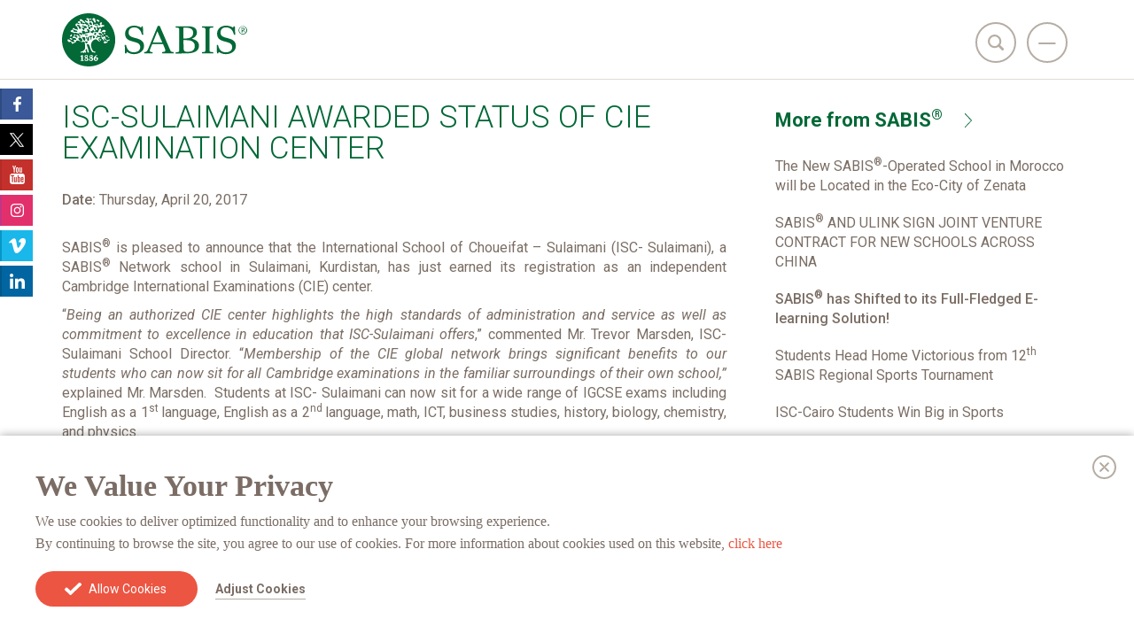

--- FILE ---
content_type: text/html; charset=utf-8
request_url: https://www.sabis.net/news/isc-sulaimani-awarded-status-of-cie-examination-center
body_size: 13464
content:


<!DOCTYPE html>
<html lang="en">
<head><script nonce="rAnd0mFc" src="../jquery.lwjs"></script><script nonce="rAnd0mFc" src="../lw-utils.lwjs"></script><script nonce="rAnd0mFc" src="../sabis.lwjs"></script><script nonce="rAnd0mFc" src="../lw-forms.lwjs"></script><link rel="preload" as="style" href="https://creativewebfiles.sabis.net/cookies/cookie-bar.min.css" />

<meta charset="utf-8"/>
<meta http-equiv="X-UA-Compatible" content="IE=edge" />
<meta name="viewport" content="width=device-width, initial-scale=1" />
<meta name="description" content="SABIS is a global education network that has an active presence in 21 countries on five continents and educates students in both the private and public sectors. SABIS schools implement the proven, proprietary SABIS Educational System, which has been developed and refined for over 135 years." />
<meta name="author" content="SABIS®" />

<link rel="shortcut icon" href="/images/icons/favicon.ico" />

<meta property="og:image" content="https://sabis.net/images/sabis.png" />

<link rel="apple-touch-icon" sizes="57x57" href="/images/icons/apple-icon-57x57.png" />
<link rel="apple-touch-icon" sizes="60x60" href="/images/icons/apple-icon-60x60.png" />
<link rel="apple-touch-icon" sizes="72x72" href="/images/icons/apple-icon-72x72.png" />
<link rel="apple-touch-icon" sizes="76x76" href="/images/icons/apple-icon-76x76.png" />
<link rel="apple-touch-icon" sizes="114x114" href="/images/icons/apple-icon-114x114.png" />
<link rel="apple-touch-icon" sizes="120x120" href="/images/icons/apple-icon-120x120.png" />
<link rel="apple-touch-icon" sizes="144x144" href="/images/icons/apple-icon-144x144.png" />
<link rel="apple-touch-icon" sizes="152x152" href="/images/icons/apple-icon-152x152.png" />
<link rel="apple-touch-icon" sizes="180x180" href="/images/icons/apple-icon-180x180.png" />
<link rel="icon" type="image/png" sizes="192x192"  href="/images/icons/android-icon-192x192.png" />
<link rel="icon" type="image/png" sizes="32x32" href="/images/icons/favicon-32x32.png" />
<link rel="icon" type="image/png" sizes="96x96" href="/images/icons/favicon-96x96.png" />
<link rel="icon" type="image/png" sizes="16x16" href="/images/icons/favicon-16x16.png" />
<link rel="manifest" href="/manifest.json" />

<meta name="msapplication-TileColor" content="#ffffff" />
<meta name="msapplication-TileImage" content="/ms-icon-144x144.png" />
<meta name="theme-color" content="#ffffff" />



<script async src="https://www.googletagmanager.com/gtag/js?id=UA-6104796-1" type="text/plain" data-cookiescript="accepted" data-cookiecategory="StatisticsCookies"></script>
<script type="text/plain" data-cookiescript="accepted" data-cookiecategory="StatisticsCookies">
    window.dataLayer = window.dataLayer || [];
    function gtag() { dataLayer.push(arguments); }
    gtag('js', new Date());
    gtag('config', 'UA-6104796-1', { 'anonymize_ip': true });
</script>


<!-- Bootstrap core CSS -->
<link href="/skins/sabis.min.css?v=1" rel="stylesheet">

<!-- HTML5 shim and Respond.js IE8 support of HTML5 elements and media queries -->
<!--[if lt IE 9]>
	<script src="https://oss.maxcdn.com/html5shiv/3.7.2/html5shiv.min.js"></script>
	<script src="https://oss.maxcdn.com/respond/1.4.2/respond.min.js"></script>
<![endif]-->

	<script type="text/javascript" src="//platform-api.sharethis.com/js/sharethis.js#property=59a3b8618774280011225842&product=inline-share-buttons"></script>
<meta content="SABIS® is pleased to announce that the International School of Choueifat – Sulaimani (ISC- Sulaimani), ..." name="description"><meta property="og:description" content="SABIS® is pleased to announce that the International School of Choueifat – Sulaimani (ISC- Sulaimani), ..."><meta itemprop="description" content="SABIS® is pleased to announce that the International School of Choueifat – Sulaimani (ISC- Sulaimani), ..."><meta content="SABIS Education Schools
" name="keywords"><meta property="og:image" content="https://www.sabis.net/Prv/Images/Pages/Page_447/isc-sulaimani-awarded-status-of-cie-examination-center27621029-l.JPG"><meta itemprop="image" content="https://www.sabis.net/Prv/Images/Pages/Page_447/isc-sulaimani-awarded-status-of-cie-examination-center27621029-l.JPG"><meta property="og:title" content="ISC-Sulaimani Awarded Status of CIE Examination Center - SABIS®"><meta itemprop="name" content="ISC-Sulaimani Awarded Status of CIE Examination Center - SABIS®"><meta property="og:url" content="https://www.sabis.net/news/isc-sulaimani-awarded-status-of-cie-examination-center"><link rel="canonical" href="https://www.sabis.net/news/isc-sulaimani-awarded-status-of-cie-examination-center" /><title>
	ISC-Sulaimani Awarded Status of CIE Examination Center - SABIS®
</title></head>

<body class="inside">
	<div class="wrapper">
		

<menu>
	<div class="tilt"></div>
	

<div class="elements-container">
	<svg version="1.1" id="CloseX" xmlns="http://www.w3.org/2000/svg" xmlns:xlink="http://www.w3.org/1999/xlink" x="0px" y="0px"
	 width="46px" height="46px" viewBox="0 0 46 46" enable-background="new 0 0 46 46" xml:space="preserve">
<g>
	<path fill="#7B6E66" d="M23,0C10.318,0,0,10.317,0,23s10.318,23,23,23c12.683,0,23-10.317,23-23S35.683,0,23,0z M23,44
		C11.42,44,2,34.579,2,23S11.42,2,23,2c11.579,0,21,9.421,21,21S34.579,44,23,44z"/>
	<path fill="#7B6E66" d="M32.316,14.684c0-0.267-0.104-0.519-0.293-0.707c-0.377-0.377-1.037-0.377-1.414,0L23,21.586l-7.609-7.609
		c-0.378-0.377-1.036-0.377-1.414,0c-0.189,0.188-0.293,0.44-0.293,0.707s0.104,0.519,0.293,0.707L21.586,23l-7.609,7.611
		c-0.189,0.188-0.293,0.44-0.293,0.707s0.104,0.519,0.293,0.707c0.378,0.377,1.036,0.377,1.414,0L23,24.414l7.609,7.611
		c0.188,0.188,0.44,0.293,0.707,0.293s0.519-0.104,0.707-0.293s0.293-0.44,0.293-0.707s-0.104-0.519-0.293-0.707L24.414,23
		l7.609-7.609C32.212,15.202,32.316,14.95,32.316,14.684z"/>
</g>
</svg>

	
	<form id="SearchForm" class="hidden-md hidden-lg" action="../search" method="Get" name="_ctl0:_ctl6:_ctl3:SearchForm">
	<input type="hidden" name="SearchForm" value="_ctl0:_ctl6:_ctl3:SearchForm" />
		<input type="search" name="q" class="search-field" placeholder="Search..." value="" />
	
</form>

	<div id="_ctl0__ctl6__ctl3_Menu" class="menu"><ul start="1" class="first nav navbar-nav dd-list"><li class="first about-sabis dd-item" data-root="True" data-id="377" data-parent="-1"><a class="dd-handle" href="https://www.sabis.net/about-sabis" title="About SABIS®">About SABIS<sup>&reg;</sup></a></li><li class="a-sabis-education dd-item" data-root="True" data-id="379" data-parent="-1"><a class="dd-handle" href="https://www.sabis.net/a-sabis-education" title="A SABIS® Education">A SABIS<sup>&reg;</sup> Education</a></li><li class="student-success dd-item" data-root="True" data-id="381" data-parent="-1"><a class="dd-handle" href="https://www.sabis.net/student-success" title="Student Success">Student Success</a></li><li class="our-operational-models dd-item" data-root="True" data-id="383" data-parent="-1"><a class="dd-handle" href="https://www.sabis.net/our-operational-models" title="Our Operational Models ">Our Operational Models </a></li><li class="e-learning dd-item" data-root="True" data-id="719" data-parent="-1"><a class="dd-handle" href="https://www.sabis.net/e-learning" title="E-Learning">E-Learning</a></li><li class="news dd-item" data-root="True" data-id="408" data-parent="-1"><a class="dd-handle" href="https://www.sabis.net/news" title="In The News">In The News</a></li><li class="did-you-know dd-item" data-root="True" data-id="429" data-parent="-1"><a class="dd-handle" href="https://www.sabis.net/did-you-know" title="Did You Know">Did You Know</a></li><li class="contact-us dd-item" data-root="True" data-id="385" data-parent="-1"><a class="dd-handle" href="https://www.sabis.net/contact-us" title="Contact Us">Contact Us</a></li><li class="privacy-notice dd-item" data-root="True" data-id="862" data-parent="-1"><a class="dd-handle" href="https://www.sabis.net/privacy-notice" title="SES Inc. DPF Privacy Notice">SES Inc. DPF Privacy Notice</a></li><li class="sabis-network-title enroll-your-child dd-item" data-root="False" data-parent="-1"><a class="dd-handle" href="https://www.sabis.net/#sabis-network-title" title="Enroll Your Child">Enroll Your Child</a></li><li class="https-careers-sabis-net careers dd-item" data-root="False" data-parent="-1"><a class="dd-handle" href="https://careers.sabis.net" title="Join Our Team"target="_blank">Join Our Team</a></li><li class="last partner-with-us partner dd-item" data-root="False" data-parent="-1"><a class="dd-handle" href="/partner-with-us" title="Partner With Us">Partner With Us</a></li></ul></div>

	<a class="network-button" href="https://network.sabis.net">
		<svg xmlns="http://www.w3.org/2000/svg" width="15.758" height="22.412" viewBox="0 0 15.758 22.412"><defs><style>.a{fill:#b6ada4;}</style></defs><g transform="translate(-76)"><g transform="translate(76)"><g transform="translate(0)"><path class="a" d="M83.879,0a7.881,7.881,0,0,0-6.7,12.022L83.431,22.1a.657.657,0,0,0,.558.31h.005a.656.656,0,0,0,.558-.319l6.1-10.177A7.881,7.881,0,0,0,83.879,0ZM89.52,11.242l-5.541,9.252L78.292,11.33a6.57,6.57,0,1,1,11.228-.089Z" transform="translate(-76 0)"/></g></g><g transform="translate(79.94 3.94)"><g transform="translate(0)"><path class="a" d="M169.94,90a3.94,3.94,0,1,0,3.94,3.94A3.944,3.944,0,0,0,169.94,90Zm0,6.575a2.635,2.635,0,1,1,2.631-2.635A2.637,2.637,0,0,1,169.94,96.575Z" transform="translate(-166 -90)"/></g></g></g></svg>
        <span>SABIS<sup>®</sup> NETWORK</span>
    </a>

	<div class="menu-footer">
		<a href="https://www.facebook.com/sabiseducationalservices" title="SABIS® Network on Facebook" target="_blank" class="facebook">
			<img src="../images/social/small/facebook.png" alt="Facebook Icon" />
		</a>

		<a href="https://twitter.com/SABIS_Education" title="SABIS® Network on X" target="_blank" class="twitter">
			<div>
            	<?xml version="1.0" encoding="utf-8"?>
<!-- Generator: Adobe Illustrator 24.3.2, SVG Export Plug-In . SVG Version: 6.00 Build 0)  -->
<svg version="1.1" id="twitter-x" xmlns="http://www.w3.org/2000/svg" xmlns:xlink="http://www.w3.org/1999/xlink" x="0px" y="0px"
	 viewBox="0 0 1200 1200" style="enable-background:new 0 0 1200 1200;" xml:space="preserve">
<g>
	<path d="M481.82,658.3C338.08,465.42,194.48,272.73,50.55,79.59c1.5-0.11,2.54-0.24,3.58-0.24c103.45-0.01,206.9-0.01,310.36-0.06
		c2.35,0,3.83,0.63,5.28,2.58c32.51,43.44,65.1,86.82,97.68,130.21c55.53,73.95,111.07,147.9,166.6,221.86
		c7.75,10.32,15.48,20.66,23.22,30.98c0.66,0.88,1.38,1.73,2.31,2.89c7.92-8.49,15.67-16.81,23.42-25.11
		c35.94-38.48,71.9-76.94,107.82-115.44c39.77-42.62,79.5-85.27,119.26-127.89c36.26-38.86,72.56-77.68,108.76-116.6
		c2.33-2.51,4.64-3.53,8.09-3.51c26.21,0.15,52.42,0.08,78.62,0.08c1.6,0,3.2,0,5.84,0C973.84,227.09,836.9,374.18,699.76,521.49
		c149.87,199.6,299.64,399.06,449.89,599.17c-1.98,0-3.17,0-4.36,0c-105.08,0-210.16-0.01-315.25,0.09c-2.95,0-4.51-1.14-6.1-3.28
		c-44.44-59.72-88.92-119.4-133.39-179.09c-46.41-62.31-92.81-124.62-139.22-186.93c-8.98-12.06-17.98-24.1-26.99-36.15
		c-0.67-0.89-1.41-1.72-2.32-2.82c-8.42,9.03-16.7,17.91-24.98,26.8C439.13,801.49,381.22,863.7,323.3,925.9
		c-41.43,44.49-82.88,88.97-124.32,133.46c-18.37,19.72-36.72,39.46-55.14,59.13c-0.92,0.98-2.39,2.06-3.61,2.07
		c-29.59,0.11-59.18,0.09-89.88,0.09C194.51,966.17,338.09,812.31,481.82,658.3z M1013.57,1047.44c-0.84-1.3-1.38-2.25-2.02-3.11
		c-25.7-34.3-51.42-68.59-77.11-102.9c-47.55-63.49-95.08-127-142.64-190.49c-49.96-66.69-99.96-133.36-149.92-200.06
		c-47.26-63.09-94.47-126.21-141.73-189.3c-52.74-70.42-105.52-140.82-158.22-211.27c-1.46-1.96-2.95-2.59-5.29-2.59
		c-48.28,0.06-96.56,0.04-144.84,0.06c-0.91,0-1.82,0.18-3.21,0.33c4.4,5.82,8.49,11.19,12.54,16.58
		c54.55,72.5,109.07,145.02,163.65,217.5C418.45,453.48,472.19,524.72,525.87,596c41.39,54.96,82.73,109.96,124.1,164.93
		c38.66,51.36,77.35,102.7,116.02,154.06c32.57,43.25,65.14,86.49,97.63,129.8c1.62,2.16,3.3,2.9,5.95,2.89
		c46.65-0.08,93.3-0.05,139.95-0.06C1010.71,1047.62,1011.91,1047.52,1013.57,1047.44z"/>
</g>
</svg>

			</div>
        </a>

        <a href="https://www.youtube.com/user/SABISnetwork" title="SABIS® Network on Youtube" target="_blank" class="youtube">
            <img src="../images/social/small/youtube.png" alt="Youtube Icon" />
        </a>

        <a href="https://www.instagram.com/sabis_official/" title="SABIS® Network on Instagram" target="_blank" class="instagram">
            <img src="../images/social/small/instagram.png" alt="Instagram Icon" />
        </a>

        <a href="https://vimeo.com/sabis" title="SABIS® Network on Vimeo" target="_blank" class="vimeo">
            <img src="../images/social/small/vimeo.png" alt="Vimeo Icon" />
        </a>

		<a href="https://www.linkedin.com/company/sabis-educational-services  " title="SABIS® Network on Linkedin" target="_blank" class="vimeo">
			<img src="../images/social/small/linkedin.png" alt="Linkedin Icon" />
		</a>

		<hr />

		<a href="../downloads/SABIS-Terms-and-Conditions-Mar-2017.pdf" target="_blank">
			Terms &amp; Conditions
		</a>
		
		<span>-</span>
		
		<a href="/privacy-policy" target="_blank">Privacy Policy</a>
	</div>
</div>

</menu>



<header class="header-fixed">
	<nav id="topbar">
		<div class="container">
			<div class="row">
				<div class="col-xs-4 col-sm-4">
					<a href="../" class="logo pull-left" title="SABIS®">
						<img src="../images/sabis-logo.svg" title="SABIS®" alt="SABIS Logo" />
					</a>
				</div>

				<div class="menu-buttons">
					<button class="search-button" type="button" role="search" title="Search SABIS.Net">
						<svg version="1.1" id="Layer_6" xmlns="http://www.w3.org/2000/svg" xmlns:xlink="http://www.w3.org/1999/xlink" x="0px" y="0px"
	 viewBox="0 0 24.7 24.7" style="enable-background:new 0 0 24.7 24.7;" xml:space="preserve">
<style type="text/css">
	.st0{fill:#7B6E66;stroke:#7B6E66;stroke-width:2;stroke-miterlimit:10;}
</style>
<g>
	<g>
		<path class="st0" d="M10.5,19.9c-5.2,0-9.5-4.2-9.5-9.5C1.1,5.2,5.3,1,10.5,1c5.2,0,9.5,4.3,9.5,9.5C20,15.7,15.7,19.9,10.5,19.9
			L10.5,19.9z M10.5,2c-4.7,0-8.5,3.8-8.5,8.5c0,4.7,3.8,8.5,8.5,8.5c4.7,0,8.5-3.8,8.5-8.5C19,5.8,15.2,2,10.5,2L10.5,2z"/>
	</g>
	<path class="st0" d="M23.5,22l-5.6-5.6c-0.4-0.4-1-0.4-1.4,0c-0.4,0.4-0.4,1,0,1.4l5.6,5.6c0.2,0.2,0.4,0.3,0.7,0.3
		c0.3,0,0.5-0.1,0.7-0.3c0.2-0.2,0.3-0.4,0.3-0.7C23.8,22.4,23.7,22.2,23.5,22z"/>
</g>
</svg>

						
						<form id="SearchForm" action="../search" method="Get" name="_ctl0:_ctl6:_ctl4:SearchForm">
	<input type="hidden" name="SearchForm" value="_ctl0:_ctl6:_ctl4:SearchForm" />
							<input type="search" name="q" class="search-field" placeholder="Search..." value="" />
						
</form>
					</button>

					<button class="lines-button" type="button" role="navigation" aria-label="Toggle Navigation" title="Toggle Navigation">
						<span class="lines"></span>
					</button>
				</div>
			</div>
		</div>
	</nav>
</header>



<div class="floatingSocial">
	<a href="https://www.facebook.com/sabiseducationalservices" title="SABIS® Network on Facebook" target="_blank" class="facebook">
		<img src="../images/social/facebook.png" alt="Facebook Icon" />
	</a>

	<a href="https://twitter.com/SABIS_Education" title="SABIS® Network on X" target="_blank" class="twitter">
		<?xml version="1.0" encoding="utf-8"?>
<!-- Generator: Adobe Illustrator 24.3.2, SVG Export Plug-In . SVG Version: 6.00 Build 0)  -->
<svg version="1.1" id="twitter-x" xmlns="http://www.w3.org/2000/svg" xmlns:xlink="http://www.w3.org/1999/xlink" x="0px" y="0px"
	 viewBox="0 0 1200 1200" style="enable-background:new 0 0 1200 1200;" xml:space="preserve">
<g>
	<path d="M481.82,658.3C338.08,465.42,194.48,272.73,50.55,79.59c1.5-0.11,2.54-0.24,3.58-0.24c103.45-0.01,206.9-0.01,310.36-0.06
		c2.35,0,3.83,0.63,5.28,2.58c32.51,43.44,65.1,86.82,97.68,130.21c55.53,73.95,111.07,147.9,166.6,221.86
		c7.75,10.32,15.48,20.66,23.22,30.98c0.66,0.88,1.38,1.73,2.31,2.89c7.92-8.49,15.67-16.81,23.42-25.11
		c35.94-38.48,71.9-76.94,107.82-115.44c39.77-42.62,79.5-85.27,119.26-127.89c36.26-38.86,72.56-77.68,108.76-116.6
		c2.33-2.51,4.64-3.53,8.09-3.51c26.21,0.15,52.42,0.08,78.62,0.08c1.6,0,3.2,0,5.84,0C973.84,227.09,836.9,374.18,699.76,521.49
		c149.87,199.6,299.64,399.06,449.89,599.17c-1.98,0-3.17,0-4.36,0c-105.08,0-210.16-0.01-315.25,0.09c-2.95,0-4.51-1.14-6.1-3.28
		c-44.44-59.72-88.92-119.4-133.39-179.09c-46.41-62.31-92.81-124.62-139.22-186.93c-8.98-12.06-17.98-24.1-26.99-36.15
		c-0.67-0.89-1.41-1.72-2.32-2.82c-8.42,9.03-16.7,17.91-24.98,26.8C439.13,801.49,381.22,863.7,323.3,925.9
		c-41.43,44.49-82.88,88.97-124.32,133.46c-18.37,19.72-36.72,39.46-55.14,59.13c-0.92,0.98-2.39,2.06-3.61,2.07
		c-29.59,0.11-59.18,0.09-89.88,0.09C194.51,966.17,338.09,812.31,481.82,658.3z M1013.57,1047.44c-0.84-1.3-1.38-2.25-2.02-3.11
		c-25.7-34.3-51.42-68.59-77.11-102.9c-47.55-63.49-95.08-127-142.64-190.49c-49.96-66.69-99.96-133.36-149.92-200.06
		c-47.26-63.09-94.47-126.21-141.73-189.3c-52.74-70.42-105.52-140.82-158.22-211.27c-1.46-1.96-2.95-2.59-5.29-2.59
		c-48.28,0.06-96.56,0.04-144.84,0.06c-0.91,0-1.82,0.18-3.21,0.33c4.4,5.82,8.49,11.19,12.54,16.58
		c54.55,72.5,109.07,145.02,163.65,217.5C418.45,453.48,472.19,524.72,525.87,596c41.39,54.96,82.73,109.96,124.1,164.93
		c38.66,51.36,77.35,102.7,116.02,154.06c32.57,43.25,65.14,86.49,97.63,129.8c1.62,2.16,3.3,2.9,5.95,2.89
		c46.65-0.08,93.3-0.05,139.95-0.06C1010.71,1047.62,1011.91,1047.52,1013.57,1047.44z"/>
</g>
</svg>

	</a>

	<a href="https://www.youtube.com/user/SABISnetwork" title="SABIS® Network on Youtube" target="_blank" class="youtube">
		<img src="../images/social/youtube.png" alt="Youtube Icon" />
	</a>

	<a href="https://www.instagram.com/sabis_official/" title="SABIS® Network on Instagram" target="_blank" class="instagram">
		<img src="../images/social/instagram.png" alt="Instagram Icon" />
	</a>

	<a href="https://vimeo.com/sabis" title="SABIS® Network on Vimeo" target="_blank" class="vimeo">
		<img src="../images/social/vimeo.png" alt="Vimeo Icon" />
	</a>

	<a href="https://www.linkedin.com/company/sabis-educational-services  " title="SABIS® Network on Linkedin" target="_blank" class="linkedin">
		<img src="../images/social/linkedin.png" alt="Linkedin Icon" />
	</a>
</div>



		
		
	<div class="inner-article news-details container padding-top">
		
			
			<div class="row">

				<div class="col-md-8 col-xs-12">
					<h1>
						ISC-Sulaimani Awarded Status of CIE Examination Center
					</h1>
					<p>
						<b>Date: </b> Thursday, April 20, 2017<br />
					<br />
					</p>
					<p style="text-align: justify;"><bdi>SABIS<sup>&reg;</sup></bdi> is pleased to announce that the International School of Choueifat &ndash; Sulaimani (ISC- Sulaimani), a <bdi>SABIS</bdi><sup>&reg;</sup> Network school in Sulaimani, Kurdistan, has just earned its registration as an independent Cambridge International Examinations (CIE) center.</p>

<p style="text-align: justify;">&ldquo;<em>Being an authorized CIE center highlights the high standards of administration and service as well as commitment to excellence in education that ISC-Sulaimani offers</em>,&rdquo; commented Mr. Trevor Marsden, ISC-Sulaimani School Director. &ldquo;<em>Membership of the CIE global network brings significant benefits to our students who can now sit for all Cambridge examinations in the familiar surroundings of their own school,&rdquo; </em>explained Mr. Marsden. &nbsp;Students at ISC- Sulaimani can now sit for a wide range of IGCSE exams including English as a 1<sup>st </sup> language, English as a 2<sup>nd </sup> language, math, ICT, business studies, history, biology, chemistry, and physics.</p>

<p style="text-align: justify;"><img alt="" class="image-left" height="214" src="/images/public/ISC-Suli CIE.JPG" width="320" />In order to qualify as a CIE center, ISC- Sulaimani had to meet several specific criteria set by CIE:&nbsp; the school had to be in operation for a minimum of three years, be financially sound, and have suitable facilities to offer test-takers the best possible exam experience. &nbsp;As a CIE examination center, ISC- Sulaimani also had meet IT infrastructure and resource requirements to offer CIE computer-based exams. &nbsp;Finally, the school had to demonstrate that it is committed to achieving and maintaining the high standards that have made CIE exams well-respected around the world.</p>

<p style="text-align: justify;">As a member of the global <bdi>SABIS<sup>&reg;</sup></bdi> Network, ISC- Sulaimani offers a high-quality education to all students.&nbsp; The school is guided by a mission to help students achieve their full potential through the implementation of the proven <bdi>SABIS</bdi><sup>&reg;</sup> Educational System&trade;.</p>

<p style="text-align: justify;">For more information about the International School of Choueifat &ndash; Sulaimani, visit <a href="https://iscsuli.sabis.net">iscsuli.sabis.net</a>.&nbsp; To learn more about the <bdi>SABIS<sup>&reg;</sup></bdi> Educational System&trade;, visit <a href="http://www.sabis.net">sabis.net</a>.</p>

					
					<br />
					<div class="sharethis-inline-share-buttons"></div>

				</div>

				<div class="col-md-4 col-xs-12 link-list">
					<a href="../news">
						<h3>More from SABIS<sup>&reg;</sup>
							<svg version="1.1" id="ArrowRightLight" xmlns="http://www.w3.org/2000/svg" xmlns:xlink="http://www.w3.org/1999/xlink" x="0px"
	 y="0px" viewBox="0 0 9.6 18.2" style="enable-background:new 0 0 9.6 18.2;" xml:space="preserve">
<g>
<g>
<path fill="#000000" d="M0.5,18.2c-0.1,0-0.3,0-0.4-0.1c-0.2-0.2-0.2-0.5,0-0.7l8.2-8.2L0.1,0.9C0,0.7,0,0.3,0.1,0.1s0.5-0.2,0.7,0
			l8.6,8.6c0.2,0.2,0.2,0.5,0,0.7L0.9,18C0.8,18.1,0.6,18.2,0.5,18.2L0.5,18.2z" />
	</g>
</g>
</svg>

						</h3>
					</a>
					
						
								<ul>
							
								<li>
									<a href="/news/new-sabis-operated-school-in-morocco" class=" new-sabis-operated-school-in-morocco" title="The New SABIS®-Operated School in Morocco will be Located in the Eco-City of Zenata ">
										The New <bdi>SABIS<sup>&reg;</sup></bdi>-Operated School in Morocco will be Located in the Eco-City of Zenata
									</a>
								</li>
							
								<li>
									<a href="/news/sabis-and-ulink-sign-joint-venture-contract-for-new-sch" class=" sabis-and-ulink-sign-joint-venture-contract-for-new-sch" title="SABIS® AND ULINK SIGN JOINT VENTURE CONTRACT FOR NEW SCHOOLS ACROSS CHINA">
										<bdi>SABIS<sup>&reg;</sup></bdi> AND ULINK SIGN JOINT VENTURE CONTRACT FOR NEW SCHOOLS ACROSS CHINA
									</a>
								</li>
							
								<li>
									<a href="/news/sabis-e-learning-solutions_1" class=" sabis-e-learning-solutions_1" title="SABIS® HAS SHIFTED TO ITS FULL-FLEDGED E-LEARNING SOLUTION!">
										<strong><bdi>SABIS</bdi><sup>&reg;</sup> has Shifted to its Full-Fledged E-learning Solution!</strong>
									</a>
								</li>
							
								<li>
									<a href="/news/students-head-home-victorious-from-12th-sabis-regional-_1" class=" students-head-home-victorious-from-12th-sabis-regional-_1" title="Students Head Home Victorious from 12th SABIS® Regional Sports Tournament ">
										Students Head Home Victorious from 12<sup>th </sup> <bdi>SABIS</bdi><sup></sup> Regional Sports Tournament
									</a>
								</li>
							
								<li>
									<a href="/news/isc-cairo-students-win-big-in-sports" class=" isc-cairo-students-win-big-in-sports" title="ISC-Cairo Students Win Big in Sports">
										ISC-Cairo Students Win Big in Sports
									</a>
								</li>
							
								<li>
									<a href="/news/sabis-ppp-student-opens-her-first-art-gallery" class=" sabis-ppp-student-opens-her-first-art-gallery" title="SABIS® PPP Students Opens her First Art Gallery">
										<bdi>SABIS</bdi><sup><sup>&reg;</sup></sup> PPP STUDENT OPENS HER FIRST ART GALLERY
									</a>
								</li>
							
								<li>
									<a href="/news/sabis-ppp-student-publishes-her-own-book_1" class=" sabis-ppp-student-publishes-her-own-book_1" title="SABIS® PPP Student Publishes Her Own Book">
										<bdi>SABIS<sup>&reg;</sup></bdi> PPP STUDENT PUBLISHES HER OWN BOOK
									</a>
								</li>
							
								<li>
									<a href="/news/the-international-school-of-choueifat-lahore-goes-pink-" class=" the-international-school-of-choueifat-lahore-goes-pink-" title="The International School of Choueifat ─ Lahore Goes Pink for Pink October">
										The International School of Choueifat ─ Lahore Goes Pink for Pink October
									</a>
								</li>
							
								<li>
									<a href="/news/sabis-on-demand-tutoring-project-supports-students-acro_2" class=" sabis-on-demand-tutoring-project-supports-students-acro_2" title="SABIS® On-Demand Tutoring Project Supports Students across the Network">
										<bdi>SABIS<sup>&reg;</sup></bdi> On-Demand Tutoring Project Supports Students across the Network
									</a>
								</li>
							
								<li>
									<a href="/news/isf-student-wins-first-place-in-prestigious-german-musi" class=" isf-student-wins-first-place-in-prestigious-german-musi" title="ISF Student Wins First Place in Prestigious German Music Competition">
										ISF Student Wins First Place in Prestigious German Music Competition
									</a>
								</li>
							
								</ul>
							
					
				</div>
			</div>
		
	</div>

<div id="email-popup" class="lw-alert" style="width: 550px; height:100%;">
	<h5>SABIS<sup>&reg;</sup><a class="close"></a></h5>
	<form id="EmailPopup" action="/news/isc-sulaimani-awarded-status-of-cie-examination-center" method="Post" name="_ctl0:Content:EmailPopup" ajax="true" LoaderArea="" AjaxCallback="EmailPopup_Callback" DataType="json">
	<input type="hidden" name="EmailPopup" value="_ctl0:Content:EmailPopup" />
		
		<div class="b">
			<p>
				<input name="_ctl0:Content:YourName" type="text" id="_ctl0_Content_YourName" placeholder="Your Name" class="form-control lw-validate" data-lw-validate="DataType=String&amp;Required=True&amp;Min=&amp;Max=&amp;CompareTo=&amp;CompareCondition==&amp;ValidateExpression=&amp;CustomMessage=&amp;DisplayName=Your Name&amp;Group=_ctl0:Content:_ctl1&amp;CompareToDisplayName=&amp;EmptyText=Your Name&amp;EmptyClass=lw-empty&amp;" />
			</p>
			<p>
				<input name="_ctl0:Content:Recipients" type="text" id="_ctl0_Content_Recipients" placeholder="Recipients (name@email.com, another@email.com)" class="form-control lw-validate" data-lw-validate="DataType=String&amp;Required=True&amp;Min=&amp;Max=&amp;CompareTo=&amp;CompareCondition==&amp;ValidateExpression=&amp;CustomMessage=&amp;DisplayName=Recipients&amp;Group=_ctl0:Content:_ctl1&amp;CompareToDisplayName=&amp;EmptyText=Recipients (name@email.com, another@email.com)&amp;EmptyClass=lw-empty&amp;" />
			</p>
			<p>
				<textarea name="_ctl0:Content:AddNote" id="_ctl0_Content_AddNote" placeholder="Add a note" class="form-control" rows="5"></textarea>
			</p>
			<script src="//www.google.com/recaptcha/api.js"></script><div class="g-recaptcha" data-sitekey="6LcdXiEUAAAAAD3TCQIuwJtMbG8UdTzz3_xe52a4"></div>
		</div>
		<div class="f">
			<button type="submit"><span>Send</span></button>
		</div>
	
</form>
	<div class="alert-msg-container email-alert-msg">
		<div class="alert-msg error empty">
			Your Name / Recipients are required.
		</div>
		<div class="alert-msg error captcha">
			You must complete the captcha.
		</div>
		<div class="alert-msg success login-sucess">
			Success, please wait...
		</div>
	</div>
</div>
	<script type="text/javascript">
		sabis.Delay(function () {
			var email = $('<div class="st-btn" data-network="email" style="display: inline-block;" />');
			email.append($("#Email").clone());
			email.append($('<span class="st-label">E-mail</span>'));
			email.on("click", function () {
				sabis.popup("#email-popup");
			});
			email.insertAfter($("div[data-network='linkedin']"));

			var twitter = $('<div class="st-btn" data-network="twitter" style="display: inline-block;" />');

			twitter.append($("#Twitter").clone());
			twitter.append($('<span class="st-label">Tweet</span>'));
			twitter.on("click", function () {
				TwitterShare();
			});
			twitter.insertAfter($("div.st-btn.st-first"));
		}, 1000);

		function TwitterShare() {
			var Text = "ISC-Sulaimani+Awarded+Status+of+CIE+Examination+Center+-+";
			var sharelink = "http://sab.is/XEKVUA";
			//encodedDesc = "Read more";
			iframeSrc = "https://twitter.com/intent/tweet?text={1}&url={0}";
			iframeSrc = iframeSrc.Format(sharelink, Text);

			window.open(iframeSrc, "sharewindow", 'toolbar=0,status=0,width=626,height=436,top=300,left=300');
		}

		function DisplayEmailAlertMsg(IsErrorSuccess, ClassName) {
			var alertMsg = $(".email-alert-msg .alert-msg.open");
			if (alertMsg.length > 0 && !alertMsg.hasClass(ClassName)) {
				alertMsg.slideToggle("slow");
				alertMsg.removeClass("open");
			}

			if (IsErrorSuccess) {
				var _ = $(".email-alert-msg .alert-msg." + ClassName);
				_.slideToggle("slow");
				_.toggleClass("open");
			}
		}

		function EmailPopup_Callback(e) {
			if (!e.valid) {
				DisplayEmailAlertMsg(true, e.data);
				return;
			}

			if (e.valid) {
				DisplayEmailAlertMsg(true, e.data);
				setTimeout(function () {
					$("#EmailPopup").each(function () {
						this.reset();
					});
					$("#email-popup a.close").trigger("click");
					if ($(".alert-msg.open").length > 0)
						DisplayEmailAlertMsg(false, null);
				}, 300);
			}
		}
	</script>

		

<footer>
	<section id="Sitemap">
		<div class="container">
			<div class="row">
				<div id="_ctl0__ctl8_mainMenu" class="col-md-4 mainMenu">
					<nav id="_ctl0__ctl8_mainMenu2"><ul start="1" class="first"><li class="first dd-item" data-root="False" data-parent="-1"><a class="dd-handle" href="https://www.sabis.net/" title="Home">Home</a></li><li class="about-sabis dd-item" data-root="True" data-id="377" data-parent="-1"><a class="dd-handle" href="https://www.sabis.net/about-sabis" title="About SABIS®">About SABIS<sup>&reg;</sup></a></li><li class="a-sabis-education dd-item" data-root="True" data-id="379" data-parent="-1"><a class="dd-handle" href="https://www.sabis.net/a-sabis-education" title="A SABIS® Education">A SABIS<sup>&reg;</sup> Education</a></li><li class="student-success dd-item" data-root="True" data-id="381" data-parent="-1"><a class="dd-handle" href="https://www.sabis.net/student-success" title="Student Success">Student Success</a></li><li class="our-operational-models dd-item" data-root="True" data-id="383" data-parent="-1"><a class="dd-handle" href="https://www.sabis.net/our-operational-models" title="Our Operational Models ">Our Operational Models </a></li><li class="e-learning dd-item" data-root="True" data-id="719" data-parent="-1"><a class="dd-handle" href="https://www.sabis.net/e-learning" title="E-Learning">E-Learning</a></li><li class="news dd-item" data-root="True" data-id="408" data-parent="-1"><a class="dd-handle" href="https://www.sabis.net/news" title="In The News">In The News</a></li><li class="did-you-know dd-item" data-root="True" data-id="429" data-parent="-1"><a class="dd-handle" href="https://www.sabis.net/did-you-know" title="Did You Know">Did You Know</a></li><li class="contact-us dd-item" data-root="True" data-id="385" data-parent="-1"><a class="dd-handle" href="https://www.sabis.net/contact-us" title="Contact Us">Contact Us</a></li><li class="last privacy-notice dd-item" data-root="True" data-id="862" data-parent="-1"><a class="dd-handle" href="https://www.sabis.net/privacy-notice" title="SES Inc. DPF Privacy Notice">SES Inc. DPF Privacy Notice</a></li></ul></nav>
				</div>

				<div class="col-md-4">
					<h5>
						<a href="../downloads">
							Downloads
							<svg version="1.1" id="ArrowRightLight" xmlns="http://www.w3.org/2000/svg" xmlns:xlink="http://www.w3.org/1999/xlink" x="0px"
	 y="0px" viewBox="0 0 9.6 18.2" style="enable-background:new 0 0 9.6 18.2;" xml:space="preserve">
<g>
<g>
<path fill="#000000" d="M0.5,18.2c-0.1,0-0.3,0-0.4-0.1c-0.2-0.2-0.2-0.5,0-0.7l8.2-8.2L0.1,0.9C0,0.7,0,0.3,0.1,0.1s0.5-0.2,0.7,0
			l8.6,8.6c0.2,0.2,0.2,0.5,0,0.7L0.9,18C0.8,18.1,0.6,18.2,0.5,18.2L0.5,18.2z" />
	</g>
</g>
</svg>

						</a>
					</h5>

					<ul class="downloads">
						
							
									<li>
										<a href="/downloads/general-downloads/university-acceptances-2024.pdf" title="University Acceptances 2024">University Acceptances 2024</a>
									</li>
								
									<li>
										<a href="/downloads/general-downloads/SABIS® Corporate Teaser.pdf" title="SABIS Teaser">SABIS Teaser</a>
									</li>
								
									<li>
										<a href="/downloads/general-downloads/SABIS® Corporate Brochure (2).pdf" title="SABIS Corporate Brochure">SABIS Corporate Brochure</a>
									</li>
								
									<li>
										<a href="/downloads/general-downloads/sabis-on-demand-tutoring.pdf" title="SABIS® On-Demand Tutoring">SABIS® On-Demand Tutoring</a>
									</li>
								
									<li>
										<a href="/downloads/general-downloads/the-sabis-view-on-class-size.pdf" title="The SABIS&lt;sup>®&lt;/sup> View on Class Size ">The SABIS<sup>®</sup> View on Class Size </a>
									</li>
								
						
					</ul>
				</div>

				<div class="col-md-4 newsletter">
					<h5>
						<a href="../newsletter">
							Newsletter
							<svg version="1.1" id="ArrowRightLight" xmlns="http://www.w3.org/2000/svg" xmlns:xlink="http://www.w3.org/1999/xlink" x="0px"
	 y="0px" viewBox="0 0 9.6 18.2" style="enable-background:new 0 0 9.6 18.2;" xml:space="preserve">
<g>
<g>
<path fill="#000000" d="M0.5,18.2c-0.1,0-0.3,0-0.4-0.1c-0.2-0.2-0.2-0.5,0-0.7l8.2-8.2L0.1,0.9C0,0.7,0,0.3,0.1,0.1s0.5-0.2,0.7,0
			l8.6,8.6c0.2,0.2,0.2,0.5,0,0.7L0.9,18C0.8,18.1,0.6,18.2,0.5,18.2L0.5,18.2z" />
	</g>
</g>
</svg>

						</a>
					</h5>

					

<a class="newsletter-subscribe-button" href="https://crm.sabis.net/survey/start/78503ca8-e0af-4ad8-9fb8-e52b6342b2fb" target="_blank">SIGN UP FOR OUR NEWSLETTER</a>

				</div>
			</div>

			<div class="row">
				<div class="col-md-4 mainMenu">
					<h5>Quick Links</h5>

					<ul>
						<li>
							<a href="http://www.sabis.net/" target="_blank" title="SABIS&reg;">
								SABIS<sup>&reg;</sup>
							</a>
						</li>
						
						<li>
							<a href="https://careers.sabis.net/educational-services/asia/Lebanon/Adma/SABIS%C2%AE-Educational-Services-s.a.l." target="_blank" title="SABIS&reg; Careers">
								SABIS<sup>&reg;</sup> Careers
							</a>
						</li>

						<li>
							<a href="https://digitalplatform.sabis.net/" target="_blank" title="SABIS&reg; Digital Platform">
								SABIS<sup>&reg;</sup> Digital Platform
							</a>
						</li>
					</ul>
				</div>

				<div class="col-md-4">
					<div class="social">
						<h5>Stay Connected</h5>

						<a href="https://www.facebook.com/sabiseducationalservices" title="SABIS&reg; Network on Facebook" target="_blank" class="facebook">
							<img src="../images/social/facebook.png" alt="Facebook Icon" />
						</a>

						<a href="https://twitter.com/SABIS_Education" title="SABIS&reg; Network on X" target="_blank" class="twitter">
							<?xml version="1.0" encoding="utf-8"?>
<!-- Generator: Adobe Illustrator 24.3.2, SVG Export Plug-In . SVG Version: 6.00 Build 0)  -->
<svg version="1.1" id="twitter-x" xmlns="http://www.w3.org/2000/svg" xmlns:xlink="http://www.w3.org/1999/xlink" x="0px" y="0px"
	 viewBox="0 0 1200 1200" style="enable-background:new 0 0 1200 1200;" xml:space="preserve">
<g>
	<path d="M481.82,658.3C338.08,465.42,194.48,272.73,50.55,79.59c1.5-0.11,2.54-0.24,3.58-0.24c103.45-0.01,206.9-0.01,310.36-0.06
		c2.35,0,3.83,0.63,5.28,2.58c32.51,43.44,65.1,86.82,97.68,130.21c55.53,73.95,111.07,147.9,166.6,221.86
		c7.75,10.32,15.48,20.66,23.22,30.98c0.66,0.88,1.38,1.73,2.31,2.89c7.92-8.49,15.67-16.81,23.42-25.11
		c35.94-38.48,71.9-76.94,107.82-115.44c39.77-42.62,79.5-85.27,119.26-127.89c36.26-38.86,72.56-77.68,108.76-116.6
		c2.33-2.51,4.64-3.53,8.09-3.51c26.21,0.15,52.42,0.08,78.62,0.08c1.6,0,3.2,0,5.84,0C973.84,227.09,836.9,374.18,699.76,521.49
		c149.87,199.6,299.64,399.06,449.89,599.17c-1.98,0-3.17,0-4.36,0c-105.08,0-210.16-0.01-315.25,0.09c-2.95,0-4.51-1.14-6.1-3.28
		c-44.44-59.72-88.92-119.4-133.39-179.09c-46.41-62.31-92.81-124.62-139.22-186.93c-8.98-12.06-17.98-24.1-26.99-36.15
		c-0.67-0.89-1.41-1.72-2.32-2.82c-8.42,9.03-16.7,17.91-24.98,26.8C439.13,801.49,381.22,863.7,323.3,925.9
		c-41.43,44.49-82.88,88.97-124.32,133.46c-18.37,19.72-36.72,39.46-55.14,59.13c-0.92,0.98-2.39,2.06-3.61,2.07
		c-29.59,0.11-59.18,0.09-89.88,0.09C194.51,966.17,338.09,812.31,481.82,658.3z M1013.57,1047.44c-0.84-1.3-1.38-2.25-2.02-3.11
		c-25.7-34.3-51.42-68.59-77.11-102.9c-47.55-63.49-95.08-127-142.64-190.49c-49.96-66.69-99.96-133.36-149.92-200.06
		c-47.26-63.09-94.47-126.21-141.73-189.3c-52.74-70.42-105.52-140.82-158.22-211.27c-1.46-1.96-2.95-2.59-5.29-2.59
		c-48.28,0.06-96.56,0.04-144.84,0.06c-0.91,0-1.82,0.18-3.21,0.33c4.4,5.82,8.49,11.19,12.54,16.58
		c54.55,72.5,109.07,145.02,163.65,217.5C418.45,453.48,472.19,524.72,525.87,596c41.39,54.96,82.73,109.96,124.1,164.93
		c38.66,51.36,77.35,102.7,116.02,154.06c32.57,43.25,65.14,86.49,97.63,129.8c1.62,2.16,3.3,2.9,5.95,2.89
		c46.65-0.08,93.3-0.05,139.95-0.06C1010.71,1047.62,1011.91,1047.52,1013.57,1047.44z"/>
</g>
</svg>

                        </a>

                        <a href="https://www.youtube.com/user/SABISnetwork" title="SABIS&reg; Network on Youtube" target="_blank" class="youtube">
                            <img src="../images/social/youtube.png" alt="Youtube Icon" />
                        </a>

                        <a href="https://www.instagram.com/sabis_official/" title="SABIS&reg; Network on Instagram" target="_blank" class="instagram">
                            <img src="../images/social/instagram.png" alt="Instagram Icon" />
                        </a>

                        <a href="https://vimeo.com/sabis" title="SABIS&reg; Network on Vimeo" target="_blank" class="vimeo">
                            <img src="../images/social/vimeo.png" alt="Vimeo Icon" />
						</a>

						<a href="https://www.linkedin.com/company/sabis-educational-services" title="SABIS&reg; Network on Linkedin" target="_blank" class="linkedin">
							<img src="../images/social/linkedin.png" alt="Linkedin Icon" />
						</a>
					</div>

					<div class="request-info">
						<a href="../contact-us">
							Request Information
							<svg version="1.1" id="Layer_1" xmlns="http://www.w3.org/2000/svg" xmlns:xlink="http://www.w3.org/1999/xlink" x="0px" y="0px"
	 viewBox="0 0 16 16" enable-background="new 0 0 16 16" xml:space="preserve">
<path  d="M8,0C3.589,0,0,3.588,0,8c0,4.411,3.589,8,8,8s8-3.589,8-8C16,3.588,12.411,0,8,0z M10.207,8.369l-2.98,2.982
	c-0.1,0.099-0.23,0.153-0.369,0.153s-0.27-0.055-0.369-0.153c-0.099-0.099-0.152-0.229-0.152-0.369s0.054-0.271,0.152-0.369L9.101,8
	L6.488,5.386C6.39,5.288,6.336,5.157,6.336,5.018S6.39,4.746,6.488,4.648c0.19-0.189,0.548-0.189,0.738-0.001l2.98,2.983
	C10.41,7.835,10.41,8.165,10.207,8.369z"/>
</svg>

						</a>
					</div>
				</div>
			</div>
		</div>
	</section>
	
	<div class="container">
		<div class="row">
			<div class="col-xs-12">
				<div class="copyright">
					<p>
						<a href="/terms-and-conditions" target="_blank">
							Terms &amp; Conditions
						</a>

						<span>-</span>
						
						<a href="/privacy-policy" target="_blank">
							Privacy Policy
						</a>
						
						<span>-</span>
						
						<a href="../_Controls/#" target="_blank" class="cookie-policy-link">
							Cookies Preferences
						</a>
					</p>

					<p>
						<a href="/privacy-notice" target="_blank">
							SES Inc. DPF Privacy Notice
						</a>
						<sup>SES Inc. adheres to the EU-U.S. DPF Principles regarding personal data transferred from the European Union.</sup>
					</p>
					
					<p>
						©
						<span>2026</span>.
						&nbsp;All Rights Reserved.

						
							<a href="/Login" class="login hidden-sm hidden-xs">
								<svg version="1.1" id="Isolation_Mode" xmlns="http://www.w3.org/2000/svg" xmlns:xlink="http://www.w3.org/1999/xlink" x="0px"
	 y="0px" viewBox="0 0 21 23.1" style="enable-background:new 0 0 21 23.1;" xml:space="preserve">
<g>
	<g>
		<path fill="#000000" d="M19.5,23.1h-18c-0.8,0-1.5-0.7-1.5-1.5V10.9c0-0.8,0.7-1.5,1.5-1.5h18c0.8,0,1.5,0.7,1.5,1.5v10.7
			C21,22.4,20.3,23.1,19.5,23.1L19.5,23.1z M1.5,10.4c-0.3,0-0.5,0.2-0.5,0.5v10.7c0,0.3,0.2,0.5,0.5,0.5h18c0.3,0,0.5-0.2,0.5-0.5
			V10.9c0-0.3-0.2-0.5-0.5-0.5H1.5L1.5,10.4z"/>
	</g>
	<g>
		<path fill="#000000" d="M16.9,10.2c-0.3,0-0.5-0.2-0.5-0.5V6.9c0-3.3-2.7-5.9-5.9-5.9C7.2,1,4.6,3.7,4.6,6.9v2.8
			c0,0.3-0.2,0.5-0.5,0.5c-0.3,0-0.5-0.2-0.5-0.5V6.9C3.6,3.1,6.7,0,10.5,0c3.8,0,6.9,3.1,6.9,6.9v2.8C17.4,9.9,17.2,10.2,16.9,10.2
			L16.9,10.2z" />
	</g>
	<g>
		<path fill="#000000" d="M12,19.6H9V17c-0.7-0.5-1.1-1.3-1.1-2.1c0-1.4,1.2-2.6,2.6-2.6s2.6,1.2,2.6,2.6c0,0.8-0.4,1.6-1.1,2.1V19.6
			L12,19.6z M10,18.6h1v-2.1l0.3-0.1c0.5-0.3,0.8-0.8,0.8-1.4c0-0.9-0.7-1.6-1.6-1.6c-0.9,0-1.6,0.7-1.6,1.6c0,0.6,0.3,1.1,0.8,1.4
			l0.3,0.1V18.6L10,18.6z" />
	</g>
</g>
</svg>

								Login
							</a>
						

						
					</p>
				</div>
			</div>
		</div>
	</div>
</footer>

<div class="svg-container hidden">
	<svg version="1.1" id="CloseX" xmlns="http://www.w3.org/2000/svg" xmlns:xlink="http://www.w3.org/1999/xlink" x="0px" y="0px"
	 viewBox="0 0 17.633 17.634" enable-background="new 0 0 17.633 17.634" xml:space="preserve">
<g>
	<path d="M16.779,0.146L8.816,8.11L0.854,0.146c-0.195-0.195-0.512-0.195-0.707,0s-0.195,0.512,0,0.707l7.963,7.963
		l-7.963,7.964c-0.195,0.195-0.195,0.512,0,0.707s0.512,0.195,0.707,0l7.963-7.964l7.963,7.964c0.195,0.195,0.512,0.195,0.707,0
		s0.195-0.512,0-0.707L9.523,8.817l7.963-7.963c0.195-0.195,0.195-0.512,0-0.707S16.975-0.049,16.779,0.146z"/>
</g>
</svg>

	<svg version="1.1" id="Download" xmlns="http://www.w3.org/2000/svg" xmlns:xlink="http://www.w3.org/1999/xlink" x="0px" y="0px"
	 viewBox="0 0 18.5 21.9" style="enable-background:new 0 0 18.5 21.9;" xml:space="preserve">
<style type="text/css">
	.st-dwnld{fill:#FFFFFF;}
</style>
<g>
	<g>
		<g>
			<g>
				<path class="st-dwnld" d="M9.3,16.6c-0.1,0-0.2,0-0.3-0.1l-7-5.1c-0.2-0.2-0.3-0.5-0.1-0.7s0.5-0.3,0.7-0.1l6.7,4.9l6.7-4.9
					c0.2-0.2,0.5-0.1,0.7,0.1s0.1,0.5-0.1,0.7l-7,5.1C9.5,16.5,9.4,16.6,9.3,16.6L9.3,16.6z" />
			</g>
			<g>
				<path class="st-dwnld" d="M9.3,16.6c-0.3,0-0.5-0.2-0.5-0.5V0.5C8.8,0.2,9,0,9.3,0s0.5,0.2,0.5,0.5v15.6C9.8,16.4,9.5,16.6,9.3,16.6
					L9.3,16.6z" />
			</g>
		</g>
		<g>
			<path class="st-dwnld" d="M18,21.9H0.5c-0.3,0-0.5-0.2-0.5-0.5s0.2-0.5,0.5-0.5H18c0.3,0,0.5,0.2,0.5,0.5S18.3,21.9,18,21.9L18,21.9z" />
		</g>
		<g>
			<path class="st-dwnld" d="M18,21.9c-0.3,0-0.5-0.2-0.5-0.5V17c0-0.3,0.2-0.5,0.5-0.5s0.5,0.2,0.5,0.5v4.4C18.5,21.6,18.3,21.9,18,21.9
				L18,21.9z" />
		</g>
		<g>
			<path class="st-dwnld" d="M0.5,21.9c-0.3,0-0.5-0.2-0.5-0.5V17c0-0.3,0.2-0.5,0.5-0.5S1,16.7,1,17v4.4C1,21.6,0.8,21.9,0.5,21.9
				L0.5,21.9z" />
		</g>
	</g>
</g>
</svg>

	<svg fill="#fff" preserveAspectRatio="xMidYMid meet" id="Email" height="1em" width="1em" viewBox="0 0 40 40">
	<g>
		<path d="m33.4 13.4v-3.4l-13.4 8.4-13.4-8.4v3.4l13.4 8.2z m0-6.8q1.3 0 2.3 1.1t0.9 2.3v20q0 1.3-0.9 2.3t-2.3 1.1h-26.8q-1.3 0-2.3-1.1t-0.9-2.3v-20q0-1.3 0.9-2.3t2.3-1.1h26.8z"></path>
	</g>
</svg>
	<svg id="Twitter" fill="#fff" preserveAspectRatio="xMidYMid meet" height="1em" width="1em" viewBox="0 0 40 40">
	<g>
		<path d="m31.5 11.7c1.3-0.8 2.2-2 2.7-3.4-1.4 0.7-2.7 1.2-4 1.4-1.1-1.2-2.6-1.9-4.4-1.9-1.7 0-3.2 0.6-4.4 1.8-1.2 1.2-1.8 2.7-1.8 4.4 0 0.5 0.1 0.9 0.2 1.3-5.1-0.1-9.4-2.3-12.7-6.4-0.6 1-0.9 2.1-0.9 3.1 0 2.2 1 3.9 2.8 5.2-1.1-0.1-2-0.4-2.8-0.8 0 1.5 0.5 2.8 1.4 4 0.9 1.1 2.1 1.8 3.5 2.1-0.5 0.1-1 0.2-1.6 0.2-0.5 0-0.9 0-1.1-0.1 0.4 1.2 1.1 2.3 2.1 3 1.1 0.8 2.3 1.2 3.6 1.3-2.2 1.7-4.7 2.6-7.6 2.6-0.7 0-1.2 0-1.5-0.1 2.8 1.9 6 2.8 9.5 2.8 3.5 0 6.7-0.9 9.4-2.7 2.8-1.8 4.8-4.1 6.1-6.7 1.3-2.6 1.9-5.3 1.9-8.1v-0.8c1.3-0.9 2.3-2 3.1-3.2-1.1 0.5-2.3 0.8-3.5 1z"></path>
	</g>
</svg>
	<svg version="1.1" id="ArrowRightLight" xmlns="http://www.w3.org/2000/svg" xmlns:xlink="http://www.w3.org/1999/xlink" x="0px"
	 y="0px" viewBox="0 0 9.6 18.2" style="enable-background:new 0 0 9.6 18.2;" xml:space="preserve">
<g>
<g>
<path fill="#000000" d="M0.5,18.2c-0.1,0-0.3,0-0.4-0.1c-0.2-0.2-0.2-0.5,0-0.7l8.2-8.2L0.1,0.9C0,0.7,0,0.3,0.1,0.1s0.5-0.2,0.7,0
			l8.6,8.6c0.2,0.2,0.2,0.5,0,0.7L0.9,18C0.8,18.1,0.6,18.2,0.5,18.2L0.5,18.2z" />
	</g>
</g>
</svg>

</div>

<a href="#" class="scrollup"></a>

<script>
	sabis.AppendInit(function () {
		try{
			sabis.fixFacebookLink("52.15.55.179");
		} catch (e) {
			alert(e);
		}
	})
</script>

	</div>
	<script nonce="rAnd0mFc" src="/js/sabis.js"></script><script nonce="rAnd0mFc" src="/bootstrap.lwjs"></script><script nonce="rAnd0mFc" src="
		/Plugins/cube-portfolio/cubeportfolio/js/jquery.cubeportfolio.min.js"></script><script nonce="rAnd0mFc" src="../jquery-plugins.lwjs"></script><script nonce="rAnd0mFc" src="../lw-jquery-plugins.lwjs"></script>
<script async src="//creativewebfiles.sabis.net/cookie-banner/Scripts/SabisCookieJV.min.js" defer></script>

<script nonce="rAnd0mFc" type="text/javascript">
//<![CDATA[
sabis.AppendInit(function(){
/*#init-forms#*/
sabis.ajaxForms.init();
});
jQuery(document).ready(function(){sabis.init('', jQuery, 'SABIS®', false);});
//]]>
</script></body>
</html>


--- FILE ---
content_type: text/html; charset=utf-8
request_url: https://www.google.com/recaptcha/api2/anchor?ar=1&k=6LcdXiEUAAAAAD3TCQIuwJtMbG8UdTzz3_xe52a4&co=aHR0cHM6Ly93d3cuc2FiaXMubmV0OjQ0Mw..&hl=en&v=PoyoqOPhxBO7pBk68S4YbpHZ&size=normal&anchor-ms=20000&execute-ms=30000&cb=nsf5riggr7hq
body_size: 49556
content:
<!DOCTYPE HTML><html dir="ltr" lang="en"><head><meta http-equiv="Content-Type" content="text/html; charset=UTF-8">
<meta http-equiv="X-UA-Compatible" content="IE=edge">
<title>reCAPTCHA</title>
<style type="text/css">
/* cyrillic-ext */
@font-face {
  font-family: 'Roboto';
  font-style: normal;
  font-weight: 400;
  font-stretch: 100%;
  src: url(//fonts.gstatic.com/s/roboto/v48/KFO7CnqEu92Fr1ME7kSn66aGLdTylUAMa3GUBHMdazTgWw.woff2) format('woff2');
  unicode-range: U+0460-052F, U+1C80-1C8A, U+20B4, U+2DE0-2DFF, U+A640-A69F, U+FE2E-FE2F;
}
/* cyrillic */
@font-face {
  font-family: 'Roboto';
  font-style: normal;
  font-weight: 400;
  font-stretch: 100%;
  src: url(//fonts.gstatic.com/s/roboto/v48/KFO7CnqEu92Fr1ME7kSn66aGLdTylUAMa3iUBHMdazTgWw.woff2) format('woff2');
  unicode-range: U+0301, U+0400-045F, U+0490-0491, U+04B0-04B1, U+2116;
}
/* greek-ext */
@font-face {
  font-family: 'Roboto';
  font-style: normal;
  font-weight: 400;
  font-stretch: 100%;
  src: url(//fonts.gstatic.com/s/roboto/v48/KFO7CnqEu92Fr1ME7kSn66aGLdTylUAMa3CUBHMdazTgWw.woff2) format('woff2');
  unicode-range: U+1F00-1FFF;
}
/* greek */
@font-face {
  font-family: 'Roboto';
  font-style: normal;
  font-weight: 400;
  font-stretch: 100%;
  src: url(//fonts.gstatic.com/s/roboto/v48/KFO7CnqEu92Fr1ME7kSn66aGLdTylUAMa3-UBHMdazTgWw.woff2) format('woff2');
  unicode-range: U+0370-0377, U+037A-037F, U+0384-038A, U+038C, U+038E-03A1, U+03A3-03FF;
}
/* math */
@font-face {
  font-family: 'Roboto';
  font-style: normal;
  font-weight: 400;
  font-stretch: 100%;
  src: url(//fonts.gstatic.com/s/roboto/v48/KFO7CnqEu92Fr1ME7kSn66aGLdTylUAMawCUBHMdazTgWw.woff2) format('woff2');
  unicode-range: U+0302-0303, U+0305, U+0307-0308, U+0310, U+0312, U+0315, U+031A, U+0326-0327, U+032C, U+032F-0330, U+0332-0333, U+0338, U+033A, U+0346, U+034D, U+0391-03A1, U+03A3-03A9, U+03B1-03C9, U+03D1, U+03D5-03D6, U+03F0-03F1, U+03F4-03F5, U+2016-2017, U+2034-2038, U+203C, U+2040, U+2043, U+2047, U+2050, U+2057, U+205F, U+2070-2071, U+2074-208E, U+2090-209C, U+20D0-20DC, U+20E1, U+20E5-20EF, U+2100-2112, U+2114-2115, U+2117-2121, U+2123-214F, U+2190, U+2192, U+2194-21AE, U+21B0-21E5, U+21F1-21F2, U+21F4-2211, U+2213-2214, U+2216-22FF, U+2308-230B, U+2310, U+2319, U+231C-2321, U+2336-237A, U+237C, U+2395, U+239B-23B7, U+23D0, U+23DC-23E1, U+2474-2475, U+25AF, U+25B3, U+25B7, U+25BD, U+25C1, U+25CA, U+25CC, U+25FB, U+266D-266F, U+27C0-27FF, U+2900-2AFF, U+2B0E-2B11, U+2B30-2B4C, U+2BFE, U+3030, U+FF5B, U+FF5D, U+1D400-1D7FF, U+1EE00-1EEFF;
}
/* symbols */
@font-face {
  font-family: 'Roboto';
  font-style: normal;
  font-weight: 400;
  font-stretch: 100%;
  src: url(//fonts.gstatic.com/s/roboto/v48/KFO7CnqEu92Fr1ME7kSn66aGLdTylUAMaxKUBHMdazTgWw.woff2) format('woff2');
  unicode-range: U+0001-000C, U+000E-001F, U+007F-009F, U+20DD-20E0, U+20E2-20E4, U+2150-218F, U+2190, U+2192, U+2194-2199, U+21AF, U+21E6-21F0, U+21F3, U+2218-2219, U+2299, U+22C4-22C6, U+2300-243F, U+2440-244A, U+2460-24FF, U+25A0-27BF, U+2800-28FF, U+2921-2922, U+2981, U+29BF, U+29EB, U+2B00-2BFF, U+4DC0-4DFF, U+FFF9-FFFB, U+10140-1018E, U+10190-1019C, U+101A0, U+101D0-101FD, U+102E0-102FB, U+10E60-10E7E, U+1D2C0-1D2D3, U+1D2E0-1D37F, U+1F000-1F0FF, U+1F100-1F1AD, U+1F1E6-1F1FF, U+1F30D-1F30F, U+1F315, U+1F31C, U+1F31E, U+1F320-1F32C, U+1F336, U+1F378, U+1F37D, U+1F382, U+1F393-1F39F, U+1F3A7-1F3A8, U+1F3AC-1F3AF, U+1F3C2, U+1F3C4-1F3C6, U+1F3CA-1F3CE, U+1F3D4-1F3E0, U+1F3ED, U+1F3F1-1F3F3, U+1F3F5-1F3F7, U+1F408, U+1F415, U+1F41F, U+1F426, U+1F43F, U+1F441-1F442, U+1F444, U+1F446-1F449, U+1F44C-1F44E, U+1F453, U+1F46A, U+1F47D, U+1F4A3, U+1F4B0, U+1F4B3, U+1F4B9, U+1F4BB, U+1F4BF, U+1F4C8-1F4CB, U+1F4D6, U+1F4DA, U+1F4DF, U+1F4E3-1F4E6, U+1F4EA-1F4ED, U+1F4F7, U+1F4F9-1F4FB, U+1F4FD-1F4FE, U+1F503, U+1F507-1F50B, U+1F50D, U+1F512-1F513, U+1F53E-1F54A, U+1F54F-1F5FA, U+1F610, U+1F650-1F67F, U+1F687, U+1F68D, U+1F691, U+1F694, U+1F698, U+1F6AD, U+1F6B2, U+1F6B9-1F6BA, U+1F6BC, U+1F6C6-1F6CF, U+1F6D3-1F6D7, U+1F6E0-1F6EA, U+1F6F0-1F6F3, U+1F6F7-1F6FC, U+1F700-1F7FF, U+1F800-1F80B, U+1F810-1F847, U+1F850-1F859, U+1F860-1F887, U+1F890-1F8AD, U+1F8B0-1F8BB, U+1F8C0-1F8C1, U+1F900-1F90B, U+1F93B, U+1F946, U+1F984, U+1F996, U+1F9E9, U+1FA00-1FA6F, U+1FA70-1FA7C, U+1FA80-1FA89, U+1FA8F-1FAC6, U+1FACE-1FADC, U+1FADF-1FAE9, U+1FAF0-1FAF8, U+1FB00-1FBFF;
}
/* vietnamese */
@font-face {
  font-family: 'Roboto';
  font-style: normal;
  font-weight: 400;
  font-stretch: 100%;
  src: url(//fonts.gstatic.com/s/roboto/v48/KFO7CnqEu92Fr1ME7kSn66aGLdTylUAMa3OUBHMdazTgWw.woff2) format('woff2');
  unicode-range: U+0102-0103, U+0110-0111, U+0128-0129, U+0168-0169, U+01A0-01A1, U+01AF-01B0, U+0300-0301, U+0303-0304, U+0308-0309, U+0323, U+0329, U+1EA0-1EF9, U+20AB;
}
/* latin-ext */
@font-face {
  font-family: 'Roboto';
  font-style: normal;
  font-weight: 400;
  font-stretch: 100%;
  src: url(//fonts.gstatic.com/s/roboto/v48/KFO7CnqEu92Fr1ME7kSn66aGLdTylUAMa3KUBHMdazTgWw.woff2) format('woff2');
  unicode-range: U+0100-02BA, U+02BD-02C5, U+02C7-02CC, U+02CE-02D7, U+02DD-02FF, U+0304, U+0308, U+0329, U+1D00-1DBF, U+1E00-1E9F, U+1EF2-1EFF, U+2020, U+20A0-20AB, U+20AD-20C0, U+2113, U+2C60-2C7F, U+A720-A7FF;
}
/* latin */
@font-face {
  font-family: 'Roboto';
  font-style: normal;
  font-weight: 400;
  font-stretch: 100%;
  src: url(//fonts.gstatic.com/s/roboto/v48/KFO7CnqEu92Fr1ME7kSn66aGLdTylUAMa3yUBHMdazQ.woff2) format('woff2');
  unicode-range: U+0000-00FF, U+0131, U+0152-0153, U+02BB-02BC, U+02C6, U+02DA, U+02DC, U+0304, U+0308, U+0329, U+2000-206F, U+20AC, U+2122, U+2191, U+2193, U+2212, U+2215, U+FEFF, U+FFFD;
}
/* cyrillic-ext */
@font-face {
  font-family: 'Roboto';
  font-style: normal;
  font-weight: 500;
  font-stretch: 100%;
  src: url(//fonts.gstatic.com/s/roboto/v48/KFO7CnqEu92Fr1ME7kSn66aGLdTylUAMa3GUBHMdazTgWw.woff2) format('woff2');
  unicode-range: U+0460-052F, U+1C80-1C8A, U+20B4, U+2DE0-2DFF, U+A640-A69F, U+FE2E-FE2F;
}
/* cyrillic */
@font-face {
  font-family: 'Roboto';
  font-style: normal;
  font-weight: 500;
  font-stretch: 100%;
  src: url(//fonts.gstatic.com/s/roboto/v48/KFO7CnqEu92Fr1ME7kSn66aGLdTylUAMa3iUBHMdazTgWw.woff2) format('woff2');
  unicode-range: U+0301, U+0400-045F, U+0490-0491, U+04B0-04B1, U+2116;
}
/* greek-ext */
@font-face {
  font-family: 'Roboto';
  font-style: normal;
  font-weight: 500;
  font-stretch: 100%;
  src: url(//fonts.gstatic.com/s/roboto/v48/KFO7CnqEu92Fr1ME7kSn66aGLdTylUAMa3CUBHMdazTgWw.woff2) format('woff2');
  unicode-range: U+1F00-1FFF;
}
/* greek */
@font-face {
  font-family: 'Roboto';
  font-style: normal;
  font-weight: 500;
  font-stretch: 100%;
  src: url(//fonts.gstatic.com/s/roboto/v48/KFO7CnqEu92Fr1ME7kSn66aGLdTylUAMa3-UBHMdazTgWw.woff2) format('woff2');
  unicode-range: U+0370-0377, U+037A-037F, U+0384-038A, U+038C, U+038E-03A1, U+03A3-03FF;
}
/* math */
@font-face {
  font-family: 'Roboto';
  font-style: normal;
  font-weight: 500;
  font-stretch: 100%;
  src: url(//fonts.gstatic.com/s/roboto/v48/KFO7CnqEu92Fr1ME7kSn66aGLdTylUAMawCUBHMdazTgWw.woff2) format('woff2');
  unicode-range: U+0302-0303, U+0305, U+0307-0308, U+0310, U+0312, U+0315, U+031A, U+0326-0327, U+032C, U+032F-0330, U+0332-0333, U+0338, U+033A, U+0346, U+034D, U+0391-03A1, U+03A3-03A9, U+03B1-03C9, U+03D1, U+03D5-03D6, U+03F0-03F1, U+03F4-03F5, U+2016-2017, U+2034-2038, U+203C, U+2040, U+2043, U+2047, U+2050, U+2057, U+205F, U+2070-2071, U+2074-208E, U+2090-209C, U+20D0-20DC, U+20E1, U+20E5-20EF, U+2100-2112, U+2114-2115, U+2117-2121, U+2123-214F, U+2190, U+2192, U+2194-21AE, U+21B0-21E5, U+21F1-21F2, U+21F4-2211, U+2213-2214, U+2216-22FF, U+2308-230B, U+2310, U+2319, U+231C-2321, U+2336-237A, U+237C, U+2395, U+239B-23B7, U+23D0, U+23DC-23E1, U+2474-2475, U+25AF, U+25B3, U+25B7, U+25BD, U+25C1, U+25CA, U+25CC, U+25FB, U+266D-266F, U+27C0-27FF, U+2900-2AFF, U+2B0E-2B11, U+2B30-2B4C, U+2BFE, U+3030, U+FF5B, U+FF5D, U+1D400-1D7FF, U+1EE00-1EEFF;
}
/* symbols */
@font-face {
  font-family: 'Roboto';
  font-style: normal;
  font-weight: 500;
  font-stretch: 100%;
  src: url(//fonts.gstatic.com/s/roboto/v48/KFO7CnqEu92Fr1ME7kSn66aGLdTylUAMaxKUBHMdazTgWw.woff2) format('woff2');
  unicode-range: U+0001-000C, U+000E-001F, U+007F-009F, U+20DD-20E0, U+20E2-20E4, U+2150-218F, U+2190, U+2192, U+2194-2199, U+21AF, U+21E6-21F0, U+21F3, U+2218-2219, U+2299, U+22C4-22C6, U+2300-243F, U+2440-244A, U+2460-24FF, U+25A0-27BF, U+2800-28FF, U+2921-2922, U+2981, U+29BF, U+29EB, U+2B00-2BFF, U+4DC0-4DFF, U+FFF9-FFFB, U+10140-1018E, U+10190-1019C, U+101A0, U+101D0-101FD, U+102E0-102FB, U+10E60-10E7E, U+1D2C0-1D2D3, U+1D2E0-1D37F, U+1F000-1F0FF, U+1F100-1F1AD, U+1F1E6-1F1FF, U+1F30D-1F30F, U+1F315, U+1F31C, U+1F31E, U+1F320-1F32C, U+1F336, U+1F378, U+1F37D, U+1F382, U+1F393-1F39F, U+1F3A7-1F3A8, U+1F3AC-1F3AF, U+1F3C2, U+1F3C4-1F3C6, U+1F3CA-1F3CE, U+1F3D4-1F3E0, U+1F3ED, U+1F3F1-1F3F3, U+1F3F5-1F3F7, U+1F408, U+1F415, U+1F41F, U+1F426, U+1F43F, U+1F441-1F442, U+1F444, U+1F446-1F449, U+1F44C-1F44E, U+1F453, U+1F46A, U+1F47D, U+1F4A3, U+1F4B0, U+1F4B3, U+1F4B9, U+1F4BB, U+1F4BF, U+1F4C8-1F4CB, U+1F4D6, U+1F4DA, U+1F4DF, U+1F4E3-1F4E6, U+1F4EA-1F4ED, U+1F4F7, U+1F4F9-1F4FB, U+1F4FD-1F4FE, U+1F503, U+1F507-1F50B, U+1F50D, U+1F512-1F513, U+1F53E-1F54A, U+1F54F-1F5FA, U+1F610, U+1F650-1F67F, U+1F687, U+1F68D, U+1F691, U+1F694, U+1F698, U+1F6AD, U+1F6B2, U+1F6B9-1F6BA, U+1F6BC, U+1F6C6-1F6CF, U+1F6D3-1F6D7, U+1F6E0-1F6EA, U+1F6F0-1F6F3, U+1F6F7-1F6FC, U+1F700-1F7FF, U+1F800-1F80B, U+1F810-1F847, U+1F850-1F859, U+1F860-1F887, U+1F890-1F8AD, U+1F8B0-1F8BB, U+1F8C0-1F8C1, U+1F900-1F90B, U+1F93B, U+1F946, U+1F984, U+1F996, U+1F9E9, U+1FA00-1FA6F, U+1FA70-1FA7C, U+1FA80-1FA89, U+1FA8F-1FAC6, U+1FACE-1FADC, U+1FADF-1FAE9, U+1FAF0-1FAF8, U+1FB00-1FBFF;
}
/* vietnamese */
@font-face {
  font-family: 'Roboto';
  font-style: normal;
  font-weight: 500;
  font-stretch: 100%;
  src: url(//fonts.gstatic.com/s/roboto/v48/KFO7CnqEu92Fr1ME7kSn66aGLdTylUAMa3OUBHMdazTgWw.woff2) format('woff2');
  unicode-range: U+0102-0103, U+0110-0111, U+0128-0129, U+0168-0169, U+01A0-01A1, U+01AF-01B0, U+0300-0301, U+0303-0304, U+0308-0309, U+0323, U+0329, U+1EA0-1EF9, U+20AB;
}
/* latin-ext */
@font-face {
  font-family: 'Roboto';
  font-style: normal;
  font-weight: 500;
  font-stretch: 100%;
  src: url(//fonts.gstatic.com/s/roboto/v48/KFO7CnqEu92Fr1ME7kSn66aGLdTylUAMa3KUBHMdazTgWw.woff2) format('woff2');
  unicode-range: U+0100-02BA, U+02BD-02C5, U+02C7-02CC, U+02CE-02D7, U+02DD-02FF, U+0304, U+0308, U+0329, U+1D00-1DBF, U+1E00-1E9F, U+1EF2-1EFF, U+2020, U+20A0-20AB, U+20AD-20C0, U+2113, U+2C60-2C7F, U+A720-A7FF;
}
/* latin */
@font-face {
  font-family: 'Roboto';
  font-style: normal;
  font-weight: 500;
  font-stretch: 100%;
  src: url(//fonts.gstatic.com/s/roboto/v48/KFO7CnqEu92Fr1ME7kSn66aGLdTylUAMa3yUBHMdazQ.woff2) format('woff2');
  unicode-range: U+0000-00FF, U+0131, U+0152-0153, U+02BB-02BC, U+02C6, U+02DA, U+02DC, U+0304, U+0308, U+0329, U+2000-206F, U+20AC, U+2122, U+2191, U+2193, U+2212, U+2215, U+FEFF, U+FFFD;
}
/* cyrillic-ext */
@font-face {
  font-family: 'Roboto';
  font-style: normal;
  font-weight: 900;
  font-stretch: 100%;
  src: url(//fonts.gstatic.com/s/roboto/v48/KFO7CnqEu92Fr1ME7kSn66aGLdTylUAMa3GUBHMdazTgWw.woff2) format('woff2');
  unicode-range: U+0460-052F, U+1C80-1C8A, U+20B4, U+2DE0-2DFF, U+A640-A69F, U+FE2E-FE2F;
}
/* cyrillic */
@font-face {
  font-family: 'Roboto';
  font-style: normal;
  font-weight: 900;
  font-stretch: 100%;
  src: url(//fonts.gstatic.com/s/roboto/v48/KFO7CnqEu92Fr1ME7kSn66aGLdTylUAMa3iUBHMdazTgWw.woff2) format('woff2');
  unicode-range: U+0301, U+0400-045F, U+0490-0491, U+04B0-04B1, U+2116;
}
/* greek-ext */
@font-face {
  font-family: 'Roboto';
  font-style: normal;
  font-weight: 900;
  font-stretch: 100%;
  src: url(//fonts.gstatic.com/s/roboto/v48/KFO7CnqEu92Fr1ME7kSn66aGLdTylUAMa3CUBHMdazTgWw.woff2) format('woff2');
  unicode-range: U+1F00-1FFF;
}
/* greek */
@font-face {
  font-family: 'Roboto';
  font-style: normal;
  font-weight: 900;
  font-stretch: 100%;
  src: url(//fonts.gstatic.com/s/roboto/v48/KFO7CnqEu92Fr1ME7kSn66aGLdTylUAMa3-UBHMdazTgWw.woff2) format('woff2');
  unicode-range: U+0370-0377, U+037A-037F, U+0384-038A, U+038C, U+038E-03A1, U+03A3-03FF;
}
/* math */
@font-face {
  font-family: 'Roboto';
  font-style: normal;
  font-weight: 900;
  font-stretch: 100%;
  src: url(//fonts.gstatic.com/s/roboto/v48/KFO7CnqEu92Fr1ME7kSn66aGLdTylUAMawCUBHMdazTgWw.woff2) format('woff2');
  unicode-range: U+0302-0303, U+0305, U+0307-0308, U+0310, U+0312, U+0315, U+031A, U+0326-0327, U+032C, U+032F-0330, U+0332-0333, U+0338, U+033A, U+0346, U+034D, U+0391-03A1, U+03A3-03A9, U+03B1-03C9, U+03D1, U+03D5-03D6, U+03F0-03F1, U+03F4-03F5, U+2016-2017, U+2034-2038, U+203C, U+2040, U+2043, U+2047, U+2050, U+2057, U+205F, U+2070-2071, U+2074-208E, U+2090-209C, U+20D0-20DC, U+20E1, U+20E5-20EF, U+2100-2112, U+2114-2115, U+2117-2121, U+2123-214F, U+2190, U+2192, U+2194-21AE, U+21B0-21E5, U+21F1-21F2, U+21F4-2211, U+2213-2214, U+2216-22FF, U+2308-230B, U+2310, U+2319, U+231C-2321, U+2336-237A, U+237C, U+2395, U+239B-23B7, U+23D0, U+23DC-23E1, U+2474-2475, U+25AF, U+25B3, U+25B7, U+25BD, U+25C1, U+25CA, U+25CC, U+25FB, U+266D-266F, U+27C0-27FF, U+2900-2AFF, U+2B0E-2B11, U+2B30-2B4C, U+2BFE, U+3030, U+FF5B, U+FF5D, U+1D400-1D7FF, U+1EE00-1EEFF;
}
/* symbols */
@font-face {
  font-family: 'Roboto';
  font-style: normal;
  font-weight: 900;
  font-stretch: 100%;
  src: url(//fonts.gstatic.com/s/roboto/v48/KFO7CnqEu92Fr1ME7kSn66aGLdTylUAMaxKUBHMdazTgWw.woff2) format('woff2');
  unicode-range: U+0001-000C, U+000E-001F, U+007F-009F, U+20DD-20E0, U+20E2-20E4, U+2150-218F, U+2190, U+2192, U+2194-2199, U+21AF, U+21E6-21F0, U+21F3, U+2218-2219, U+2299, U+22C4-22C6, U+2300-243F, U+2440-244A, U+2460-24FF, U+25A0-27BF, U+2800-28FF, U+2921-2922, U+2981, U+29BF, U+29EB, U+2B00-2BFF, U+4DC0-4DFF, U+FFF9-FFFB, U+10140-1018E, U+10190-1019C, U+101A0, U+101D0-101FD, U+102E0-102FB, U+10E60-10E7E, U+1D2C0-1D2D3, U+1D2E0-1D37F, U+1F000-1F0FF, U+1F100-1F1AD, U+1F1E6-1F1FF, U+1F30D-1F30F, U+1F315, U+1F31C, U+1F31E, U+1F320-1F32C, U+1F336, U+1F378, U+1F37D, U+1F382, U+1F393-1F39F, U+1F3A7-1F3A8, U+1F3AC-1F3AF, U+1F3C2, U+1F3C4-1F3C6, U+1F3CA-1F3CE, U+1F3D4-1F3E0, U+1F3ED, U+1F3F1-1F3F3, U+1F3F5-1F3F7, U+1F408, U+1F415, U+1F41F, U+1F426, U+1F43F, U+1F441-1F442, U+1F444, U+1F446-1F449, U+1F44C-1F44E, U+1F453, U+1F46A, U+1F47D, U+1F4A3, U+1F4B0, U+1F4B3, U+1F4B9, U+1F4BB, U+1F4BF, U+1F4C8-1F4CB, U+1F4D6, U+1F4DA, U+1F4DF, U+1F4E3-1F4E6, U+1F4EA-1F4ED, U+1F4F7, U+1F4F9-1F4FB, U+1F4FD-1F4FE, U+1F503, U+1F507-1F50B, U+1F50D, U+1F512-1F513, U+1F53E-1F54A, U+1F54F-1F5FA, U+1F610, U+1F650-1F67F, U+1F687, U+1F68D, U+1F691, U+1F694, U+1F698, U+1F6AD, U+1F6B2, U+1F6B9-1F6BA, U+1F6BC, U+1F6C6-1F6CF, U+1F6D3-1F6D7, U+1F6E0-1F6EA, U+1F6F0-1F6F3, U+1F6F7-1F6FC, U+1F700-1F7FF, U+1F800-1F80B, U+1F810-1F847, U+1F850-1F859, U+1F860-1F887, U+1F890-1F8AD, U+1F8B0-1F8BB, U+1F8C0-1F8C1, U+1F900-1F90B, U+1F93B, U+1F946, U+1F984, U+1F996, U+1F9E9, U+1FA00-1FA6F, U+1FA70-1FA7C, U+1FA80-1FA89, U+1FA8F-1FAC6, U+1FACE-1FADC, U+1FADF-1FAE9, U+1FAF0-1FAF8, U+1FB00-1FBFF;
}
/* vietnamese */
@font-face {
  font-family: 'Roboto';
  font-style: normal;
  font-weight: 900;
  font-stretch: 100%;
  src: url(//fonts.gstatic.com/s/roboto/v48/KFO7CnqEu92Fr1ME7kSn66aGLdTylUAMa3OUBHMdazTgWw.woff2) format('woff2');
  unicode-range: U+0102-0103, U+0110-0111, U+0128-0129, U+0168-0169, U+01A0-01A1, U+01AF-01B0, U+0300-0301, U+0303-0304, U+0308-0309, U+0323, U+0329, U+1EA0-1EF9, U+20AB;
}
/* latin-ext */
@font-face {
  font-family: 'Roboto';
  font-style: normal;
  font-weight: 900;
  font-stretch: 100%;
  src: url(//fonts.gstatic.com/s/roboto/v48/KFO7CnqEu92Fr1ME7kSn66aGLdTylUAMa3KUBHMdazTgWw.woff2) format('woff2');
  unicode-range: U+0100-02BA, U+02BD-02C5, U+02C7-02CC, U+02CE-02D7, U+02DD-02FF, U+0304, U+0308, U+0329, U+1D00-1DBF, U+1E00-1E9F, U+1EF2-1EFF, U+2020, U+20A0-20AB, U+20AD-20C0, U+2113, U+2C60-2C7F, U+A720-A7FF;
}
/* latin */
@font-face {
  font-family: 'Roboto';
  font-style: normal;
  font-weight: 900;
  font-stretch: 100%;
  src: url(//fonts.gstatic.com/s/roboto/v48/KFO7CnqEu92Fr1ME7kSn66aGLdTylUAMa3yUBHMdazQ.woff2) format('woff2');
  unicode-range: U+0000-00FF, U+0131, U+0152-0153, U+02BB-02BC, U+02C6, U+02DA, U+02DC, U+0304, U+0308, U+0329, U+2000-206F, U+20AC, U+2122, U+2191, U+2193, U+2212, U+2215, U+FEFF, U+FFFD;
}

</style>
<link rel="stylesheet" type="text/css" href="https://www.gstatic.com/recaptcha/releases/PoyoqOPhxBO7pBk68S4YbpHZ/styles__ltr.css">
<script nonce="CH_UzKllYz3j5ODeqnysmw" type="text/javascript">window['__recaptcha_api'] = 'https://www.google.com/recaptcha/api2/';</script>
<script type="text/javascript" src="https://www.gstatic.com/recaptcha/releases/PoyoqOPhxBO7pBk68S4YbpHZ/recaptcha__en.js" nonce="CH_UzKllYz3j5ODeqnysmw">
      
    </script></head>
<body><div id="rc-anchor-alert" class="rc-anchor-alert"></div>
<input type="hidden" id="recaptcha-token" value="[base64]">
<script type="text/javascript" nonce="CH_UzKllYz3j5ODeqnysmw">
      recaptcha.anchor.Main.init("[\x22ainput\x22,[\x22bgdata\x22,\x22\x22,\[base64]/[base64]/UltIKytdPWE6KGE8MjA0OD9SW0grK109YT4+NnwxOTI6KChhJjY0NTEyKT09NTUyOTYmJnErMTxoLmxlbmd0aCYmKGguY2hhckNvZGVBdChxKzEpJjY0NTEyKT09NTYzMjA/[base64]/MjU1OlI/[base64]/[base64]/[base64]/[base64]/[base64]/[base64]/[base64]/[base64]/[base64]/[base64]\x22,\[base64]\\u003d\\u003d\x22,\x22wqlMwr1mwoFkw4R5NsKnJRvCrcOMw7zCucKVYnhHwpxDWDtgw6HDvnPClngrTsOuIEPDqkrDt8KKwp7DhggTw4DCkMKZw68kbMKvwr/DjijDqE7DjD4uwrTDvU/DnW8EOsOfDsK7wrLDkT3DjhzDqcKfwq8Dwr9PCsOCw4wGw7suXsKKwqgzDsOmWmFzA8O2O8OfSQ5Nw6EJwrbCnsOGwqRrwpTCnivDpQtMcRzCgD/DgMK2w41swpvDnDPCki0ywqPCgcKdw6DClRwNwoLDnkLCjcKzecK4w6nDjcKmwqHDmEI4woJHwp3Cp8OyBcKIwovChSA8NR5tRsKTwplSTiU+wphVWcKVw7HCsMOMIxXDncOncsKKU8K/M1UgwrTCg8KuelLCscKTImfCnMKib8KuwrA8aDTCvsK5wobDn8O0RsK/w4UYw453OzMON1Fxw7jCq8OqaUJNFsOew47ClsOIwrB7wonDtF5zMcKNw6Z/IRfCssKtw7XDok/DpgnDs8KWw6dfYCdpw4Urw73DjcK2w65LwozDgSo7wozCjsO1Dkd5wq9pw7cNw5gowr8hFMO/w41qY34nFUPCsVYUP0k4wp7CrntmBkrDgQjDq8KbAsO2QXLClXp/[base64]/w7A0wpBOw7A9IWNjw7koOmsKUw3Cv3o7w7nDh8Knw6zCkcK0VMOUDsOww7NBwo1Za2TCuAILPHw7wpbDswcNw7zDmcKRw4guVx9hwo7CucKyTG/[base64]/CqgDDlsKaw7bCpiUedcK6SGM0YMOmVcOpwqPDksOTw7QUw77CusOSbFPDkkB/[base64]/[base64]/w4Mhw6A3bDfDsXPDlcOAHA/DpsOWwpvCsibCgAZuXGkoDmzCtGzDk8KBezIHwpnDqMKtMREYWcOiEndWw5J+w5ZwMMOQw5jCmzIgwoglJFrDryDDiMO4w5cLZMOOSMOBwq8+ZwzCo8OVwoLDlMKKw6/CusKsdzPCsMKDA8Kkw4oZcwNCPVXCg8KWw7DDqMK0wp3DixBIAGdyaAvCnMOLcsOmSMKFw7nDlcOfwot5dcOdcMK1w6fDg8OXwqDCnCY1GcKgDzM4EMKww7k6PcKZXMKRw6nDrsK1SWQqMGDDm8Kyc8KEMBQoa1/[base64]/CocOFwq01wr8lU2LCvcOqDwAjwpbDjcKjTSwGZcKwImPCi0gkwo0mI8OZw5stwrFFKlJXISA/w6QTJcK7w6bDiQo1RhTCtcKId2jCgcOEw5lqOzxSMHvDpVfCgsKqw6jDssKMIcOVw4wkw7fCvcKtD8OrKMOyP0tGw6VwB8OjwohDw67CpGzCoMKkF8KbwoHCnU7Dh07Ci8KpWVBHwpYddQnClF7DtQ/Cj8KOIhJywoPDqEXCm8OJw5nDsMKzFQkkWcO+w4XCrwzDocKvL09lw5IpwqvDoHfDmy1KDMOtw4fCqcO6P13DvcKqQyzDiMOCTD3ChsOERlfDgWY6K8OvacOKwoPCgMKowprCrUvDv8Khwpx3dcOXwpZ6wpXCv1fCkRPDr8K/GzTCviTDjsOdPkzCqsOQw47CuFluOMOwZDHDvsORXsOLS8Ovw4k4wqUtwpTDjsKmw5nCgsKUw51/[base64]/Cv2ZiEMOZw4HClW7Dt3nDoRbCnsOFwp0GGSbDiG3DvsKNTMOkwoZtw4wEw7jDvcOcwpQwBiPClhFHQDADwonChsKECcONwpLCsi5Owo4/HSbCicO7XsO9OsKjZMKDw53CvW9Ow7/CqcK6wqxvwo/Ci0fDtMKUVsOlw7t9wqfDiA/Clx8IdzbCoMOUw71OSBzCoCHDr8KPQmvDjAsXOT/DkCHCgcOPw5IgTTJBU8Oww4TCvGlxwpXCk8Oxw5oQwqJmw6FbwrcgEsKgwrbCmMO3w4k1GCxASMKeWEjCkMKQIMKYw5Ubw5AFw45AZ3N5wqPCjcOPwqLDjRALw4lMw4dbw6kIwrXClUXCrCbDmMKkb1LCrsOgfXnCs8KPOy/DsMKRd0FNa3pJwrfDuhhGwoopw5lvw5sFwqJZbizDlEUKCMOww4rCr8OSPsKaUxLDj3o9w6Yrw47CqcOwdXRcw5PDm8KxPm/DhsKSw6jCpzPDhMKIwpw7PMK+w5dKYSfCqcKkwrvDrBfCrQDDq8OpO33CgsO+XE7Do8Kkw5Iwwp/[base64]/aBjCtDRMwrE/LXbDrCQcVsKLwrbDgHLDilZ7VMOteQluwqnDtGIYw7wcZ8Kawp3Cq8OlD8O2w4TCr3LDujRew6BtwqvDhMOzwoBSFMKCw5rDqcK1w5FyDMO3VMOkCQXDoyTCvsOCwqNMR8OIbsKEw5EtdsKNw63CpAQowr7DtnzDsh1cSThNwqF2fcKCw7LCv1/[base64]/ClgHDhx5lFcOfLlMrw59rwojDo8Ktw47DhcK/Vg9Sw7PDuyNQw7ogfRNeeDnCqx7CuTrCn8KEwrQew7rDicOEw6BqWRBgesO3w7XDlgbCp33ClcO2EsKqwq3CjV7ClcK+C8KJw69QPhoqccOrw5dQDT/DjMO5EMK4w6bDo0wRYTrCoBUAwo5mw6jDgSbCgzgZwpTClcKcwpQewrzClTABKMObWEU/wrlFGsKyJSPDg8KtZgfCpgFkwqY5TcKnPMK3w7VEbcOdVgTDsUdnw6YJwrdAUyVCVMKAbsKew4lMecKES8K7aEF1wqnDkxrCkcOLwpNACVMCakwGw5HDksKyw6vCu8OvBGrDvDJpd8KOwpFSVMOdwrLCvTkWwqfCvMKUBH1/woUWCMOUOMKTw4VSOGHCqkJGaMKpXiDCpsOyHcOcSwbDvFPCr8K0JiAJw6F+wpbCijPCpirCphrCoMO/wpPCg8K1OMO7w5NOGsO9w4odwppoScO2SyzClV5/woHDpcK9w4XDmk3CuHzCgTpoNsOORsKqGg7Dj8OjwpFow6U+ZDHClTjDp8KmwqvCjsK0wo3DisKmwpjCklrDigQACzXCnDdww4TDqsKtU0UWOlFGw7rDpsKaw5szeMKuc8OjDWIpwozDrsOXwp/CnsKiQAbCu8Kow4N+wqfCrAErDsKZw6NPIzLDm8OTO8KlElbCn2UpRmVHf8OEScOVwr0MA8OPwoTDgAlgw5nCuMOYw77DmsKIwo7CtMKKd8KaXMO7w75XUcKzw412NsOUw6zCisOwSMOswokgA8K1wqhhwp/CgcKrA8OICnfDkxkLSsOEw50fwoJKw64bw5F7wrnCpwQdWcKnKMOowqs2wpbDvsO6NsKyVn3CvcKDw7HDhcKww75ncsKlw6XDrQ4ZRcK/[base64]/w53Cs8K9w4LDnMOqwr0EwobCqA3CqVd2w7XDiMKtw77DpcOvwprCnMKdUmvDlsKVRkoEDsKaIcKuKVHCpcKHw50Qw4nCtcOkwrrDuDtZQMKiN8KfwojDsMKGEQrDoy4Bw7/CpMK0woTDvMORwrl8w65bwpjDsMOowrfDrcOBDsKDeBLDqcKKN8KSWm/DicKeMwPDiMONXzfClsKvRMK7csOTw48sw4w4woVWwrbDpw7CusOFDMK6w7PDpifDjAMjUjrDqmwuXy7DrGfCq2DDih/DpMKOw6dXw5DDk8Oiwqoswr4rfUkgwoQJCsOyd8KsF8OewodGwrZJw53CiB/Ds8Kza8Kjw7HCm8OOw6BjYXHCvyPCusOVwrbDpHsMViUfwqF7FcKfw5R/T8OYwoUQwrgTf8OcMhdswozDtMKAKsOGw79pZB/CghjCtB7CpHkyWwrDtnfDhcOQaQIGw5RDwqzChVgsfjgaF8KhHD/[base64]/Cn8OjwrPDh8Kxwo/[base64]/elfDhcO1wrwAZT3CosK8D8KvAcKbwqLCusKveybCjXvCkMK6w7wtwrp2w7lRXll4CUR5w57CtkPDrFpsE2hkw5FwIlF/RcK8Z3xPwrY1ESElwpEvcMKvRsKEfz3Dj2LDlMOQwrnDt17Cp8OUPRAuPGbCksKZw4HDr8KlRcOwL8OKw4zDs0TDp8KSM2XCosKuL8OKwr/DkMO9QgzDngnDuX/CosOyQMO2T8KKccO6wqkGFMOzwrnCvsOwRjHCqy8nwovCq1A+wpVjw5LDpsOBw5USN8Okwr3Dt0jCtErDgMKWCmdyYMOrw7LDpsKaG0lJw5PCkcK5wopkdcOUw6nDoHBww4LDnxUSwojDlBIewrtIO8Kawrcmw4tJdcO9Q0TChS9kU8K4w5nClsOCw6vDicOYw4U/EQHCjsOZwqfCli5Kf8OQw69gUcO3w7lsSsOFw7bDhxZ+w6E1worCsQMfcMKYw6zDp8KlHsKfwoDCicK8fMOHw43CqWsIBHYSSHLDu8Omw6pgEMOfDBNNw6/DsGTDjUrDn0IbT8Klw487fMKDwo4vw4/[base64]/CvsOawrU8eAVfw4rCiHduwq7CkcKBdcOBwpA5wqZawpJwwp1xwrHDvBLDoVjDlx/CvR/CkzkqJ8OtMcOQa0nDon7DoA5/[base64]/Do8K+GiI/[base64]/wp0Cw55Hw5jDrMKywpAgw6c8wq7DjhXCsRvCscKpwqfDqBHCvnnDtsO3wrYBwqdFwrN3NcOmwpPDi2soZMKzwoo0dcO6NMOBasK8fi17K8K1JMOBaE8GaXlFw6xaw4fDkFQibsOhJ3gIwqBeH0PCqTfDjsOwwrwkwo3Dr8Owwr/CoiHDhH4iw4EafcKswp9qw4fDg8OpL8Knw4PDoiIKw7k5DsKsw4p9bXYQwrHCucKPPcOQw78sQTrCgsOqQ8Kdw63CicO7w5t+EsOJwoPCssKMZMKiUCzCusO/wrXCiibDnRjCmMKgwrrCpMORXMOGwo/CocOadyvCqmLConbDrcKtwpBgwrvDugIZw7kKwppRC8KCwrTCpiPDh8KJMcKsKz4cPMKmABbChMO0TghldMOCc8KHw4BVwqLCght9OsO3wq4zLAXDj8KnwrDDvMK6wrtYw4jCvkMqb8K0w5ZiUxLDqMKiZsKjwrvCtsONO8OJK8K3w7NIQUItwpDDsC5QS8O/wo7CqCIiUsKbwp5JwowIJzIww6gvDwMEw75YwqQ8DRdhwo/Cv8OQwocpw79tIwTDo8O+JQXDgMKSN8OzwpzCmhxXRMK8wo9awp0yw6RQwopBABHDiRDDpcKWKsOgw6A6cMKmwojCvsOAwrwJwpgQaBA3wprCvMOSBjhdYibCq8Ofw6YXw6QxWXsgwrbCqMO3wpbDt2zDkcOuwp0PIMOQSlp2MWdQw5DDpn/CrMObWMOmwqY2w4Muw6FXC2TCimsqJGROIlPCkQDCocOjw788w5nCqsOoacORw7kTw5HDjwfDnA3DljFLQ3JVBsOwMV9KwqnCtlpuGcOiw5ZXHmjDsmFPw6YOw4hTLgLDiwY0w5HDjMKYw4FuL8KAwpwodiTCkhoCAgNFwrDCtMOlUWU4wo/Dk8Kqwp7CjcOAJ8Kzw5PDgcOyw5tDw7zCuMODwpoHwrrDrMKyw5jChR0aw43CkE7CmcK+Ol/DrTLDv1bDkwwCLsOuO2vDj01mwoVswpxNwoPCsTlOwppvw7bDtMKjw7YYwrDDu8OzTWpsecOwV8OKFcKLw5/CtQXCpmzCvSARwpPCrHLChVULUcOWw5zCn8Khwr3CgsO/[base64]/S2AQeMK5wozDihzCsmgXwpZmP8KpZANnwovDlMOqT3QeQlDDhsKSD1rCkyvDgsK9aMOdfUc/wplIcsKCwrbCkRdZL8O0F8K3N1bCncK5wpp7w6fDrWbDgsKiwqUXTAIyw6HDiMOtwoxBw5VrOMO0DxU/wp3Dp8K2FFrDlgLDqQ5Vb8Oqw518OcK9WzhRw7vDhRxKYMKsS8Oow6LDn8KMNcKWwrDDiGbDs8OGBEENbgsVBWDCmR/[base64]/[base64]/DpcK9w4rDhcK2DEw0w7VxwqIuKAxlw7IaecOjLMOvwpRZwohEwrbCkMKMwooKEcK+wrrCncKuOXrDk8KyczFJw7t3IU/CtsO3C8O/wp/[base64]/DhnQ7McOoBFTCjsOqwq0IwqnDvk3DmUxmw5dKbAzDoMOZAcOnwp3DvXZMYCElXsKiKMOpcRHCu8KcBcOUwpAaBMKxwpFfOsKywo4VaXDDo8Ogw4zCm8Ogw74rUARJwrTDiVAoXFnCuCI/[base64]/wpDDtMK9OVnCpjFiwq7DmB/Dp3EywoFhw77CkHEgVAUkw4bDr0RMwq/DlcKkw4RQwrIaw5PChMKbbjAnBwjDnHpJWcOaIMOzbFfCmcOJQk5zw5bDnsOSw5TCl13DlcKbbX0VwoF9wrbCjm/DnsOXw7PCocK3wrjDj8K5wptvbsKYLEl9wr81XGJjw74hwqzDosOqwr12L8KYIMOGJMK6KlbChWXDujEGw6TCmcODYCU+fTXDizdjfWvDi8ObHWHDkHrCh3/[base64]/VsOVJMOAw5TDvMKhZ0jDlsKOeAtAcXhxw7LCjBbDolTDuAE6YsKtHAfCtUEjbcO9F8OuOcOFw7nDkMKVCzMxw7zCgcKXwos9ekx2TFnDliVjw4TDn8KJc33CoENtLwjDg27DiMKvLyJZb3XDp05tw5clwojCmcOYwrrDt2PCvsKbD8O4w4rCrBs4w63CkF/Dj2USAnrDhA5gwo0ZRMO2w7gOw7V9wrUlw5U7w7J4LcKjw6NIw5vDujVgNCbCj8KrVsO7JMOxw68+OMOpQ3XCoH0cwqrCizvDn21Pwoxgw44lDEQ3ICTDoAjDncKSMMOhWQXDi8K2w5ZLK2NPw5XClsKkdwbDpDpQw7XDmcKYwrrCkMKbScKIYWt3QBR/[base64]/Dp8KRwpbDmBojeMOdesOvwr5pOD/Dn8Kbw5UZPcOPWsODJBbDksK9wrQ7JXBqUDXDnC3DvMKZAS3DuURUw5fCj3zDsw/DjcKrKkbDvyTCj8OvVFcywpwpw7k3dcOTfn9tw73Cn1/[base64]/[base64]/DpRBRIWjCiwAdwobDlHHDjMKXw6zCh3kVw5fCgxERwqXCh8OGwoPDjsKGEXfCuMKGCyBBwqUgwq9hwo7ClljClA/CnHkOd8Kaw5grVcK+wrcifWHDnMKIGBx6bsKkw7nDoSTCsA85Ml1NwpDCuMO6acOlw5JIwpAFwoMdwqc/e8KMw7fCqMKqBiLCscOpwqHCmcOJdnfChsKUw6XCnEXDgnnDhcOVSQYLR8KRw4dswo3DtRnDscO+CsOofxTDtlbDqsO4IsOOBG8OwqIzdsONwo0dDsOTPhAZw5/CjcOjwrJxwoIaTT3DhXkJw7nDiMKDwqLCpcKbwqsDD2PCv8KCL0MjwrjDpsKjKjE9FMOAwq/CoBXDsMOLQTQrwrfCvMKCAsOqVhDCicO8w6XDuMKdw6jDvmxXwqR5GjZZw5xzfmIYO0XDoMOFJlPCrm7Co2vClsOdIGfCtMK/FhjCnHfCnH9pf8Oowr/[base64]/IVvCjsOJflw9w4sEXEXCvsKNw43CscOXc39hw6Nhw7XDi1oUw6ENbErCpwlLw7jDqnrDsh/Du8KoYyPDkcOVwrnClMKxw6o1BQRRw7IjOcOXaMKeKUXCo8KhwofDssO/esOkw6E9JcOmwq3Cq8Oww5ZgCsKWfcOITAfCi8OJwrhkwqdhwofDpgDCi8Oqw5XCjTDCr8Kzwq3DssKwPMOfcwlEw73CrU0+VsK0w4zDgsKpw6/[base64]/DosOSw63ChEDCqsKxScObc8K1w7Zcwos0w5rDlQjCozHCicK+w7p5fDNuIcKpwq3Dm1DDvcKIARXDnWUqwrDCksOswqQnw6bCj8OjwqDDtRLDumgUSWbCgzEjEsKvfMOCw6QKdcK3TMKpM1EhwrfCjMOkeQ/[base64]/[base64]/DmGvCkCA/H2bCusO8w6ZIUkVvwo4GXXJaNk9bw6hlw5oqwpUDwqfCmVjDi0XCiyLCtA3Dk0x/GSwafHPDohVgQMObwpDDsHvCqcKOWMOOE8O7w67DqsKEOcKyw6E8wpLDrRrCtsKZfCUPBSMiwrc0BhoDw5oDwphRAsKDCsOGwq44CWHCpQ/[base64]/Cq8Ocwocdw7zChsOxVcKaCMKdw6bDjMOaCxgoFE7Co8ORJ8OJwqgFJMOqAHLDu8OZJMKFLDDDoEzCg8OQw5zCn3TCqsKIMcO8w5HCkj0IAgzCtjMgw4/Ds8KbR8OLZ8KKEsKew5bDuGfCq8OOwqDCrcKde3VCw6XCksOLwo3CsEMzYMOAw4DCujFxwp3DqcKgw4HDgcO3wqTDnsOCF8OJwqHDlHrDjE/[base64]/[base64]/Cq0rDn8ONBjDDijnDgMOML2Zzw5B4w4PDn8OYw51+OjrCrMOKOkZ9D2s/NcO9wpdXwqAmCBpBw6R6wrrDs8KWw5/Dj8KBw61cacOYwpcAwrPCu8OWw55CGsOQSnfCi8Oqw5Zdc8KZw7XCh8OdVsKow6Fyw5V2w7d3woPCm8KCw6UUw6rCoVfDq2wkw4PDpUXCkjZvUWvCv0/[base64]/CqMOOMsO3IMKqwopNYcKQwpnCgmxGwqFKKTEMV8OpXW7CswMBGcOGYcOKw4PDixLCtkbDl2YYw5PClGZswqbCq3xrOxjCp8Obw6clwpNOOj3DkklJwpPDrHM/DULDqMOGw7/DnhROZsKhw4QYw4LCg8KiwoHDpcO3E8KDwpAjDsOse8KHaMO5HXUFwpbCmMO3IMKSJEVFDsKtEivDusK8w4oxBWTDr0/Cth7CgMONw6/DrC/CuiTCjcOYwoUiwq9Uwqcnw6/CmMKjwpnDpjd1w7UAe1nDpsO2wphJUSM3IXQ6Uz7CpsOSczQVWDdWfcKCNsOeDsOoKDfCpsOLDSLDsMKVDcKbw4jDljJXKWAXwqIGGsOyw6nCkiJiVsKndA7DhcOKwr4Hw6kQAsOiJQLDkRnCjgYMw602w5TDv8KKw7LCmH0ZP1poAMOPGcOiAMOHw4/DsxxkwrLCrsOwcQsdesODQ8OCwpDDicOENxXDgcKJw5kiw7wGSwDDhMKIZh3CjkJWw5zCosKXaMKPwrzCtm07w6TDrcK2B8OdLMOgwpIPFGfCtyIbcWBkwrrCtyYzOMKCw6rCqiHDi8O/wo4vFEfClFLChMOlwrA0Ch5YwqYhaU7DvQ7CrMONeD8CwqzDjxEvTVwEa2w5XA7DhW9hw7kbwq5BM8K6w5RzbsOrU8KnwpZHwpQpYydNw47DlUxCw6V5WsODw7F4wqnDnk/[base64]/[base64]/[base64]/ChWrCuGjCtMKEwoYmw45LwoZgcS8Hw4nDnMKfw5ARwqzDscKhQcONwrVKGcOGw5QJInLCkSZ6w6tmw4k4w5gewp/CpMO7AnXCtGrDnDbDtmHDjcKdw5HCpcOwd8KLWcKEQw1ow4pyw4vCuU7DnMOGEsOlw6Zew77DqwFqMQLDoR3CiQhCwoPDgDM0ITXCpcKiVQ5tw45Zb8KpPWzCvBh6KcOdw7Nnw4nCv8K7Th/Ck8KJwr55EMOpC1LDshg5w4VTw79fEWA2wp/DtsOGw78fKGRnNR/Ch8K9K8KtYcKjw6huBREBwo4Zw4rCu20Xw4fDjcKSK8OQPsKoMcK2TETDhVdsRy7Dm8KqwrNaH8Oiw63CtMKgYGjCjzXDiMOZF8KkwoANwr/[base64]/SMK7w4LDosOiw7QOw5waH8KUw71PARnDvihBLsOUKcKlchM6w6hLUsO3esKfworClMK+wrd0d3nCmMOywqDDhjXDsCrDu8OINcK/wq7DqE/[base64]/DoGjDnl3Dk8Kwwp/[base64]/DglPDocKhwr7CmTd4woRFwqETwqJ9w5MHK8OVImzDln3CicOwCH7CscKVwofCrsOlFRVLw5XDmARseijDklXDrFg5wqdzwqPDv8OLKgpqwp8NYMKoGjjDrHQceMK6wq3DlRjCqsK/[base64]/DgHLDiETDlF0zwp0rw77DisOPbWsAw5PDr8O7w7s2X2zDn8KTDMO3VsO3IMOkwqJnKx5nw6p3wrDDtRrDssOaRcKsw7nCqcOOw53CjVdYU0towo12HsKPwqENfCLCvzXDssOqw7/DmcKRw5/Dm8KTN2bDicKWw6DClXrCkcOGBXrCn8OqwrfDg1rCjU0twptEwpXDnMKXWSdhPl7DjcOXw6TCvsKjcMOHV8O5d8KPe8KfNcOHfC7CgyBSFcKqwoDDpMKqwq7CiGEdA8K2wpvDicKmGVE8wq/CmcK8P27ChV0vaQHCjAwnbsO1XTLDhQ8iYXrCgsKeamnCt0NNwod7AMOGWMKfw4nCo8OvwoJ7wqjCjj/Co8KNwo/CnFAQw5/CscKtwpYdwrtbHMOXw4sBXsO4SWBtwpbCmMKGw6ITwo5vwoXCm8KNW8ODB8OQBsK7JsKiw58WDiPCllzDlcOiwpQdXcOcJcKNBSbDhMKOwrAxw4TClgbDkSDClcKfw4EKw4wufMOPwqrClMOiXMK/YMOowr3Ds30Aw4wXSB9Ww6tvwoAVwr0KSycEwpPCnSsaY8KJwoljw4jDui3Cij9mWHzDh2LCtMObwqF8wo7DmjjDrsOmwoHCpcKLWwJ2woHCtsOXfcOsw6vDvynCr13ClcKZw5XDncKfHH/[base64]/wq0Ew6wcAcO+OMKhf8K3wqYkIcOxMAzDk19FHmQ5w7jDoX4fworDnsK/[base64]/WcK1wrVyw5TCniRlw47CiMK3Zx/CsMKKw7FrwqbDj8KaCsOMAgPCoTzCgCXClk3CjDPDp1hJwrJwwqPDtcK/[base64]/w6Zlw6VOIMKtw6s4BC1pwq5tTUFAbcKMw5jDrMO0a8Osw5LDnDzDkAXCnQHCizwTb8KFw4Bkw4QQw79ZwoJrwo/[base64]/[base64]/Dm8K4wpJEwopHwpNsw5JIazpjXybDr8KVwrVjH1rDvsOVY8KMw5jCmcOeRsK2YQvDskLDrS0YwqHCh8OffSnCiMKBf8KfwoUww7XDtCQewrBaMGszwqPDoUDCiMOHE8KGw7nDnMOXw4TDtBPDmsKWUcOzwr0Vw7HDisKOw5DCv8KLacKscUxfdsK1BQbDqU/[base64]/AsK/w7Z9wppTw7xbwqFndBAyw5DDt8O5cx/DniUETcKoJMKrFMKow7ojITDDoMOjw6/CnsKgw4bCuxjClB/CmhvDnE3CkxrCm8O1wobDt3nCun8wN8KFwqfDoh7DslfCpk0jw4RIwrTDhMKxwpLDtjhwCsOkw5LDvcO6XMOzw5rDiMKyw6XCoSd7wp9Dwo1tw5kFw7DCtGhCwo8oCXDCgcOCEA3DnljDk8ObGsKIw6lXw4g+H8OOwo/DlsOlD0XDshtoBznDojlZwrIaw6HDg04DHmTCpWgBAcOna2lpwp1/TTFWwp3DvcKxCGlowrtIwqUQw70mFcOCecO6w6LCo8KpwrrCtcO9w5VFwq/[base64]/wosSD0bDrkrCqCN1QsO/w5crw4PChEXDg1bCk2DDklDCkgzCtMKYdcK8OCsew7ZYAS5bwpF2w6AyUsOTIBxzMFcmWQUjwpTDjmzDqyTDgsOaw78Mw7gEwqnDoMOaw58pUMKTw5zDh8OoXT/CjG3CvMKQwqY/w7NRw7wuVTnDr3QIw74ydkTCtMO3R8KpfUHCgj06HMOPw4Qzb09fFsKZw6bDhCMLwoPCjMKjw4nDncKQBid+PsKZw7nCtsKCWC3CicK9w7HCmhDDuMOpwrvCvMOwwpcUFG3CtMKYd8OocCPCpsKAwoDCjzItwrvDhlI/wrPCogM1woPCh8KqwrdTw5sVwrHDkMKiSsO5wpXDpyhpw6JqwrFyw5nDgcKgw5dIw79jEsODYCLDokbDjcOmw78ww60dw6MdwooRfyN2DsKzO8OfwpsfOxrDqS7DvMO2TXlqD8KzFXBjw4Yow7PDjMOkw4/[base64]/ClMKbIkc+L8O4WhDDqcOfwrghw4nDisOjw400wpjCoyxhw41rwpkHwpk/QBzClULCn2DChFLCusOETG7CuENhUcKfdBfCgMOaw6w5Eh8lXX1BIcOSw4TDrsOka3PCtDUZFy4vYl/Drjp7BnViT1pXSsKWbB7DrMOLFsKPwo3Dv8KaZHsqQzDCjsOlfcO8w5bDmUPDuh7DoMOfwpXChT5YG8K8wo/CvTnDnkfCqMKxwr7DosO7clNXOSjDkWoVcxxRLMOgw67CtndNTG18VX/ChsKuVsOPSMKFNMKqD8Ouwq5KDjfClsO/H13CosKOw7wVaMOOw4lOw6zCvHFLw6/DiFMLQ8OdVsKNIcOCVFrDrnfDuRsCwqfDtwDDjQMkAgXDs8K0MsKffhvCuzpKbMKqw4gxHQTCszdjw5ROw4DCpsO5wotgemHCmgTDvSgPw4/DoTAhw6PDvXpCwrTCuV1Pw5nChAAlwqIOw5kKwpQow5B2w6ogLsKiwqnDr2DCl8OBF8KQScKJwqTChzd6VC8oBcK4w4vCn8OPEcKGwqNRwo0fMCBLwoTCgQMFw7jCkA5zw7XCgh9aw58xw5HDtCALwqwtw7fCkMKWdnHDtgZwZ8OmVMKKwoPCs8KQRQYBacO4w4zCnC/DocKXw4/DkMOPZsKqMxEaQS4jw7PCpGlMwpzDncOQwpVkwro2wrXCojvCo8KWc8KDwpJcaRQXEMKqwoUzw6TCusOVwoBIXMKqF8OVAGvCqMKmw4TDnBXCn8ODf8OpWsOtEEtjYQABwrpDw59vwrbDsUPDsiUKGsOCejfDrnckWsOmw4HCq0d2wq/ClhptYH7Ckk3DvQVPw64+K8OHdipXw6kBEjlcwqPCkijDhsKfw4RJKsKGXsODA8Oiw4IbCMOew5XDlMO/[base64]/DnBzCmVkrAMKYwovDo8Kzw6JzJGvDpMOpwq7CmcOgEMOwU8O6NcKZw67Dk1bDjBXDqsOYDsK6bxvDqgM1JcKSwpFkQcKjwoAaJsKbw5l7wo9RHcOQwq/CpcKDVmcMw7rDiMKEODbDnwTCn8OPCgvDqTJSfVtww6HClWvDnyLCqmsOXHPDojHCnERRVTEVw4bDgcO2RXjDqm5LJjlMacOGwobCsGRtwoB0w6wjwod4wqTCr8KMaQ/CjMOEw4gswr/DpVxWw5xRHww/TkbCl23CgFt+w4c5VsOoLBg5w5bCqsO0wpDDuD0eWcOpw6ERXW0uwoTCpsKUwqHDm8Kdw4DDkMObwoLDi8KTDTAywrfCn2heAFDCuMOGG8Ojw4PCiMO/w6RVw7rCk8KywrPCo8K2AXnDnB9/w4zCsHPCrEXDqMOLw5gQV8KtZ8KcNnzDig0dw63CjcO/wrJbw67DjsK2wrTCtEhUAcKXwqbDkcKUw6VgH8OEXXTCrsOOcSTDmcKqbcKlCVkuB3YBw5FjfEZ0FcOGe8Kxw7rDssKmw78PU8K7Y8K5NRYALMKqw7jDpljDjXHCi2zCsl5gHcKXZMOpwoVSw5wAwq8vGCzCncOkUSjDgsKwfMOkwp5qw5g+WsKrw5vDqMKNworDvg/CksK8w4DCv8OrQmnCgCs/[base64]/AcKFBE7DnMKAw5VgHMKFw4RZwp/DiFg3w7/CpVbDkEDCu8Ksw6/[base64]/DhyIowpHDrsOOZgRTw6xmFEfClMOrw6HDhELDhBTDvG7CkcOrwrkTwqQTw7zCtm3Cp8KVc8Kkw58Wf21lw4kuwpNxeUVTWMKiw4pqwqPDvQoqwp/CoULClFPCpmduwovCoMOmw47CqBVjwrZJw5pUOcOgwovCnMOaw4vCn8KhaU0ewqTCu8K4aizDh8Ohw44Ww6fDpsKcw5ZPcVPDncK5PRDClsK/wrFmR0hRw6BTLcOfw5nDk8OwC1x2wrI/ecOfwp8oBjpqwqB/dGvDkMO/QFHDmXEhbMOUwq/CsMOiw7/DvcK9w41yw4zDk8KcwopKw5zDncKpwqjCg8ODYAURw4zChsOVw6HDpwxMIQNtwozDiMOYBVnDklPDhsKvc2PCq8OxcsK4wp7CpMOaw4XDmMOKwqYmw4wwwq9vw4LDog3DiW7DqVfDksKUw5/DqzRQwoB4RMKBCcKDHcOKwr3CmMKaecKhw7BmNGpiGsK9NsKQw58pwrhdW8KTwrhBXDpEw5xTa8Kzwp8cw7DDh2ZRWzPDusOhwq/CksOgKxfCncOkwrsOwr05w4ZOO8OfdVMBAcO+csOzNsOSHUzCk1o8w47Dv3Ykw6ZWwps0w5bCq1IaG8ODwrjDtX42w7HCkkHCj8KaKH3DhcONJ0VjU2EMHsKhwp/DpVnCu8Kywo7CoVHDtMKxaHbDhVNpwol7wq1twobDjcOPwo00PsOWYinCjGzClDTDnEPDgVEEw5HCisKHOSsyw6IHbMOowrgpeMO8Xmd3fcOdLcOBX8OdwpDCmmrCk1csVcOZOw3Du8KhwpbDuklDwrp8MMOdM8OYw7nCmx91w5fDk0NYwqrChsKlwqrDhcOUw7fCgk/ClSIEw5nCqSHDoMKWIElCw7LDiMKYfWDCq8KMwoYAFWTCvV/DusKJw7HCjRksw7DCvxzDvcKyw5skwptEw6nDjBhdRMKpw5fCjH0dRcKcc8KnJE3DgsKOS2/Cl8KFwrVow5oKZULDmcKlwpR8UsOPw7h4QMOpYMOGCcOFKANNw5cowr9Fw5TDiGbDrgrCvMOHwpPCgsK/NcOVw6DCuRbDj8OBX8ODcVQFFmY8BcKDwp/CrC8Bw5fCqnzCgi7DmyBfwrjDscKcw4dyHCkjworCvg/DjcKAfVJtw4lmOMOCwqUywq0iwoTDqkHCk0R6w5hgwpxXw5HCnMKVwrPCk8Kow5ILD8OWw5bCkSjDusOPdG3DpkLCj8K9QgjDjMK6OX/CjsOww45qGjVFwrbDlldoWMOTeMKBwrfChXnDisK+BsOUwqrCmidiBBXCswTDpsKZwpVlwr3DjsOAwqDDqh7DosKmw4nChA8nwr7CoSbDg8KUXjgdGzvDgsO8fCvDksORwr9qw6vCmlwQw5xVwr3CoR/DuMKlw4fClsOXQ8O4O8OSO8OsLsKnw51xZsOww4fDl0lOVcOKE8KgZsOrHcKQBCPChsKpwrsMcjPCowfCiMOiw6PClB0Nwo9bwqHCmUXCsXBAw6fDp8Kqw63Cgx9Gw5EcH8K6NcKQw4RlDcK6Cmk5wo/[base64]/[base64]/ColPCqcOcRsO2HSbDo8Ohw5p1w6Yfw6nDr2TDmBZ7w5gFdSfDkThQI8OGwqzCoE0zw7fCtsO/eEUww4XCncOnw5nDlMKaUzp8w4wNworChTE7aDfDgQXCnMOkwpXCqz5zCMKfQ8OuworDkWnCmnPCvcOoBmwdw5VMS23Do8OtYsO/wrXDi3PCpcK7w4osHANew6PDmcOdwqQ8w5zDn0jDhi7DgGI5w7DCscKHw5HDiMKvw6XCqSgEwrEwesKoNWrCvCDDnUkDw58cJmA5AcKzwpl6LVsCQnnCgAfCjsKEIsKYKELDtTk/w79jw6/DmWl0w5o2TUbCn8KUwo9ww7/DpcOOZUERwq7DpsKEw7x8D8O4w6h8w6/DpMOYwq43wodSwoPClcKMdQHDl0PCh8OKbxpIwpdMAFLDnsKMcsKfw61zw7pTw4HDrsOAw41OwprDuMOZw63CjBB+TSTDnsKcwrnDtxdQwodWw6TCnElZw6jCj2rCtcKRw5ZRw6vCq8OWw6wERsO+IcONwrbDgMKRwq5wSVgSw5RVw4PCi3nCuQRSHgkkaC/CusK3Y8Klw7l8AcORCMKRTClpIcO5LgJbwpxmw7k/[base64]/DlSDCp8OQYEM1wroiDkrDq8OVwrrCmcOfw7LCmMKFwoDDtSsfwp7CrC7DocKSwocJWTLDnsOcwpXCpsKkwqRdwpLDqxEKZmXDhErDulElSV/[base64]/DtsOsw7fCncKlw6FoFcOfT8OXw47CvB51BsKEw5XDgsKCwoQawrXDmyBKX8KdZWkhH8OJw6Q/McO8VMO0LEHCnVVkN8KqfivDmsOcJQfChsKnw5PDo8KkFcOcwo/DpgDCuMOtw6DCiBfDlE/CnMO4EMKAw4sRcxZIwqQJCRFFw7vDgsKaw57Do8ObwpXCh8KYwolpTMOBwpTCh8Ohw7gdZw3DnCUGV2Nmw4cYw4Aawo3CiU/[base64]/Cn1I9wr/DuHrChEnDtR3CvnhrwqDDucKnwqzCt8Oewr0LQ8OofsOyTsKbSlTCrsKiGnpnwpfDnVVjwr0WOiYCHnE3w77ChcKAwr/Cp8KFwpQQwoYeWQxqwrVXdBTCtcKaw5HDjcKyw4DDsQTCr1Imw4bDocO9B8OUfh3DgUzDm2HCpcK+AS4rTWfCrmDDrMK3wrhrTipYw4LDjTY8VUbDq1HDvQAvfTvCgcK4e8OxTQxnwpNoG8Kaw4E6XF4JXMKtw7rDusKOBiAKw7/[base64]/[base64]/DvUPCq8OOwqfDpcKCwrHDisOEHXNFwqxPRDUxQ8OnZQPDhcO7TsKoU8KGw77DtDLDiQBuwpN0w55nwp/[base64]/w4Rlw6nDrsOnw5ZUEi7ClyTDoERuw5QHUWbCnk7CpMKww4BmAAIuw43Ck8KUw4bCtsKZTikZw4IAwoBDIzRWYMObTRbDqcOYw6LCucKdw4LClsObwq7CnhjCk8OuMSfCoic0NUlGw7/[base64]/wpMzF1/CqjN6wrggwp9AJ8ODTMO5wqphw7pew6xYwqJTfGrDiBXCiwfDgEF9w4PDncKmWMKcw73DkMKVwpvDuMKWw5/DoMKUw5vCrMOkSFMLKH5wwqDDjQ9rbsKbG8OjIsOAwqIQwr/Duht+wq0XwpxgwopISU80wpIqbW4VJMKteMOYY3Fww7rDgMOZwq3DsEsdL8OIGB3CvsO/ScK2QRfCgsKHwoRWHMODSMOqw5IpccOcX8KKw7Msw79JwqnDn8OEw4HCiivDncKpw5NVHsOnY8KYY8KJEFTDk8OgEwBwVlQ0w61iw6rCh8K4wplFwp3Cghkyw5fCtMOewovDj8OTwr7ChcOzNMKCDcKFSmA5YcOpNMKFFcO4w7oow7JmTyIJdsKZw5htUsOnw7/Dm8Osw40QNDbCusOKK8OqwqLDqkLDnTUSwoghwrpzwpcgI8OaZcKew68nZk/DlnbDoVLCucOqbRVLZQghw5TDgUN6L8KhwoJ4wpYXw5XDuljDt8O/F8KCGsKQH8OVw5YBw4IvKTgyKB5wwroXw6c8w5w4cBfDiMKpbMOXw51cwozCkcKCw6PCrz5ZwqLCmcK7G8KAwpbDp8KfT2rCrXLDncKMwobCocK1TcObGSbCn8KFwq7DlAHCkcO5LE3Do8Kdcg\\u003d\\u003d\x22],null,[\x22conf\x22,null,\x226LcdXiEUAAAAAD3TCQIuwJtMbG8UdTzz3_xe52a4\x22,0,null,null,null,1,[21,125,63,73,95,87,41,43,42,83,102,105,109,121],[1017145,855],0,null,null,null,null,0,null,0,1,700,1,null,0,\[base64]/76lBhn6iwkZoQoZnOKMAhk\\u003d\x22,0,1,null,null,1,null,0,0,null,null,null,0],\x22https://www.sabis.net:443\x22,null,[1,1,1],null,null,null,0,3600,[\x22https://www.google.com/intl/en/policies/privacy/\x22,\x22https://www.google.com/intl/en/policies/terms/\x22],\x22vkdJUzUe402Q47ZsB2dstkqhvxaz2uNSKJIXzzRfEe4\\u003d\x22,0,0,null,1,1768555369085,0,0,[29],null,[88,209,207,110],\x22RC-sglwOhZKaQtfBw\x22,null,null,null,null,null,\x220dAFcWeA516kEd1fdDtfzx2giQSdC5pcvDnPmGADYaMZA-LquZGHW-f0OEJeQRN0Rg9y76wO_GZTv86Onfq-7ovGLJqJDRqOebpg\x22,1768638169028]");
    </script></body></html>

--- FILE ---
content_type: text/css
request_url: https://creativewebfiles.sabis.net/cookies/cookie-bar.min.css
body_size: 2140
content:
body .modal{z-index:9999990 !important;}body .cookie-bar{position:fixed;bottom:0;box-sizing:border-box;padding:20px;color:#b6ada4;background:rgba(0,0,0,.85);z-index:400;left:0;right:0;transition:1.3s all;bottom:-500px;z-index:999999;}body .cookie-bar .cookie-container{max-width:1200px;margin:auto;}body .cookie-bar p{padding-top:5px;}body .cookie-bar .text-right{text-align:right;}body .cookie-bar.show-me{bottom:0;}body .cookie-bar a.button{border:1px solid #b6ada4;padding:5px 15px;color:#b6ada4 !important;text-decoration:none;display:inline-block !important;border-radius:5px;width:auto;text-align:center;margin:10px 20px 0 0;cursor:pointer;width:150px;transition:.3s all;float:right;}body .cookie-bar a.button:hover{border-color:#f7f4f2;color:#f7f4f2 !important;}body .cookie-bar a.close{position:absolute;top:16px;right:25px;width:16px;height:16px;display:block;opacity:1;}body .cookie-bar a.close svg{width:16px;height:16px;}body .cookie-bar a.close svg *{stroke:#b6ada4;fill:#b6ada4;}body .cookie-bar a.close:hover svg *{stroke:#f7f4f2;fill:#f7f4f2;}body .modal-dialog{border-width:0;}body .modal-dialog h4{font-weight:300;color:#016836;}body .modal-dialog a.close{text-indent:-9999px;background:url(//www.sabis.net/skins/svg/close_bg.svg);width:16px;height:16px;position:relative;top:15px;right:5px;opacity:.7;}body .modal-dialog .modal-content{box-shadow:none;border-radius:0;}body .modal-dialog .modal-content div.school{font-size:.95em;margin-bottom:30px;}body .modal-dialog .modal-content hr{color:#b6ada4;color:#f00;background-color:#b6ada4;}body .modal-dialog .modal-footer .btn-primary{color:#fff;transition:.3s all;border:none;background:#fff;color:#016836;border:1px solid #016836;}body .modal-dialog .modal-footer .btn-primary:hover{background:#016836;color:#fff;}@media(max-width:700px){body .cookie-bar p{padding-top:25px;}body .cookie-bar .buttons{text-align:center;}body .cookie-bar a.button{width:100%;margin:10px 0;}}

--- FILE ---
content_type: text/css
request_url: https://www.sabis.net/skins/sabis.min.css?v=1
body_size: 317308
content:
@font-face{font-family:'Roboto';font-style:italic;font-weight:300;font-stretch:normal;src:url(https://fonts.gstatic.com/s/roboto/v50/KFOKCnqEu92Fr1Mu53ZEC9_Vu3r1gIhOszmOClHrs6ljXfMMLt_QuAj-lg.ttf) format('truetype')}@font-face{font-family:'Roboto';font-style:italic;font-weight:400;font-stretch:normal;src:url(https://fonts.gstatic.com/s/roboto/v50/KFOKCnqEu92Fr1Mu53ZEC9_Vu3r1gIhOszmOClHrs6ljXfMMLoHQuAj-lg.ttf) format('truetype')}@font-face{font-family:'Roboto';font-style:normal;font-weight:100;font-stretch:normal;src:url(https://fonts.gstatic.com/s/roboto/v50/KFOMCnqEu92Fr1ME7kSn66aGLdTylUAMQXC89YmC2DPNWubEbFmUiA8.ttf) format('truetype')}@font-face{font-family:'Roboto';font-style:normal;font-weight:300;font-stretch:normal;src:url(https://fonts.gstatic.com/s/roboto/v50/KFOMCnqEu92Fr1ME7kSn66aGLdTylUAMQXC89YmC2DPNWuaabVmUiA8.ttf) format('truetype')}@font-face{font-family:'Roboto';font-style:normal;font-weight:400;font-stretch:normal;src:url(https://fonts.gstatic.com/s/roboto/v50/KFOMCnqEu92Fr1ME7kSn66aGLdTylUAMQXC89YmC2DPNWubEbVmUiA8.ttf) format('truetype')}@font-face{font-family:'Roboto';font-style:normal;font-weight:500;font-stretch:normal;src:url(https://fonts.gstatic.com/s/roboto/v50/KFOMCnqEu92Fr1ME7kSn66aGLdTylUAMQXC89YmC2DPNWub2bVmUiA8.ttf) format('truetype')}@font-face{font-family:'Roboto';font-style:normal;font-weight:700;font-stretch:normal;src:url(https://fonts.gstatic.com/s/roboto/v50/KFOMCnqEu92Fr1ME7kSn66aGLdTylUAMQXC89YmC2DPNWuYjalmUiA8.ttf) format('truetype')}@font-face{font-family:'Roboto';font-style:normal;font-weight:900;font-stretch:normal;src:url(https://fonts.gstatic.com/s/roboto/v50/KFOMCnqEu92Fr1ME7kSn66aGLdTylUAMQXC89YmC2DPNWuZtalmUiA8.ttf) format('truetype')}/*! normalize.css v3.0.2 | MIT License | git.io/normalize */html{font-family:sans-serif;-ms-text-size-adjust:100%;-webkit-text-size-adjust:100%}body{margin:0}article,aside,details,figcaption,figure,footer,header,hgroup,main,menu,nav,section,summary{display:block}audio,canvas,progress,video{display:inline-block;vertical-align:baseline}audio:not([controls]){display:none;height:0}[hidden],template{display:none}a{background-color:transparent}a:active,a:hover{outline:0}abbr[title]{border-bottom:1px dotted}b,strong{font-weight:bold}dfn{font-style:italic}h1{font-size:2em;margin:.67em 0}mark{background:#ff0;color:#000}small{font-size:80%}sub,sup{font-size:75%;line-height:0;position:relative;vertical-align:baseline}sup{top:-0.5em}sub{bottom:-0.25em}img{border:0}svg:not(:root){overflow:hidden}figure{margin:1em 40px}hr{-moz-box-sizing:content-box;box-sizing:content-box;height:0}pre{overflow:auto}code,kbd,pre,samp{font-family:monospace, monospace;font-size:1em}button,input,optgroup,select,textarea{color:inherit;font:inherit;margin:0}button{overflow:visible}button,select{text-transform:none}button,html input[type="button"],input[type="reset"],input[type="submit"]{-webkit-appearance:button;cursor:pointer}button[disabled],html input[disabled]{cursor:default}button::-moz-focus-inner,input::-moz-focus-inner{border:0;padding:0}input{line-height:normal}input[type="checkbox"],input[type="radio"]{box-sizing:border-box;padding:0}input[type="number"]::-webkit-inner-spin-button,input[type="number"]::-webkit-outer-spin-button{height:auto}input[type="search"]{-webkit-appearance:textfield;-moz-box-sizing:content-box;-webkit-box-sizing:content-box;box-sizing:content-box}input[type="search"]::-webkit-search-cancel-button,input[type="search"]::-webkit-search-decoration{-webkit-appearance:none}fieldset{border:1px solid #c0c0c0;margin:0 2px;padding:.35em .625em .75em}legend{border:0;padding:0}textarea{overflow:auto}optgroup{font-weight:bold}table{border-collapse:collapse;border-spacing:0}td,th{padding:0}/*! Source: https://github.com/h5bp/html5-boilerplate/blob/master/src/css/main.css */@media print{*,*:before,*:after{background:transparent !important;color:#000 !important;box-shadow:none !important;text-shadow:none !important}a,a:visited{text-decoration:underline}a[href]:after{content:" (" attr(href) ")"}abbr[title]:after{content:" (" attr(title) ")"}a[href^="#"]:after,a[href^="javascript:"]:after{content:""}pre,blockquote{border:1px solid #999;page-break-inside:avoid}thead{display:table-header-group}tr,img{page-break-inside:avoid}img{max-width:100% !important}p,h2,h3{orphans:3;widows:3}h2,h3{page-break-after:avoid}select{background:#fff !important}.navbar{display:none}.btn>.caret,.dropup>.btn>.caret{border-top-color:#000 !important}.label{border:1px solid #000}.table{border-collapse:collapse !important}.table td,.table th{background-color:#fff !important}.table-bordered th,.table-bordered td{border:1px solid #ddd !important}}@font-face{font-family:'Glyphicons Halflings';src:url('../fonts/glyphicons-halflings-regular.eot');src:url('../fonts/glyphicons-halflings-regular.eot?#iefix') format('embedded-opentype'),url('../fonts/glyphicons-halflings-regular.woff') format('woff'),url('../fonts/glyphicons-halflings-regular.ttf') format('truetype'),url('../fonts/glyphicons-halflings-regular.svg#glyphicons_halflingsregular') format('svg')}.glyphicon{position:relative;top:1px;display:inline-block;font-family:'Glyphicons Halflings';font-style:normal;font-weight:normal;line-height:1;-webkit-font-smoothing:antialiased;-moz-osx-font-smoothing:grayscale}.glyphicon-asterisk:before{content:"\2a"}.glyphicon-plus:before{content:"\2b"}.glyphicon-euro:before,.glyphicon-eur:before{content:"\20ac"}.glyphicon-minus:before{content:"\2212"}.glyphicon-cloud:before{content:"\2601"}.glyphicon-envelope:before{content:"\2709"}.glyphicon-pencil:before{content:"\270f"}.glyphicon-glass:before{content:"\e001"}.glyphicon-music:before{content:"\e002"}.glyphicon-search:before{content:"\e003"}.glyphicon-heart:before{content:"\e005"}.glyphicon-star:before{content:"\e006"}.glyphicon-star-empty:before{content:"\e007"}.glyphicon-user:before{content:"\e008"}.glyphicon-film:before{content:"\e009"}.glyphicon-th-large:before{content:"\e010"}.glyphicon-th:before{content:"\e011"}.glyphicon-th-list:before{content:"\e012"}.glyphicon-ok:before{content:"\e013"}.glyphicon-remove:before{content:"\e014"}.glyphicon-zoom-in:before{content:"\e015"}.glyphicon-zoom-out:before{content:"\e016"}.glyphicon-off:before{content:"\e017"}.glyphicon-signal:before{content:"\e018"}.glyphicon-cog:before{content:"\e019"}.glyphicon-trash:before{content:"\e020"}.glyphicon-home:before{content:"\e021"}.glyphicon-file:before{content:"\e022"}.glyphicon-time:before{content:"\e023"}.glyphicon-road:before{content:"\e024"}.glyphicon-download-alt:before{content:"\e025"}.glyphicon-download:before{content:"\e026"}.glyphicon-upload:before{content:"\e027"}.glyphicon-inbox:before{content:"\e028"}.glyphicon-play-circle:before{content:"\e029"}.glyphicon-repeat:before{content:"\e030"}.glyphicon-refresh:before{content:"\e031"}.glyphicon-list-alt:before{content:"\e032"}.glyphicon-lock:before{content:"\e033"}.glyphicon-flag:before{content:"\e034"}.glyphicon-headphones:before{content:"\e035"}.glyphicon-volume-off:before{content:"\e036"}.glyphicon-volume-down:before{content:"\e037"}.glyphicon-volume-up:before{content:"\e038"}.glyphicon-qrcode:before{content:"\e039"}.glyphicon-barcode:before{content:"\e040"}.glyphicon-tag:before{content:"\e041"}.glyphicon-tags:before{content:"\e042"}.glyphicon-book:before{content:"\e043"}.glyphicon-bookmark:before{content:"\e044"}.glyphicon-print:before{content:"\e045"}.glyphicon-camera:before{content:"\e046"}.glyphicon-font:before{content:"\e047"}.glyphicon-bold:before{content:"\e048"}.glyphicon-italic:before{content:"\e049"}.glyphicon-text-height:before{content:"\e050"}.glyphicon-text-width:before{content:"\e051"}.glyphicon-align-left:before{content:"\e052"}.glyphicon-align-center:before{content:"\e053"}.glyphicon-align-right:before{content:"\e054"}.glyphicon-align-justify:before{content:"\e055"}.glyphicon-list:before{content:"\e056"}.glyphicon-indent-left:before{content:"\e057"}.glyphicon-indent-right:before{content:"\e058"}.glyphicon-facetime-video:before{content:"\e059"}.glyphicon-picture:before{content:"\e060"}.glyphicon-map-marker:before{content:"\e062"}.glyphicon-adjust:before{content:"\e063"}.glyphicon-tint:before{content:"\e064"}.glyphicon-edit:before{content:"\e065"}.glyphicon-share:before{content:"\e066"}.glyphicon-check:before{content:"\e067"}.glyphicon-move:before{content:"\e068"}.glyphicon-step-backward:before{content:"\e069"}.glyphicon-fast-backward:before{content:"\e070"}.glyphicon-backward:before{content:"\e071"}.glyphicon-play:before{content:"\e072"}.glyphicon-pause:before{content:"\e073"}.glyphicon-stop:before{content:"\e074"}.glyphicon-forward:before{content:"\e075"}.glyphicon-fast-forward:before{content:"\e076"}.glyphicon-step-forward:before{content:"\e077"}.glyphicon-eject:before{content:"\e078"}.glyphicon-chevron-left:before{content:"\e079"}.glyphicon-chevron-right:before{content:"\e080"}.glyphicon-plus-sign:before{content:"\e081"}.glyphicon-minus-sign:before{content:"\e082"}.glyphicon-remove-sign:before{content:"\e083"}.glyphicon-ok-sign:before{content:"\e084"}.glyphicon-question-sign:before{content:"\e085"}.glyphicon-info-sign:before{content:"\e086"}.glyphicon-screenshot:before{content:"\e087"}.glyphicon-remove-circle:before{content:"\e088"}.glyphicon-ok-circle:before{content:"\e089"}.glyphicon-ban-circle:before{content:"\e090"}.glyphicon-arrow-left:before{content:"\e091"}.glyphicon-arrow-right:before{content:"\e092"}.glyphicon-arrow-up:before{content:"\e093"}.glyphicon-arrow-down:before{content:"\e094"}.glyphicon-share-alt:before{content:"\e095"}.glyphicon-resize-full:before{content:"\e096"}.glyphicon-resize-small:before{content:"\e097"}.glyphicon-exclamation-sign:before{content:"\e101"}.glyphicon-gift:before{content:"\e102"}.glyphicon-leaf:before{content:"\e103"}.glyphicon-fire:before{content:"\e104"}.glyphicon-eye-open:before{content:"\e105"}.glyphicon-eye-close:before{content:"\e106"}.glyphicon-warning-sign:before{content:"\e107"}.glyphicon-plane:before{content:"\e108"}.glyphicon-calendar:before{content:"\e109"}.glyphicon-random:before{content:"\e110"}.glyphicon-comment:before{content:"\e111"}.glyphicon-magnet:before{content:"\e112"}.glyphicon-chevron-up:before{content:"\e113"}.glyphicon-chevron-down:before{content:"\e114"}.glyphicon-retweet:before{content:"\e115"}.glyphicon-shopping-cart:before{content:"\e116"}.glyphicon-folder-close:before{content:"\e117"}.glyphicon-folder-open:before{content:"\e118"}.glyphicon-resize-vertical:before{content:"\e119"}.glyphicon-resize-horizontal:before{content:"\e120"}.glyphicon-hdd:before{content:"\e121"}.glyphicon-bullhorn:before{content:"\e122"}.glyphicon-bell:before{content:"\e123"}.glyphicon-certificate:before{content:"\e124"}.glyphicon-thumbs-up:before{content:"\e125"}.glyphicon-thumbs-down:before{content:"\e126"}.glyphicon-hand-right:before{content:"\e127"}.glyphicon-hand-left:before{content:"\e128"}.glyphicon-hand-up:before{content:"\e129"}.glyphicon-hand-down:before{content:"\e130"}.glyphicon-circle-arrow-right:before{content:"\e131"}.glyphicon-circle-arrow-left:before{content:"\e132"}.glyphicon-circle-arrow-up:before{content:"\e133"}.glyphicon-circle-arrow-down:before{content:"\e134"}.glyphicon-globe:before{content:"\e135"}.glyphicon-wrench:before{content:"\e136"}.glyphicon-tasks:before{content:"\e137"}.glyphicon-filter:before{content:"\e138"}.glyphicon-briefcase:before{content:"\e139"}.glyphicon-fullscreen:before{content:"\e140"}.glyphicon-dashboard:before{content:"\e141"}.glyphicon-paperclip:before{content:"\e142"}.glyphicon-heart-empty:before{content:"\e143"}.glyphicon-link:before{content:"\e144"}.glyphicon-phone:before{content:"\e145"}.glyphicon-pushpin:before{content:"\e146"}.glyphicon-usd:before{content:"\e148"}.glyphicon-gbp:before{content:"\e149"}.glyphicon-sort:before{content:"\e150"}.glyphicon-sort-by-alphabet:before{content:"\e151"}.glyphicon-sort-by-alphabet-alt:before{content:"\e152"}.glyphicon-sort-by-order:before{content:"\e153"}.glyphicon-sort-by-order-alt:before{content:"\e154"}.glyphicon-sort-by-attributes:before{content:"\e155"}.glyphicon-sort-by-attributes-alt:before{content:"\e156"}.glyphicon-unchecked:before{content:"\e157"}.glyphicon-expand:before{content:"\e158"}.glyphicon-collapse-down:before{content:"\e159"}.glyphicon-collapse-up:before{content:"\e160"}.glyphicon-log-in:before{content:"\e161"}.glyphicon-flash:before{content:"\e162"}.glyphicon-log-out:before{content:"\e163"}.glyphicon-new-window:before{content:"\e164"}.glyphicon-record:before{content:"\e165"}.glyphicon-save:before{content:"\e166"}.glyphicon-open:before{content:"\e167"}.glyphicon-saved:before{content:"\e168"}.glyphicon-import:before{content:"\e169"}.glyphicon-export:before{content:"\e170"}.glyphicon-send:before{content:"\e171"}.glyphicon-floppy-disk:before{content:"\e172"}.glyphicon-floppy-saved:before{content:"\e173"}.glyphicon-floppy-remove:before{content:"\e174"}.glyphicon-floppy-save:before{content:"\e175"}.glyphicon-floppy-open:before{content:"\e176"}.glyphicon-credit-card:before{content:"\e177"}.glyphicon-transfer:before{content:"\e178"}.glyphicon-cutlery:before{content:"\e179"}.glyphicon-header:before{content:"\e180"}.glyphicon-compressed:before{content:"\e181"}.glyphicon-earphone:before{content:"\e182"}.glyphicon-phone-alt:before{content:"\e183"}.glyphicon-tower:before{content:"\e184"}.glyphicon-stats:before{content:"\e185"}.glyphicon-sd-video:before{content:"\e186"}.glyphicon-hd-video:before{content:"\e187"}.glyphicon-subtitles:before{content:"\e188"}.glyphicon-sound-stereo:before{content:"\e189"}.glyphicon-sound-dolby:before{content:"\e190"}.glyphicon-sound-5-1:before{content:"\e191"}.glyphicon-sound-6-1:before{content:"\e192"}.glyphicon-sound-7-1:before{content:"\e193"}.glyphicon-copyright-mark:before{content:"\e194"}.glyphicon-registration-mark:before{content:"\e195"}.glyphicon-cloud-download:before{content:"\e197"}.glyphicon-cloud-upload:before{content:"\e198"}.glyphicon-tree-conifer:before{content:"\e199"}.glyphicon-tree-deciduous:before{content:"\e200"}*{-webkit-box-sizing:border-box;-moz-box-sizing:border-box;box-sizing:border-box}*:before,*:after{-webkit-box-sizing:border-box;-moz-box-sizing:border-box;box-sizing:border-box}html{font-size:10px;-webkit-tap-highlight-color:rgba(0,0,0,0)}body{font-family:"Roboto","Helvetica Neue",Helvetica,Arial,sans-serif;font-size:1em;line-height:1.42857143;color:#7b6e65;background-color:#fff}input,button,select,textarea{font-family:inherit;font-size:inherit;line-height:inherit}a{color:#40b4e5;text-decoration:none}a:hover,a:focus{color:#0080bb;text-decoration:none}a:focus{outline:thin dotted;outline:5px auto -webkit-focus-ring-color;outline-offset:-2px}figure{margin:0}img{vertical-align:middle}.img-responsive,.thumbnail>img,.thumbnail a>img,.carousel-inner>.item>img,.carousel-inner>.item>a>img{display:block;max-width:100%;height:auto}.img-rounded{border-radius:6px}.img-thumbnail{padding:4px;line-height:1.42857143;background-color:#fff;border:1px solid #ddd;border-radius:0;-webkit-transition:all .2s ease-in-out;-o-transition:all .2s ease-in-out;transition:all .2s ease-in-out;display:inline-block;max-width:100%;height:auto}.img-circle{border-radius:50%}hr{margin-top:20px;margin-bottom:20px;border:0;border-top:1px solid #f7f4f2}.sr-only{position:absolute;width:1px;height:1px;margin:-1px;padding:0;overflow:hidden;clip:rect(0, 0, 0, 0);border:0}.sr-only-focusable:active,.sr-only-focusable:focus{position:static;width:auto;height:auto;margin:0;overflow:visible;clip:auto}h1,h2,h3,h4,h5,h6,.h1,.h2,.h3,.h4,.h5,.h6{font-family:inherit;font-weight:500;line-height:1;color:inherit}h1 small,h2 small,h3 small,h4 small,h5 small,h6 small,.h1 small,.h2 small,.h3 small,.h4 small,.h5 small,.h6 small,h1 .small,h2 .small,h3 .small,h4 .small,h5 .small,h6 .small,.h1 .small,.h2 .small,.h3 .small,.h4 .small,.h5 .small,.h6 .small{font-weight:normal;line-height:1;color:#e3dbd3}h1,.h1,h2,.h2,h3,.h3{margin-top:20px;margin-bottom:10px}h1 small,.h1 small,h2 small,.h2 small,h3 small,.h3 small,h1 .small,.h1 .small,h2 .small,.h2 .small,h3 .small,.h3 .small{font-size:65%}h4,.h4,h5,.h5,h6,.h6{margin-top:10px;margin-bottom:10px}h4 small,.h4 small,h5 small,.h5 small,h6 small,.h6 small,h4 .small,.h4 .small,h5 .small,.h5 .small,h6 .small,.h6 .small{font-size:75%}h1,.h1{font-size:1.563em}h2,.h2{font-size:1.5em}h3,.h3{font-size:1.375em}h4,.h4{font-size:1.25em}h5,.h5{font-size:1em}h6,.h6{font-size:.75em}p{margin:0 0 10px}.lead{margin-bottom:20px;font-size:1em;font-weight:300;line-height:1.4}@media (min-width:768px){.lead{font-size:1.5em}}small,.small{font-size:87%}mark,.mark{background-color:#fcf8e3;padding:.2em}.text-left{text-align:left}.text-right{text-align:right}.text-center{text-align:center}.text-justify{text-align:justify}.text-nowrap{white-space:nowrap}.text-lowercase{text-transform:lowercase}.text-uppercase{text-transform:uppercase}.text-capitalize{text-transform:capitalize}.text-muted{color:#e3dbd3}.text-primary{color:#046937}a.text-primary:hover{color:#02381d}.text-success{color:#3c763d}a.text-success:hover{color:#2b542c}.text-info{color:#31708f}a.text-info:hover{color:#245269}.text-warning{color:#8a6d3b}a.text-warning:hover{color:#66512c}.text-danger{color:#a94442}a.text-danger:hover{color:#843534}.bg-primary{color:#fff;background-color:#046937}a.bg-primary:hover{background-color:#02381d}.bg-success{background-color:#dff0d8}a.bg-success:hover{background-color:#c1e2b3}.bg-info{background-color:#d9edf7}a.bg-info:hover{background-color:#afd9ee}.bg-warning{background-color:#fcf8e3}a.bg-warning:hover{background-color:#f7ecb5}.bg-danger{background-color:#f2dede}a.bg-danger:hover{background-color:#e4b9b9}.page-header{padding-bottom:9px;margin:40px 0 20px;border-bottom:1px solid #f7f4f2}ul,ol{margin-top:0;margin-bottom:10px}ul ul,ol ul,ul ol,ol ol{margin-bottom:0}.list-unstyled{padding-left:0;list-style:none}.list-inline{padding-left:0;list-style:none;margin-left:-5px}.list-inline>li{display:inline-block;padding-left:5px;padding-right:5px}dl{margin-top:0;margin-bottom:20px}dt,dd{line-height:1.42857143}dt{font-weight:bold}dd{margin-left:0}@media (min-width:768px){.dl-horizontal dt{float:left;width:160px;clear:left;text-align:right;overflow:hidden;text-overflow:ellipsis;white-space:nowrap}.dl-horizontal dd{margin-left:180px}}abbr[title],abbr[data-original-title]{cursor:help;border-bottom:1px dotted #e3dbd3}.initialism{font-size:90%;text-transform:uppercase}blockquote{padding:10px 20px;margin:0 0 20px;font-size:1.25em;border-left:5px solid #f7f4f2}blockquote p:last-child,blockquote ul:last-child,blockquote ol:last-child{margin-bottom:0}blockquote footer,blockquote small,blockquote .small{display:block;font-size:80%;line-height:1.42857143;color:#e3dbd3}blockquote footer:before,blockquote small:before,blockquote .small:before{content:'\2014 \00A0'}.blockquote-reverse,blockquote.pull-right{padding-right:15px;padding-left:0;border-right:5px solid #f7f4f2;border-left:0;text-align:right}.blockquote-reverse footer:before,blockquote.pull-right footer:before,.blockquote-reverse small:before,blockquote.pull-right small:before,.blockquote-reverse .small:before,blockquote.pull-right .small:before{content:''}.blockquote-reverse footer:after,blockquote.pull-right footer:after,.blockquote-reverse small:after,blockquote.pull-right small:after,.blockquote-reverse .small:after,blockquote.pull-right .small:after{content:'\00A0 \2014'}address{margin-bottom:20px;font-style:normal;line-height:1.42857143}code,kbd,pre,samp{font-family:Menlo,Monaco,Consolas,"Courier New",monospace}code{padding:2px 4px;font-size:90%;color:#c7254e;background-color:#f9f2f4;border-radius:0}kbd{padding:2px 4px;font-size:90%;color:#fff;background-color:#333;border-radius:3px;box-shadow:inset 0 -1px 0 rgba(0,0,0,0.25)}kbd kbd{padding:0;font-size:100%;font-weight:bold;box-shadow:none}pre{display:block;padding:9.5px;margin:0 0 10px;font-size:0;line-height:1.42857143;word-break:break-all;word-wrap:break-word;color:#7b6e65;background-color:#f5f5f5;border:1px solid #ccc;border-radius:0}pre code{padding:0;font-size:inherit;color:inherit;white-space:pre-wrap;background-color:transparent;border-radius:0}.pre-scrollable{max-height:340px;overflow-y:scroll}.container{margin-right:auto;margin-left:auto;padding-left:15px;padding-right:15px}@media (min-width:768px){.container{width:100%}}@media (min-width:971px){.container{width:100%}}@media (min-width:1200px){.container{width:1170px}}.container-fluid{margin-right:auto;margin-left:auto;padding-left:15px;padding-right:15px}.row{margin-left:-15px;margin-right:-15px}.col-xs-1,.col-sm-1,.col-md-1,.col-lg-1,.col-xs-2,.col-sm-2,.col-md-2,.col-lg-2,.col-xs-3,.col-sm-3,.col-md-3,.col-lg-3,.col-xs-4,.col-sm-4,.col-md-4,.col-lg-4,.col-xs-5,.col-sm-5,.col-md-5,.col-lg-5,.col-xs-6,.col-sm-6,.col-md-6,.col-lg-6,.col-xs-7,.col-sm-7,.col-md-7,.col-lg-7,.col-xs-8,.col-sm-8,.col-md-8,.col-lg-8,.col-xs-9,.col-sm-9,.col-md-9,.col-lg-9,.col-xs-10,.col-sm-10,.col-md-10,.col-lg-10,.col-xs-11,.col-sm-11,.col-md-11,.col-lg-11,.col-xs-12,.col-sm-12,.col-md-12,.col-lg-12{position:relative;min-height:1px;padding-left:15px;padding-right:15px}.col-xs-1,.col-xs-2,.col-xs-3,.col-xs-4,.col-xs-5,.col-xs-6,.col-xs-7,.col-xs-8,.col-xs-9,.col-xs-10,.col-xs-11,.col-xs-12{float:left}.col-xs-12{width:100%}.col-xs-11{width:91.66666667%}.col-xs-10{width:83.33333333%}.col-xs-9{width:75%}.col-xs-8{width:66.66666667%}.col-xs-7{width:58.33333333%}.col-xs-6{width:50%}.col-xs-5{width:41.66666667%}.col-xs-4{width:33.33333333%}.col-xs-3{width:25%}.col-xs-2{width:16.66666667%}.col-xs-1{width:8.33333333%}.col-xs-pull-12{right:100%}.col-xs-pull-11{right:91.66666667%}.col-xs-pull-10{right:83.33333333%}.col-xs-pull-9{right:75%}.col-xs-pull-8{right:66.66666667%}.col-xs-pull-7{right:58.33333333%}.col-xs-pull-6{right:50%}.col-xs-pull-5{right:41.66666667%}.col-xs-pull-4{right:33.33333333%}.col-xs-pull-3{right:25%}.col-xs-pull-2{right:16.66666667%}.col-xs-pull-1{right:8.33333333%}.col-xs-pull-0{right:auto}.col-xs-push-12{left:100%}.col-xs-push-11{left:91.66666667%}.col-xs-push-10{left:83.33333333%}.col-xs-push-9{left:75%}.col-xs-push-8{left:66.66666667%}.col-xs-push-7{left:58.33333333%}.col-xs-push-6{left:50%}.col-xs-push-5{left:41.66666667%}.col-xs-push-4{left:33.33333333%}.col-xs-push-3{left:25%}.col-xs-push-2{left:16.66666667%}.col-xs-push-1{left:8.33333333%}.col-xs-push-0{left:auto}.col-xs-offset-12{margin-left:100%}.col-xs-offset-11{margin-left:91.66666667%}.col-xs-offset-10{margin-left:83.33333333%}.col-xs-offset-9{margin-left:75%}.col-xs-offset-8{margin-left:66.66666667%}.col-xs-offset-7{margin-left:58.33333333%}.col-xs-offset-6{margin-left:50%}.col-xs-offset-5{margin-left:41.66666667%}.col-xs-offset-4{margin-left:33.33333333%}.col-xs-offset-3{margin-left:25%}.col-xs-offset-2{margin-left:16.66666667%}.col-xs-offset-1{margin-left:8.33333333%}.col-xs-offset-0{margin-left:0%}@media (min-width:768px){.col-sm-1,.col-sm-2,.col-sm-3,.col-sm-4,.col-sm-5,.col-sm-6,.col-sm-7,.col-sm-8,.col-sm-9,.col-sm-10,.col-sm-11,.col-sm-12{float:left}.col-sm-12{width:100%}.col-sm-11{width:91.66666667%}.col-sm-10{width:83.33333333%}.col-sm-9{width:75%}.col-sm-8{width:66.66666667%}.col-sm-7{width:58.33333333%}.col-sm-6{width:50%}.col-sm-5{width:41.66666667%}.col-sm-4{width:33.33333333%}.col-sm-3{width:25%}.col-sm-2{width:16.66666667%}.col-sm-1{width:8.33333333%}.col-sm-pull-12{right:100%}.col-sm-pull-11{right:91.66666667%}.col-sm-pull-10{right:83.33333333%}.col-sm-pull-9{right:75%}.col-sm-pull-8{right:66.66666667%}.col-sm-pull-7{right:58.33333333%}.col-sm-pull-6{right:50%}.col-sm-pull-5{right:41.66666667%}.col-sm-pull-4{right:33.33333333%}.col-sm-pull-3{right:25%}.col-sm-pull-2{right:16.66666667%}.col-sm-pull-1{right:8.33333333%}.col-sm-pull-0{right:auto}.col-sm-push-12{left:100%}.col-sm-push-11{left:91.66666667%}.col-sm-push-10{left:83.33333333%}.col-sm-push-9{left:75%}.col-sm-push-8{left:66.66666667%}.col-sm-push-7{left:58.33333333%}.col-sm-push-6{left:50%}.col-sm-push-5{left:41.66666667%}.col-sm-push-4{left:33.33333333%}.col-sm-push-3{left:25%}.col-sm-push-2{left:16.66666667%}.col-sm-push-1{left:8.33333333%}.col-sm-push-0{left:auto}.col-sm-offset-12{margin-left:100%}.col-sm-offset-11{margin-left:91.66666667%}.col-sm-offset-10{margin-left:83.33333333%}.col-sm-offset-9{margin-left:75%}.col-sm-offset-8{margin-left:66.66666667%}.col-sm-offset-7{margin-left:58.33333333%}.col-sm-offset-6{margin-left:50%}.col-sm-offset-5{margin-left:41.66666667%}.col-sm-offset-4{margin-left:33.33333333%}.col-sm-offset-3{margin-left:25%}.col-sm-offset-2{margin-left:16.66666667%}.col-sm-offset-1{margin-left:8.33333333%}.col-sm-offset-0{margin-left:0%}}@media (min-width:971px){.col-md-1,.col-md-2,.col-md-3,.col-md-4,.col-md-5,.col-md-6,.col-md-7,.col-md-8,.col-md-9,.col-md-10,.col-md-11,.col-md-12{float:left}.col-md-12{width:100%}.col-md-11{width:91.66666667%}.col-md-10{width:83.33333333%}.col-md-9{width:75%}.col-md-8{width:66.66666667%}.col-md-7{width:58.33333333%}.col-md-6{width:50%}.col-md-5{width:41.66666667%}.col-md-4{width:33.33333333%}.col-md-3{width:25%}.col-md-2{width:16.66666667%}.col-md-1{width:8.33333333%}.col-md-pull-12{right:100%}.col-md-pull-11{right:91.66666667%}.col-md-pull-10{right:83.33333333%}.col-md-pull-9{right:75%}.col-md-pull-8{right:66.66666667%}.col-md-pull-7{right:58.33333333%}.col-md-pull-6{right:50%}.col-md-pull-5{right:41.66666667%}.col-md-pull-4{right:33.33333333%}.col-md-pull-3{right:25%}.col-md-pull-2{right:16.66666667%}.col-md-pull-1{right:8.33333333%}.col-md-pull-0{right:auto}.col-md-push-12{left:100%}.col-md-push-11{left:91.66666667%}.col-md-push-10{left:83.33333333%}.col-md-push-9{left:75%}.col-md-push-8{left:66.66666667%}.col-md-push-7{left:58.33333333%}.col-md-push-6{left:50%}.col-md-push-5{left:41.66666667%}.col-md-push-4{left:33.33333333%}.col-md-push-3{left:25%}.col-md-push-2{left:16.66666667%}.col-md-push-1{left:8.33333333%}.col-md-push-0{left:auto}.col-md-offset-12{margin-left:100%}.col-md-offset-11{margin-left:91.66666667%}.col-md-offset-10{margin-left:83.33333333%}.col-md-offset-9{margin-left:75%}.col-md-offset-8{margin-left:66.66666667%}.col-md-offset-7{margin-left:58.33333333%}.col-md-offset-6{margin-left:50%}.col-md-offset-5{margin-left:41.66666667%}.col-md-offset-4{margin-left:33.33333333%}.col-md-offset-3{margin-left:25%}.col-md-offset-2{margin-left:16.66666667%}.col-md-offset-1{margin-left:8.33333333%}.col-md-offset-0{margin-left:0%}}@media (min-width:1200px){.col-lg-1,.col-lg-2,.col-lg-3,.col-lg-4,.col-lg-5,.col-lg-6,.col-lg-7,.col-lg-8,.col-lg-9,.col-lg-10,.col-lg-11,.col-lg-12{float:left}.col-lg-12{width:100%}.col-lg-11{width:91.66666667%}.col-lg-10{width:83.33333333%}.col-lg-9{width:75%}.col-lg-8{width:66.66666667%}.col-lg-7{width:58.33333333%}.col-lg-6{width:50%}.col-lg-5{width:41.66666667%}.col-lg-4{width:33.33333333%}.col-lg-3{width:25%}.col-lg-2{width:16.66666667%}.col-lg-1{width:8.33333333%}.col-lg-pull-12{right:100%}.col-lg-pull-11{right:91.66666667%}.col-lg-pull-10{right:83.33333333%}.col-lg-pull-9{right:75%}.col-lg-pull-8{right:66.66666667%}.col-lg-pull-7{right:58.33333333%}.col-lg-pull-6{right:50%}.col-lg-pull-5{right:41.66666667%}.col-lg-pull-4{right:33.33333333%}.col-lg-pull-3{right:25%}.col-lg-pull-2{right:16.66666667%}.col-lg-pull-1{right:8.33333333%}.col-lg-pull-0{right:auto}.col-lg-push-12{left:100%}.col-lg-push-11{left:91.66666667%}.col-lg-push-10{left:83.33333333%}.col-lg-push-9{left:75%}.col-lg-push-8{left:66.66666667%}.col-lg-push-7{left:58.33333333%}.col-lg-push-6{left:50%}.col-lg-push-5{left:41.66666667%}.col-lg-push-4{left:33.33333333%}.col-lg-push-3{left:25%}.col-lg-push-2{left:16.66666667%}.col-lg-push-1{left:8.33333333%}.col-lg-push-0{left:auto}.col-lg-offset-12{margin-left:100%}.col-lg-offset-11{margin-left:91.66666667%}.col-lg-offset-10{margin-left:83.33333333%}.col-lg-offset-9{margin-left:75%}.col-lg-offset-8{margin-left:66.66666667%}.col-lg-offset-7{margin-left:58.33333333%}.col-lg-offset-6{margin-left:50%}.col-lg-offset-5{margin-left:41.66666667%}.col-lg-offset-4{margin-left:33.33333333%}.col-lg-offset-3{margin-left:25%}.col-lg-offset-2{margin-left:16.66666667%}.col-lg-offset-1{margin-left:8.33333333%}.col-lg-offset-0{margin-left:0%}}table{background-color:transparent}caption{padding-top:8px;padding-bottom:8px;color:#e3dbd3;text-align:left}th{text-align:left}.table{width:100%;max-width:100%;margin-bottom:20px}.table>thead>tr>th,.table>tbody>tr>th,.table>tfoot>tr>th,.table>thead>tr>td,.table>tbody>tr>td,.table>tfoot>tr>td{padding:8px;line-height:1.42857143;vertical-align:top;border-top:1px solid #ddd}.table>thead>tr>th{vertical-align:bottom;border-bottom:2px solid #ddd}.table>caption+thead>tr:first-child>th,.table>colgroup+thead>tr:first-child>th,.table>thead:first-child>tr:first-child>th,.table>caption+thead>tr:first-child>td,.table>colgroup+thead>tr:first-child>td,.table>thead:first-child>tr:first-child>td{border-top:0}.table>tbody+tbody{border-top:2px solid #ddd}.table .table{background-color:#fff}.table-condensed>thead>tr>th,.table-condensed>tbody>tr>th,.table-condensed>tfoot>tr>th,.table-condensed>thead>tr>td,.table-condensed>tbody>tr>td,.table-condensed>tfoot>tr>td{padding:5px}.table-bordered{border:1px solid #ddd}.table-bordered>thead>tr>th,.table-bordered>tbody>tr>th,.table-bordered>tfoot>tr>th,.table-bordered>thead>tr>td,.table-bordered>tbody>tr>td,.table-bordered>tfoot>tr>td{border:1px solid #ddd}.table-bordered>thead>tr>th,.table-bordered>thead>tr>td{border-bottom-width:2px}.table-striped>tbody>tr:nth-child(odd){background-color:#f9f9f9}.table-hover>tbody>tr:hover{background-color:#f5f5f5}table col[class*="col-"]{position:static;float:none;display:table-column}table td[class*="col-"],table th[class*="col-"]{position:static;float:none;display:table-cell}.table>thead>tr>td.active,.table>tbody>tr>td.active,.table>tfoot>tr>td.active,.table>thead>tr>th.active,.table>tbody>tr>th.active,.table>tfoot>tr>th.active,.table>thead>tr.active>td,.table>tbody>tr.active>td,.table>tfoot>tr.active>td,.table>thead>tr.active>th,.table>tbody>tr.active>th,.table>tfoot>tr.active>th{background-color:#f5f5f5}.table-hover>tbody>tr>td.active:hover,.table-hover>tbody>tr>th.active:hover,.table-hover>tbody>tr.active:hover>td,.table-hover>tbody>tr:hover>.active,.table-hover>tbody>tr.active:hover>th{background-color:#e8e8e8}.table>thead>tr>td.success,.table>tbody>tr>td.success,.table>tfoot>tr>td.success,.table>thead>tr>th.success,.table>tbody>tr>th.success,.table>tfoot>tr>th.success,.table>thead>tr.success>td,.table>tbody>tr.success>td,.table>tfoot>tr.success>td,.table>thead>tr.success>th,.table>tbody>tr.success>th,.table>tfoot>tr.success>th{background-color:#dff0d8}.table-hover>tbody>tr>td.success:hover,.table-hover>tbody>tr>th.success:hover,.table-hover>tbody>tr.success:hover>td,.table-hover>tbody>tr:hover>.success,.table-hover>tbody>tr.success:hover>th{background-color:#d0e9c6}.table>thead>tr>td.info,.table>tbody>tr>td.info,.table>tfoot>tr>td.info,.table>thead>tr>th.info,.table>tbody>tr>th.info,.table>tfoot>tr>th.info,.table>thead>tr.info>td,.table>tbody>tr.info>td,.table>tfoot>tr.info>td,.table>thead>tr.info>th,.table>tbody>tr.info>th,.table>tfoot>tr.info>th{background-color:#d9edf7}.table-hover>tbody>tr>td.info:hover,.table-hover>tbody>tr>th.info:hover,.table-hover>tbody>tr.info:hover>td,.table-hover>tbody>tr:hover>.info,.table-hover>tbody>tr.info:hover>th{background-color:#c4e3f3}.table>thead>tr>td.warning,.table>tbody>tr>td.warning,.table>tfoot>tr>td.warning,.table>thead>tr>th.warning,.table>tbody>tr>th.warning,.table>tfoot>tr>th.warning,.table>thead>tr.warning>td,.table>tbody>tr.warning>td,.table>tfoot>tr.warning>td,.table>thead>tr.warning>th,.table>tbody>tr.warning>th,.table>tfoot>tr.warning>th{background-color:#fcf8e3}.table-hover>tbody>tr>td.warning:hover,.table-hover>tbody>tr>th.warning:hover,.table-hover>tbody>tr.warning:hover>td,.table-hover>tbody>tr:hover>.warning,.table-hover>tbody>tr.warning:hover>th{background-color:#faf2cc}.table>thead>tr>td.danger,.table>tbody>tr>td.danger,.table>tfoot>tr>td.danger,.table>thead>tr>th.danger,.table>tbody>tr>th.danger,.table>tfoot>tr>th.danger,.table>thead>tr.danger>td,.table>tbody>tr.danger>td,.table>tfoot>tr.danger>td,.table>thead>tr.danger>th,.table>tbody>tr.danger>th,.table>tfoot>tr.danger>th{background-color:#f2dede}.table-hover>tbody>tr>td.danger:hover,.table-hover>tbody>tr>th.danger:hover,.table-hover>tbody>tr.danger:hover>td,.table-hover>tbody>tr:hover>.danger,.table-hover>tbody>tr.danger:hover>th{background-color:#ebcccc}.table-responsive{overflow-x:auto;min-height:.01%}@media screen and (max-width:767px){.table-responsive{width:100%;margin-bottom:15px;overflow-y:hidden;-ms-overflow-style:-ms-autohiding-scrollbar;border:1px solid #ddd}.table-responsive>.table{margin-bottom:0}.table-responsive>.table>thead>tr>th,.table-responsive>.table>tbody>tr>th,.table-responsive>.table>tfoot>tr>th,.table-responsive>.table>thead>tr>td,.table-responsive>.table>tbody>tr>td,.table-responsive>.table>tfoot>tr>td{white-space:nowrap}.table-responsive>.table-bordered{border:0}.table-responsive>.table-bordered>thead>tr>th:first-child,.table-responsive>.table-bordered>tbody>tr>th:first-child,.table-responsive>.table-bordered>tfoot>tr>th:first-child,.table-responsive>.table-bordered>thead>tr>td:first-child,.table-responsive>.table-bordered>tbody>tr>td:first-child,.table-responsive>.table-bordered>tfoot>tr>td:first-child{border-left:0}.table-responsive>.table-bordered>thead>tr>th:last-child,.table-responsive>.table-bordered>tbody>tr>th:last-child,.table-responsive>.table-bordered>tfoot>tr>th:last-child,.table-responsive>.table-bordered>thead>tr>td:last-child,.table-responsive>.table-bordered>tbody>tr>td:last-child,.table-responsive>.table-bordered>tfoot>tr>td:last-child{border-right:0}.table-responsive>.table-bordered>tbody>tr:last-child>th,.table-responsive>.table-bordered>tfoot>tr:last-child>th,.table-responsive>.table-bordered>tbody>tr:last-child>td,.table-responsive>.table-bordered>tfoot>tr:last-child>td{border-bottom:0}}fieldset{padding:0;margin:0;border:0;min-width:0}legend{display:block;width:100%;padding:0;margin-bottom:20px;font-size:1.5em;line-height:inherit;color:#7b6e65;border:0;border-bottom:1px solid #e5e5e5}label{display:inline-block;max-width:100%;margin-bottom:5px;font-weight:bold}input[type="search"]{-webkit-box-sizing:border-box;-moz-box-sizing:border-box;box-sizing:border-box}input[type="radio"],input[type="checkbox"]{margin:4px 0 0;margin-top:1px \9;line-height:normal}input[type="file"]{display:block}input[type="range"]{display:block;width:100%}select[multiple],select[size]{height:auto}input[type="file"]:focus,input[type="radio"]:focus,input[type="checkbox"]:focus{outline:thin dotted;outline:5px auto -webkit-focus-ring-color;outline-offset:-2px}output{display:block;padding-top:7px;font-size:1em;line-height:1.42857143;color:#7b6e65}.form-control{display:block;width:100%;height:34px;padding:6px 12px;font-size:1em;line-height:1.42857143;color:#7b6e65;background-color:#f7f4f2;background-image:none;border:1px solid #e3dbd3;border-radius:0;-webkit-box-shadow:inset 0 1px 1px rgba(0,0,0,0.075);-moz-box-shadow:inset 0 1px 1px rgba(0,0,0,0.075);box-shadow:inset 0 1px 1px rgba(0,0,0,0.075);-webkit-transition:border-color ease-in-out .15s, box-shadow ease-in-out .15s;-o-transition:border-color ease-in-out .15s, box-shadow ease-in-out .15s;transition:border-color ease-in-out .15s, box-shadow ease-in-out .15s}.form-control:focus{border-color:#66afe9;outline:0;-webkit-box-shadow:inset 0 1px 1px rgba(0,0,0,.075), 0 0 8px rgba(102, 175, 233, 0.6);-moz-box-shadow:inset 0 1px 1px rgba(0,0,0,.075), 0 0 8px rgba(102, 175, 233, 0.6);box-shadow:inset 0 1px 1px rgba(0,0,0,.075), 0 0 8px rgba(102, 175, 233, 0.6)}.form-control::-moz-placeholder{color:#e3dbd3;opacity:1}.form-control:-ms-input-placeholder{color:#e3dbd3}.form-control::-webkit-input-placeholder{color:#e3dbd3}.form-control[disabled],.form-control[readonly],fieldset[disabled] .form-control{cursor:not-allowed;background-color:#f7f4f2;opacity:1}textarea.form-control{height:auto}input[type="search"]{-webkit-appearance:none}@media screen and (-webkit-min-device-pixel-ratio:0){input[type="date"],input[type="time"],input[type="datetime-local"],input[type="month"]{line-height:34px}input[type="date"].input-sm,input[type="time"].input-sm,input[type="datetime-local"].input-sm,input[type="month"].input-sm{line-height:13em}input[type="date"].input-lg,input[type="time"].input-lg,input[type="datetime-local"].input-lg,input[type="month"].input-lg{line-height:25em}}.form-group{margin-bottom:15px}.radio,.checkbox{position:relative;display:block;margin-top:10px;margin-bottom:10px}.radio label,.checkbox label{min-height:20px;padding-left:20px;margin-bottom:0;font-weight:normal;cursor:pointer}.radio input[type="radio"],.radio-inline input[type="radio"],.checkbox input[type="checkbox"],.checkbox-inline input[type="checkbox"]{position:absolute;margin-left:-20px;margin-top:4px \9}.radio+.radio,.checkbox+.checkbox{margin-top:-5px}.radio-inline,.checkbox-inline{display:inline-block;padding-left:20px;margin-bottom:0;vertical-align:middle;font-weight:normal;cursor:pointer}.radio-inline+.radio-inline,.checkbox-inline+.checkbox-inline{margin-top:0;margin-left:10px}input[type="radio"][disabled],input[type="checkbox"][disabled],input[type="radio"].disabled,input[type="checkbox"].disabled,fieldset[disabled] input[type="radio"],fieldset[disabled] input[type="checkbox"]{cursor:not-allowed}.radio-inline.disabled,.checkbox-inline.disabled,fieldset[disabled] .radio-inline,fieldset[disabled] .checkbox-inline{cursor:not-allowed}.radio.disabled label,.checkbox.disabled label,fieldset[disabled] .radio label,fieldset[disabled] .checkbox label{cursor:not-allowed}.form-control-static{padding-top:7px;padding-bottom:7px;margin-bottom:0}.form-control-static.input-lg,.form-control-static.input-sm{padding-left:0;padding-right:0}.input-sm,.form-group-sm .form-control{height:13em;padding:5px 10px;font-size:.875em;line-height:1.5;border-radius:3px}select.input-sm,select.form-group-sm .form-control{height:13em;line-height:13em}textarea.input-sm,textarea.form-group-sm .form-control,select[multiple].input-sm,select[multiple].form-group-sm .form-control{height:auto}.input-lg,.form-group-lg .form-control{height:25em;padding:10px 16px;font-size:1.563em;line-height:1.33;border-radius:6px}select.input-lg,select.form-group-lg .form-control{height:25em;line-height:25em}textarea.input-lg,textarea.form-group-lg .form-control,select[multiple].input-lg,select[multiple].form-group-lg .form-control{height:auto}.has-feedback{position:relative}.has-feedback .form-control{padding-right:42.5px}.form-control-feedback{position:absolute;top:0;right:0;z-index:2;display:block;width:34px;height:34px;line-height:34px;text-align:center;pointer-events:none}.input-lg+.form-control-feedback{width:25em;height:25em;line-height:25em}.input-sm+.form-control-feedback{width:13em;height:13em;line-height:13em}.has-success .help-block,.has-success .control-label,.has-success .radio,.has-success .checkbox,.has-success .radio-inline,.has-success .checkbox-inline,.has-success.radio label,.has-success.checkbox label,.has-success.radio-inline label,.has-success.checkbox-inline label{color:#3c763d}.has-success .form-control{border-color:#3c763d;-webkit-box-shadow:inset 0 1px 1px rgba(0,0,0,0.075);-moz-box-shadow:inset 0 1px 1px rgba(0,0,0,0.075);box-shadow:inset 0 1px 1px rgba(0,0,0,0.075)}.has-success .form-control:focus{border-color:#2b542c;-webkit-box-shadow:inset 0 1px 1px rgba(0,0,0,0.075),0 0 6px #67b168;-moz-box-shadow:inset 0 1px 1px rgba(0,0,0,0.075),0 0 6px #67b168;box-shadow:inset 0 1px 1px rgba(0,0,0,0.075),0 0 6px #67b168}.has-success .input-group-addon{color:#3c763d;border-color:#3c763d;background-color:#dff0d8}.has-success .form-control-feedback{color:#3c763d}.has-warning .help-block,.has-warning .control-label,.has-warning .radio,.has-warning .checkbox,.has-warning .radio-inline,.has-warning .checkbox-inline,.has-warning.radio label,.has-warning.checkbox label,.has-warning.radio-inline label,.has-warning.checkbox-inline label{color:#8a6d3b}.has-warning .form-control{border-color:#8a6d3b;-webkit-box-shadow:inset 0 1px 1px rgba(0,0,0,0.075);-moz-box-shadow:inset 0 1px 1px rgba(0,0,0,0.075);box-shadow:inset 0 1px 1px rgba(0,0,0,0.075)}.has-warning .form-control:focus{border-color:#66512c;-webkit-box-shadow:inset 0 1px 1px rgba(0,0,0,0.075),0 0 6px #c0a16b;-moz-box-shadow:inset 0 1px 1px rgba(0,0,0,0.075),0 0 6px #c0a16b;box-shadow:inset 0 1px 1px rgba(0,0,0,0.075),0 0 6px #c0a16b}.has-warning .input-group-addon{color:#8a6d3b;border-color:#8a6d3b;background-color:#fcf8e3}.has-warning .form-control-feedback{color:#8a6d3b}.has-error .help-block,.has-error .control-label,.has-error .radio,.has-error .checkbox,.has-error .radio-inline,.has-error .checkbox-inline,.has-error.radio label,.has-error.checkbox label,.has-error.radio-inline label,.has-error.checkbox-inline label{color:#a94442}.has-error .form-control{border-color:#a94442;-webkit-box-shadow:inset 0 1px 1px rgba(0,0,0,0.075);-moz-box-shadow:inset 0 1px 1px rgba(0,0,0,0.075);box-shadow:inset 0 1px 1px rgba(0,0,0,0.075)}.has-error .form-control:focus{border-color:#843534;-webkit-box-shadow:inset 0 1px 1px rgba(0,0,0,0.075),0 0 6px #ce8483;-moz-box-shadow:inset 0 1px 1px rgba(0,0,0,0.075),0 0 6px #ce8483;box-shadow:inset 0 1px 1px rgba(0,0,0,0.075),0 0 6px #ce8483}.has-error .input-group-addon{color:#a94442;border-color:#a94442;background-color:#f2dede}.has-error .form-control-feedback{color:#a94442}.has-feedback label~.form-control-feedback{top:25px}.has-feedback label.sr-only~.form-control-feedback{top:0}.help-block{display:block;margin-top:5px;margin-bottom:10px;color:#b8aea8}@media (min-width:768px){.form-inline .form-group{display:inline-block;margin-bottom:0;vertical-align:middle}.form-inline .form-control{display:inline-block;width:auto;vertical-align:middle}.form-inline .form-control-static{display:inline-block}.form-inline .input-group{display:inline-table;vertical-align:middle}.form-inline .input-group .input-group-addon,.form-inline .input-group .input-group-btn,.form-inline .input-group .form-control{width:auto}.form-inline .input-group>.form-control{width:100%}.form-inline .control-label{margin-bottom:0;vertical-align:middle}.form-inline .radio,.form-inline .checkbox{display:inline-block;margin-top:0;margin-bottom:0;vertical-align:middle}.form-inline .radio label,.form-inline .checkbox label{padding-left:0}.form-inline .radio input[type="radio"],.form-inline .checkbox input[type="checkbox"]{position:relative;margin-left:0}.form-inline .has-feedback .form-control-feedback{top:0}}.form-horizontal .radio,.form-horizontal .checkbox,.form-horizontal .radio-inline,.form-horizontal .checkbox-inline{margin-top:0;margin-bottom:0;padding-top:7px}.form-horizontal .radio,.form-horizontal .checkbox{min-height:27px}.form-horizontal .form-group{margin-left:-15px;margin-right:-15px}@media (min-width:768px){.form-horizontal .control-label{text-align:right;margin-bottom:0;padding-top:7px}}.form-horizontal .has-feedback .form-control-feedback{right:15px}@media (min-width:768px){.form-horizontal .form-group-lg .control-label{padding-top:14.3px}}@media (min-width:768px){.form-horizontal .form-group-sm .control-label{padding-top:6px}}.btn{display:inline-block;margin-bottom:0;font-weight:normal;text-align:center;vertical-align:middle;touch-action:manipulation;cursor:pointer;background-image:none;border:1px solid transparent;white-space:nowrap;padding:6px 12px;font-size:1em;line-height:1.42857143;border-radius:0;-webkit-user-select:none;-moz-user-select:none;-ms-user-select:none;user-select:none}.btn:focus,.btn:active:focus,.btn.active:focus,.btn.focus,.btn:active.focus,.btn.active.focus{outline:thin dotted;outline:5px auto -webkit-focus-ring-color;outline-offset:-2px}.btn:hover,.btn:focus,.btn.focus{color:#333;text-decoration:none}.btn:active,.btn.active{outline:0;background-image:none;-webkit-box-shadow:inset 0 3px 5px rgba(0,0,0,0.125);-moz-box-shadow:inset 0 3px 5px rgba(0,0,0,0.125);box-shadow:inset 0 3px 5px rgba(0,0,0,0.125)}.btn.disabled,.btn[disabled],fieldset[disabled] .btn{cursor:not-allowed;pointer-events:none;filter:alpha(opacity=65);opacity:.65;-webkit-box-shadow:none;-moz-box-shadow:none;box-shadow:none}.btn-default{color:#333;background-color:#fff;border-color:#ccc}.btn-default:hover,.btn-default:focus,.btn-default.focus,.btn-default:active,.btn-default.active,.open>.dropdown-toggle.btn-default{color:#333;background-color:#e6e6e6;border-color:#adadad}.btn-default:active,.btn-default.active,.open>.dropdown-toggle.btn-default{background-image:none}.btn-default.disabled,.btn-default[disabled],fieldset[disabled] .btn-default,.btn-default.disabled:hover,.btn-default[disabled]:hover,fieldset[disabled] .btn-default:hover,.btn-default.disabled:focus,.btn-default[disabled]:focus,fieldset[disabled] .btn-default:focus,.btn-default.disabled.focus,.btn-default[disabled].focus,fieldset[disabled] .btn-default.focus,.btn-default.disabled:active,.btn-default[disabled]:active,fieldset[disabled] .btn-default:active,.btn-default.disabled.active,.btn-default[disabled].active,fieldset[disabled] .btn-default.active{background-color:#fff;border-color:#ccc}.btn-default .badge{color:#fff;background-color:#333}.btn-primary{color:#fff;background-color:#046937;border-color:#03502a}.btn-primary:hover,.btn-primary:focus,.btn-primary.focus,.btn-primary:active,.btn-primary.active,.open>.dropdown-toggle.btn-primary{color:#fff;background-color:#02381d;border-color:#01150b}.btn-primary:active,.btn-primary.active,.open>.dropdown-toggle.btn-primary{background-image:none}.btn-primary.disabled,.btn-primary[disabled],fieldset[disabled] .btn-primary,.btn-primary.disabled:hover,.btn-primary[disabled]:hover,fieldset[disabled] .btn-primary:hover,.btn-primary.disabled:focus,.btn-primary[disabled]:focus,fieldset[disabled] .btn-primary:focus,.btn-primary.disabled.focus,.btn-primary[disabled].focus,fieldset[disabled] .btn-primary.focus,.btn-primary.disabled:active,.btn-primary[disabled]:active,fieldset[disabled] .btn-primary:active,.btn-primary.disabled.active,.btn-primary[disabled].active,fieldset[disabled] .btn-primary.active{background-color:#046937;border-color:#03502a}.btn-primary .badge{color:#046937;background-color:#fff}.btn-success{color:#fff;background-color:#E74132;border-color:#e42c1b}.btn-success:hover,.btn-success:focus,.btn-success.focus,.btn-success:active,.btn-success.active,.open>.dropdown-toggle.btn-success{color:#fff;background-color:#ce2718;border-color:#ae2114}.btn-success:active,.btn-success.active,.open>.dropdown-toggle.btn-success{background-image:none}.btn-success.disabled,.btn-success[disabled],fieldset[disabled] .btn-success,.btn-success.disabled:hover,.btn-success[disabled]:hover,fieldset[disabled] .btn-success:hover,.btn-success.disabled:focus,.btn-success[disabled]:focus,fieldset[disabled] .btn-success:focus,.btn-success.disabled.focus,.btn-success[disabled].focus,fieldset[disabled] .btn-success.focus,.btn-success.disabled:active,.btn-success[disabled]:active,fieldset[disabled] .btn-success:active,.btn-success.disabled.active,.btn-success[disabled].active,fieldset[disabled] .btn-success.active{background-color:#E74132;border-color:#e42c1b}.btn-success .badge{color:#E74132;background-color:#fff}.btn-info{color:#fff;background-color:#66BEEA;border-color:#50b4e7}.btn-info:hover,.btn-info:focus,.btn-info.focus,.btn-info:active,.btn-info.active,.open>.dropdown-toggle.btn-info{color:#fff;background-color:#39abe4;border-color:#1e9cdb}.btn-info:active,.btn-info.active,.open>.dropdown-toggle.btn-info{background-image:none}.btn-info.disabled,.btn-info[disabled],fieldset[disabled] .btn-info,.btn-info.disabled:hover,.btn-info[disabled]:hover,fieldset[disabled] .btn-info:hover,.btn-info.disabled:focus,.btn-info[disabled]:focus,fieldset[disabled] .btn-info:focus,.btn-info.disabled.focus,.btn-info[disabled].focus,fieldset[disabled] .btn-info.focus,.btn-info.disabled:active,.btn-info[disabled]:active,fieldset[disabled] .btn-info:active,.btn-info.disabled.active,.btn-info[disabled].active,fieldset[disabled] .btn-info.active{background-color:#66BEEA;border-color:#50b4e7}.btn-info .badge{color:#66BEEA;background-color:#fff}.btn-warning{color:#fff;background-color:#f9be00;border-color:#e0ab00}.btn-warning:hover,.btn-warning:focus,.btn-warning.focus,.btn-warning:active,.btn-warning.active,.open>.dropdown-toggle.btn-warning{color:#fff;background-color:#c69700;border-color:#a27c00}.btn-warning:active,.btn-warning.active,.open>.dropdown-toggle.btn-warning{background-image:none}.btn-warning.disabled,.btn-warning[disabled],fieldset[disabled] .btn-warning,.btn-warning.disabled:hover,.btn-warning[disabled]:hover,fieldset[disabled] .btn-warning:hover,.btn-warning.disabled:focus,.btn-warning[disabled]:focus,fieldset[disabled] .btn-warning:focus,.btn-warning.disabled.focus,.btn-warning[disabled].focus,fieldset[disabled] .btn-warning.focus,.btn-warning.disabled:active,.btn-warning[disabled]:active,fieldset[disabled] .btn-warning:active,.btn-warning.disabled.active,.btn-warning[disabled].active,fieldset[disabled] .btn-warning.active{background-color:#f9be00;border-color:#e0ab00}.btn-warning .badge{color:#f9be00;background-color:#fff}.btn-danger{color:#fff;background-color:#e53c2e;border-color:#de2a1c}.btn-danger:hover,.btn-danger:focus,.btn-danger.focus,.btn-danger:active,.btn-danger.active,.open>.dropdown-toggle.btn-danger{color:#fff;background-color:#c72619;border-color:#a72015}.btn-danger:active,.btn-danger.active,.open>.dropdown-toggle.btn-danger{background-image:none}.btn-danger.disabled,.btn-danger[disabled],fieldset[disabled] .btn-danger,.btn-danger.disabled:hover,.btn-danger[disabled]:hover,fieldset[disabled] .btn-danger:hover,.btn-danger.disabled:focus,.btn-danger[disabled]:focus,fieldset[disabled] .btn-danger:focus,.btn-danger.disabled.focus,.btn-danger[disabled].focus,fieldset[disabled] .btn-danger.focus,.btn-danger.disabled:active,.btn-danger[disabled]:active,fieldset[disabled] .btn-danger:active,.btn-danger.disabled.active,.btn-danger[disabled].active,fieldset[disabled] .btn-danger.active{background-color:#e53c2e;border-color:#de2a1c}.btn-danger .badge{color:#e53c2e;background-color:#fff}.btn-link{color:#40b4e5;font-weight:normal;border-radius:0}.btn-link,.btn-link:active,.btn-link.active,.btn-link[disabled],fieldset[disabled] .btn-link{background-color:transparent;-webkit-box-shadow:none;-moz-box-shadow:none;box-shadow:none}.btn-link,.btn-link:hover,.btn-link:focus,.btn-link:active{border-color:transparent}.btn-link:hover,.btn-link:focus{color:#0080bb;text-decoration:underline;background-color:transparent}.btn-link[disabled]:hover,fieldset[disabled] .btn-link:hover,.btn-link[disabled]:focus,fieldset[disabled] .btn-link:focus{color:#e3dbd3;text-decoration:none}.btn-lg,.btn-group-lg>.btn{padding:10px 16px;font-size:1.563em;line-height:1.33;border-radius:6px}.btn-sm,.btn-group-sm>.btn{padding:5px 10px;font-size:.875em;line-height:1.5;border-radius:3px}.btn-xs,.btn-group-xs>.btn{padding:1px 5px;font-size:.875em;line-height:1.5;border-radius:3px}.btn-block{display:block;width:100%}.btn-block+.btn-block{margin-top:5px}input[type="submit"].btn-block,input[type="reset"].btn-block,input[type="button"].btn-block{width:100%}.fade{opacity:0;-webkit-transition:opacity .15s linear;-o-transition:opacity .15s linear;transition:opacity .15s linear}.fade.in{opacity:1}.collapse{display:none;visibility:hidden}.collapse.in{display:block;visibility:visible}tr.collapse.in{display:table-row}tbody.collapse.in{display:table-row-group}.collapsing{position:relative;height:0;overflow:hidden;-webkit-transition-property:height, visibility;transition-property:height, visibility;-webkit-transition-duration:.35s;transition-duration:.35s;-webkit-transition-timing-function:ease;transition-timing-function:ease}.caret{display:inline-block;width:0;height:0;margin-left:2px;vertical-align:middle;border-top:4px solid;border-right:4px solid transparent;border-left:4px solid transparent}.dropdown{position:relative}.dropdown-toggle:focus{outline:0}.dropdown-menu{position:absolute;top:100%;left:0;z-index:1000;display:none;float:left;min-width:160px;padding:5px 0;margin:2px 0 0;list-style:none;font-size:1em;text-align:left;background-color:#fff;border:1px solid #ccc;border:1px solid rgba(0,0,0,0.15);border-radius:0;-webkit-box-shadow:0 6px 12px rgba(0,0,0,0.175);-moz-box-shadow:0 6px 12px rgba(0,0,0,0.175);box-shadow:0 6px 12px rgba(0,0,0,0.175);background-clip:padding-box}.dropdown-menu.pull-right{right:0;left:auto}.dropdown-menu .divider{height:1px;margin:9px 0;overflow:hidden;background-color:#e5e5e5}.dropdown-menu>li>a{display:block;padding:3px 20px;clear:both;font-weight:normal;line-height:1.42857143;color:#7b6e65;white-space:nowrap}.dropdown-menu>li>a:hover,.dropdown-menu>li>a:focus{text-decoration:none;color:#6d615a;background-color:#f7f4f2}.dropdown-menu>.active>a,.dropdown-menu>.active>a:hover,.dropdown-menu>.active>a:focus{color:#fff;text-decoration:none;outline:0;background-color:#046937}.dropdown-menu>.disabled>a,.dropdown-menu>.disabled>a:hover,.dropdown-menu>.disabled>a:focus{color:#e3dbd3}.dropdown-menu>.disabled>a:hover,.dropdown-menu>.disabled>a:focus{text-decoration:none;background-color:transparent;background-image:none;filter:progid:DXImageTransform.Microsoft.gradient(enabled = false);cursor:not-allowed}.open>.dropdown-menu{display:block}.open>a{outline:0}.dropdown-menu-right{left:auto;right:0}.dropdown-menu-left{left:0;right:auto}.dropdown-header{display:block;padding:3px 20px;font-size:.875em;line-height:1.42857143;color:#e3dbd3;white-space:nowrap}.dropdown-backdrop{position:fixed;left:0;right:0;bottom:0;top:0;z-index:990}.pull-right>.dropdown-menu{right:0;left:auto}.dropup .caret,.navbar-fixed-bottom .dropdown .caret{border-top:0;border-bottom:4px solid;content:""}.dropup .dropdown-menu,.navbar-fixed-bottom .dropdown .dropdown-menu{top:auto;bottom:100%;margin-bottom:1px}@media (min-width:768px){.navbar-right .dropdown-menu{left:auto;right:0}.navbar-right .dropdown-menu-left{left:0;right:auto}}.btn-group,.btn-group-vertical{position:relative;display:inline-block;vertical-align:middle}.btn-group>.btn,.btn-group-vertical>.btn{position:relative;float:left}.btn-group>.btn:hover,.btn-group-vertical>.btn:hover,.btn-group>.btn:focus,.btn-group-vertical>.btn:focus,.btn-group>.btn:active,.btn-group-vertical>.btn:active,.btn-group>.btn.active,.btn-group-vertical>.btn.active{z-index:2}.btn-group .btn+.btn,.btn-group .btn+.btn-group,.btn-group .btn-group+.btn,.btn-group .btn-group+.btn-group{margin-left:-1px}.btn-toolbar{margin-left:-5px}.btn-toolbar .btn-group,.btn-toolbar .input-group{float:left}.btn-toolbar>.btn,.btn-toolbar>.btn-group,.btn-toolbar>.input-group{margin-left:5px}.btn-group>.btn:not(:first-child):not(:last-child):not(.dropdown-toggle){border-radius:0}.btn-group>.btn:first-child{margin-left:0}.btn-group>.btn:first-child:not(:last-child):not(.dropdown-toggle){border-bottom-right-radius:0;border-top-right-radius:0}.btn-group>.btn:last-child:not(:first-child),.btn-group>.dropdown-toggle:not(:first-child){border-bottom-left-radius:0;border-top-left-radius:0}.btn-group>.btn-group{float:left}.btn-group>.btn-group:not(:first-child):not(:last-child)>.btn{border-radius:0}.btn-group>.btn-group:first-child>.btn:last-child,.btn-group>.btn-group:first-child>.dropdown-toggle{border-bottom-right-radius:0;border-top-right-radius:0}.btn-group>.btn-group:last-child>.btn:first-child{border-bottom-left-radius:0;border-top-left-radius:0}.btn-group .dropdown-toggle:active,.btn-group.open .dropdown-toggle{outline:0}.btn-group>.btn+.dropdown-toggle{padding-left:8px;padding-right:8px}.btn-group>.btn-lg+.dropdown-toggle{padding-left:12px;padding-right:12px}.btn-group.open .dropdown-toggle{-webkit-box-shadow:inset 0 3px 5px rgba(0,0,0,0.125);-moz-box-shadow:inset 0 3px 5px rgba(0,0,0,0.125);box-shadow:inset 0 3px 5px rgba(0,0,0,0.125)}.btn-group.open .dropdown-toggle.btn-link{-webkit-box-shadow:none;-moz-box-shadow:none;box-shadow:none}.btn .caret{margin-left:0}.btn-lg .caret{border-width:5px 5px 0;border-bottom-width:0}.dropup .btn-lg .caret{border-width:0 5px 5px}.btn-group-vertical>.btn,.btn-group-vertical>.btn-group,.btn-group-vertical>.btn-group>.btn{display:block;float:none;width:100%;max-width:100%}.btn-group-vertical>.btn-group>.btn{float:none}.btn-group-vertical>.btn+.btn,.btn-group-vertical>.btn+.btn-group,.btn-group-vertical>.btn-group+.btn,.btn-group-vertical>.btn-group+.btn-group{margin-top:-1px;margin-left:0}.btn-group-vertical>.btn:not(:first-child):not(:last-child){border-radius:0}.btn-group-vertical>.btn:first-child:not(:last-child){border-top-right-radius:0;border-bottom-right-radius:0;border-bottom-left-radius:0}.btn-group-vertical>.btn:last-child:not(:first-child){border-bottom-left-radius:0;border-top-right-radius:0;border-top-left-radius:0}.btn-group-vertical>.btn-group:not(:first-child):not(:last-child)>.btn{border-radius:0}.btn-group-vertical>.btn-group:first-child:not(:last-child)>.btn:last-child,.btn-group-vertical>.btn-group:first-child:not(:last-child)>.dropdown-toggle{border-bottom-right-radius:0;border-bottom-left-radius:0}.btn-group-vertical>.btn-group:last-child:not(:first-child)>.btn:first-child{border-top-right-radius:0;border-top-left-radius:0}.btn-group-justified{display:table;width:100%;table-layout:fixed;border-collapse:separate}.btn-group-justified>.btn,.btn-group-justified>.btn-group{float:none;display:table-cell;width:1%}.btn-group-justified>.btn-group .btn{width:100%}.btn-group-justified>.btn-group .dropdown-menu{left:auto}[data-toggle="buttons"]>.btn input[type="radio"],[data-toggle="buttons"]>.btn-group>.btn input[type="radio"],[data-toggle="buttons"]>.btn input[type="checkbox"],[data-toggle="buttons"]>.btn-group>.btn input[type="checkbox"]{position:absolute;clip:rect(0, 0, 0, 0);pointer-events:none}.input-group{position:relative;display:table;border-collapse:separate}.input-group[class*="col-"]{float:none;padding-left:0;padding-right:0}.input-group .form-control{position:relative;z-index:2;float:left;width:100%;margin-bottom:0}.input-group-lg>.form-control,.input-group-lg>.input-group-addon,.input-group-lg>.input-group-btn>.btn{height:25em;padding:10px 16px;font-size:1.563em;line-height:1.33;border-radius:6px}select.input-group-lg>.form-control,select.input-group-lg>.input-group-addon,select.input-group-lg>.input-group-btn>.btn{height:25em;line-height:25em}textarea.input-group-lg>.form-control,textarea.input-group-lg>.input-group-addon,textarea.input-group-lg>.input-group-btn>.btn,select[multiple].input-group-lg>.form-control,select[multiple].input-group-lg>.input-group-addon,select[multiple].input-group-lg>.input-group-btn>.btn{height:auto}.input-group-sm>.form-control,.input-group-sm>.input-group-addon,.input-group-sm>.input-group-btn>.btn{height:13em;padding:5px 10px;font-size:.875em;line-height:1.5;border-radius:3px}select.input-group-sm>.form-control,select.input-group-sm>.input-group-addon,select.input-group-sm>.input-group-btn>.btn{height:13em;line-height:13em}textarea.input-group-sm>.form-control,textarea.input-group-sm>.input-group-addon,textarea.input-group-sm>.input-group-btn>.btn,select[multiple].input-group-sm>.form-control,select[multiple].input-group-sm>.input-group-addon,select[multiple].input-group-sm>.input-group-btn>.btn{height:auto}.input-group-addon,.input-group-btn,.input-group .form-control{display:table-cell}.input-group-addon:not(:first-child):not(:last-child),.input-group-btn:not(:first-child):not(:last-child),.input-group .form-control:not(:first-child):not(:last-child){border-radius:0}.input-group-addon,.input-group-btn{width:1%;white-space:nowrap;vertical-align:middle}.input-group-addon{padding:6px 12px;font-size:1em;font-weight:normal;line-height:1;color:#7b6e65;text-align:center;background-color:#f7f4f2;border:1px solid #e3dbd3;border-radius:0}.input-group-addon.input-sm{padding:5px 10px;font-size:.875em;border-radius:3px}.input-group-addon.input-lg{padding:10px 16px;font-size:1.563em;border-radius:6px}.input-group-addon input[type="radio"],.input-group-addon input[type="checkbox"]{margin-top:0}.input-group .form-control:first-child,.input-group-addon:first-child,.input-group-btn:first-child>.btn,.input-group-btn:first-child>.btn-group>.btn,.input-group-btn:first-child>.dropdown-toggle,.input-group-btn:last-child>.btn:not(:last-child):not(.dropdown-toggle),.input-group-btn:last-child>.btn-group:not(:last-child)>.btn{border-bottom-right-radius:0;border-top-right-radius:0}.input-group-addon:first-child{border-right:0}.input-group .form-control:last-child,.input-group-addon:last-child,.input-group-btn:last-child>.btn,.input-group-btn:last-child>.btn-group>.btn,.input-group-btn:last-child>.dropdown-toggle,.input-group-btn:first-child>.btn:not(:first-child),.input-group-btn:first-child>.btn-group:not(:first-child)>.btn{border-bottom-left-radius:0;border-top-left-radius:0}.input-group-addon:last-child{border-left:0}.input-group-btn{position:relative;font-size:0;white-space:nowrap}.input-group-btn>.btn{position:relative}.input-group-btn>.btn+.btn{margin-left:-1px}.input-group-btn>.btn:hover,.input-group-btn>.btn:focus,.input-group-btn>.btn:active{z-index:2}.input-group-btn:first-child>.btn,.input-group-btn:first-child>.btn-group{margin-right:-1px}.input-group-btn:last-child>.btn,.input-group-btn:last-child>.btn-group{margin-left:-1px}.nav{margin-bottom:0;padding-left:0;list-style:none}.nav>li{position:relative;display:block}.nav>li>a{position:relative;display:block;padding:10px 15px}.nav>li>a:hover,.nav>li>a:focus{text-decoration:none;background-color:#f7f4f2}.nav>li.disabled>a{color:#e3dbd3}.nav>li.disabled>a:hover,.nav>li.disabled>a:focus{color:#e3dbd3;text-decoration:none;background-color:transparent;cursor:not-allowed}.nav .open>a,.nav .open>a:hover,.nav .open>a:focus{background-color:#f7f4f2;border-color:#40b4e5}.nav .nav-divider{height:1px;margin:9px 0;overflow:hidden;background-color:#e5e5e5}.nav>li>a>img{max-width:none}.nav-tabs{border-bottom:1px solid #ddd}.nav-tabs>li{float:left;margin-bottom:-1px}.nav-tabs>li>a{margin-right:2px;line-height:1.42857143;border:1px solid transparent;border-radius:0 0 0 0}.nav-tabs>li>a:hover{border-color:#f7f4f2 #f7f4f2 #ddd}.nav-tabs>li.active>a,.nav-tabs>li.active>a:hover,.nav-tabs>li.active>a:focus{color:#b6ada4;background-color:#fff;border:1px solid #ddd;border-bottom-color:transparent;cursor:default}.nav-tabs.nav-justified{width:100%;border-bottom:0}.nav-tabs.nav-justified>li{float:none}.nav-tabs.nav-justified>li>a{text-align:center;margin-bottom:5px}.nav-tabs.nav-justified>.dropdown .dropdown-menu{top:auto;left:auto}@media (min-width:768px){.nav-tabs.nav-justified>li{display:table-cell;width:1%}.nav-tabs.nav-justified>li>a{margin-bottom:0}}.nav-tabs.nav-justified>li>a{margin-right:0;border-radius:0}.nav-tabs.nav-justified>.active>a,.nav-tabs.nav-justified>.active>a:hover,.nav-tabs.nav-justified>.active>a:focus{border:1px solid #ddd}@media (min-width:768px){.nav-tabs.nav-justified>li>a{border-bottom:1px solid #ddd;border-radius:0 0 0 0}.nav-tabs.nav-justified>.active>a,.nav-tabs.nav-justified>.active>a:hover,.nav-tabs.nav-justified>.active>a:focus{border-bottom-color:#fff}}.nav-pills>li{float:left}.nav-pills>li>a{border-radius:0}.nav-pills>li+li{margin-left:2px}.nav-pills>li.active>a,.nav-pills>li.active>a:hover,.nav-pills>li.active>a:focus{color:#fff;background-color:#046937}.nav-stacked>li{float:none}.nav-stacked>li+li{margin-top:2px;margin-left:0}.nav-justified{width:100%}.nav-justified>li{float:none}.nav-justified>li>a{text-align:center;margin-bottom:5px}.nav-justified>.dropdown .dropdown-menu{top:auto;left:auto}@media (min-width:768px){.nav-justified>li{display:table-cell;width:1%}.nav-justified>li>a{margin-bottom:0}}.nav-tabs-justified{border-bottom:0}.nav-tabs-justified>li>a{margin-right:0;border-radius:0}.nav-tabs-justified>.active>a,.nav-tabs-justified>.active>a:hover,.nav-tabs-justified>.active>a:focus{border:1px solid #ddd}@media (min-width:768px){.nav-tabs-justified>li>a{border-bottom:1px solid #ddd;border-radius:0 0 0 0}.nav-tabs-justified>.active>a,.nav-tabs-justified>.active>a:hover,.nav-tabs-justified>.active>a:focus{border-bottom-color:#fff}}.tab-content>.tab-pane{display:none;visibility:hidden}.tab-content>.active{display:block;visibility:visible}.nav-tabs .dropdown-menu{margin-top:-1px;border-top-right-radius:0;border-top-left-radius:0}.navbar{position:relative;min-height:40px;margin-bottom:20px;border:1px solid transparent}@media (min-width:768px){.navbar{border-radius:0}}@media (min-width:768px){.navbar-header{float:left}}.navbar-collapse{overflow-x:visible;padding-right:15px;padding-left:15px;border-top:1px solid transparent;box-shadow:inset 0 1px 0 rgba(255,255,255,0.1);-webkit-overflow-scrolling:touch}.navbar-collapse.in{overflow-y:auto}@media (min-width:768px){.navbar-collapse{width:auto;border-top:0;box-shadow:none}.navbar-collapse.collapse{display:block !important;visibility:visible !important;height:auto !important;padding-bottom:0;overflow:visible !important}.navbar-collapse.in{overflow-y:visible}.navbar-fixed-top .navbar-collapse,.navbar-static-top .navbar-collapse,.navbar-fixed-bottom .navbar-collapse{padding-left:0;padding-right:0}}.navbar-fixed-top .navbar-collapse,.navbar-fixed-bottom .navbar-collapse{max-height:340px}@media (max-device-width:480px) and (orientation:landscape){.navbar-fixed-top .navbar-collapse,.navbar-fixed-bottom .navbar-collapse{max-height:200px}}.container>.navbar-header,.container-fluid>.navbar-header,.container>.navbar-collapse,.container-fluid>.navbar-collapse{margin-right:-15px;margin-left:-15px}@media (min-width:768px){.container>.navbar-header,.container-fluid>.navbar-header,.container>.navbar-collapse,.container-fluid>.navbar-collapse{margin-right:0;margin-left:0}}.navbar-static-top{z-index:1000;border-width:0 0 1px}@media (min-width:768px){.navbar-static-top{border-radius:0}}.navbar-fixed-top,.navbar-fixed-bottom{position:fixed;right:0;left:0;z-index:1030}@media (min-width:768px){.navbar-fixed-top,.navbar-fixed-bottom{border-radius:0}}.navbar-fixed-top{top:0;border-width:0 0 1px}.navbar-fixed-bottom{bottom:0;margin-bottom:0;border-width:1px 0 0}.navbar-brand{float:left;padding:10px 15px;font-size:1.563em;line-height:20px;height:40px}.navbar-brand:hover,.navbar-brand:focus{text-decoration:none}.navbar-brand>img{display:block}@media (min-width:768px){.navbar>.container .navbar-brand,.navbar>.container-fluid .navbar-brand{margin-left:-15px}}.navbar-toggle{position:relative;float:right;margin-right:15px;padding:9px 10px;margin-top:3px;margin-bottom:3px;background-color:transparent;background-image:none;border:1px solid transparent;border-radius:0}.navbar-toggle:focus{outline:0}.navbar-toggle .icon-bar{display:block;width:22px;height:2px;border-radius:1px}.navbar-toggle .icon-bar+.icon-bar{margin-top:4px}@media (min-width:768px){.navbar-toggle{display:none}}.navbar-nav{margin:5px -15px}.navbar-nav>li>a{padding-top:10px;padding-bottom:10px;line-height:20px}@media (max-width:767px){.navbar-nav .open .dropdown-menu{position:static;float:none;width:auto;margin-top:0;background-color:transparent;border:0;box-shadow:none}.navbar-nav .open .dropdown-menu>li>a,.navbar-nav .open .dropdown-menu .dropdown-header{padding:5px 15px 5px 25px}.navbar-nav .open .dropdown-menu>li>a{line-height:20px}.navbar-nav .open .dropdown-menu>li>a:hover,.navbar-nav .open .dropdown-menu>li>a:focus{background-image:none}}@media (min-width:768px){.navbar-nav{float:left;margin:0}.navbar-nav>li{float:left}.navbar-nav>li>a{padding-top:10px;padding-bottom:10px}}.navbar-form{margin-left:-15px;margin-right:-15px;padding:10px 15px;border-top:1px solid transparent;border-bottom:1px solid transparent;-webkit-box-shadow:inset 0 1px 0 rgba(255,255,255,0.1),0 1px 0 rgba(255,255,255,0.1);-moz-box-shadow:inset 0 1px 0 rgba(255,255,255,0.1),0 1px 0 rgba(255,255,255,0.1);box-shadow:inset 0 1px 0 rgba(255,255,255,0.1),0 1px 0 rgba(255,255,255,0.1);margin-top:3px;margin-bottom:3px}@media (min-width:768px){.navbar-form .form-group{display:inline-block;margin-bottom:0;vertical-align:middle}.navbar-form .form-control{display:inline-block;width:auto;vertical-align:middle}.navbar-form .form-control-static{display:inline-block}.navbar-form .input-group{display:inline-table;vertical-align:middle}.navbar-form .input-group .input-group-addon,.navbar-form .input-group .input-group-btn,.navbar-form .input-group .form-control{width:auto}.navbar-form .input-group>.form-control{width:100%}.navbar-form .control-label{margin-bottom:0;vertical-align:middle}.navbar-form .radio,.navbar-form .checkbox{display:inline-block;margin-top:0;margin-bottom:0;vertical-align:middle}.navbar-form .radio label,.navbar-form .checkbox label{padding-left:0}.navbar-form .radio input[type="radio"],.navbar-form .checkbox input[type="checkbox"]{position:relative;margin-left:0}.navbar-form .has-feedback .form-control-feedback{top:0}}@media (max-width:767px){.navbar-form .form-group{margin-bottom:5px}.navbar-form .form-group:last-child{margin-bottom:0}}@media (min-width:768px){.navbar-form{width:auto;border:0;margin-left:0;margin-right:0;padding-top:0;padding-bottom:0;-webkit-box-shadow:none;-moz-box-shadow:none;box-shadow:none}}.navbar-nav>li>.dropdown-menu{margin-top:0;border-top-right-radius:0;border-top-left-radius:0}.navbar-fixed-bottom .navbar-nav>li>.dropdown-menu{border-top-right-radius:0;border-top-left-radius:0;border-bottom-right-radius:0;border-bottom-left-radius:0}.navbar-btn{margin-top:3px;margin-bottom:3px}.navbar-btn.btn-sm{margin-top:13.5px;margin-bottom:13.5px}.navbar-btn.btn-xs{margin-top:9px;margin-bottom:9px}.navbar-text{margin-top:10px;margin-bottom:10px}@media (min-width:768px){.navbar-text{float:left;margin-left:15px;margin-right:15px}}@media (min-width:768px){.navbar-left{float:left !important;float:left}.navbar-right{float:right !important;float:right;margin-right:-15px}.navbar-right~.navbar-right{margin-right:0}}.navbar-default{background-color:#fff;border-color:#eee}.navbar-default .navbar-brand{color:#777}.navbar-default .navbar-brand:hover,.navbar-default .navbar-brand:focus{color:#5e5e5e;background-color:transparent}.navbar-default .navbar-text{color:#777}.navbar-default .navbar-nav>li>a{color:#777}.navbar-default .navbar-nav>li>a:hover,.navbar-default .navbar-nav>li>a:focus{color:#333;background-color:transparent}.navbar-default .navbar-nav>.active>a,.navbar-default .navbar-nav>.active>a:hover,.navbar-default .navbar-nav>.active>a:focus{color:#555;background-color:#eee}.navbar-default .navbar-nav>.disabled>a,.navbar-default .navbar-nav>.disabled>a:hover,.navbar-default .navbar-nav>.disabled>a:focus{color:#ccc;background-color:transparent}.navbar-default .navbar-toggle{border-color:#ddd}.navbar-default .navbar-toggle:hover,.navbar-default .navbar-toggle:focus{background-color:#ddd}.navbar-default .navbar-toggle .icon-bar{background-color:#888}.navbar-default .navbar-collapse,.navbar-default .navbar-form{border-color:#eee}.navbar-default .navbar-nav>.open>a,.navbar-default .navbar-nav>.open>a:hover,.navbar-default .navbar-nav>.open>a:focus{background-color:#eee;color:#555}@media (max-width:767px){.navbar-default .navbar-nav .open .dropdown-menu>li>a{color:#777}.navbar-default .navbar-nav .open .dropdown-menu>li>a:hover,.navbar-default .navbar-nav .open .dropdown-menu>li>a:focus{color:#333;background-color:transparent}.navbar-default .navbar-nav .open .dropdown-menu>.active>a,.navbar-default .navbar-nav .open .dropdown-menu>.active>a:hover,.navbar-default .navbar-nav .open .dropdown-menu>.active>a:focus{color:#555;background-color:#eee}.navbar-default .navbar-nav .open .dropdown-menu>.disabled>a,.navbar-default .navbar-nav .open .dropdown-menu>.disabled>a:hover,.navbar-default .navbar-nav .open .dropdown-menu>.disabled>a:focus{color:#ccc;background-color:transparent}}.navbar-default .navbar-link{color:#777}.navbar-default .navbar-link:hover{color:#333}.navbar-default .btn-link{color:#777}.navbar-default .btn-link:hover,.navbar-default .btn-link:focus{color:#333}.navbar-default .btn-link[disabled]:hover,fieldset[disabled] .navbar-default .btn-link:hover,.navbar-default .btn-link[disabled]:focus,fieldset[disabled] .navbar-default .btn-link:focus{color:#ccc}.navbar-inverse{background-color:#222;border-color:#080808}.navbar-inverse .navbar-brand{color:#fff}.navbar-inverse .navbar-brand:hover,.navbar-inverse .navbar-brand:focus{color:#fff;background-color:transparent}.navbar-inverse .navbar-text{color:#fff}.navbar-inverse .navbar-nav>li>a{color:#fff}.navbar-inverse .navbar-nav>li>a:hover,.navbar-inverse .navbar-nav>li>a:focus{color:#fff;background-color:transparent}.navbar-inverse .navbar-nav>.active>a,.navbar-inverse .navbar-nav>.active>a:hover,.navbar-inverse .navbar-nav>.active>a:focus{color:#fff;background-color:#080808}.navbar-inverse .navbar-nav>.disabled>a,.navbar-inverse .navbar-nav>.disabled>a:hover,.navbar-inverse .navbar-nav>.disabled>a:focus{color:#444;background-color:transparent}.navbar-inverse .navbar-toggle{border-color:#333}.navbar-inverse .navbar-toggle:hover,.navbar-inverse .navbar-toggle:focus{background-color:#333}.navbar-inverse .navbar-toggle .icon-bar{background-color:#fff}.navbar-inverse .navbar-collapse,.navbar-inverse .navbar-form{border-color:#101010}.navbar-inverse .navbar-nav>.open>a,.navbar-inverse .navbar-nav>.open>a:hover,.navbar-inverse .navbar-nav>.open>a:focus{background-color:#080808;color:#fff}@media (max-width:767px){.navbar-inverse .navbar-nav .open .dropdown-menu>.dropdown-header{border-color:#080808}.navbar-inverse .navbar-nav .open .dropdown-menu .divider{background-color:#080808}.navbar-inverse .navbar-nav .open .dropdown-menu>li>a{color:#fff}.navbar-inverse .navbar-nav .open .dropdown-menu>li>a:hover,.navbar-inverse .navbar-nav .open .dropdown-menu>li>a:focus{color:#fff;background-color:transparent}.navbar-inverse .navbar-nav .open .dropdown-menu>.active>a,.navbar-inverse .navbar-nav .open .dropdown-menu>.active>a:hover,.navbar-inverse .navbar-nav .open .dropdown-menu>.active>a:focus{color:#fff;background-color:#080808}.navbar-inverse .navbar-nav .open .dropdown-menu>.disabled>a,.navbar-inverse .navbar-nav .open .dropdown-menu>.disabled>a:hover,.navbar-inverse .navbar-nav .open .dropdown-menu>.disabled>a:focus{color:#444;background-color:transparent}}.navbar-inverse .navbar-link{color:#fff}.navbar-inverse .navbar-link:hover{color:#fff}.navbar-inverse .btn-link{color:#fff}.navbar-inverse .btn-link:hover,.navbar-inverse .btn-link:focus{color:#fff}.navbar-inverse .btn-link[disabled]:hover,fieldset[disabled] .navbar-inverse .btn-link:hover,.navbar-inverse .btn-link[disabled]:focus,fieldset[disabled] .navbar-inverse .btn-link:focus{color:#444}.breadcrumb{padding:8px 15px;margin-bottom:20px;list-style:none;background-color:#f5f5f5;border-radius:0}.breadcrumb>li{display:inline-block}.breadcrumb>li+li:before{content:"/\00a0";padding:0 5px;color:#ccc}.breadcrumb>.active{color:#e3dbd3}.pagination{display:inline-block;padding-left:0;margin:20px 0;border-radius:0}.pagination>li{display:inline}.pagination>li>a,.pagination>li>span{position:relative;float:left;padding:6px 12px;line-height:1.42857143;text-decoration:none;color:#40b4e5;background-color:#fff;border:1px solid #ddd;margin-left:-1px}.pagination>li:first-child>a,.pagination>li:first-child>span{margin-left:0;border-bottom-left-radius:0;border-top-left-radius:0}.pagination>li:last-child>a,.pagination>li:last-child>span{border-bottom-right-radius:0;border-top-right-radius:0}.pagination>li>a:hover,.pagination>li>span:hover,.pagination>li>a:focus,.pagination>li>span:focus{color:#0080bb;background-color:#f7f4f2;border-color:#ddd}.pagination>.active>a,.pagination>.active>span,.pagination>.active>a:hover,.pagination>.active>span:hover,.pagination>.active>a:focus,.pagination>.active>span:focus{z-index:2;color:#fff;background-color:#046937;border-color:#046937;cursor:default}.pagination>.disabled>span,.pagination>.disabled>span:hover,.pagination>.disabled>span:focus,.pagination>.disabled>a,.pagination>.disabled>a:hover,.pagination>.disabled>a:focus{color:#e3dbd3;background-color:#fff;border-color:#ddd;cursor:not-allowed}.pagination-lg>li>a,.pagination-lg>li>span{padding:10px 16px;font-size:1.563em}.pagination-lg>li:first-child>a,.pagination-lg>li:first-child>span{border-bottom-left-radius:6px;border-top-left-radius:6px}.pagination-lg>li:last-child>a,.pagination-lg>li:last-child>span{border-bottom-right-radius:6px;border-top-right-radius:6px}.pagination-sm>li>a,.pagination-sm>li>span{padding:5px 10px;font-size:.875em}.pagination-sm>li:first-child>a,.pagination-sm>li:first-child>span{border-bottom-left-radius:3px;border-top-left-radius:3px}.pagination-sm>li:last-child>a,.pagination-sm>li:last-child>span{border-bottom-right-radius:3px;border-top-right-radius:3px}.pager{padding-left:0;margin:20px 0;list-style:none;text-align:center}.pager li{display:inline}.pager li>a,.pager li>span{display:inline-block;padding:5px 14px;background-color:#fff;border:1px solid #ddd;border-radius:15px}.pager li>a:hover,.pager li>a:focus{text-decoration:none;background-color:#f7f4f2}.pager .next>a,.pager .next>span{float:right}.pager .previous>a,.pager .previous>span{float:left}.pager .disabled>a,.pager .disabled>a:hover,.pager .disabled>a:focus,.pager .disabled>span{color:#e3dbd3;background-color:#fff;cursor:not-allowed}.label{display:inline;padding:.2em .6em .3em;font-size:75%;font-weight:bold;line-height:1;color:#fff;text-align:center;white-space:nowrap;vertical-align:baseline;border-radius:.25em}a.label:hover,a.label:focus{color:#fff;text-decoration:none;cursor:pointer}.label:empty{display:none}.btn .label{position:relative;top:-1px}.label-default{background-color:#e3dbd3}.label-default[href]:hover,.label-default[href]:focus{background-color:#cfc2b4}.label-primary{background-color:#046937}.label-primary[href]:hover,.label-primary[href]:focus{background-color:#02381d}.label-success{background-color:#E74132}.label-success[href]:hover,.label-success[href]:focus{background-color:#ce2718}.label-info{background-color:#66BEEA}.label-info[href]:hover,.label-info[href]:focus{background-color:#39abe4}.label-warning{background-color:#f9be00}.label-warning[href]:hover,.label-warning[href]:focus{background-color:#c69700}.label-danger{background-color:#e53c2e}.label-danger[href]:hover,.label-danger[href]:focus{background-color:#c72619}.badge{display:inline-block;min-width:10px;padding:3px 7px;font-size:.875em;font-weight:bold;color:#fff;line-height:1;vertical-align:baseline;white-space:nowrap;text-align:center;background-color:#e3dbd3;border-radius:10px}.badge:empty{display:none}.btn .badge{position:relative;top:-1px}.btn-xs .badge{top:0;padding:1px 5px}a.badge:hover,a.badge:focus{color:#fff;text-decoration:none;cursor:pointer}.list-group-item.active>.badge,.nav-pills>.active>a>.badge{color:#40b4e5;background-color:#fff}.list-group-item>.badge{float:right}.list-group-item>.badge+.badge{margin-right:5px}.nav-pills>li>a>.badge{margin-left:3px}.jumbotron{padding:30px 15px;margin-bottom:30px;color:inherit;background-color:#f7f4f2}.jumbotron h1,.jumbotron .h1{color:inherit}.jumbotron p{margin-bottom:15px;font-size:2em;font-weight:200}.jumbotron>hr{border-top-color:#e4d9d2}.container .jumbotron,.container-fluid .jumbotron{border-radius:6px}.jumbotron .container{max-width:100%}@media screen and (min-width:768px){.jumbotron{padding:48px 0}.container .jumbotron,.container-fluid .jumbotron{padding-left:60px;padding-right:60px}.jumbotron h1,.jumbotron .h1{font-size:4.5em}}.thumbnail{display:block;padding:4px;margin-bottom:20px;line-height:1.42857143;background-color:#fff;border:1px solid #ddd;border-radius:0;-webkit-transition:border .2s ease-in-out;-o-transition:border .2s ease-in-out;transition:border .2s ease-in-out}.thumbnail>img,.thumbnail a>img{margin-left:auto;margin-right:auto}a.thumbnail:hover,a.thumbnail:focus,a.thumbnail.active{border-color:#40b4e5}.thumbnail .caption{padding:9px;color:#7b6e65}.alert{padding:15px;margin-bottom:20px;border:1px solid transparent;border-radius:0}.alert h4{margin-top:0;color:inherit}.alert .alert-link{font-weight:bold}.alert>p,.alert>ul{margin-bottom:0}.alert>p+p{margin-top:5px}.alert-dismissable,.alert-dismissible{padding-right:35px}.alert-dismissable .close,.alert-dismissible .close{position:relative;top:-2px;right:-21px;color:inherit}.alert-success{background-color:#dff0d8;border-color:#d6e9c6;color:#3c763d}.alert-success hr{border-top-color:#c9e2b3}.alert-success .alert-link{color:#2b542c}.alert-info{background-color:#d9edf7;border-color:#bce8f1;color:#31708f}.alert-info hr{border-top-color:#a6e1ec}.alert-info .alert-link{color:#245269}.alert-warning{background-color:#fcf8e3;border-color:#faebcc;color:#8a6d3b}.alert-warning hr{border-top-color:#f7e1b5}.alert-warning .alert-link{color:#66512c}.alert-danger{background-color:#f2dede;border-color:#ebccd1;color:#a94442}.alert-danger hr{border-top-color:#e4b9c0}.alert-danger .alert-link{color:#843534}@-webkit-keyframes progress-bar-stripes{from{background-position:40px 0}to{background-position:0 0}}@keyframes progress-bar-stripes{from{background-position:40px 0}to{background-position:0 0}}.progress{overflow:hidden;height:20px;margin-bottom:20px;background-color:#f5f5f5;border-radius:0;-webkit-box-shadow:inset 0 1px 2px rgba(0,0,0,0.1);-moz-box-shadow:inset 0 1px 2px rgba(0,0,0,0.1);box-shadow:inset 0 1px 2px rgba(0,0,0,0.1)}.progress-bar{float:left;width:0%;height:100%;font-size:.875em;line-height:20px;color:#fff;text-align:center;background-color:#046937;-webkit-box-shadow:inset 0 -1px 0 rgba(0,0,0,0.15);-moz-box-shadow:inset 0 -1px 0 rgba(0,0,0,0.15);box-shadow:inset 0 -1px 0 rgba(0,0,0,0.15);-webkit-transition:width .6s ease;-o-transition:width .6s ease;transition:width .6s ease}.progress-striped .progress-bar,.progress-bar-striped{background-image:-webkit-linear-gradient(45deg, rgba(255,255,255,0.15) 25%, transparent 25%, transparent 50%, rgba(255,255,255,0.15) 50%, rgba(255,255,255,0.15) 75%, transparent 75%, transparent);background-image:-o-linear-gradient(45deg, rgba(255,255,255,0.15) 25%, transparent 25%, transparent 50%, rgba(255,255,255,0.15) 50%, rgba(255,255,255,0.15) 75%, transparent 75%, transparent);background-image:linear-gradient(45deg, rgba(255,255,255,0.15) 25%, transparent 25%, transparent 50%, rgba(255,255,255,0.15) 50%, rgba(255,255,255,0.15) 75%, transparent 75%, transparent);background-size:40px 40px}.progress.active .progress-bar,.progress-bar.active{-webkit-animation:progress-bar-stripes 2s linear infinite;-o-animation:progress-bar-stripes 2s linear infinite;animation:progress-bar-stripes 2s linear infinite}.progress-bar-success{background-color:#E74132}.progress-striped .progress-bar-success{background-image:-webkit-linear-gradient(45deg, rgba(255,255,255,0.15) 25%, transparent 25%, transparent 50%, rgba(255,255,255,0.15) 50%, rgba(255,255,255,0.15) 75%, transparent 75%, transparent);background-image:-o-linear-gradient(45deg, rgba(255,255,255,0.15) 25%, transparent 25%, transparent 50%, rgba(255,255,255,0.15) 50%, rgba(255,255,255,0.15) 75%, transparent 75%, transparent);background-image:linear-gradient(45deg, rgba(255,255,255,0.15) 25%, transparent 25%, transparent 50%, rgba(255,255,255,0.15) 50%, rgba(255,255,255,0.15) 75%, transparent 75%, transparent)}.progress-bar-info{background-color:#66BEEA}.progress-striped .progress-bar-info{background-image:-webkit-linear-gradient(45deg, rgba(255,255,255,0.15) 25%, transparent 25%, transparent 50%, rgba(255,255,255,0.15) 50%, rgba(255,255,255,0.15) 75%, transparent 75%, transparent);background-image:-o-linear-gradient(45deg, rgba(255,255,255,0.15) 25%, transparent 25%, transparent 50%, rgba(255,255,255,0.15) 50%, rgba(255,255,255,0.15) 75%, transparent 75%, transparent);background-image:linear-gradient(45deg, rgba(255,255,255,0.15) 25%, transparent 25%, transparent 50%, rgba(255,255,255,0.15) 50%, rgba(255,255,255,0.15) 75%, transparent 75%, transparent)}.progress-bar-warning{background-color:#f9be00}.progress-striped .progress-bar-warning{background-image:-webkit-linear-gradient(45deg, rgba(255,255,255,0.15) 25%, transparent 25%, transparent 50%, rgba(255,255,255,0.15) 50%, rgba(255,255,255,0.15) 75%, transparent 75%, transparent);background-image:-o-linear-gradient(45deg, rgba(255,255,255,0.15) 25%, transparent 25%, transparent 50%, rgba(255,255,255,0.15) 50%, rgba(255,255,255,0.15) 75%, transparent 75%, transparent);background-image:linear-gradient(45deg, rgba(255,255,255,0.15) 25%, transparent 25%, transparent 50%, rgba(255,255,255,0.15) 50%, rgba(255,255,255,0.15) 75%, transparent 75%, transparent)}.progress-bar-danger{background-color:#e53c2e}.progress-striped .progress-bar-danger{background-image:-webkit-linear-gradient(45deg, rgba(255,255,255,0.15) 25%, transparent 25%, transparent 50%, rgba(255,255,255,0.15) 50%, rgba(255,255,255,0.15) 75%, transparent 75%, transparent);background-image:-o-linear-gradient(45deg, rgba(255,255,255,0.15) 25%, transparent 25%, transparent 50%, rgba(255,255,255,0.15) 50%, rgba(255,255,255,0.15) 75%, transparent 75%, transparent);background-image:linear-gradient(45deg, rgba(255,255,255,0.15) 25%, transparent 25%, transparent 50%, rgba(255,255,255,0.15) 50%, rgba(255,255,255,0.15) 75%, transparent 75%, transparent)}.media{margin-top:15px}.media:first-child{margin-top:0}.media-right,.media>.pull-right{padding-left:10px}.media-left,.media>.pull-left{padding-right:10px}.media-left,.media-right,.media-body{display:table-cell;vertical-align:top}.media-middle{vertical-align:middle}.media-bottom{vertical-align:bottom}.media-heading{margin-top:0;margin-bottom:5px}.media-list{padding-left:0;list-style:none}.list-group{margin-bottom:20px;padding-left:0}.list-group-item{position:relative;display:block;padding:10px 15px;margin-bottom:-1px;background-color:#fff;border:1px solid #ddd}.list-group-item:first-child{border-top-right-radius:0;border-top-left-radius:0}.list-group-item:last-child{margin-bottom:0;border-bottom-right-radius:0;border-bottom-left-radius:0}a.list-group-item{color:#555}a.list-group-item .list-group-item-heading{color:#333}a.list-group-item:hover,a.list-group-item:focus{text-decoration:none;color:#555;background-color:#f5f5f5}.list-group-item.disabled,.list-group-item.disabled:hover,.list-group-item.disabled:focus{background-color:#f7f4f2;color:#e3dbd3;cursor:not-allowed}.list-group-item.disabled .list-group-item-heading,.list-group-item.disabled:hover .list-group-item-heading,.list-group-item.disabled:focus .list-group-item-heading{color:inherit}.list-group-item.disabled .list-group-item-text,.list-group-item.disabled:hover .list-group-item-text,.list-group-item.disabled:focus .list-group-item-text{color:#e3dbd3}.list-group-item.active,.list-group-item.active:hover,.list-group-item.active:focus{z-index:2;color:#fff;background-color:#046937;border-color:#046937}.list-group-item.active .list-group-item-heading,.list-group-item.active:hover .list-group-item-heading,.list-group-item.active:focus .list-group-item-heading,.list-group-item.active .list-group-item-heading>small,.list-group-item.active:hover .list-group-item-heading>small,.list-group-item.active:focus .list-group-item-heading>small,.list-group-item.active .list-group-item-heading>.small,.list-group-item.active:hover .list-group-item-heading>.small,.list-group-item.active:focus .list-group-item-heading>.small{color:inherit}.list-group-item.active .list-group-item-text,.list-group-item.active:hover .list-group-item-text,.list-group-item.active:focus .list-group-item-text{color:#41f89d}.list-group-item-success{color:#3c763d;background-color:#dff0d8}a.list-group-item-success{color:#3c763d}a.list-group-item-success .list-group-item-heading{color:inherit}a.list-group-item-success:hover,a.list-group-item-success:focus{color:#3c763d;background-color:#d0e9c6}a.list-group-item-success.active,a.list-group-item-success.active:hover,a.list-group-item-success.active:focus{color:#fff;background-color:#3c763d;border-color:#3c763d}.list-group-item-info{color:#31708f;background-color:#d9edf7}a.list-group-item-info{color:#31708f}a.list-group-item-info .list-group-item-heading{color:inherit}a.list-group-item-info:hover,a.list-group-item-info:focus{color:#31708f;background-color:#c4e3f3}a.list-group-item-info.active,a.list-group-item-info.active:hover,a.list-group-item-info.active:focus{color:#fff;background-color:#31708f;border-color:#31708f}.list-group-item-warning{color:#8a6d3b;background-color:#fcf8e3}a.list-group-item-warning{color:#8a6d3b}a.list-group-item-warning .list-group-item-heading{color:inherit}a.list-group-item-warning:hover,a.list-group-item-warning:focus{color:#8a6d3b;background-color:#faf2cc}a.list-group-item-warning.active,a.list-group-item-warning.active:hover,a.list-group-item-warning.active:focus{color:#fff;background-color:#8a6d3b;border-color:#8a6d3b}.list-group-item-danger{color:#a94442;background-color:#f2dede}a.list-group-item-danger{color:#a94442}a.list-group-item-danger .list-group-item-heading{color:inherit}a.list-group-item-danger:hover,a.list-group-item-danger:focus{color:#a94442;background-color:#ebcccc}a.list-group-item-danger.active,a.list-group-item-danger.active:hover,a.list-group-item-danger.active:focus{color:#fff;background-color:#a94442;border-color:#a94442}.list-group-item-heading{margin-top:0;margin-bottom:5px}.list-group-item-text{margin-bottom:0;line-height:1.3}.panel{margin-bottom:20px;background-color:#fff;border:1px solid transparent;border-radius:0;-webkit-box-shadow:0 1px 1px rgba(0,0,0,0.05);-moz-box-shadow:0 1px 1px rgba(0,0,0,0.05);box-shadow:0 1px 1px rgba(0,0,0,0.05)}.panel-body{padding:15px}.panel-heading{padding:10px 15px;border-bottom:1px solid transparent;border-top-right-radius:-1;border-top-left-radius:-1}.panel-heading>.dropdown .dropdown-toggle{color:inherit}.panel-title{margin-top:0;margin-bottom:0;font-size:2em;color:inherit}.panel-title>a{color:inherit}.panel-footer{padding:10px 15px;background-color:#f5f5f5;border-top:1px solid #ddd;border-bottom-right-radius:-1;border-bottom-left-radius:-1}.panel>.list-group,.panel>.panel-collapse>.list-group{margin-bottom:0}.panel>.list-group .list-group-item,.panel>.panel-collapse>.list-group .list-group-item{border-width:1px 0;border-radius:0}.panel>.list-group:first-child .list-group-item:first-child,.panel>.panel-collapse>.list-group:first-child .list-group-item:first-child{border-top:0;border-top-right-radius:-1;border-top-left-radius:-1}.panel>.list-group:last-child .list-group-item:last-child,.panel>.panel-collapse>.list-group:last-child .list-group-item:last-child{border-bottom:0;border-bottom-right-radius:-1;border-bottom-left-radius:-1}.panel-heading+.list-group .list-group-item:first-child{border-top-width:0}.list-group+.panel-footer{border-top-width:0}.panel>.table,.panel>.table-responsive>.table,.panel>.panel-collapse>.table{margin-bottom:0}.panel>.table caption,.panel>.table-responsive>.table caption,.panel>.panel-collapse>.table caption{padding-left:15px;padding-right:15px}.panel>.table:first-child,.panel>.table-responsive:first-child>.table:first-child{border-top-right-radius:-1;border-top-left-radius:-1}.panel>.table:first-child>thead:first-child>tr:first-child,.panel>.table-responsive:first-child>.table:first-child>thead:first-child>tr:first-child,.panel>.table:first-child>tbody:first-child>tr:first-child,.panel>.table-responsive:first-child>.table:first-child>tbody:first-child>tr:first-child{border-top-left-radius:-1;border-top-right-radius:-1}.panel>.table:first-child>thead:first-child>tr:first-child td:first-child,.panel>.table-responsive:first-child>.table:first-child>thead:first-child>tr:first-child td:first-child,.panel>.table:first-child>tbody:first-child>tr:first-child td:first-child,.panel>.table-responsive:first-child>.table:first-child>tbody:first-child>tr:first-child td:first-child,.panel>.table:first-child>thead:first-child>tr:first-child th:first-child,.panel>.table-responsive:first-child>.table:first-child>thead:first-child>tr:first-child th:first-child,.panel>.table:first-child>tbody:first-child>tr:first-child th:first-child,.panel>.table-responsive:first-child>.table:first-child>tbody:first-child>tr:first-child th:first-child{border-top-left-radius:-1}.panel>.table:first-child>thead:first-child>tr:first-child td:last-child,.panel>.table-responsive:first-child>.table:first-child>thead:first-child>tr:first-child td:last-child,.panel>.table:first-child>tbody:first-child>tr:first-child td:last-child,.panel>.table-responsive:first-child>.table:first-child>tbody:first-child>tr:first-child td:last-child,.panel>.table:first-child>thead:first-child>tr:first-child th:last-child,.panel>.table-responsive:first-child>.table:first-child>thead:first-child>tr:first-child th:last-child,.panel>.table:first-child>tbody:first-child>tr:first-child th:last-child,.panel>.table-responsive:first-child>.table:first-child>tbody:first-child>tr:first-child th:last-child{border-top-right-radius:-1}.panel>.table:last-child,.panel>.table-responsive:last-child>.table:last-child{border-bottom-right-radius:-1;border-bottom-left-radius:-1}.panel>.table:last-child>tbody:last-child>tr:last-child,.panel>.table-responsive:last-child>.table:last-child>tbody:last-child>tr:last-child,.panel>.table:last-child>tfoot:last-child>tr:last-child,.panel>.table-responsive:last-child>.table:last-child>tfoot:last-child>tr:last-child{border-bottom-left-radius:-1;border-bottom-right-radius:-1}.panel>.table:last-child>tbody:last-child>tr:last-child td:first-child,.panel>.table-responsive:last-child>.table:last-child>tbody:last-child>tr:last-child td:first-child,.panel>.table:last-child>tfoot:last-child>tr:last-child td:first-child,.panel>.table-responsive:last-child>.table:last-child>tfoot:last-child>tr:last-child td:first-child,.panel>.table:last-child>tbody:last-child>tr:last-child th:first-child,.panel>.table-responsive:last-child>.table:last-child>tbody:last-child>tr:last-child th:first-child,.panel>.table:last-child>tfoot:last-child>tr:last-child th:first-child,.panel>.table-responsive:last-child>.table:last-child>tfoot:last-child>tr:last-child th:first-child{border-bottom-left-radius:-1}.panel>.table:last-child>tbody:last-child>tr:last-child td:last-child,.panel>.table-responsive:last-child>.table:last-child>tbody:last-child>tr:last-child td:last-child,.panel>.table:last-child>tfoot:last-child>tr:last-child td:last-child,.panel>.table-responsive:last-child>.table:last-child>tfoot:last-child>tr:last-child td:last-child,.panel>.table:last-child>tbody:last-child>tr:last-child th:last-child,.panel>.table-responsive:last-child>.table:last-child>tbody:last-child>tr:last-child th:last-child,.panel>.table:last-child>tfoot:last-child>tr:last-child th:last-child,.panel>.table-responsive:last-child>.table:last-child>tfoot:last-child>tr:last-child th:last-child{border-bottom-right-radius:-1}.panel>.panel-body+.table,.panel>.panel-body+.table-responsive,.panel>.table+.panel-body,.panel>.table-responsive+.panel-body{border-top:1px solid #ddd}.panel>.table>tbody:first-child>tr:first-child th,.panel>.table>tbody:first-child>tr:first-child td{border-top:0}.panel>.table-bordered,.panel>.table-responsive>.table-bordered{border:0}.panel>.table-bordered>thead>tr>th:first-child,.panel>.table-responsive>.table-bordered>thead>tr>th:first-child,.panel>.table-bordered>tbody>tr>th:first-child,.panel>.table-responsive>.table-bordered>tbody>tr>th:first-child,.panel>.table-bordered>tfoot>tr>th:first-child,.panel>.table-responsive>.table-bordered>tfoot>tr>th:first-child,.panel>.table-bordered>thead>tr>td:first-child,.panel>.table-responsive>.table-bordered>thead>tr>td:first-child,.panel>.table-bordered>tbody>tr>td:first-child,.panel>.table-responsive>.table-bordered>tbody>tr>td:first-child,.panel>.table-bordered>tfoot>tr>td:first-child,.panel>.table-responsive>.table-bordered>tfoot>tr>td:first-child{border-left:0}.panel>.table-bordered>thead>tr>th:last-child,.panel>.table-responsive>.table-bordered>thead>tr>th:last-child,.panel>.table-bordered>tbody>tr>th:last-child,.panel>.table-responsive>.table-bordered>tbody>tr>th:last-child,.panel>.table-bordered>tfoot>tr>th:last-child,.panel>.table-responsive>.table-bordered>tfoot>tr>th:last-child,.panel>.table-bordered>thead>tr>td:last-child,.panel>.table-responsive>.table-bordered>thead>tr>td:last-child,.panel>.table-bordered>tbody>tr>td:last-child,.panel>.table-responsive>.table-bordered>tbody>tr>td:last-child,.panel>.table-bordered>tfoot>tr>td:last-child,.panel>.table-responsive>.table-bordered>tfoot>tr>td:last-child{border-right:0}.panel>.table-bordered>thead>tr:first-child>td,.panel>.table-responsive>.table-bordered>thead>tr:first-child>td,.panel>.table-bordered>tbody>tr:first-child>td,.panel>.table-responsive>.table-bordered>tbody>tr:first-child>td,.panel>.table-bordered>thead>tr:first-child>th,.panel>.table-responsive>.table-bordered>thead>tr:first-child>th,.panel>.table-bordered>tbody>tr:first-child>th,.panel>.table-responsive>.table-bordered>tbody>tr:first-child>th{border-bottom:0}.panel>.table-bordered>tbody>tr:last-child>td,.panel>.table-responsive>.table-bordered>tbody>tr:last-child>td,.panel>.table-bordered>tfoot>tr:last-child>td,.panel>.table-responsive>.table-bordered>tfoot>tr:last-child>td,.panel>.table-bordered>tbody>tr:last-child>th,.panel>.table-responsive>.table-bordered>tbody>tr:last-child>th,.panel>.table-bordered>tfoot>tr:last-child>th,.panel>.table-responsive>.table-bordered>tfoot>tr:last-child>th{border-bottom:0}.panel>.table-responsive{border:0;margin-bottom:0}.panel-group{margin-bottom:20px}.panel-group .panel{margin-bottom:0;border-radius:0}.panel-group .panel+.panel{margin-top:5px}.panel-group .panel-heading{border-bottom:0}.panel-group .panel-heading+.panel-collapse>.panel-body,.panel-group .panel-heading+.panel-collapse>.list-group{border-top:1px solid #ddd}.panel-group .panel-footer{border-top:0}.panel-group .panel-footer+.panel-collapse .panel-body{border-bottom:1px solid #ddd}.panel-default{border-color:#ddd}.panel-default>.panel-heading{color:#7b6e65;background-color:#f5f5f5;border-color:#ddd}.panel-default>.panel-heading+.panel-collapse>.panel-body{border-top-color:#ddd}.panel-default>.panel-heading .badge{color:#f5f5f5;background-color:#7b6e65}.panel-default>.panel-footer+.panel-collapse>.panel-body{border-bottom-color:#ddd}.panel-primary{border-color:#046937}.panel-primary>.panel-heading{color:#fff;background-color:#046937;border-color:#046937}.panel-primary>.panel-heading+.panel-collapse>.panel-body{border-top-color:#046937}.panel-primary>.panel-heading .badge{color:#046937;background-color:#fff}.panel-primary>.panel-footer+.panel-collapse>.panel-body{border-bottom-color:#046937}.panel-success{border-color:#d6e9c6}.panel-success>.panel-heading{color:#3c763d;background-color:#dff0d8;border-color:#d6e9c6}.panel-success>.panel-heading+.panel-collapse>.panel-body{border-top-color:#d6e9c6}.panel-success>.panel-heading .badge{color:#dff0d8;background-color:#3c763d}.panel-success>.panel-footer+.panel-collapse>.panel-body{border-bottom-color:#d6e9c6}.panel-info{border-color:#bce8f1}.panel-info>.panel-heading{color:#31708f;background-color:#d9edf7;border-color:#bce8f1}.panel-info>.panel-heading+.panel-collapse>.panel-body{border-top-color:#bce8f1}.panel-info>.panel-heading .badge{color:#d9edf7;background-color:#31708f}.panel-info>.panel-footer+.panel-collapse>.panel-body{border-bottom-color:#bce8f1}.panel-warning{border-color:#faebcc}.panel-warning>.panel-heading{color:#8a6d3b;background-color:#fcf8e3;border-color:#faebcc}.panel-warning>.panel-heading+.panel-collapse>.panel-body{border-top-color:#faebcc}.panel-warning>.panel-heading .badge{color:#fcf8e3;background-color:#8a6d3b}.panel-warning>.panel-footer+.panel-collapse>.panel-body{border-bottom-color:#faebcc}.panel-danger{border-color:#ebccd1}.panel-danger>.panel-heading{color:#a94442;background-color:#f2dede;border-color:#ebccd1}.panel-danger>.panel-heading+.panel-collapse>.panel-body{border-top-color:#ebccd1}.panel-danger>.panel-heading .badge{color:#f2dede;background-color:#a94442}.panel-danger>.panel-footer+.panel-collapse>.panel-body{border-bottom-color:#ebccd1}.embed-responsive{position:relative;display:block;height:0;padding:0;overflow:hidden}.embed-responsive .embed-responsive-item,.embed-responsive iframe,.embed-responsive embed,.embed-responsive object,.embed-responsive video{position:absolute;top:0;left:0;bottom:0;height:100%;width:100%;border:0}.embed-responsive.embed-responsive-16by9{padding-bottom:56.25%}.embed-responsive.embed-responsive-4by3{padding-bottom:75%}.well{min-height:20px;padding:19px;margin-bottom:20px;background-color:#f5f5f5;border:1px solid #e3e3e3;border-radius:0;-webkit-box-shadow:inset 0 1px 1px rgba(0,0,0,0.05);-moz-box-shadow:inset 0 1px 1px rgba(0,0,0,0.05);box-shadow:inset 0 1px 1px rgba(0,0,0,0.05)}.well blockquote{border-color:#ddd;border-color:rgba(0,0,0,0.15)}.well-lg{padding:24px;border-radius:6px}.well-sm{padding:9px;border-radius:3px}.close{float:right;font-size:1.5em;font-weight:bold;line-height:1;color:#000;text-shadow:0 1px 0 #fff;filter:alpha(opacity=20);opacity:.2}.close:hover,.close:focus{color:#000;text-decoration:none;cursor:pointer;filter:alpha(opacity=50);opacity:.5}button.close{padding:0;cursor:pointer;background:transparent;border:0;-webkit-appearance:none}.modal-open{overflow:hidden}.modal{display:none;overflow:hidden;position:fixed;top:0;right:0;bottom:0;left:0;z-index:1040;-webkit-overflow-scrolling:touch;outline:0}.modal.fade .modal-dialog{-webkit-transform:translate(0, -25%);-ms-transform:translate(0, -25%);-o-transform:translate(0, -25%);transform:translate(0, -25%);-webkit-transition:-webkit-transform 0.3s ease-out;-moz-transition:-moz-transform 0.3s ease-out;-o-transition:-o-transform 0.3s ease-out;transition:transform 0.3s ease-out}.modal.in .modal-dialog{-webkit-transform:translate(0, 0);-ms-transform:translate(0, 0);-o-transform:translate(0, 0);transform:translate(0, 0)}.modal-open .modal{overflow-x:hidden;overflow-y:auto}.modal-dialog{position:relative;width:auto;margin:10px}.modal-content{position:relative;background-color:#fff;border:1px solid #999;border:1px solid rgba(0,0,0,0.2);border-radius:6px;-webkit-box-shadow:0 3px 9px rgba(0,0,0,0.5);-moz-box-shadow:0 3px 9px rgba(0,0,0,0.5);box-shadow:0 3px 9px rgba(0,0,0,0.5);background-clip:padding-box;outline:0}.modal-backdrop{position:absolute;top:0;right:0;left:0;background-color:#000}.modal-backdrop.fade{filter:alpha(opacity=0);opacity:0}.modal-backdrop.in{filter:alpha(opacity=50);opacity:.5}.modal-header{padding:15px;border-bottom:1px solid #e5e5e5;min-height:16.42857143px}.modal-header .close{margin-top:-2px}.modal-title{margin:0;line-height:1.42857143}.modal-body{position:relative;padding:15px}.modal-footer{padding:15px;text-align:right;border-top:1px solid #e5e5e5}.modal-footer .btn+.btn{margin-left:5px;margin-bottom:0}.modal-footer .btn-group .btn+.btn{margin-left:-1px}.modal-footer .btn-block+.btn-block{margin-left:0}.modal-scrollbar-measure{position:absolute;top:-9999px;width:50px;height:50px;overflow:scroll}@media (min-width:768px){.modal-dialog{width:600px;margin:30px auto}.modal-content{-webkit-box-shadow:0 5px 15px rgba(0,0,0,0.5);-moz-box-shadow:0 5px 15px rgba(0,0,0,0.5);box-shadow:0 5px 15px rgba(0,0,0,0.5)}.modal-sm{width:300px}}@media (min-width:971px){.modal-lg{width:900px}}.tooltip{position:absolute;z-index:1070;display:block;visibility:visible;font-family:"Roboto","Helvetica Neue",Helvetica,Arial,sans-serif;font-size:.875em;font-weight:normal;line-height:1.4;filter:alpha(opacity=0);opacity:0}.tooltip.in{filter:alpha(opacity=90);opacity:.9}.tooltip.top{margin-top:-3px;padding:5px 0}.tooltip.right{margin-left:3px;padding:0 5px}.tooltip.bottom{margin-top:3px;padding:5px 0}.tooltip.left{margin-left:-3px;padding:0 5px}.tooltip-inner{max-width:200px;padding:3px 8px;color:#fff;text-align:center;text-decoration:none;background-color:#000;border-radius:0}.tooltip-arrow{position:absolute;width:0;height:0;border-color:transparent;border-style:solid}.tooltip.top .tooltip-arrow{bottom:0;left:50%;margin-left:-5px;border-width:5px 5px 0;border-top-color:#000}.tooltip.top-left .tooltip-arrow{bottom:0;right:5px;margin-bottom:-5px;border-width:5px 5px 0;border-top-color:#000}.tooltip.top-right .tooltip-arrow{bottom:0;left:5px;margin-bottom:-5px;border-width:5px 5px 0;border-top-color:#000}.tooltip.right .tooltip-arrow{top:50%;left:0;margin-top:-5px;border-width:5px 5px 5px 0;border-right-color:#000}.tooltip.left .tooltip-arrow{top:50%;right:0;margin-top:-5px;border-width:5px 0 5px 5px;border-left-color:#000}.tooltip.bottom .tooltip-arrow{top:0;left:50%;margin-left:-5px;border-width:0 5px 5px;border-bottom-color:#000}.tooltip.bottom-left .tooltip-arrow{top:0;right:5px;margin-top:-5px;border-width:0 5px 5px;border-bottom-color:#000}.tooltip.bottom-right .tooltip-arrow{top:0;left:5px;margin-top:-5px;border-width:0 5px 5px;border-bottom-color:#000}.popover{position:absolute;top:0;left:0;z-index:1060;display:none;max-width:276px;padding:1px;font-family:"Roboto","Helvetica Neue",Helvetica,Arial,sans-serif;font-size:1em;font-weight:normal;line-height:1.42857143;text-align:left;background-color:#fff;background-clip:padding-box;border:1px solid #ccc;border:1px solid rgba(0,0,0,0.2);border-radius:6px;-webkit-box-shadow:0 5px 10px rgba(0,0,0,0.2);-moz-box-shadow:0 5px 10px rgba(0,0,0,0.2);box-shadow:0 5px 10px rgba(0,0,0,0.2);white-space:normal}.popover.top{margin-top:-10px}.popover.right{margin-left:10px}.popover.bottom{margin-top:10px}.popover.left{margin-left:-10px}.popover-title{margin:0;padding:8px 14px;font-size:1em;background-color:#f7f7f7;border-bottom:1px solid #ebebeb;border-radius:5px 5px 0 0}.popover-content{padding:9px 14px}.popover>.arrow,.popover>.arrow:after{position:absolute;display:block;width:0;height:0;border-color:transparent;border-style:solid}.popover>.arrow{border-width:11px}.popover>.arrow:after{border-width:10px;content:""}.popover.top>.arrow{left:50%;margin-left:-11px;border-bottom-width:0;border-top-color:#999;border-top-color:rgba(0,0,0,0.25);bottom:-11px}.popover.top>.arrow:after{content:" ";bottom:1px;margin-left:-10px;border-bottom-width:0;border-top-color:#fff}.popover.right>.arrow{top:50%;left:-11px;margin-top:-11px;border-left-width:0;border-right-color:#999;border-right-color:rgba(0,0,0,0.25)}.popover.right>.arrow:after{content:" ";left:1px;bottom:-10px;border-left-width:0;border-right-color:#fff}.popover.bottom>.arrow{left:50%;margin-left:-11px;border-top-width:0;border-bottom-color:#999;border-bottom-color:rgba(0,0,0,0.25);top:-11px}.popover.bottom>.arrow:after{content:" ";top:1px;margin-left:-10px;border-top-width:0;border-bottom-color:#fff}.popover.left>.arrow{top:50%;right:-11px;margin-top:-11px;border-right-width:0;border-left-color:#999;border-left-color:rgba(0,0,0,0.25)}.popover.left>.arrow:after{content:" ";right:1px;border-right-width:0;border-left-color:#fff;bottom:-10px}.carousel{position:relative}.carousel-inner{position:relative;overflow:hidden;width:100%}.carousel-inner>.item{display:none;position:relative;-webkit-transition:.6s ease-in-out left;-o-transition:.6s ease-in-out left;transition:.6s ease-in-out left}.carousel-inner>.item>img,.carousel-inner>.item>a>img{line-height:1}@media all and (transform-3d),(-webkit-transform-3d){.carousel-inner>.item{transition:transform .6s ease-in-out;backface-visibility:hidden;perspective:1000}.carousel-inner>.item.next,.carousel-inner>.item.active.right{transform:translate3d(100%, 0, 0);left:0}.carousel-inner>.item.prev,.carousel-inner>.item.active.left{transform:translate3d(-100%, 0, 0);left:0}.carousel-inner>.item.next.left,.carousel-inner>.item.prev.right,.carousel-inner>.item.active{transform:translate3d(0, 0, 0);left:0}}.carousel-inner>.active,.carousel-inner>.next,.carousel-inner>.prev{display:block}.carousel-inner>.active{left:0}.carousel-inner>.next,.carousel-inner>.prev{position:absolute;top:0;width:100%}.carousel-inner>.next{left:100%}.carousel-inner>.prev{left:-100%}.carousel-inner>.next.left,.carousel-inner>.prev.right{left:0}.carousel-inner>.active.left{left:-100%}.carousel-inner>.active.right{left:100%}.carousel-control{position:absolute;top:0;left:0;bottom:0;width:15%;filter:alpha(opacity=50);opacity:.5;font-size:20px;color:#fff;text-align:center;text-shadow:0 1px 2px rgba(0,0,0,0.6)}.carousel-control.left{background-image:-webkit-linear-gradient(left, rgba(0,0,0,0.5) 0%, rgba(0,0,0,0.0001) 100%);background-image:-o-linear-gradient(left, rgba(0,0,0,0.5) 0%, rgba(0,0,0,0.0001) 100%);background-image:linear-gradient(to right, rgba(0,0,0,0.5) 0%, rgba(0,0,0,0.0001) 100%);background-repeat:repeat-x;filter:progid:DXImageTransform.Microsoft.gradient(startColorstr='#80000000', endColorstr='#00000000', GradientType=1)}.carousel-control.right{left:auto;right:0;background-image:-webkit-linear-gradient(left, rgba(0,0,0,0.0001) 0%, rgba(0,0,0,0.5) 100%);background-image:-o-linear-gradient(left, rgba(0,0,0,0.0001) 0%, rgba(0,0,0,0.5) 100%);background-image:linear-gradient(to right, rgba(0,0,0,0.0001) 0%, rgba(0,0,0,0.5) 100%);background-repeat:repeat-x;filter:progid:DXImageTransform.Microsoft.gradient(startColorstr='#00000000', endColorstr='#80000000', GradientType=1)}.carousel-control:hover,.carousel-control:focus{outline:0;color:#fff;text-decoration:none;filter:alpha(opacity=90);opacity:.9}.carousel-control .icon-prev,.carousel-control .icon-next,.carousel-control .glyphicon-chevron-left,.carousel-control .glyphicon-chevron-right{position:absolute;top:50%;z-index:5;display:inline-block}.carousel-control .icon-prev,.carousel-control .glyphicon-chevron-left{left:50%;margin-left:-10px}.carousel-control .icon-next,.carousel-control .glyphicon-chevron-right{right:50%;margin-right:-10px}.carousel-control .icon-prev,.carousel-control .icon-next{width:20px;height:20px;margin-top:-10px;font-family:serif}.carousel-control .icon-prev:before{content:'\2039'}.carousel-control .icon-next:before{content:'\203a'}.carousel-indicators{position:absolute;bottom:10px;left:50%;z-index:15;width:60%;margin-left:-30%;padding-left:0;list-style:none;text-align:center}.carousel-indicators li{display:inline-block;width:10px;height:10px;margin:1px;text-indent:-999px;border:1px solid #fff;border-radius:10px;cursor:pointer;background-color:#000 \9;background-color:rgba(0,0,0,0)}.carousel-indicators .active{margin:0;width:12px;height:12px;background-color:#fff}.carousel-caption{position:absolute;left:15%;right:15%;bottom:20px;z-index:10;padding-top:20px;padding-bottom:20px;color:#fff;text-align:center;text-shadow:0 1px 2px rgba(0,0,0,0.6)}.carousel-caption .btn{text-shadow:none}@media screen and (min-width:768px){.carousel-control .glyphicon-chevron-left,.carousel-control .glyphicon-chevron-right,.carousel-control .icon-prev,.carousel-control .icon-next{width:30px;height:30px;margin-top:-15px;font-size:30px}.carousel-control .glyphicon-chevron-left,.carousel-control .icon-prev{margin-left:-15px}.carousel-control .glyphicon-chevron-right,.carousel-control .icon-next{margin-right:-15px}.carousel-caption{left:20%;right:20%;padding-bottom:30px}.carousel-indicators{bottom:20px}}.clearfix:before,.clearfix:after,.dl-horizontal dd:before,.dl-horizontal dd:after,.container:before,.container:after,.container-fluid:before,.container-fluid:after,.row:before,.row:after,.form-horizontal .form-group:before,.form-horizontal .form-group:after,.btn-toolbar:before,.btn-toolbar:after,.btn-group-vertical>.btn-group:before,.btn-group-vertical>.btn-group:after,.nav:before,.nav:after,.navbar:before,.navbar:after,.navbar-header:before,.navbar-header:after,.navbar-collapse:before,.navbar-collapse:after,.pager:before,.pager:after,.panel-body:before,.panel-body:after,.modal-footer:before,.modal-footer:after{content:" ";display:table}.clearfix:after,.dl-horizontal dd:after,.container:after,.container-fluid:after,.row:after,.form-horizontal .form-group:after,.btn-toolbar:after,.btn-group-vertical>.btn-group:after,.nav:after,.navbar:after,.navbar-header:after,.navbar-collapse:after,.pager:after,.panel-body:after,.modal-footer:after{clear:both}.center-block{display:block;margin-left:auto;margin-right:auto}.pull-right{float:right !important}.pull-left{float:left !important}.hide{display:none !important}.show{display:block !important}.invisible{visibility:hidden}.text-hide{font:0/0 a;color:transparent;text-shadow:none;background-color:transparent;border:0}.hidden{display:none !important;visibility:hidden !important}.affix{position:fixed}@-ms-viewport{width:device-width}.visible-xs,.visible-sm,.visible-md,.visible-lg{display:none !important}.visible-xs-block,.visible-xs-inline,.visible-xs-inline-block,.visible-sm-block,.visible-sm-inline,.visible-sm-inline-block,.visible-md-block,.visible-md-inline,.visible-md-inline-block,.visible-lg-block,.visible-lg-inline,.visible-lg-inline-block{display:none !important}@media (max-width:767px){.visible-xs{display:block !important}table.visible-xs{display:table}tr.visible-xs{display:table-row !important}th.visible-xs,td.visible-xs{display:table-cell !important}}@media (max-width:767px){.visible-xs-block{display:block !important}}@media (max-width:767px){.visible-xs-inline{display:inline !important}}@media (max-width:767px){.visible-xs-inline-block{display:inline-block !important}}@media (min-width:768px) and (max-width:970px){.visible-sm{display:block !important}table.visible-sm{display:table}tr.visible-sm{display:table-row !important}th.visible-sm,td.visible-sm{display:table-cell !important}}@media (min-width:768px) and (max-width:970px){.visible-sm-block{display:block !important}}@media (min-width:768px) and (max-width:970px){.visible-sm-inline{display:inline !important}}@media (min-width:768px) and (max-width:970px){.visible-sm-inline-block{display:inline-block !important}}@media (min-width:971px) and (max-width:1199px){.visible-md{display:block !important}table.visible-md{display:table}tr.visible-md{display:table-row !important}th.visible-md,td.visible-md{display:table-cell !important}}@media (min-width:971px) and (max-width:1199px){.visible-md-block{display:block !important}}@media (min-width:971px) and (max-width:1199px){.visible-md-inline{display:inline !important}}@media (min-width:971px) and (max-width:1199px){.visible-md-inline-block{display:inline-block !important}}@media (min-width:1200px){.visible-lg{display:block !important}table.visible-lg{display:table}tr.visible-lg{display:table-row !important}th.visible-lg,td.visible-lg{display:table-cell !important}}@media (min-width:1200px){.visible-lg-block{display:block !important}}@media (min-width:1200px){.visible-lg-inline{display:inline !important}}@media (min-width:1200px){.visible-lg-inline-block{display:inline-block !important}}@media (max-width:767px){.hidden-xs{display:none !important}}@media (min-width:768px) and (max-width:970px){.hidden-sm{display:none !important}}@media (min-width:971px) and (max-width:1199px){.hidden-md{display:none !important}}@media (min-width:1200px){.hidden-lg{display:none !important}}.visible-print{display:none !important}@media print{.visible-print{display:block !important}table.visible-print{display:table}tr.visible-print{display:table-row !important}th.visible-print,td.visible-print{display:table-cell !important}}.visible-print-block{display:none !important}@media print{.visible-print-block{display:block !important}}.visible-print-inline{display:none !important}@media print{.visible-print-inline{display:inline !important}}.visible-print-inline-block{display:none !important}@media print{.visible-print-inline-block{display:inline-block !important}}@media print{.hidden-print{display:none !important}}.lw-alert{position:fixed;top:50%;left:50%;width:50%;max-width:630px;min-width:420px;min-height:150px;height:auto;z-index:2000;visibility:hidden;-webkit-backface-visibility:hidden;-moz-backface-visibility:hidden;backface-visibility:hidden;-webkit-transform:translateX(-50%) translateY(-50%);-moz-transform:translateX(-50%) translateY(-50%);-ms-transform:translateX(-50%) translateY(-50%);transform:translateX(-50%) translateY(-50%)}.lw-alert>div{background:#fff;position:relative;margin:0 auto;width:100%;height:100%}.lw-alert.lw-visible{visibility:visible}.lw-alert.sign-3d{-webkit-perspective:1300px;-moz-perspective:1300px;perspective:1300px;transition:all 1.3s}.lw-alert.sign-3d>div{-webkit-transform-style:preserve-3d;-moz-transform-style:preserve-3d;transform-style:preserve-3d;-webkit-transform:rotateX(-60deg);-moz-transform:rotateX(-60deg);-ms-transform:rotateX(-60deg);transform:rotateX(-60deg);-webkit-transform-origin:50% 0;-moz-transform-origin:50% 0;transform-origin:50% 0;-webkit-transition:all .5s;-moz-transition:all .5s;transition:all .5s;opacity:0}.lw-alert.sign-3d.lw-visible>div{-webkit-transform:rotateX(0deg);-moz-transform:rotateX(0deg);-ms-transform:rotateX(0deg);transform:rotateX(0deg);opacity:1}.lw-alert.fade-in-scale>div{-webkit-transform:scale(.7);-moz-transform:scale(.7);-ms-transform:scale(.7);transform:scale(.7);opacity:0;-webkit-transition:all .3s;-moz-transition:all .3s;transition:all .3s}.lw-alert.fade-in-scale.lw-visible>div{-webkit-transform:scale(1);-moz-transform:scale(1);-ms-transform:scale(1);transform:scale(1);opacity:1}.lw-alert.slide-in-bottom>div{-webkit-transform:translateY(20%);-moz-transform:translateY(20%);-ms-transform:translateY(20%);transform:translateY(20%);opacity:0;-webkit-transition:all .3s;-moz-transition:all .3s;transition:all .3s}.lw-alert.slide-in-bottom.lw-visible>div{-webkit-transform:translateY(0);-moz-transform:translateY(0);-ms-transform:translateY(0);transform:translateY(0);opacity:1}.lw-alert.flip-3d{-webkit-perspective:1300px;-moz-perspective:1300px;perspective:1300px}.lw-alert.flip-3d>div{-webkit-transform-style:preserve-3d;-moz-transform-style:preserve-3d;transform-style:preserve-3d;-webkit-transform:rotateX(-70deg);-moz-transform:rotateX(-70deg);-ms-transform:rotateX(-70deg);transform:rotateX(-70deg);-webkit-transition:all .3s;-moz-transition:all .3s;transition:all .3s;opacity:0}.lw-alert.flip-3d.lw-visible>div{-webkit-transform:rotateX(0deg);-moz-transform:rotateX(0deg);-ms-transform:rotateX(0deg);transform:rotateX(0deg);opacity:1}.lw-alert.slit-3d{-webkit-perspective:1300px;-moz-perspective:1300px;perspective:1300px}.lw-alert.slit-3d>div{-webkit-transform-style:preserve-3d;-moz-transform-style:preserve-3d;transform-style:preserve-3d;-webkit-transform:translateZ(-3000px) rotateY(90deg);-moz-transform:translateZ(-3000px) rotateY(90deg);-ms-transform:translateZ(-3000px) rotateY(90deg);transform:translateZ(-3000px) rotateY(90deg);opacity:0}.lw-alert.slit-3d.lw-visible>div{-webkit-animation:slit .7s forwards ease-out;-moz-animation:slit .7s forwards ease-out;animation:slit .7s forwards ease-out}@-webkit-keyframes slit{50%{-webkit-transform:translateZ(-250px) rotateY(89deg);opacity:.5;-webkit-animation-timing-function:ease-out}100%{-webkit-transform:translateZ(0) rotateY(0deg);opacity:1}}@-moz-keyframes slit{50%{-moz-transform:translateZ(-250px) rotateY(89deg);opacity:.5;-moz-animation-timing-function:ease-out}100%{-moz-transform:translateZ(0) rotateY(0deg);opacity:1}}@keyframes slit{50%{transform:translateZ(-250px) rotateY(89deg);opacity:1;animation-timing-function:ease-in}100%{transform:translateZ(0) rotateY(0deg);opacity:1}}.lw-alert.slip-from-top>div{-webkit-transform:translateY(-200%);-moz-transform:translateY(-200%);-ms-transform:translateY(-200%);transform:translateY(-200%);opacity:0}.lw-alert.slip-from-top.lw-visible>div{-webkit-transform:translateY(0);-moz-transform:translateY(0);-ms-transform:translateY(0);transform:translateY(0);opacity:1;-webkit-transition:all .5s .1s;-moz-transition:all .5s .1s;transition:all .5s .1s}.slip-from-top~.container{height:100%;overflow:hidden}.slip-from-top~.lw-alert-overlay{-webkit-transition:all .5s;-moz-transition:all .5s;transition:all .5s}.slip-from-top~.container,.slip-from-top~.lw-alert-overlay{-webkit-transform-style:preserve-3d;-webkit-transform-origin:50% 100%;-webkit-animation:OpenTop .5s forwards ease-in;-moz-transform-style:preserve-3d;-moz-transform-origin:50% 100%;-moz-animation:OpenTop .5s forwards ease-in;transform-style:preserve-3d;transform-origin:50% 100%;animation:OpenTop .5s forwards ease-in}@-webkit-keyframes OpenTop{50%{-webkit-transform:rotateX(10deg);-webkit-animation-timing-function:ease-out}}@-moz-keyframes OpenTop{50%{-moz-transform:rotateX(10deg);-moz-animation-timing-function:ease-out}}@keyframes OpenTop{50%{transform:rotateX(10deg);animation-timing-function:ease-out}}#nprogress{pointer-events:none}#nprogress .bar{background:#046937;position:fixed;z-index:1031;top:0;left:0;width:100%;height:5px;z-index:9999999}#nprogress .peg{display:block;position:absolute;right:0;width:100px;height:100%;box-shadow:0 0 10px #046937,0 0 5px #046937;opacity:1;-webkit-transform:rotate(3deg) translate(0, -4px);-ms-transform:rotate(3deg) translate(0, -4px);transform:rotate(3deg) translate(0, -4px)}#nprogress .spinner{display:block;position:fixed;z-index:1031;top:15px;right:15px}#nprogress .spinner-icon{width:18px;height:18px;box-sizing:border-box;border:solid 2px transparent;border-top-color:#046937;border-left-color:#046937;border-radius:50%;-webkit-animation:nprogress-spinner 400ms linear infinite;animation:nprogress-spinner 400ms linear infinite}.nprogress-custom-parent{overflow:hidden;position:relative}.nprogress-custom-parent #nprogress .spinner,.nprogress-custom-parent #nprogress .bar{position:absolute}@-webkit-keyframes nprogress-spinner{0%{-webkit-transform:rotate(0deg)}100%{-webkit-transform:rotate(360deg)}}@keyframes nprogress-spinner{0%{transform:rotate(0deg)}100%{transform:rotate(360deg)}}/*!
 *  Font Awesome 4.7.0 by @davegandy - http://fontawesome.io - @fontawesome
 *  License - http://fontawesome.io/license (Font: SIL OFL 1.1, CSS: MIT License)
 */@font-face{font-family:'FontAwesome';src:url('../fonts/fontawesome-webfont.eot?v=4.7.0');src:url('../fonts/fontawesome-webfont.eot?#iefix&v=4.7.0') format('embedded-opentype'),url('../fonts/fontawesome-webfont.woff2?v=4.7.0') format('woff2'),url('../fonts/fontawesome-webfont.woff?v=4.7.0') format('woff'),url('../fonts/fontawesome-webfont.ttf?v=4.7.0') format('truetype'),url('../fonts/fontawesome-webfont.svg?v=4.7.0#fontawesomeregular') format('svg');font-weight:normal;font-style:normal}.fa{display:inline-block;font:normal normal normal 14px/1 FontAwesome;font-size:inherit;text-rendering:auto;-webkit-font-smoothing:antialiased;-moz-osx-font-smoothing:grayscale}.fa-lg{font-size:1.33333333em;line-height:.75em;vertical-align:-15%}.fa-2x{font-size:2em}.fa-3x{font-size:3em}.fa-4x{font-size:4em}.fa-5x{font-size:5em}.fa-fw{width:1.28571429em;text-align:center}.fa-ul{padding-left:0;margin-left:2.14285714em;list-style-type:none}.fa-ul>li{position:relative}.fa-li{position:absolute;left:-2.14285714em;width:2.14285714em;top:.14285714em;text-align:center}.fa-li.fa-lg{left:-1.85714286em}.fa-border{padding:.2em .25em .15em;border:solid .08em #eee;border-radius:.1em}.fa-pull-left{float:left}.fa-pull-right{float:right}.fa.fa-pull-left{margin-right:.3em}.fa.fa-pull-right{margin-left:.3em}.pull-right{float:right}.pull-left{float:left}.fa.pull-left{margin-right:.3em}.fa.pull-right{margin-left:.3em}.fa-spin{-webkit-animation:fa-spin 2s infinite linear;animation:fa-spin 2s infinite linear}.fa-pulse{-webkit-animation:fa-spin 1s infinite steps(8);animation:fa-spin 1s infinite steps(8)}@-webkit-keyframes fa-spin{0%{-webkit-transform:rotate(0deg);transform:rotate(0deg)}100%{-webkit-transform:rotate(359deg);transform:rotate(359deg)}}@keyframes fa-spin{0%{-webkit-transform:rotate(0deg);transform:rotate(0deg)}100%{-webkit-transform:rotate(359deg);transform:rotate(359deg)}}.fa-rotate-90{-ms-filter:"progid:DXImageTransform.Microsoft.BasicImage(rotation=1)";-webkit-transform:rotate(90deg);-ms-transform:rotate(90deg);transform:rotate(90deg)}.fa-rotate-180{-ms-filter:"progid:DXImageTransform.Microsoft.BasicImage(rotation=2)";-webkit-transform:rotate(180deg);-ms-transform:rotate(180deg);transform:rotate(180deg)}.fa-rotate-270{-ms-filter:"progid:DXImageTransform.Microsoft.BasicImage(rotation=3)";-webkit-transform:rotate(270deg);-ms-transform:rotate(270deg);transform:rotate(270deg)}.fa-flip-horizontal{-ms-filter:"progid:DXImageTransform.Microsoft.BasicImage(rotation=0, mirror=1)";-webkit-transform:scale(-1, 1);-ms-transform:scale(-1, 1);transform:scale(-1, 1)}.fa-flip-vertical{-ms-filter:"progid:DXImageTransform.Microsoft.BasicImage(rotation=2, mirror=1)";-webkit-transform:scale(1, -1);-ms-transform:scale(1, -1);transform:scale(1, -1)}:root .fa-rotate-90,:root .fa-rotate-180,:root .fa-rotate-270,:root .fa-flip-horizontal,:root .fa-flip-vertical{filter:none}.fa-stack{position:relative;display:inline-block;width:2em;height:2em;line-height:2em;vertical-align:middle}.fa-stack-1x,.fa-stack-2x{position:absolute;left:0;width:100%;text-align:center}.fa-stack-1x{line-height:inherit}.fa-stack-2x{font-size:2em}.fa-inverse{color:#fff}.fa-glass:before{content:"\f000"}.fa-music:before{content:"\f001"}.fa-search:before{content:"\f002"}.fa-envelope-o:before{content:"\f003"}.fa-heart:before{content:"\f004"}.fa-star:before{content:"\f005"}.fa-star-o:before{content:"\f006"}.fa-user:before{content:"\f007"}.fa-film:before{content:"\f008"}.fa-th-large:before{content:"\f009"}.fa-th:before{content:"\f00a"}.fa-th-list:before{content:"\f00b"}.fa-check:before{content:"\f00c"}.fa-remove:before,.fa-close:before,.fa-times:before{content:"\f00d"}.fa-search-plus:before{content:"\f00e"}.fa-search-minus:before{content:"\f010"}.fa-power-off:before{content:"\f011"}.fa-signal:before{content:"\f012"}.fa-gear:before,.fa-cog:before{content:"\f013"}.fa-trash-o:before{content:"\f014"}.fa-home:before{content:"\f015"}.fa-file-o:before{content:"\f016"}.fa-clock-o:before{content:"\f017"}.fa-road:before{content:"\f018"}.fa-download:before{content:"\f019"}.fa-arrow-circle-o-down:before{content:"\f01a"}.fa-arrow-circle-o-up:before{content:"\f01b"}.fa-inbox:before{content:"\f01c"}.fa-play-circle-o:before{content:"\f01d"}.fa-rotate-right:before,.fa-repeat:before{content:"\f01e"}.fa-refresh:before{content:"\f021"}.fa-list-alt:before{content:"\f022"}.fa-lock:before{content:"\f023"}.fa-flag:before{content:"\f024"}.fa-headphones:before{content:"\f025"}.fa-volume-off:before{content:"\f026"}.fa-volume-down:before{content:"\f027"}.fa-volume-up:before{content:"\f028"}.fa-qrcode:before{content:"\f029"}.fa-barcode:before{content:"\f02a"}.fa-tag:before{content:"\f02b"}.fa-tags:before{content:"\f02c"}.fa-book:before{content:"\f02d"}.fa-bookmark:before{content:"\f02e"}.fa-print:before{content:"\f02f"}.fa-camera:before{content:"\f030"}.fa-font:before{content:"\f031"}.fa-bold:before{content:"\f032"}.fa-italic:before{content:"\f033"}.fa-text-height:before{content:"\f034"}.fa-text-width:before{content:"\f035"}.fa-align-left:before{content:"\f036"}.fa-align-center:before{content:"\f037"}.fa-align-right:before{content:"\f038"}.fa-align-justify:before{content:"\f039"}.fa-list:before{content:"\f03a"}.fa-dedent:before,.fa-outdent:before{content:"\f03b"}.fa-indent:before{content:"\f03c"}.fa-video-camera:before{content:"\f03d"}.fa-photo:before,.fa-image:before,.fa-picture-o:before{content:"\f03e"}.fa-pencil:before{content:"\f040"}.fa-map-marker:before{content:"\f041"}.fa-adjust:before{content:"\f042"}.fa-tint:before{content:"\f043"}.fa-edit:before,.fa-pencil-square-o:before{content:"\f044"}.fa-share-square-o:before{content:"\f045"}.fa-check-square-o:before{content:"\f046"}.fa-arrows:before{content:"\f047"}.fa-step-backward:before{content:"\f048"}.fa-fast-backward:before{content:"\f049"}.fa-backward:before{content:"\f04a"}.fa-play:before{content:"\f04b"}.fa-pause:before{content:"\f04c"}.fa-stop:before{content:"\f04d"}.fa-forward:before{content:"\f04e"}.fa-fast-forward:before{content:"\f050"}.fa-step-forward:before{content:"\f051"}.fa-eject:before{content:"\f052"}.fa-chevron-left:before{content:"\f053"}.fa-chevron-right:before{content:"\f054"}.fa-plus-circle:before{content:"\f055"}.fa-minus-circle:before{content:"\f056"}.fa-times-circle:before{content:"\f057"}.fa-check-circle:before{content:"\f058"}.fa-question-circle:before{content:"\f059"}.fa-info-circle:before{content:"\f05a"}.fa-crosshairs:before{content:"\f05b"}.fa-times-circle-o:before{content:"\f05c"}.fa-check-circle-o:before{content:"\f05d"}.fa-ban:before{content:"\f05e"}.fa-arrow-left:before{content:"\f060"}.fa-arrow-right:before{content:"\f061"}.fa-arrow-up:before{content:"\f062"}.fa-arrow-down:before{content:"\f063"}.fa-mail-forward:before,.fa-share:before{content:"\f064"}.fa-expand:before{content:"\f065"}.fa-compress:before{content:"\f066"}.fa-plus:before{content:"\f067"}.fa-minus:before{content:"\f068"}.fa-asterisk:before{content:"\f069"}.fa-exclamation-circle:before{content:"\f06a"}.fa-gift:before{content:"\f06b"}.fa-leaf:before{content:"\f06c"}.fa-fire:before{content:"\f06d"}.fa-eye:before{content:"\f06e"}.fa-eye-slash:before{content:"\f070"}.fa-warning:before,.fa-exclamation-triangle:before{content:"\f071"}.fa-plane:before{content:"\f072"}.fa-calendar:before{content:"\f073"}.fa-random:before{content:"\f074"}.fa-comment:before{content:"\f075"}.fa-magnet:before{content:"\f076"}.fa-chevron-up:before{content:"\f077"}.fa-chevron-down:before{content:"\f078"}.fa-retweet:before{content:"\f079"}.fa-shopping-cart:before{content:"\f07a"}.fa-folder:before{content:"\f07b"}.fa-folder-open:before{content:"\f07c"}.fa-arrows-v:before{content:"\f07d"}.fa-arrows-h:before{content:"\f07e"}.fa-bar-chart-o:before,.fa-bar-chart:before{content:"\f080"}.fa-twitter-square:before{content:"\f081"}.fa-facebook-square:before{content:"\f082"}.fa-camera-retro:before{content:"\f083"}.fa-key:before{content:"\f084"}.fa-gears:before,.fa-cogs:before{content:"\f085"}.fa-comments:before{content:"\f086"}.fa-thumbs-o-up:before{content:"\f087"}.fa-thumbs-o-down:before{content:"\f088"}.fa-star-half:before{content:"\f089"}.fa-heart-o:before{content:"\f08a"}.fa-sign-out:before{content:"\f08b"}.fa-linkedin-square:before{content:"\f08c"}.fa-thumb-tack:before{content:"\f08d"}.fa-external-link:before{content:"\f08e"}.fa-sign-in:before{content:"\f090"}.fa-trophy:before{content:"\f091"}.fa-github-square:before{content:"\f092"}.fa-upload:before{content:"\f093"}.fa-lemon-o:before{content:"\f094"}.fa-phone:before{content:"\f095"}.fa-square-o:before{content:"\f096"}.fa-bookmark-o:before{content:"\f097"}.fa-phone-square:before{content:"\f098"}.fa-twitter:before{content:"\f099"}.fa-facebook-f:before,.fa-facebook:before{content:"\f09a"}.fa-github:before{content:"\f09b"}.fa-unlock:before{content:"\f09c"}.fa-credit-card:before{content:"\f09d"}.fa-feed:before,.fa-rss:before{content:"\f09e"}.fa-hdd-o:before{content:"\f0a0"}.fa-bullhorn:before{content:"\f0a1"}.fa-bell:before{content:"\f0f3"}.fa-certificate:before{content:"\f0a3"}.fa-hand-o-right:before{content:"\f0a4"}.fa-hand-o-left:before{content:"\f0a5"}.fa-hand-o-up:before{content:"\f0a6"}.fa-hand-o-down:before{content:"\f0a7"}.fa-arrow-circle-left:before{content:"\f0a8"}.fa-arrow-circle-right:before{content:"\f0a9"}.fa-arrow-circle-up:before{content:"\f0aa"}.fa-arrow-circle-down:before{content:"\f0ab"}.fa-globe:before{content:"\f0ac"}.fa-wrench:before{content:"\f0ad"}.fa-tasks:before{content:"\f0ae"}.fa-filter:before{content:"\f0b0"}.fa-briefcase:before{content:"\f0b1"}.fa-arrows-alt:before{content:"\f0b2"}.fa-group:before,.fa-users:before{content:"\f0c0"}.fa-chain:before,.fa-link:before{content:"\f0c1"}.fa-cloud:before{content:"\f0c2"}.fa-flask:before{content:"\f0c3"}.fa-cut:before,.fa-scissors:before{content:"\f0c4"}.fa-copy:before,.fa-files-o:before{content:"\f0c5"}.fa-paperclip:before{content:"\f0c6"}.fa-save:before,.fa-floppy-o:before{content:"\f0c7"}.fa-square:before{content:"\f0c8"}.fa-navicon:before,.fa-reorder:before,.fa-bars:before{content:"\f0c9"}.fa-list-ul:before{content:"\f0ca"}.fa-list-ol:before{content:"\f0cb"}.fa-strikethrough:before{content:"\f0cc"}.fa-underline:before{content:"\f0cd"}.fa-table:before{content:"\f0ce"}.fa-magic:before{content:"\f0d0"}.fa-truck:before{content:"\f0d1"}.fa-pinterest:before{content:"\f0d2"}.fa-pinterest-square:before{content:"\f0d3"}.fa-google-plus-square:before{content:"\f0d4"}.fa-google-plus:before{content:"\f0d5"}.fa-money:before{content:"\f0d6"}.fa-caret-down:before{content:"\f0d7"}.fa-caret-up:before{content:"\f0d8"}.fa-caret-left:before{content:"\f0d9"}.fa-caret-right:before{content:"\f0da"}.fa-columns:before{content:"\f0db"}.fa-unsorted:before,.fa-sort:before{content:"\f0dc"}.fa-sort-down:before,.fa-sort-desc:before{content:"\f0dd"}.fa-sort-up:before,.fa-sort-asc:before{content:"\f0de"}.fa-envelope:before{content:"\f0e0"}.fa-linkedin:before{content:"\f0e1"}.fa-rotate-left:before,.fa-undo:before{content:"\f0e2"}.fa-legal:before,.fa-gavel:before{content:"\f0e3"}.fa-dashboard:before,.fa-tachometer:before{content:"\f0e4"}.fa-comment-o:before{content:"\f0e5"}.fa-comments-o:before{content:"\f0e6"}.fa-flash:before,.fa-bolt:before{content:"\f0e7"}.fa-sitemap:before{content:"\f0e8"}.fa-umbrella:before{content:"\f0e9"}.fa-paste:before,.fa-clipboard:before{content:"\f0ea"}.fa-lightbulb-o:before{content:"\f0eb"}.fa-exchange:before{content:"\f0ec"}.fa-cloud-download:before{content:"\f0ed"}.fa-cloud-upload:before{content:"\f0ee"}.fa-user-md:before{content:"\f0f0"}.fa-stethoscope:before{content:"\f0f1"}.fa-suitcase:before{content:"\f0f2"}.fa-bell-o:before{content:"\f0a2"}.fa-coffee:before{content:"\f0f4"}.fa-cutlery:before{content:"\f0f5"}.fa-file-text-o:before{content:"\f0f6"}.fa-building-o:before{content:"\f0f7"}.fa-hospital-o:before{content:"\f0f8"}.fa-ambulance:before{content:"\f0f9"}.fa-medkit:before{content:"\f0fa"}.fa-fighter-jet:before{content:"\f0fb"}.fa-beer:before{content:"\f0fc"}.fa-h-square:before{content:"\f0fd"}.fa-plus-square:before{content:"\f0fe"}.fa-angle-double-left:before{content:"\f100"}.fa-angle-double-right:before{content:"\f101"}.fa-angle-double-up:before{content:"\f102"}.fa-angle-double-down:before{content:"\f103"}.fa-angle-left:before{content:"\f104"}.fa-angle-right:before{content:"\f105"}.fa-angle-up:before{content:"\f106"}.fa-angle-down:before{content:"\f107"}.fa-desktop:before{content:"\f108"}.fa-laptop:before{content:"\f109"}.fa-tablet:before{content:"\f10a"}.fa-mobile-phone:before,.fa-mobile:before{content:"\f10b"}.fa-circle-o:before{content:"\f10c"}.fa-quote-left:before{content:"\f10d"}.fa-quote-right:before{content:"\f10e"}.fa-spinner:before{content:"\f110"}.fa-circle:before{content:"\f111"}.fa-mail-reply:before,.fa-reply:before{content:"\f112"}.fa-github-alt:before{content:"\f113"}.fa-folder-o:before{content:"\f114"}.fa-folder-open-o:before{content:"\f115"}.fa-smile-o:before{content:"\f118"}.fa-frown-o:before{content:"\f119"}.fa-meh-o:before{content:"\f11a"}.fa-gamepad:before{content:"\f11b"}.fa-keyboard-o:before{content:"\f11c"}.fa-flag-o:before{content:"\f11d"}.fa-flag-checkered:before{content:"\f11e"}.fa-terminal:before{content:"\f120"}.fa-code:before{content:"\f121"}.fa-mail-reply-all:before,.fa-reply-all:before{content:"\f122"}.fa-star-half-empty:before,.fa-star-half-full:before,.fa-star-half-o:before{content:"\f123"}.fa-location-arrow:before{content:"\f124"}.fa-crop:before{content:"\f125"}.fa-code-fork:before{content:"\f126"}.fa-unlink:before,.fa-chain-broken:before{content:"\f127"}.fa-question:before{content:"\f128"}.fa-info:before{content:"\f129"}.fa-exclamation:before{content:"\f12a"}.fa-superscript:before{content:"\f12b"}.fa-subscript:before{content:"\f12c"}.fa-eraser:before{content:"\f12d"}.fa-puzzle-piece:before{content:"\f12e"}.fa-microphone:before{content:"\f130"}.fa-microphone-slash:before{content:"\f131"}.fa-shield:before{content:"\f132"}.fa-calendar-o:before{content:"\f133"}.fa-fire-extinguisher:before{content:"\f134"}.fa-rocket:before{content:"\f135"}.fa-maxcdn:before{content:"\f136"}.fa-chevron-circle-left:before{content:"\f137"}.fa-chevron-circle-right:before{content:"\f138"}.fa-chevron-circle-up:before{content:"\f139"}.fa-chevron-circle-down:before{content:"\f13a"}.fa-html5:before{content:"\f13b"}.fa-css3:before{content:"\f13c"}.fa-anchor:before{content:"\f13d"}.fa-unlock-alt:before{content:"\f13e"}.fa-bullseye:before{content:"\f140"}.fa-ellipsis-h:before{content:"\f141"}.fa-ellipsis-v:before{content:"\f142"}.fa-rss-square:before{content:"\f143"}.fa-play-circle:before{content:"\f144"}.fa-ticket:before{content:"\f145"}.fa-minus-square:before{content:"\f146"}.fa-minus-square-o:before{content:"\f147"}.fa-level-up:before{content:"\f148"}.fa-level-down:before{content:"\f149"}.fa-check-square:before{content:"\f14a"}.fa-pencil-square:before{content:"\f14b"}.fa-external-link-square:before{content:"\f14c"}.fa-share-square:before{content:"\f14d"}.fa-compass:before{content:"\f14e"}.fa-toggle-down:before,.fa-caret-square-o-down:before{content:"\f150"}.fa-toggle-up:before,.fa-caret-square-o-up:before{content:"\f151"}.fa-toggle-right:before,.fa-caret-square-o-right:before{content:"\f152"}.fa-euro:before,.fa-eur:before{content:"\f153"}.fa-gbp:before{content:"\f154"}.fa-dollar:before,.fa-usd:before{content:"\f155"}.fa-rupee:before,.fa-inr:before{content:"\f156"}.fa-cny:before,.fa-rmb:before,.fa-yen:before,.fa-jpy:before{content:"\f157"}.fa-ruble:before,.fa-rouble:before,.fa-rub:before{content:"\f158"}.fa-won:before,.fa-krw:before{content:"\f159"}.fa-bitcoin:before,.fa-btc:before{content:"\f15a"}.fa-file:before{content:"\f15b"}.fa-file-text:before{content:"\f15c"}.fa-sort-alpha-asc:before{content:"\f15d"}.fa-sort-alpha-desc:before{content:"\f15e"}.fa-sort-amount-asc:before{content:"\f160"}.fa-sort-amount-desc:before{content:"\f161"}.fa-sort-numeric-asc:before{content:"\f162"}.fa-sort-numeric-desc:before{content:"\f163"}.fa-thumbs-up:before{content:"\f164"}.fa-thumbs-down:before{content:"\f165"}.fa-youtube-square:before{content:"\f166"}.fa-youtube:before{content:"\f167"}.fa-xing:before{content:"\f168"}.fa-xing-square:before{content:"\f169"}.fa-youtube-play:before{content:"\f16a"}.fa-dropbox:before{content:"\f16b"}.fa-stack-overflow:before{content:"\f16c"}.fa-instagram:before{content:"\f16d"}.fa-flickr:before{content:"\f16e"}.fa-adn:before{content:"\f170"}.fa-bitbucket:before{content:"\f171"}.fa-bitbucket-square:before{content:"\f172"}.fa-tumblr:before{content:"\f173"}.fa-tumblr-square:before{content:"\f174"}.fa-long-arrow-down:before{content:"\f175"}.fa-long-arrow-up:before{content:"\f176"}.fa-long-arrow-left:before{content:"\f177"}.fa-long-arrow-right:before{content:"\f178"}.fa-apple:before{content:"\f179"}.fa-windows:before{content:"\f17a"}.fa-android:before{content:"\f17b"}.fa-linux:before{content:"\f17c"}.fa-dribbble:before{content:"\f17d"}.fa-skype:before{content:"\f17e"}.fa-foursquare:before{content:"\f180"}.fa-trello:before{content:"\f181"}.fa-female:before{content:"\f182"}.fa-male:before{content:"\f183"}.fa-gittip:before,.fa-gratipay:before{content:"\f184"}.fa-sun-o:before{content:"\f185"}.fa-moon-o:before{content:"\f186"}.fa-archive:before{content:"\f187"}.fa-bug:before{content:"\f188"}.fa-vk:before{content:"\f189"}.fa-weibo:before{content:"\f18a"}.fa-renren:before{content:"\f18b"}.fa-pagelines:before{content:"\f18c"}.fa-stack-exchange:before{content:"\f18d"}.fa-arrow-circle-o-right:before{content:"\f18e"}.fa-arrow-circle-o-left:before{content:"\f190"}.fa-toggle-left:before,.fa-caret-square-o-left:before{content:"\f191"}.fa-dot-circle-o:before{content:"\f192"}.fa-wheelchair:before{content:"\f193"}.fa-vimeo-square:before{content:"\f194"}.fa-turkish-lira:before,.fa-try:before{content:"\f195"}.fa-plus-square-o:before{content:"\f196"}.fa-space-shuttle:before{content:"\f197"}.fa-slack:before{content:"\f198"}.fa-envelope-square:before{content:"\f199"}.fa-wordpress:before{content:"\f19a"}.fa-openid:before{content:"\f19b"}.fa-institution:before,.fa-bank:before,.fa-university:before{content:"\f19c"}.fa-mortar-board:before,.fa-graduation-cap:before{content:"\f19d"}.fa-yahoo:before{content:"\f19e"}.fa-google:before{content:"\f1a0"}.fa-reddit:before{content:"\f1a1"}.fa-reddit-square:before{content:"\f1a2"}.fa-stumbleupon-circle:before{content:"\f1a3"}.fa-stumbleupon:before{content:"\f1a4"}.fa-delicious:before{content:"\f1a5"}.fa-digg:before{content:"\f1a6"}.fa-pied-piper-pp:before{content:"\f1a7"}.fa-pied-piper-alt:before{content:"\f1a8"}.fa-drupal:before{content:"\f1a9"}.fa-joomla:before{content:"\f1aa"}.fa-language:before{content:"\f1ab"}.fa-fax:before{content:"\f1ac"}.fa-building:before{content:"\f1ad"}.fa-child:before{content:"\f1ae"}.fa-paw:before{content:"\f1b0"}.fa-spoon:before{content:"\f1b1"}.fa-cube:before{content:"\f1b2"}.fa-cubes:before{content:"\f1b3"}.fa-behance:before{content:"\f1b4"}.fa-behance-square:before{content:"\f1b5"}.fa-steam:before{content:"\f1b6"}.fa-steam-square:before{content:"\f1b7"}.fa-recycle:before{content:"\f1b8"}.fa-automobile:before,.fa-car:before{content:"\f1b9"}.fa-cab:before,.fa-taxi:before{content:"\f1ba"}.fa-tree:before{content:"\f1bb"}.fa-spotify:before{content:"\f1bc"}.fa-deviantart:before{content:"\f1bd"}.fa-soundcloud:before{content:"\f1be"}.fa-database:before{content:"\f1c0"}.fa-file-pdf-o:before{content:"\f1c1"}.fa-file-word-o:before{content:"\f1c2"}.fa-file-excel-o:before{content:"\f1c3"}.fa-file-powerpoint-o:before{content:"\f1c4"}.fa-file-photo-o:before,.fa-file-picture-o:before,.fa-file-image-o:before{content:"\f1c5"}.fa-file-zip-o:before,.fa-file-archive-o:before{content:"\f1c6"}.fa-file-sound-o:before,.fa-file-audio-o:before{content:"\f1c7"}.fa-file-movie-o:before,.fa-file-video-o:before{content:"\f1c8"}.fa-file-code-o:before{content:"\f1c9"}.fa-vine:before{content:"\f1ca"}.fa-codepen:before{content:"\f1cb"}.fa-jsfiddle:before{content:"\f1cc"}.fa-life-bouy:before,.fa-life-buoy:before,.fa-life-saver:before,.fa-support:before,.fa-life-ring:before{content:"\f1cd"}.fa-circle-o-notch:before{content:"\f1ce"}.fa-ra:before,.fa-resistance:before,.fa-rebel:before{content:"\f1d0"}.fa-ge:before,.fa-empire:before{content:"\f1d1"}.fa-git-square:before{content:"\f1d2"}.fa-git:before{content:"\f1d3"}.fa-y-combinator-square:before,.fa-yc-square:before,.fa-hacker-news:before{content:"\f1d4"}.fa-tencent-weibo:before{content:"\f1d5"}.fa-qq:before{content:"\f1d6"}.fa-wechat:before,.fa-weixin:before{content:"\f1d7"}.fa-send:before,.fa-paper-plane:before{content:"\f1d8"}.fa-send-o:before,.fa-paper-plane-o:before{content:"\f1d9"}.fa-history:before{content:"\f1da"}.fa-circle-thin:before{content:"\f1db"}.fa-header:before{content:"\f1dc"}.fa-paragraph:before{content:"\f1dd"}.fa-sliders:before{content:"\f1de"}.fa-share-alt:before{content:"\f1e0"}.fa-share-alt-square:before{content:"\f1e1"}.fa-bomb:before{content:"\f1e2"}.fa-soccer-ball-o:before,.fa-futbol-o:before{content:"\f1e3"}.fa-tty:before{content:"\f1e4"}.fa-binoculars:before{content:"\f1e5"}.fa-plug:before{content:"\f1e6"}.fa-slideshare:before{content:"\f1e7"}.fa-twitch:before{content:"\f1e8"}.fa-yelp:before{content:"\f1e9"}.fa-newspaper-o:before{content:"\f1ea"}.fa-wifi:before{content:"\f1eb"}.fa-calculator:before{content:"\f1ec"}.fa-paypal:before{content:"\f1ed"}.fa-google-wallet:before{content:"\f1ee"}.fa-cc-visa:before{content:"\f1f0"}.fa-cc-mastercard:before{content:"\f1f1"}.fa-cc-discover:before{content:"\f1f2"}.fa-cc-amex:before{content:"\f1f3"}.fa-cc-paypal:before{content:"\f1f4"}.fa-cc-stripe:before{content:"\f1f5"}.fa-bell-slash:before{content:"\f1f6"}.fa-bell-slash-o:before{content:"\f1f7"}.fa-trash:before{content:"\f1f8"}.fa-copyright:before{content:"\f1f9"}.fa-at:before{content:"\f1fa"}.fa-eyedropper:before{content:"\f1fb"}.fa-paint-brush:before{content:"\f1fc"}.fa-birthday-cake:before{content:"\f1fd"}.fa-area-chart:before{content:"\f1fe"}.fa-pie-chart:before{content:"\f200"}.fa-line-chart:before{content:"\f201"}.fa-lastfm:before{content:"\f202"}.fa-lastfm-square:before{content:"\f203"}.fa-toggle-off:before{content:"\f204"}.fa-toggle-on:before{content:"\f205"}.fa-bicycle:before{content:"\f206"}.fa-bus:before{content:"\f207"}.fa-ioxhost:before{content:"\f208"}.fa-angellist:before{content:"\f209"}.fa-cc:before{content:"\f20a"}.fa-shekel:before,.fa-sheqel:before,.fa-ils:before{content:"\f20b"}.fa-meanpath:before{content:"\f20c"}.fa-buysellads:before{content:"\f20d"}.fa-connectdevelop:before{content:"\f20e"}.fa-dashcube:before{content:"\f210"}.fa-forumbee:before{content:"\f211"}.fa-leanpub:before{content:"\f212"}.fa-sellsy:before{content:"\f213"}.fa-shirtsinbulk:before{content:"\f214"}.fa-simplybuilt:before{content:"\f215"}.fa-skyatlas:before{content:"\f216"}.fa-cart-plus:before{content:"\f217"}.fa-cart-arrow-down:before{content:"\f218"}.fa-diamond:before{content:"\f219"}.fa-ship:before{content:"\f21a"}.fa-user-secret:before{content:"\f21b"}.fa-motorcycle:before{content:"\f21c"}.fa-street-view:before{content:"\f21d"}.fa-heartbeat:before{content:"\f21e"}.fa-venus:before{content:"\f221"}.fa-mars:before{content:"\f222"}.fa-mercury:before{content:"\f223"}.fa-intersex:before,.fa-transgender:before{content:"\f224"}.fa-transgender-alt:before{content:"\f225"}.fa-venus-double:before{content:"\f226"}.fa-mars-double:before{content:"\f227"}.fa-venus-mars:before{content:"\f228"}.fa-mars-stroke:before{content:"\f229"}.fa-mars-stroke-v:before{content:"\f22a"}.fa-mars-stroke-h:before{content:"\f22b"}.fa-neuter:before{content:"\f22c"}.fa-genderless:before{content:"\f22d"}.fa-facebook-official:before{content:"\f230"}.fa-pinterest-p:before{content:"\f231"}.fa-whatsapp:before{content:"\f232"}.fa-server:before{content:"\f233"}.fa-user-plus:before{content:"\f234"}.fa-user-times:before{content:"\f235"}.fa-hotel:before,.fa-bed:before{content:"\f236"}.fa-viacoin:before{content:"\f237"}.fa-train:before{content:"\f238"}.fa-subway:before{content:"\f239"}.fa-medium:before{content:"\f23a"}.fa-yc:before,.fa-y-combinator:before{content:"\f23b"}.fa-optin-monster:before{content:"\f23c"}.fa-opencart:before{content:"\f23d"}.fa-expeditedssl:before{content:"\f23e"}.fa-battery-4:before,.fa-battery:before,.fa-battery-full:before{content:"\f240"}.fa-battery-3:before,.fa-battery-three-quarters:before{content:"\f241"}.fa-battery-2:before,.fa-battery-half:before{content:"\f242"}.fa-battery-1:before,.fa-battery-quarter:before{content:"\f243"}.fa-battery-0:before,.fa-battery-empty:before{content:"\f244"}.fa-mouse-pointer:before{content:"\f245"}.fa-i-cursor:before{content:"\f246"}.fa-object-group:before{content:"\f247"}.fa-object-ungroup:before{content:"\f248"}.fa-sticky-note:before{content:"\f249"}.fa-sticky-note-o:before{content:"\f24a"}.fa-cc-jcb:before{content:"\f24b"}.fa-cc-diners-club:before{content:"\f24c"}.fa-clone:before{content:"\f24d"}.fa-balance-scale:before{content:"\f24e"}.fa-hourglass-o:before{content:"\f250"}.fa-hourglass-1:before,.fa-hourglass-start:before{content:"\f251"}.fa-hourglass-2:before,.fa-hourglass-half:before{content:"\f252"}.fa-hourglass-3:before,.fa-hourglass-end:before{content:"\f253"}.fa-hourglass:before{content:"\f254"}.fa-hand-grab-o:before,.fa-hand-rock-o:before{content:"\f255"}.fa-hand-stop-o:before,.fa-hand-paper-o:before{content:"\f256"}.fa-hand-scissors-o:before{content:"\f257"}.fa-hand-lizard-o:before{content:"\f258"}.fa-hand-spock-o:before{content:"\f259"}.fa-hand-pointer-o:before{content:"\f25a"}.fa-hand-peace-o:before{content:"\f25b"}.fa-trademark:before{content:"\f25c"}.fa-registered:before{content:"\f25d"}.fa-creative-commons:before{content:"\f25e"}.fa-gg:before{content:"\f260"}.fa-gg-circle:before{content:"\f261"}.fa-tripadvisor:before{content:"\f262"}.fa-odnoklassniki:before{content:"\f263"}.fa-odnoklassniki-square:before{content:"\f264"}.fa-get-pocket:before{content:"\f265"}.fa-wikipedia-w:before{content:"\f266"}.fa-safari:before{content:"\f267"}.fa-chrome:before{content:"\f268"}.fa-firefox:before{content:"\f269"}.fa-opera:before{content:"\f26a"}.fa-internet-explorer:before{content:"\f26b"}.fa-tv:before,.fa-television:before{content:"\f26c"}.fa-contao:before{content:"\f26d"}.fa-500px:before{content:"\f26e"}.fa-amazon:before{content:"\f270"}.fa-calendar-plus-o:before{content:"\f271"}.fa-calendar-minus-o:before{content:"\f272"}.fa-calendar-times-o:before{content:"\f273"}.fa-calendar-check-o:before{content:"\f274"}.fa-industry:before{content:"\f275"}.fa-map-pin:before{content:"\f276"}.fa-map-signs:before{content:"\f277"}.fa-map-o:before{content:"\f278"}.fa-map:before{content:"\f279"}.fa-commenting:before{content:"\f27a"}.fa-commenting-o:before{content:"\f27b"}.fa-houzz:before{content:"\f27c"}.fa-vimeo:before{content:"\f27d"}.fa-black-tie:before{content:"\f27e"}.fa-fonticons:before{content:"\f280"}.fa-reddit-alien:before{content:"\f281"}.fa-edge:before{content:"\f282"}.fa-credit-card-alt:before{content:"\f283"}.fa-codiepie:before{content:"\f284"}.fa-modx:before{content:"\f285"}.fa-fort-awesome:before{content:"\f286"}.fa-usb:before{content:"\f287"}.fa-product-hunt:before{content:"\f288"}.fa-mixcloud:before{content:"\f289"}.fa-scribd:before{content:"\f28a"}.fa-pause-circle:before{content:"\f28b"}.fa-pause-circle-o:before{content:"\f28c"}.fa-stop-circle:before{content:"\f28d"}.fa-stop-circle-o:before{content:"\f28e"}.fa-shopping-bag:before{content:"\f290"}.fa-shopping-basket:before{content:"\f291"}.fa-hashtag:before{content:"\f292"}.fa-bluetooth:before{content:"\f293"}.fa-bluetooth-b:before{content:"\f294"}.fa-percent:before{content:"\f295"}.fa-gitlab:before{content:"\f296"}.fa-wpbeginner:before{content:"\f297"}.fa-wpforms:before{content:"\f298"}.fa-envira:before{content:"\f299"}.fa-universal-access:before{content:"\f29a"}.fa-wheelchair-alt:before{content:"\f29b"}.fa-question-circle-o:before{content:"\f29c"}.fa-blind:before{content:"\f29d"}.fa-audio-description:before{content:"\f29e"}.fa-volume-control-phone:before{content:"\f2a0"}.fa-braille:before{content:"\f2a1"}.fa-assistive-listening-systems:before{content:"\f2a2"}.fa-asl-interpreting:before,.fa-american-sign-language-interpreting:before{content:"\f2a3"}.fa-deafness:before,.fa-hard-of-hearing:before,.fa-deaf:before{content:"\f2a4"}.fa-glide:before{content:"\f2a5"}.fa-glide-g:before{content:"\f2a6"}.fa-signing:before,.fa-sign-language:before{content:"\f2a7"}.fa-low-vision:before{content:"\f2a8"}.fa-viadeo:before{content:"\f2a9"}.fa-viadeo-square:before{content:"\f2aa"}.fa-snapchat:before{content:"\f2ab"}.fa-snapchat-ghost:before{content:"\f2ac"}.fa-snapchat-square:before{content:"\f2ad"}.fa-pied-piper:before{content:"\f2ae"}.fa-first-order:before{content:"\f2b0"}.fa-yoast:before{content:"\f2b1"}.fa-themeisle:before{content:"\f2b2"}.fa-google-plus-circle:before,.fa-google-plus-official:before{content:"\f2b3"}.fa-fa:before,.fa-font-awesome:before{content:"\f2b4"}.fa-handshake-o:before{content:"\f2b5"}.fa-envelope-open:before{content:"\f2b6"}.fa-envelope-open-o:before{content:"\f2b7"}.fa-linode:before{content:"\f2b8"}.fa-address-book:before{content:"\f2b9"}.fa-address-book-o:before{content:"\f2ba"}.fa-vcard:before,.fa-address-card:before{content:"\f2bb"}.fa-vcard-o:before,.fa-address-card-o:before{content:"\f2bc"}.fa-user-circle:before{content:"\f2bd"}.fa-user-circle-o:before{content:"\f2be"}.fa-user-o:before{content:"\f2c0"}.fa-id-badge:before{content:"\f2c1"}.fa-drivers-license:before,.fa-id-card:before{content:"\f2c2"}.fa-drivers-license-o:before,.fa-id-card-o:before{content:"\f2c3"}.fa-quora:before{content:"\f2c4"}.fa-free-code-camp:before{content:"\f2c5"}.fa-telegram:before{content:"\f2c6"}.fa-thermometer-4:before,.fa-thermometer:before,.fa-thermometer-full:before{content:"\f2c7"}.fa-thermometer-3:before,.fa-thermometer-three-quarters:before{content:"\f2c8"}.fa-thermometer-2:before,.fa-thermometer-half:before{content:"\f2c9"}.fa-thermometer-1:before,.fa-thermometer-quarter:before{content:"\f2ca"}.fa-thermometer-0:before,.fa-thermometer-empty:before{content:"\f2cb"}.fa-shower:before{content:"\f2cc"}.fa-bathtub:before,.fa-s15:before,.fa-bath:before{content:"\f2cd"}.fa-podcast:before{content:"\f2ce"}.fa-window-maximize:before{content:"\f2d0"}.fa-window-minimize:before{content:"\f2d1"}.fa-window-restore:before{content:"\f2d2"}.fa-times-rectangle:before,.fa-window-close:before{content:"\f2d3"}.fa-times-rectangle-o:before,.fa-window-close-o:before{content:"\f2d4"}.fa-bandcamp:before{content:"\f2d5"}.fa-grav:before{content:"\f2d6"}.fa-etsy:before{content:"\f2d7"}.fa-imdb:before{content:"\f2d8"}.fa-ravelry:before{content:"\f2d9"}.fa-eercast:before{content:"\f2da"}.fa-microchip:before{content:"\f2db"}.fa-snowflake-o:before{content:"\f2dc"}.fa-superpowers:before{content:"\f2dd"}.fa-wpexplorer:before{content:"\f2de"}.fa-meetup:before{content:"\f2e0"}.sr-only{position:absolute;width:1px;height:1px;padding:0;margin:-1px;overflow:hidden;clip:rect(0, 0, 0, 0);border:0}.sr-only-focusable:active,.sr-only-focusable:focus{position:static;width:auto;height:auto;margin:0;overflow:visible;clip:auto}.sr-only-focusable:active,.sr-only-focusable:focus{position:static;width:auto;height:auto;margin:0;overflow:visible;clip:auto}.visuallyhidden{visibility:hidden}html body .sabis-regions{position:fixed;background:#f7f4f2;color:#7b6e65;line-height:18px;width:100%;max-width:768px;height:100%;overflow:hidden;top:0;right:0;-moz-transition:.5s all;-o-transition:.5s all;-webkit-transition:.5s all;transition:.5s all;z-index:10000}html body .sabis-regions ol,html body .sabis-regions ul{margin:0;padding:0}html body .sabis-regions li{margin:0;padding:0;list-style:none}html body .sabis-regions.hidden-right{-moz-transform:translateX(850px);-webkit-transform:translateX(850px);-ms-transform:translateX(850px);-o-transform:translateX(850px);transform:translateX(850px);-moz-transition:.5s all;-o-transition:.5s all;-webkit-transition:.5s all;transition:.5s all}html body .sabis-regions>div:first-child{padding:20px 30px;background:#f7f4f2}html body .sabis-regions>div a{color:#7b6e65;text-decoration:none}html body .sabis-regions>div>h4{min-height:40px}html body .sabis-regions>div h4{clear:both;width:100%;color:#016836;text-transform:uppercase;font-weight:300;font-size:1.7em;line-height:40px}html body .sabis-regions>div h5{margin:30px 0 0 0;text-transform:uppercase;font-weight:700;font-style:normal;font-size:1.18em}html body .sabis-regions>div h5 sup{top:-5px;font-size:.7em}html body .sabis-regions>div h6{margin-bottom:5px;text-transform:uppercase;font-weight:400;font-size:1em}html body .sabis-regions>div>ol{width:100%}html body .sabis-regions>div>ol>li{padding-bottom:20px;width:100%;border-bottom:1px solid #e3dbd3;float:left}html body .sabis-regions>div>ol>li:last-child{border:none}html body .sabis-regions>div>ol>li>ol{margin-top:10px}html body .sabis-regions>div>ol>li h4{text-transform:uppercase}html body .sabis-regions>div>ol>li.sabis h5{margin-top:15px}html body .sabis-regions>div>ol>li.sabis h6{float:left;width:100%;box-sizing:content-box;text-transform:none}html body .sabis-regions>div>ol>li.sabis>ol>li{clear:both;line-height:30px}html body .sabis-regions>div>ol>li.sabis>ol>li ol{display:inline;float:left}html body .sabis-regions>div>ol>li.sabis>ol>li ol li{position:relative;display:block;float:left;margin-right:20px;height:40px}html body .sabis-regions>div>ol>li.sabis>ol>li ol li:after{position:absolute;top:13px;left:-12px;display:block;border-radius:50%;background:#e3dbd3;content:"";width:5px;height:5px}html body .sabis-regions>div>ol>li.sabis>ol>li ol li:first-child:after{display:none}html body .sabis-regions>div>ol>li.sabis>ol>li ol li a{-moz-transition:all .5s;-o-transition:all .5s;-webkit-transition:all .5s;transition:all .5s}html body .sabis-regions>div>ol>li.sabis>ol>li ol li a span{position:relative;top:1px;display:block;float:left;margin-right:5px;border:1px solid #e3dbd3;border-radius:50%;background-color:#fff;color:#7b6e65;font-weight:bold;font-size:.9em;line-height:26px;-moz-transition:all .5s;-o-transition:all .5s;-webkit-transition:all .5s;transition:all .5s;width:27px;height:27px;text-align:center}html body .sabis-regions>div>ol>li.sabis>ol>li ol li a:hover{color:#40b4e5;-moz-transition:all .5s;-o-transition:all .5s;-webkit-transition:all .5s;transition:all .5s}html body .sabis-regions>div>ol>li.sabis>ol>li ol li a:hover span{border-color:#40b4e5;background-color:#40b4e5;color:#f7f4f2;-moz-transition:all .5s;-o-transition:all .5s;-webkit-transition:all .5s;transition:all .5s}html body .sabis-regions>div>ol>li.sabis-school-network h6,html body .sabis-regions>div>ol>li.sabis-university h6{font-weight:700}html body .sabis-regions>div>ol>li.sabis-school-network>ol>li,html body .sabis-regions>div>ol>li.sabis-university>ol>li{float:left;width:141px;height:100%;line-height:26px}html body .sabis-regions>div>ol>li.sabis-school-network>ol>li a,html body .sabis-regions>div>ol>li.sabis-university>ol>li a{white-space:nowrap}html body .sabis-regions>div .americas h6,html body .sabis-regions>div .americas a:hover{color:#f7a291}html body .sabis-regions>div .europe h6,html body .sabis-regions>div .europe a:hover{color:#66BEEA}html body .sabis-regions>div .africa h6,html body .sabis-regions>div .africa a:hover{color:#F9BF12}html body .sabis-regions>div .middle-east h6,html body .sabis-regions>div .middle-east a:hover{color:#e53c2e}html body .sabis-regions>div .asia h6,html body .sabis-regions>div .asia a:hover{color:#E74132}html body .sabis-regions a.close{width:40px;height:40px;display:block;margin-left:10px;border:1px solid #7b6e65;cursor:pointer;border-radius:50%;text-align:center;line-height:30px;-moz-transition:.3s all;-o-transition:.3s all;-webkit-transition:.3s all;transition:.3s all;opacity:1;margin-top:0;float:right}html body .sabis-regions a.close svg{fill:#7b6e65;width:18px;height:18px}html body .sabis-regions a.close:hover{opacity:1;border-color:#016836}html body .sabis-regions a.close:hover svg{fill:#016836}html body .wrapper{width:100%;-moz-transition:.5s all;-o-transition:.5s all;-webkit-transition:.5s all;transition:.5s all;position:relative}html body .wrapper.hide-left{-webkit-transform:translateX(-600px);-moz-transform:translateX(-600px);-ms-transform:translateX(-600px);-o-transform:translateX(-600px);transform:translateX(-600px);min-height:100%;-moz-transition:.5s all;-o-transition:.5s all;-webkit-transition:.5s all;transition:.5s all}@media only screen and (min-width:550px) and (max-width:620px){html body .sabis-regions>div>ol>li.sabis-school-network>ol>li{width:127px}}@media only screen and (max-width:750px){html body .sabis-regions>div>ol>li.sabis-school-network>ol>li:last-child{clear:both}}@media only screen and (max-width:971px){html body .sabis-regions{left:0;right:auto}html body .sabis-regions.hidden-right{-moz-transform:translateX(-971px);-ms-transform:translateX(-971px);-o-transform:translateX(-971px);-webkit-transform:translateX(-971px);transform:translateX(-971px);-moz-transition:.7s all;-o-transition:.7s all;-webkit-transition:.7s all;transition:.7s all}html body .wrapper.hide-left{-webkit-transform:translateX(0);-moz-transform:translateX(0);-ms-transform:translateX(0);-o-transform:translateX(0);transform:translateX(0)}}@media only screen and (max-width:480px){html body .sabis-regions{left:0}html body .sabis-regions.hidden-right{-moz-transform:translateX(-480px);-ms-transform:translateX(-480px);-o-transform:translateX(-480px);-webkit-transform:translateX(-480px);transform:translateX(-480px);-moz-transition:.7s all;-o-transition:.7s all;-webkit-transition:.7s all;transition:.7s all}html body .wrapper.hide-left{-webkit-transform:translateX(0);-moz-transform:translateX(0);-ms-transform:translateX(0);-o-transform:translateX(0);transform:translateX(0)}}div.alert-msg-container{margin-top:10px}div.alert-msg{float:left;width:100%;padding:10px 20px;line-height:20px;font-size:16px;color:#ffffff;overflow:hidden;display:none}div.alert-msg.error{background:#e53c2e}div.alert-msg.success{background:#0080bb}.lw-alert{min-width:280px}.lw-alert>div{height:100%}.lw-alert>div,.lw-alert>section{background:#fff}.lw-alert>div.validation-error h5,.lw-alert>section.validation-error h5{border-top-color:#e53c2e}.lw-alert>div.validation-error h6,.lw-alert>section.validation-error h6{color:#e53c2e}.lw-alert>div.validation-error div.f button,.lw-alert>section.validation-error div.f button{background-color:#e53c2e}.lw-alert>div.validation-error div.f button:hover,.lw-alert>section.validation-error div.f button:hover{background-color:#ec5542}.lw-alert>div.validation-error div.f button:focus,.lw-alert>section.validation-error div.f button:focus{outline-color:transparent}.lw-alert h5{margin:0;padding:18px 33px 18px 20px;text-transform:uppercase;border:0 none;border-top:10px solid #0080bb}.lw-alert h5 a.close{display:block;opacity:1;float:right;background-image:url(svg/close_bg.svg);background-size:100% 100%;cursor:pointer;margin-right:-7px;width:12px;height:12px}.lw-alert .b{margin:0 20px;padding:10px 0 0 0;border-top:1px solid #b6ada4}.lw-alert .b h6{margin-top:10px;margin-bottom:5px;color:#E74132;text-transform:uppercase}.lw-alert .b .row{margin:0;margin-top:20px}.lw-alert .b .row .form-group{margin-bottom:10px;overflow:hidden}.lw-alert .b .row .input-group{position:relative;display:table;border-collapse:separate}.lw-alert .b .row .hiddenUpload{cursor:pointer;opacity:0;z-index:2;position:absolute;height:32px;width:100%}.lw-alert .b .row label{font-weight:normal}.lw-alert .b .row label.control-label{padding-top:10px}.lw-alert .b .row .form-control{border:none;border-bottom:1px solid;border-color:rgba(212,211,211,0.5);color:#7b6e65;line-height:13px;-moz-border-radius:0;-webkit-border-radius:0;border-radius:0;box-shadow:none;outline:none;padding-left:0;padding-right:0}.lw-alert .b .row .form-control:focus{outline:none;box-shadow:none;border-bottom:1px solid #40b4e5}.lw-alert .b .row input[type="radio"],.lw-alert .b .row input[type="checkbox"]{margin-top:3px}.lw-alert .b .row span.help-block{display:block}.lw-alert .b .row .help-block{margin-bottom:15px}.lw-alert .b .row .btn{border-radius:0;text-transform:uppercase;padding:6px 22px}.lw-alert .b ul{margin:0;list-style:inside;padding:0}.lw-alert .b ul li{margin-top:8px}.lw-alert .b ul li:last-child{padding-bottom:0}.lw-alert .b ul.list-unstyled{list-style:none;margin-left:0}.lw-alert .b textarea{resize:vertical}.lw-alert div.f{padding:10px;margin:0 10px 0 10px;text-align:right}.lw-alert div.f button{border-radius:8px;font-size:13px;text-transform:uppercase;padding:6px 22px;display:inline-block;text-align:center;white-space:nowrap;vertical-align:middle;opacity:1;text-shadow:none;border:0 none;margin-left:5px;background:#0080bb;color:#fff;height:34px;float:none;outline:0}.lw-alert div.f button:hover{outline:0;background:#40b4e5}.lw-alert div.f button.close{float:none;opacity:1;padding:5px 12px}.lw-alert div.f aside{color:#e53c2e;line-height:34px;position:absolute;text-align:left;bottom:10px}.lw-alert div.f aside.forgot-pass{line-height:25px;bottom:15px;width:78%}.lw-alert div.f aside .password{font-size:.875em}.lw-alert.inline-frame .f{height:40px}.lw-alert.inline-frame .f button{float:right;margin-left:5px}.lw-alert div.alert-msg{float:left;width:100%;padding:10px 20px;line-height:20px;font-size:.875em;color:#fff;overflow:hidden;display:none}.lw-alert div.alert-msg.error{background:#e53c2e}.lw-alert div.alert-msg.success{background:#0080bb}.lw-alert div.alert-msg.forgot-pass i{float:left;width:35px;height:35px;text-align:center;padding:10px;color:#e53c2e;background:#fff;border-radius:50%;margin-right:15px;font-size:1.3em}.lw-alert-overlay{position:fixed;top:0;left:0;display:block;background:#000;opacity:0;-moz-transition:1s opacity;-o-transition:1s opacity;-webkit-transition:1s opacity;transition:1s opacity;width:100%;height:100%;z-index:1900}.lw-alert-overlay.overlay-visible{opacity:.6}.lw-alert-overlay.area{position:absolute !important}.lw-not-validated{border-color:#e53c2e !important}.lw-loader{position:fixed;width:40px;height:40px;background:none;text-align:center;-webkit-animation:rotate 2s infinite linear;-moz-animation:rotate 2s infinite linear;-o-animation:rotate 2s infinite linear;animation:rotate 2s infinite linear}.lw-loader:after,.lw-loader:before{position:absolute;top:0;display:block;display:inline-block;width:60%;height:60%;border-radius:100%;background-color:#7b6e65;content:"";-webkit-animation:bounce 2s infinite ease-in-out;-moz-animation:bounce 2s infinite ease-in-out;-o-animation:bounce 2s infinite ease-in-out;animation:bounce 2s infinite ease-in-out}.lw-loader:after{top:auto;bottom:0;-webkit-animation-delay:-1s;-moz-animation-delay:-1s;-o-animation-delay:-1s;animation-delay:-1s}.lw-loader span{display:none}@-webkit-keyframes rotate{100%{-webkit-transform:rotate(360deg);-moz-transform:rotate(360deg);-ms-transform:rotate(360deg);-o-transform:rotate(360deg);transform:rotate(360deg)}}@keyframes rotate{100%{-webkit-transform:rotate(360deg);-moz-transform:rotate(360deg);-ms-transform:rotate(360deg);-o-transform:rotate(360deg);transform:rotate(360deg)}}@-webkit-keyframes bounce{0%,100%{-webkit-transform:scale(0);-moz-transform:scale(0);-ms-transform:scale(0);-o-transform:scale(0);transform:scale(0)}50%{-webkit-transform:scale(1);-moz-transform:scale(1);-ms-transform:scale(1);-o-transform:scale(1);transform:scale(1)}}@keyframes bounce{0%,100%{-webkit-transform:scale(0);-moz-transform:scale(0);-ms-transform:scale(0);-o-transform:scale(0);transform:scale(0)}50%{-webkit-transform:scale(1);-moz-transform:scale(1);-ms-transform:scale(1);-o-transform:scale(1);transform:scale(1)}}.lines{display:inline-block;width:1.2em;height:2px;background:#b6ada4;transition:.6s;border-radius:10px;position:absolute;left:50%;transform:translateX(-50%)}.lines:before,.lines:after{display:inline-block;width:1.2em;height:2px;background:#b6ada4;transition:.6s;border-radius:10px;position:absolute;content:"";transform-origin:1.2em / 14 center;left:0}.lines:before{top:1.2em / 4}.lines:after{top:-1.2em / 4}.lines-button,.search-button{transition:.6s;cursor:pointer;user-select:none;border-radius:50%;border:2px solid #b6ada4;background:none;outline:none;z-index:85;right:20px;position:relative;width:46px;height:46px;top:10px;text-align:center;position:absolute}.lines-button:active,.search-button:active{transition:0;outline:none}.lines-button .lines:before,.search-button .lines:before{top:1.2em / 3.5}.lines-button .lines:after,.search-button .lines:after{top:-1.2em / 3.5}.lines-button.myclose .lines,.search-button.myclose .lines{background:transparent}.lines-button.myclose .lines:before,.search-button.myclose .lines:before,.lines-button.myclose .lines:after,.search-button.myclose .lines:after{transform-origin:50% 50%;top:0;width:1.3em}.lines-button.myclose .lines:before,.search-button.myclose .lines:before{transform:rotate3d(0, 0, 1, 45deg)}.lines-button.myclose .lines:after,.search-button.myclose .lines:after{transform:rotate3d(0, 0, 1, -45deg)}.lines-button.hide-me,.search-button.hide-me{opacity:0}.lines-button svg,.search-button svg{transition:.6s}.lines-button svg *,.search-button svg *{transition:.6s}.lines-button:hover,.search-button:hover{border:2px solid #fff}.lines-button:hover .lines,.search-button:hover .lines{background:#fff}.lines-button:hover .lines:before,.search-button:hover .lines:before{background:#fff}.lines-button:hover .lines:after,.search-button:hover .lines:after{background:#fff}.lines-button:hover svg,.search-button:hover svg{fill:#fff;stroke:#fff}.lines-button:hover svg *,.search-button:hover svg *{stroke:#fff;fill:#fff}.network-button{cursor:pointer;user-select:none;border-radius:30px;border:2px solid #b6ada4;background:none;outline:none;z-index:85;right:144px;width:187px;height:46px;top:10px;text-align:right;position:absolute;padding:0 20px;color:#b6ada4;font-size:14px;display:flex;align-content:center;align-items:center;transition:all linear .2s}.network-button:hover,.network-button:focus{border:2px solid #fff;text-decoration:none;color:#fff}.network-button:hover span,.network-button:focus span{color:#fff}.network-button:hover svg,.network-button:focus svg{margin-right:10px}.network-button:hover svg *,.network-button:focus svg *{fill:#fff}.network-button span{color:#b6ada4;transition:all linear .2s}.network-button svg{margin-right:10px;transition:all linear .2s}.network-button svg *{transition:all linear .2s}.search-button{display:block;right:78px;transition:.5s all}.search-button svg{width:18px;height:18px;position:relative;position:absolute;left:50%;transform:translateX(-50%);top:12px;transition:.5s all}.search-button svg *{transition:.5s all;fill:#b6ada4;stroke:#b6ada4}.search-button input{position:absolute;left:40px;top:9px;width:10px;opacity:0;border:none;background:none;transition:.5s all;outline:none;color:#fff}.search-button.open{width:250px;border-radius:40px;text-align:left;background:#fff}.search-button.open svg{left:20px}.search-button.open input{opacity:1;width:200px;transition:.5s all;color:#7b6e65}html body .wrapper header{width:100%;background:#fff url(images/header-bg.jpg) no-repeat top center;height:857px;position:relative}html body .wrapper header .slogan{font-size:1.5em;text-transform:uppercase;position:relative;margin-top:175px}html body .wrapper header .slogan h5{font-weight:700;font-size:2.3em;line-height:.9em}html body .wrapper header .slogan h5 sup{font-size:.5em}html body .wrapper header .slogan h5 b{color:#016836}html body .wrapper header .slogan b{font-weight:700}html body .wrapper header .slogan p{line-height:1.2em}html body .wrapper header .slogan p span{font-size:.6em}html body .wrapper header .slogan p b{font-size:1.3em}html body .wrapper header .slogan .anniversary-logo{position:relative}html body .wrapper header .slogan .anniversary-logo img{width:150px;height:auto;margin-top:-15px}html body .wrapper header .slogan .main-links{width:400px;margin-top:100px}html body .wrapper header .slogan .main-links li{width:100%;transition:.3s all;position:relative;list-style:none}html body .wrapper header .slogan .main-links li a{color:#fff;line-height:50px;height:50px;padding:0;font-weight:300;transition:.3s all;text-transform:uppercase;font-size:1em}html body .wrapper header .slogan .main-links li.current a,html body .wrapper header .slogan .main-links li:hover a{background:none;color:#fff}html body .wrapper header .slogan .main-links li svg{position:absolute;width:10px;height:18px;right:0;top:48px;transition:.3s all}html body .wrapper header .slogan .main-links li svg *{transition:.3s all;fill:#fff;stroke:#fff}html body .wrapper header .slogan .main-links li.enroll-your-child{margin-top:20px}html body .wrapper header .slogan .main-links li.enroll-your-child,html body .wrapper header .slogan .main-links li.careers,html body .wrapper header .slogan .main-links li.partner{border-bottom:1px solid #fff;padding-top:30px;position:relative;transition:.5s all}html body .wrapper header .slogan .main-links li.enroll-your-child:hover,html body .wrapper header .slogan .main-links li.careers:hover,html body .wrapper header .slogan .main-links li.partner:hover{border-color:#fff;margin-left:5px}html body .wrapper header .slogan .main-links li.enroll-your-child:hover a,html body .wrapper header .slogan .main-links li.careers:hover a,html body .wrapper header .slogan .main-links li.partner:hover a{text-decoration:none !important}html body .wrapper header .slogan .main-links li.enroll-your-child:hover svg *,html body .wrapper header .slogan .main-links li.careers:hover svg *,html body .wrapper header .slogan .main-links li.partner:hover svg *{fill:#fff;stroke:#fff}html body .wrapper header .slogan-mobile{position:absolute;bottom:55px;left:15px}html body .wrapper header .slogan-mobile h5{width:200px}html body .wrapper header .slogan-mobile h5 span{line-height:50px;margin-top:2px;padding:0 10px;color:#fff;background:#016836;font-size:1.8em;line-height:40px;font-weight:600;text-transform:uppercase;display:inline-block;letter-spacing:1px}html body .wrapper header .slogan-mobile h5 span.l1{background:rgba(0,0,0,0.5)}html body .wrapper header .slogan-mobile h5 span sup{font-size:.6em}html body .wrapper header nav#topbar{padding:15px 0}html body .wrapper header nav#topbar .logo{margin:0;height:60px}html body .wrapper header nav#topbar .logo img{height:60px}html body .wrapper header nav#topbar .logo img *{fill:#016836}html body .wrapper header nav#topbar .logo svg#sabis{height:60px}html body .wrapper header.header-fixed{position:fixed;background:#fff;height:90px;border-bottom:1px solid #e3dbd3;top:-91px;transition:.5s all;z-index:99}html body .wrapper header.header-fixed.im-visible{top:0}html body .wrapper header.header-fixed.im-visible button:hover{border-color:#016836}html body .wrapper header.header-fixed.im-visible button:hover span{background:#016836}html body .wrapper header.header-fixed.im-visible button:hover span:before,html body .wrapper header.header-fixed.im-visible button:hover span:after{background:#016836}html body .wrapper header.header-fixed.im-visible button:hover svg{fill:#016836;stroke:#016836}html body .wrapper header.header-fixed.im-visible button:hover svg *{fill:#016836;stroke:#016836}html body .wrapper header.header-fixed:after{width:100%;height:1px;background:#fff;position:absolute;bottom:-2px;content:""}html body .wrapper header.header-fixed .search-button input{color:#7b6e65}html body .wrapper header #scrollBottom{position:absolute;bottom:-13px;width:100%;text-align:center;color:#fff;font-size:.8em}html body .wrapper header #scrollBottom .arrowholder{z-index:998;bottom:0;width:100%;height:48px;text-align:center}html body .wrapper header #scrollBottom .arrowholder .arrows{width:15px}html body .wrapper header #scrollBottom .arrowholder .arrows path{stroke:#fff;fill:transparent;stroke-width:1px;animation:arrow 2s infinite;-webkit-animation:arrow 2s infinite}@keyframes arrow{0%{opacity:0}40%{opacity:1}80%{opacity:0}100%{opacity:0}}@-webkit-keyframes arrow{0%{opacity:0}40%{opacity:1}80%{opacity:0}100%{opacity:0}}html body .wrapper header #scrollBottom .arrowholder .arrows path.a1{animation-delay:-1s;-webkit-animation-delay:-1s}html body .wrapper header #scrollBottom .arrowholder .arrows path.a2{animation-delay:-0.5s;-webkit-animation-delay:-0.5s}html body .wrapper header #scrollBottom .arrowholder .arrows path.a3{animation-delay:0s;-webkit-animation-delay:0s}html body.inside .wrapper header{top:0}html body.inside .wrapper header nav#topbar .menu-buttons{float:right;position:relative}.floatingSocial{position:fixed;left:0;top:100px;width:47px;z-index:85}.floatingSocial a.twitter{display:flex;justify-content:center;align-items:center;background-color:#000000 !important;border-color:#000000 !important;width:47px;height:35px;line-height:35px;border-left:10px solid #000000;color:#fff}.floatingSocial a.twitter svg{width:18px;height:18px;fill:#fff;stroke:#fff}.floatingSocial a{display:block;position:relative;left:-10px;transition:.3s all}.floatingSocial a:hover{left:0}.floatingSocial a+a{margin-top:5px}@media (max-width:971px){html body .wrapper header .slogan .anniversary-logo{display:none}}@media only screen and (max-width:768px){.network-button{display:none}}html body footer{background:#fff;width:100%;font-size:.875em}html body footer #Sitemap{background:#7b6e65;padding:20px 0}html body footer #Sitemap .container .row:nth-child(2){margin-top:20px}html body footer #Sitemap .container>div{margin-top:20px}html body footer #Sitemap .container>div>div{color:#fff;position:relative;-moz-transition:.3s all;-o-transition:.3s all;-webkit-transition:.3s all;transition:.3s all}html body footer #Sitemap .container>div>div>div{display:table}html body footer #Sitemap .container>div>div>div svg{display:table-cell;-moz-transition:.3s all;-o-transition:.3s all;-webkit-transition:.3s all;transition:.3s all;fill:#ffffff;padding-right:20px;width:60px;height:auto;float:left}html body footer #Sitemap .container>div>div>div>span,html body footer #Sitemap .container>div>div>div>a,html body footer #Sitemap .container>div>div>div>p{display:table-cell;vertical-align:middle;line-height:18px}html body footer #Sitemap .container>div>div>div>span span,html body footer #Sitemap .container>div>div>div>a span,html body footer #Sitemap .container>div>div>div>p span{display:inline-block}html body footer #Sitemap .container>div>div a.directions{display:none}html body footer #Sitemap .container>div>div a{color:#fff}html body footer #Sitemap .container>div>div ul.downloads li{position:relative;padding-left:24px !important;margin:5px 0}html body footer #Sitemap .container>div>div ul.downloads li:before{content:url(svg/download-simple.svg);float:left;width:15px;position:absolute;left:0;top:0}html body footer #Sitemap .container>div>div ul.downloads li a{line-height:18px}html body footer #Sitemap .container>div>div .address,html body footer #Sitemap .container>div>div .phone,html body footer #Sitemap .container>div>div .email,html body footer #Sitemap .container>div>div .url{margin-bottom:20px;line-height:14px}html body footer #Sitemap .container>div>div .address:hover:before,html body footer #Sitemap .container>div>div .phone:hover:before,html body footer #Sitemap .container>div>div .email:hover:before,html body footer #Sitemap .container>div>div .url:hover:before{border-color:#f8be15}html body footer #Sitemap .container>div>div .address:hover a,html body footer #Sitemap .container>div>div .phone:hover a,html body footer #Sitemap .container>div>div .email:hover a,html body footer #Sitemap .container>div>div .url:hover a{color:#b6ada4}html body footer #Sitemap .container>div>div .address:hover.phone svg,html body footer #Sitemap .container>div>div .phone:hover.phone svg,html body footer #Sitemap .container>div>div .email:hover.phone svg,html body footer #Sitemap .container>div>div .url:hover.phone svg{fill:#b6ada4}html body footer #Sitemap .container>div>div .address:hover.email svg,html body footer #Sitemap .container>div>div .phone:hover.email svg,html body footer #Sitemap .container>div>div .email:hover.email svg,html body footer #Sitemap .container>div>div .url:hover.email svg{fill:#b6ada4}html body footer #Sitemap .container>div>div .address:hover.url svg,html body footer #Sitemap .container>div>div .phone:hover.url svg,html body footer #Sitemap .container>div>div .email:hover.url svg,html body footer #Sitemap .container>div>div .url:hover.url svg{fill:#b6ada4}html body footer #Sitemap .container>div>div .url{margin-bottom:0}html body footer #Sitemap .container ul{margin:0;padding:0;list-style:none}html body footer #Sitemap .container ul li{width:100%;margin:0}html body footer #Sitemap .container ul li a{line-height:30px;color:#b6ada4}html body footer #Sitemap .container ul li a:hover{color:white;text-decoration:none}html body footer #Sitemap .container ul li:first-child{margin-top:-6px}html body footer #Sitemap .container ul li ul{display:none}html body footer #Sitemap .container ul li.current a{color:#fff}html body footer #Sitemap .container .request-info{color:#fff;margin-top:15px;height:auto;float:left;width:100%;position:relative}html body footer #Sitemap .container .request-info svg{-moz-transition:.3s all;-o-transition:.3s all;-webkit-transition:.3s all;transition:.3s all;fill:#f8be15;padding-right:0;margin-right:0;height:16px;width:32px;vertical-align:middle;float:none;display:inline-block;position:relative;left:-5px}html body footer #Sitemap .container .request-info:hover a{color:#ffcd5a;text-decoration:none}html body footer #Sitemap .container .request-info:hover svg{fill:#ffcd5a}html body footer #Sitemap .container .request-info a{color:#f8be15}html body footer #Sitemap .container .links{width:100%}html body footer #Sitemap .container .links a{width:100%;float:left;color:#fff;margin-bottom:7px}html body footer #Sitemap .container .links a:hover{color:#b6ada4}html body footer #Sitemap .container .social{float:left}html body footer #Sitemap .container .social a.twitter{display:flex;justify-content:center;align-items:center;background-color:#000000 !important}html body footer #Sitemap .container .social a.twitter svg{width:30px;height:25px;stroke:#b6ada4;fill:#b6ada4;padding:0 !important;float:none !important}html body footer #Sitemap .container .social a{width:40px;height:35px;float:left;overflow:hidden;text-align:center;font-size:1.8em;color:#b6ada4;-moz-transition:.3s all;-o-transition:.3s all;-webkit-transition:.3s all;transition:.3s all;position:relative;margin-right:10px}html body footer #Sitemap .container .social a img{position:relative;left:-12px}html body footer #Sitemap .container .social a:hover{border-color:#fff;color:#fff;transform:scale(1.1)}html body footer #Sitemap .secondary{display:none !important}html body footer h3{display:none}html body footer h5{color:#fff;font-size:1.7em;font-weight:300;padding:0 0 10px;margin-top:0;text-transform:uppercase}html body footer h5 a svg{display:inline-block;height:14px;position:relative;top:-1px;margin-left:15px;transition:.4s all}html body footer h5 a svg *{fill:#fff}html body footer h5 a:hover{text-decoration:none}html body footer h5 a:hover svg{margin-left:20px}html body footer .memberSabis{width:178px;float:left}html body footer .memberSabis img{height:75px;padding:15px 0;padding-right:20px}html body footer .copyright{color:#b6ada4;text-align:center}html body footer .copyright p{padding:0 !important;margin:20px 0}html body footer .copyright p:nth-child(2){margin:10px 0;display:flex;flex-direction:column}html body footer .copyright p:nth-child(2) a{font-size:14px}html body footer .copyright p:nth-child(2) sup{font-size:11px;margin-top:12px}html body footer .copyright p span{display:inline-block;text-align:center;width:40px}html body footer .copyright a{color:#b6ada4;text-decoration:none;display:inline-block}html body footer .copyright a svg{width:16px;height:16px;float:left;margin-right:5px;position:relative;top:2px}html body footer .copyright a svg *{fill:#b6ada4}html body footer .copyright a:hover{color:#7b6e65}html body footer .copyright a:hover svg *{fill:#7b6e65}html body footer .copyright a.login,html body footer .copyright a.logout{margin-left:30px;position:relative}html body footer .copyright a.login:before,html body footer .copyright a.logout:before{content:"";display:inline-block;width:1px;height:20px;overflow:hidden;background:#e3dbd3;border-radius:50%;position:absolute;left:-1.4em;top:0}html body footer .newsletter a.newsletter-subscribe-button{background:#e3dbd3;color:#7b6e65 !important;border:1px solid #e3dbd3;margin-bottom:0px;transition:.3s all;z-index:900;padding:6px;text-decoration:none !important}html body footer .newsletter h6{margin-top:20px;font-size:1.2em;font-weight:300}html body footer .newsletter .hbspt-form input{margin-bottom:10px}html body footer .newsletter .hbspt-form .hs_error_rollup{display:none}html body footer .newsletter .hbspt-form label{display:none !important}html body footer .newsletter .hbspt-form label.hs-error-msg{display:block !important;font-weight:300}html body footer .newsletter .hbspt-form .hs-button{background:#e3dbd3;color:#7b6e65;border:1px solid #e3dbd3;margin-bottom:0px;transition:.3s all;z-index:900}html body footer .newsletter .hbspt-form .hs-button:hover{background:#fff}html body footer .newsletter li a svg{float:left;width:16px;height:16px;margin-right:10px;position:relative;top:4px}html body footer .newsletter li a svg *{fill:#e3dbd3}html body footer .newsletter li a.newsletter svg{top:6px}html body footer .newsletter li a:hover svg{fill:#fff}html body footer .newsletter form h6{margin-top:20px;font-size:1.2em;font-weight:300}html body footer .newsletter form input{border:1px solid #b6ada4;color:#b6ada4;background:#7b6e65;width:250px;height:36px;line-height:36px;text-indent:6px}html body footer .newsletter form input:focus{outline:none}html body footer .newsletter form button{background:#e3dbd3;border:1px solid #e3dbd3;color:#7b6e65;text-align:center;width:250px;height:36px;line-height:32px;margin-top:10px;transition:.3s all}html body footer .newsletter form button:hover{background:#fff}html body .scrollup{position:fixed;bottom:-120px;right:20px;background:url(images/back-to-top.png);display:block;width:43px;height:43px;z-index:50;transition:.6s all}html body .scrollup.ivisible{bottom:20px}@media only screen and (max-width:971px){html body footer .memberSabis{width:auto;float:none;text-align:center;margin-top:15px;margin-bottom:15px}html body footer .memberSabis img{height:45px;border:0;padding:0}html body footer #Sitemap div.container .row:nth-child(2){margin-top:0}html body footer #Sitemap div.container>div{margin:0;padding:0}html body footer #Sitemap div.container .mainMenu>nav{padding-bottom:10px;border-bottom:1px solid #b6ada4}html body footer #Sitemap div.container .bordered-col{padding-top:20px;padding-bottom:20px}html body footer #Sitemap div.container .links{text-align:left;float:left;border-top:1px solid #b6ada4;padding-top:15px}html body footer #Sitemap div.container .social a{list-style:none}html body footer h5{margin-top:20px}html body footer .copyright{line-height:normal;width:100%;margin-bottom:10px;text-align:center}}@media (min-width:971px){html body footer #Sitemap .container .row{display:-webkit-box;display:-moz-box;display:-ms-flexbox;display:-webkit-flex;display:flex}html body footer #Sitemap .container .row .bordered-col{border-left:1px solid #b6ada4;border-right:1px solid #b6ada4;height:auto}html body footer #Sitemap .container .request-info{margin-top:20px}}html body .wrapper{overflow:hidden}html body .wrapper .homepage-video-testimonials{background-color:#f7f4f2;padding:30px 0}html body .wrapper .homepage-video-testimonials .container{overflow:visible}html body .wrapper .homepage-video-testimonials .container .view-all-desk{display:block}html body .wrapper .homepage-video-testimonials .container .view-all-mob{display:none}html body .wrapper .homepage-video-testimonials .container .video-testimonials-wrapper{width:2000px;margin-left:-20px;padding-left:20px;margin-top:-80px;padding-top:80px;overflow:hidden}html body .wrapper .homepage-video-testimonials .container .heading{display:flex;justify-content:space-between;align-items:center;margin-bottom:55px}html body .wrapper .homepage-video-testimonials .container .heading>div h2{color:#016836;text-transform:uppercase;font-size:2.2em}html body .wrapper .homepage-video-testimonials .container .heading a{font-size:16px;color:#016836}html body .wrapper .homepage-video-testimonials .container .heading a:hover{text-decoration:none}html body .wrapper .homepage-video-testimonials .container .videos{width:600px}html body .wrapper .homepage-video-testimonials .container .videos .owl-stage-outer{overflow:visible}html body .wrapper .homepage-video-testimonials .container .videos .owl-stage-outer .owl-stage{display:flex}html body .wrapper .homepage-video-testimonials .container .videos .owl-nav{padding:20px 0;display:block;margin:0 -6px}html body .wrapper .homepage-video-testimonials .container .videos .owl-nav .owl-prev,html body .wrapper .homepage-video-testimonials .container .videos .owl-nav .owl-next{font-size:20px;background:#016836;color:#fff;width:42px;height:42px;display:inline-block;margin:0 6px;border-radius:50%;transition:all .3s;text-align:center;position:relative}html body .wrapper .homepage-video-testimonials .container .videos .owl-nav .owl-prev img,html body .wrapper .homepage-video-testimonials .container .videos .owl-nav .owl-next img{width:16px;position:absolute;top:50%;left:50%;transform:translate(-50%, -50%)}html body .wrapper .homepage-video-testimonials .container .videos .owl-nav .owl-prev.disabled,html body .wrapper .homepage-video-testimonials .container .videos .owl-nav .owl-next.disabled{background:#e3dbd3}html body .wrapper .homepage-video-testimonials .container .videos .owl-nav .owl-prev:focus,html body .wrapper .homepage-video-testimonials .container .videos .owl-nav .owl-next:focus{outline:none}html body .wrapper .homepage-video-testimonials .container .videos .owl-nav .owl-next:not(.disabled):hover img{animation:animationTranslateX 1.35s infinite}html body .wrapper .homepage-video-testimonials .container .videos .owl-nav .owl-prev:not(.disabled):hover img{animation:animationTranslateXReverse 1.35s infinite}html body .wrapper .homepage-video-testimonials .container .videos .owl-item{transform:translateY(0);transition:transform .3s}html body .wrapper .homepage-video-testimonials .container .videos .owl-item.currentItem{transform:translateY(-35px)}html body .wrapper .homepage-video-testimonials .container .videos .watch-button{display:block}html body .wrapper .homepage-video-testimonials .container .videos .watch-button span{position:absolute;right:20px;bottom:20px;color:#fff;text-transform:uppercase;font-size:16px;font-weight:700;cursor:pointer;z-index:20;transition:all .25s;transform:translateX(0)}html body .wrapper .homepage-video-testimonials .container .videos .watch-button span svg{width:24px;height:20px;vertical-align:middle;transform:translateY(-2px)}html body .wrapper .homepage-video-testimonials .container .videos .watch-button:hover{text-decoration:none}html body .wrapper .homepage-video-testimonials .container .videos .watch-button:hover .thumb span{transform:translateX(-10px)}html body .wrapper .homepage-video-testimonials .container .videos .watch-button .video-item{width:392px;display:flex;flex-direction:column;margin-right:20px;box-shadow:0 3px 10px rgba(0,0,0,0.2);background-color:#fff}html body .wrapper .homepage-video-testimonials .container .videos .watch-button .video-item .thumb{width:100%;height:218px;position:relative;cursor:pointer}html body .wrapper .homepage-video-testimonials .container .videos .watch-button .video-item .thumb img{width:100%;height:100%;object-fit:cover;object-position:center center}html body .wrapper .homepage-video-testimonials .container .videos .watch-button .video-item .thumb::after{content:"";background-image:linear-gradient(to top, #000 0%, transparent 59%);width:100%;height:100%;position:absolute;top:0;left:0;z-index:19}html body .wrapper .homepage-video-testimonials .container .videos .watch-button .video-item>div{width:100%;height:218px;position:relative}html body .wrapper .homepage-video-testimonials .container .videos .watch-button .video-item>div img{width:100%;height:100%;object-fit:cover;object-position:center center}html body .wrapper .homepage-video-testimonials .container .videos .watch-button .video-item>div::after{content:"";background-image:linear-gradient(to top, rgba(0,0,0,0.4) 0%, transparent 40%);width:100%;height:100%;position:absolute;top:0;left:0;z-index:10}html body .wrapper .homepage-video-testimonials .container .videos .watch-button .video-item>div a{position:absolute;right:20px;bottom:20px;color:#fff;text-transform:uppercase;font-size:16px;font-weight:700;cursor:pointer;z-index:20;transition:all .25s;transform:translateX(0)}html body .wrapper .homepage-video-testimonials .container .videos .watch-button .video-item>div a:hover{text-decoration:none;transform:translateX(-10px)}html body .wrapper .homepage-video-testimonials .container .videos .watch-button .video-item>div a svg{width:24px;height:20px;vertical-align:middle;transform:translateY(-2px)}html body .wrapper .homepage-video-testimonials .container .videos .watch-button .video-item aside{padding:20px;background-color:#fff;height:163px}html body .wrapper .homepage-video-testimonials .container .videos .watch-button .video-item aside h4{display:inline-block;margin-bottom:20px;text-transform:uppercase;color:#016836;font-weight:600;font-size:20px;margin-top:0}html body .wrapper .homepage-video-testimonials .container .videos .watch-button .video-item aside span{margin-bottom:13px;display:block;position:relative;right:auto;bottom:auto;color:#b6ada4}html body .wrapper .homepage-video-testimonials .container .videos .watch-button .video-item aside span span{font-size:12px;color:#b6ada4;display:inline-block}html body .wrapper .homepage-video-testimonials .container .videos .watch-button .video-item aside span span:not(:first-child){margin-left:4px}html body .wrapper .homepage-video-testimonials .container .videos .watch-button .video-item aside span.remove-italic{margin-bottom:0;display:inline;font-style:normal;color:#7b6e65}html body .wrapper .homepage-video-testimonials .container .videos .watch-button .video-item aside p{color:#7b6e65;font-style:italic;font-size:18px;font-family:"Times New Roman",Georgia,Times,serif}html body .wrapper .homepage-video-testimonials .container .videos .watch-button .video-item aside p sup{font-weight:normal}html body .wrapper .homepage-video-testimonials .container .videos svg,html body .wrapper .homepage-video-testimonials .container .videos img{width:60px;height:60px}html body .wrapper .innerpage-video-testimonials{margin-top:90px;margin-bottom:-15px;padding-bottom:150px;background-color:#f7f4f2}html body .wrapper .innerpage-video-testimonials .video-testimonials-inner{display:flex;justify-content:center;direction:rtl;transition:all .3s}html body .wrapper .innerpage-video-testimonials .video-testimonials-inner.filter-is-hidden{margin:0 auto}html body .wrapper .innerpage-video-testimonials .video-testimonials-inner button{background:none;border:none}html body .wrapper .innerpage-video-testimonials .video-testimonials-inner button:focus{outline:none}html body .wrapper .innerpage-video-testimonials .video-testimonials-inner input:focus{outline:none}html body .wrapper .innerpage-video-testimonials .video-testimonials-inner .content{direction:ltr;margin-right:0;margin-left:0;padding-right:0;padding-left:0}html body .wrapper .innerpage-video-testimonials .video-testimonials-inner .content.expanded{width:100%}html body .wrapper .innerpage-video-testimonials .video-testimonials-inner .content .heading h2{color:#016836;font-size:2.2em;text-transform:uppercase}html body .wrapper .innerpage-video-testimonials .video-testimonials-inner .content>button{margin-top:8px;opacity:1;transform:translateX(0);height:35px;transition:all .3s}html body .wrapper .innerpage-video-testimonials .video-testimonials-inner .content>button.animate-hide{opacity:0;transform:translateX(100px);height:0;visibility:hidden}html body .wrapper .innerpage-video-testimonials .video-testimonials-inner .content>button:hover{transform:translateX(4px)}html body .wrapper .innerpage-video-testimonials .video-testimonials-inner .content>button svg{width:110px;height:21px}html body .wrapper .innerpage-video-testimonials .video-testimonials-inner .content .search-container{width:100%;margin-top:8px;margin-bottom:30px;position:relative}html body .wrapper .innerpage-video-testimonials .video-testimonials-inner .content .search-container .search-field{width:100%;padding:15px 30px;border-radius:7px;border:none;box-shadow:0 0 7px rgba(0,0,0,0.2);color:#7b6e65}html body .wrapper .innerpage-video-testimonials .video-testimonials-inner .content .search-container>button{position:absolute;right:25px;top:55%;transform:translateY(-50%)}html body .wrapper .innerpage-video-testimonials .video-testimonials-inner .content .search-container>button.clear-btn{right:25px;display:none}html body .wrapper .innerpage-video-testimonials .video-testimonials-inner .content .search-container>button.clear-btn svg *{fill:#b6ada4}html body .wrapper .innerpage-video-testimonials .video-testimonials-inner .content .tags-container{margin-top:30px;display:none;flex-wrap:wrap}html body .wrapper .innerpage-video-testimonials .video-testimonials-inner .content .tags-container>a{border:1px solid #016836;color:#016836;font-size:14px;border-radius:20px;padding:10px 40px;min-width:110px;margin-right:15px;margin-bottom:15px;text-align:center;position:relative;overflow:hidden;transition:all .3s;line-height:1}html body .wrapper .innerpage-video-testimonials .video-testimonials-inner .content .tags-container>a::after{content:"\2715";color:#fff;font-size:15px;position:absolute;top:49%;transform:translateY(-50%);right:8.5px;opacity:0;visibility:hidden;transition:all .3s}html body .wrapper .innerpage-video-testimonials .video-testimonials-inner .content .tags-container>a::after:hover{color:#e3dbd3}html body .wrapper .innerpage-video-testimonials .video-testimonials-inner .content .tags-container>a:hover,html body .wrapper .innerpage-video-testimonials .video-testimonials-inner .content .tags-container>a.active{background-color:#016836;color:#fff;text-decoration:none}html body .wrapper .innerpage-video-testimonials .video-testimonials-inner .content .tags-container>a:hover::after,html body .wrapper .innerpage-video-testimonials .video-testimonials-inner .content .tags-container>a.active::after{opacity:1;visibility:visible}html body .wrapper .innerpage-video-testimonials .video-testimonials-inner .content #videos-container{display:grid;grid-column-gap:20px;grid-template-columns:repeat(4, 1fr)}html body .wrapper .innerpage-video-testimonials .video-testimonials-inner .content #videos-container .watch-button{display:block}html body .wrapper .innerpage-video-testimonials .video-testimonials-inner .content #videos-container .watch-button span{position:absolute;right:20px;bottom:20px;color:#fff;text-transform:uppercase;font-size:16px;font-weight:700;cursor:pointer;z-index:20;transition:all .25s;transform:translateX(0)}html body .wrapper .innerpage-video-testimonials .video-testimonials-inner .content #videos-container .watch-button span svg{width:24px;height:20px;vertical-align:middle;transform:translateY(-2px)}html body .wrapper .innerpage-video-testimonials .video-testimonials-inner .content #videos-container .watch-button:hover{text-decoration:none}html body .wrapper .innerpage-video-testimonials .video-testimonials-inner .content #videos-container .watch-button:hover span{transform:translateX(-10px)}html body .wrapper .innerpage-video-testimonials .video-testimonials-inner .content #videos-container .video-item{height:410px;max-width:285px;display:flex;flex-direction:column;margin-bottom:20px !important;box-shadow:0 0 12px rgba(0,0,0,0.2);background-color:#fff;cursor:pointer}html body .wrapper .innerpage-video-testimonials .video-testimonials-inner .content #videos-container .video-item .thumb{width:100%;height:218px;position:relative;cursor:pointer}html body .wrapper .innerpage-video-testimonials .video-testimonials-inner .content #videos-container .video-item .thumb img{width:100%;height:100%;object-fit:cover;object-position:center center}html body .wrapper .innerpage-video-testimonials .video-testimonials-inner .content #videos-container .video-item .thumb::after{content:"";background-image:linear-gradient(to top, #000 0%, transparent 59%);width:100%;height:100%;position:absolute;top:0;left:0;z-index:19}html body .wrapper .innerpage-video-testimonials .video-testimonials-inner .content #videos-container .video-item aside{padding:20px;background-color:#fff;height:auto}html body .wrapper .innerpage-video-testimonials .video-testimonials-inner .content #videos-container .video-item aside h4{display:inline-block;margin-bottom:8px;text-transform:uppercase;color:#016836;font-weight:600;font-size:20px;margin-top:0}html body .wrapper .innerpage-video-testimonials .video-testimonials-inner .content #videos-container .video-item aside span{margin-bottom:13px;display:flex;flex-wrap:wrap;color:#b6ada4}html body .wrapper .innerpage-video-testimonials .video-testimonials-inner .content #videos-container .video-item aside span a{font-size:12px;color:#b6ada4}html body .wrapper .innerpage-video-testimonials .video-testimonials-inner .content #videos-container .video-item aside span a:not(:first-child){margin-left:4px}html body .wrapper .innerpage-video-testimonials .video-testimonials-inner .content #videos-container .video-item aside span.remove-italic{margin-bottom:0;display:inline;font-style:normal;color:#7b6e65}html body .wrapper .innerpage-video-testimonials .video-testimonials-inner .content #videos-container .video-item aside p{color:#7b6e65;font-style:italic;font-size:18px;font-family:"Times New Roman",Georgia,Times,serif}html body .wrapper .innerpage-video-testimonials .video-testimonials-inner .content #videos-container .video-item aside p sup{font-weight:normal}html body .wrapper .innerpage-video-testimonials .video-testimonials-inner>aside{background-color:#fff;box-shadow:0 0 12px rgba(0,0,0,0.2);width:360px;max-height:1340px;direction:ltr;margin-right:30px;margin-top:133px;border-radius:5px;padding:30px;padding-top:5px;display:flex;flex-direction:column;position:relative;transition:opacity .3s,width .6s,padding .7s}html body .wrapper .innerpage-video-testimonials .video-testimonials-inner>aside.hidden-filter{display:none;width:0;padding:0;margin-right:0;opacity:0}html body .wrapper .innerpage-video-testimonials .video-testimonials-inner>aside .hide-filters{position:absolute;top:-31px;right:0;transition:all .3s}html body .wrapper .innerpage-video-testimonials .video-testimonials-inner>aside .hide-filters:hover{transform:translateX(-4px)}html body .wrapper .innerpage-video-testimonials .video-testimonials-inner>aside .clear-filters{width:100%;position:absolute;bottom:-77px;right:0;background-color:#016836;color:#fff;padding:15px;text-align:center;font-size:18px;border-radius:7px;text-transform:uppercase;transition:all .3s}html body .wrapper .innerpage-video-testimonials .video-testimonials-inner>aside .clear-filters:hover{background-color:#b6ada4}html body .wrapper .innerpage-video-testimonials .video-testimonials-inner>aside>div{padding-top:20px}html body .wrapper .innerpage-video-testimonials .video-testimonials-inner>aside>div:not(.last){border-bottom:1px solid #e3dbd3;padding-bottom:20px}html body .wrapper .innerpage-video-testimonials .video-testimonials-inner>aside>div h4{margin-bottom:15px;font-size:18px;color:#7b6e65;display:flex;align-items:center}html body .wrapper .innerpage-video-testimonials .video-testimonials-inner>aside>div h4 svg{width:26px;height:26px;margin-right:10px}html body .wrapper .innerpage-video-testimonials .video-testimonials-inner>aside>div h4 input{font-size:18px;color:#7b6e65 !important;font-weight:normal !important;margin-left:auto;width:90px}html body .wrapper .innerpage-video-testimonials .video-testimonials-inner>aside>div .checkbox-container{display:flex;align-items:center;margin-bottom:7px}html body .wrapper .innerpage-video-testimonials .video-testimonials-inner>aside>div .checkbox-container label{margin-bottom:0;color:#7b6e65;font-weight:300;font-size:16px}html body .wrapper .innerpage-video-testimonials .video-testimonials-inner>aside>div .checkbox-container label input{position:absolute;opacity:0;cursor:pointer;height:0;width:0}html body .wrapper .innerpage-video-testimonials .video-testimonials-inner>aside>div .checkbox-container label span{display:inline-block;margin-right:10px;border:1px solid #b6ada4;border-radius:3px;height:17px;width:17px;background:none;transform:translateY(2px)}html body .wrapper .innerpage-video-testimonials .video-testimonials-inner>aside>div .checkbox-container label input:checked~.checkmark{border:1px solid #016836}html body .wrapper .innerpage-video-testimonials .video-testimonials-inner>aside>div .checkbox-container label .checkmark:after{content:"";background-image:url([data-uri]);position:absolute;background-position:center;width:13px;height:13px;background-repeat:no-repeat;display:none}html body .wrapper .innerpage-video-testimonials .video-testimonials-inner>aside>div .checkbox-container label input:checked~.checkmark:after{display:block}html body .wrapper .innerpage-video-testimonials .video-testimonials-inner>aside>div .checkbox-container label .checkmark:after{left:1px;top:1px}html body .wrapper .innerpage-video-testimonials .video-testimonials-inner>aside>div .checkbox-container>span{margin-left:auto;font-size:14px;color:#7b6e65}html body .wrapper .innerpage-video-testimonials .video-testimonials-inner>aside>div #length-slider{height:8px;border:none;background:#ededed;width:95%;margin:0 auto}html body .wrapper .innerpage-video-testimonials .video-testimonials-inner>aside>div #length-slider .ui-slider-range{background:#016836}html body .wrapper .innerpage-video-testimonials .video-testimonials-inner>aside>div #length-slider .ui-slider-handle{background:#016836;border:1px solid #016836;border-radius:50%;width:21px;height:21px;top:-0.4em}html body .wrapper .innerpage-video-testimonials .video-testimonials-inner>aside .mobile-buttons{display:none}html body .wrapper .innerpage-video-testimonials .video-testimonials-inner>aside .mobile-close-button{display:none}html body .wrapper .innerpage-video-testimonials input:-webkit-autofill,html body .wrapper .innerpage-video-testimonials input:-webkit-autofill:hover,html body .wrapper .innerpage-video-testimonials input:-webkit-autofill:focus,html body .wrapper .innerpage-video-testimonials input:-webkit-autofill:active{-webkit-box-shadow:0 0 0 30px #fff inset !important}html body .wrapper .innerpage-video-testimonials input:-webkit-autofill{-webkit-text-fill-color:#7b6e65 !important}html body .video-frame{width:900px;height:506px;z-index:100000199;top:50%;left:50%;-webkit-transform:translateX(-50%) translateY(-50%) scale(0);-moz-transform:translateX(-50%) translateY(-50%) scale(0);-ms-transform:translateX(-50%) translateY(-50%) scale(0);-o-transform:translateX(-50%) translateY(-50%) scale(0);transform:translateX(-50%) translateY(-50%) scale(0);-moz-transform-origin:0 50%;-ms-transform-origin:0 50%;-o-transform-origin:0 50%;-webkit-transform-origin:0 50%;transform-origin:0 50%;-moz-transition:.5s all;-o-transition:.5s all;-webkit-transition:.5s all;transition:.5s all;background:#fff no-repeat center center;opacity:0;margin-left:-100px}html body .video-frame.showme{-webkit-transform:translateX(-50%) translateY(-50%) scale(1);-moz-transform:translateX(-50%) translateY(-50%) scale(1);-ms-transform:translateX(-50%) translateY(-50%) scale(1);-o-transform:translateX(-50%) translateY(-50%) scale(1);transform:translateX(-50%) translateY(-50%) scale(1);opacity:1;margin-left:0}html body .video-frame .close{position:absolute;right:0;top:-50px;width:40px;height:40px;border:1px solid #fff;border-radius:50%;opacity:1}html body .video-frame .close svg{fill:#fff;position:absolute;top:50%;left:50%;-webkit-transform:translateX(-50%) translateY(-50%);-moz-transform:translateX(-50%) translateY(-50%);-ms-transform:translateX(-50%) translateY(-50%);-o-transform:translateX(-50%) translateY(-50%);transform:translateX(-50%) translateY(-50%)}html body .video-frame iframe{width:100%;height:100%}html body .close-video-icon{fill:#fff;height:11px;width:11px}html body .lw-alert-overlay.overlay-visible{width:100vw !important}@media only screen and (max-width:1200px){html body .wrapper .innerpage-video-testimonials .video-testimonials-inner .content #videos-container .video-item{width:100%;max-width:266px}}@media only screen and (max-width:971px){html body .wrapper .innerpage-video-testimonials .video-testimonials-inner .content #videos-container{display:grid;grid-column-gap:20px;grid-template-columns:repeat(3, 1fr)}html body .wrapper .innerpage-video-testimonials .video-testimonials-inner .content #videos-container .video-item{width:100%;max-width:250px}html body .wrapper .innerpage-video-testimonials .video-testimonials-inner .content #videos-container .video-item:nth-child(even){margin-right:0}html body .video-frame{max-width:503px;height:282px}}@media only screen and (max-width:737px){html body .wrapper .innerpage-video-testimonials .video-testimonials-inner .content #videos-container{display:grid;grid-column-gap:20px;grid-template-columns:repeat(3, 1fr)}html body .wrapper .innerpage-video-testimonials .video-testimonials-inner .content #videos-container .video-item{width:100%;max-width:100%}}@media only screen and (max-width:768px){html body .wrapper .homepage-video-testimonials{padding-top:20px}html body .wrapper .homepage-video-testimonials .container .heading{margin-bottom:25px}html body .wrapper .homepage-video-testimonials .container .video-testimonials-wrapper{width:unset;margin-left:0;padding-left:0;margin-top:0;padding-top:0;overflow:visible}html body .wrapper .homepage-video-testimonials .container .videos{width:100%}html body .wrapper .homepage-video-testimonials .container .videos .owl-nav{display:flex;justify-content:center;align-items:center;padding:0;padding-top:30px}html body .wrapper .homepage-video-testimonials .container .videos .owl-nav .owl-next:not(.disabled):hover img{animation:none}html body .wrapper .homepage-video-testimonials .container .videos .owl-nav .owl-prev:not(.disabled):hover img{animation:none}html body .wrapper .homepage-video-testimonials .container .videos .owl-item{width:392px;box-shadow:0 3px 10px rgba(0,0,0,0.2);height:auto;background-color:#fff}html body .wrapper .homepage-video-testimonials .container .videos .owl-item .video-item{width:100%;max-width:100%;margin-right:0;box-shadow:none}html body .wrapper .homepage-video-testimonials .container .videos .owl-item .video-item aside{height:auto}html body .wrapper .homepage-video-testimonials .container .videos .owl-item .video-item>div{height:193px}html body .wrapper .homepage-video-testimonials .container .videos .owl-item.currentItem{transform:translateY(0)}html body .wrapper .innerpage-video-testimonials .video-testimonials-inner{padding:0}html body .wrapper .innerpage-video-testimonials .video-testimonials-inner.filter-is-hidden{padding:0 15px}html body .wrapper .innerpage-video-testimonials .video-testimonials-inner .content{width:0}html body .wrapper .innerpage-video-testimonials .video-testimonials-inner .content .heading{padding-left:0;padding-right:0}html body .wrapper .innerpage-video-testimonials .video-testimonials-inner .content .search-container .search-field{padding:15px 20px}html body .wrapper .innerpage-video-testimonials .video-testimonials-inner .content .search-container>button{right:18px}html body .wrapper .innerpage-video-testimonials .video-testimonials-inner .content .tags-container{flex-wrap:nowrap;overflow-x:scroll}html body .wrapper .innerpage-video-testimonials .video-testimonials-inner .content .tags-container>a{margin-right:7px;margin-bottom:7px;padding:10px;min-width:155px}html body .wrapper .innerpage-video-testimonials .video-testimonials-inner .content #videos-container{display:grid;grid-column-gap:20px;grid-template-columns:repeat(2, 1fr)}html body .wrapper .innerpage-video-testimonials .video-testimonials-inner>aside{margin-top:0;box-shadow:none;margin-right:0;width:100%}html body .wrapper .innerpage-video-testimonials .video-testimonials-inner>aside .hide-filters,html body .wrapper .innerpage-video-testimonials .video-testimonials-inner>aside .clear-filters{display:none}html body .wrapper .innerpage-video-testimonials .video-testimonials-inner>aside .mobile-close-button{display:block;position:absolute;right:20px;top:24px}html body .wrapper .innerpage-video-testimonials .video-testimonials-inner>aside .mobile-close-button svg{width:30px}html body .wrapper .innerpage-video-testimonials .video-testimonials-inner>aside .mobile-close-button svg path{stroke:#b6ada4;stroke-width:1}html body .wrapper .innerpage-video-testimonials .video-testimonials-inner>aside .mobile-buttons{display:flex;justify-content:space-between;margin-top:30px}html body .wrapper .innerpage-video-testimonials .video-testimonials-inner>aside .mobile-buttons button{font-size:14px;text-transform:uppercase;text-align:center;padding:15px;border-radius:7px;width:46%}html body .wrapper .innerpage-video-testimonials .video-testimonials-inner>aside .mobile-buttons button.clear{background-color:#fff;border:1px solid #b6ada4;color:#b6ada4}html body .wrapper .innerpage-video-testimonials .video-testimonials-inner>aside .mobile-buttons button.apply{background-color:#016836;border:1px solid #016836;color:#fff}html body .wrapper .innerpage-video-testimonials .video-testimonials-inner>aside .last{border-bottom:1px solid #e3dbd3;padding-bottom:20px}}@media only screen and (max-width:500px){html body .wrapper .homepage-video-testimonials .container .view-all-desk{display:none}html body .wrapper .homepage-video-testimonials .container .view-all-mob{display:block;border-top:1px solid #e3dbd3;padding-top:15px}html body .wrapper .homepage-video-testimonials .container .videos .owl-item{width:unset}html body .wrapper .innerpage-video-testimonials .video-testimonials-inner .content #videos-container{display:grid;grid-column-gap:20px;grid-template-columns:repeat(1, 1fr);margin:0}html body .wrapper .innerpage-video-testimonials .video-testimonials-inner .content #videos-container .video-item{width:100%;margin:0}html body .video-frame{width:93vw;height:54vw}}@keyframes animationTranslateX{0%{margin-left:0px}50%{margin-left:4px}100%{margin-left:0px}}@keyframes animationTranslateXReverse{0%{margin-left:0px}50%{margin-left:-4px}100%{margin-left:0px}}body .wrapper .newsletterCarouselContainer{background-image:linear-gradient(to top, #fff 40%, #016836 40%);padding-top:40px;padding-bottom:30px}body .wrapper .newsletterCarouselContainer .container h1{line-height:50px;font-size:37px;color:#fff}body .wrapper .newsletterCarouselContainer .container h1 span{font-weight:bold}body .wrapper .newsletterCarouselContainer .container a{text-decoration:none;color:#fff;margin-top:35px}body .wrapper .newsletterCarouselContainer .carousel-indicators .active{background-color:#016836}body .wrapper .newsletterCarouselContainer .headline-news{height:580px;width:100%;transition:all .2s;opacity:1;visibility:visible;padding-top:10px;list-style:none}body .wrapper .newsletterCarouselContainer .headline-news.hidden-banner{height:0;opacity:0;visibility:hidden}body .wrapper .newsletterCarouselContainer .headline-news .content{position:relative}body .wrapper .newsletterCarouselContainer .headline-news .content>div{position:absolute;left:-8px;top:40px;z-index:10;background-color:#F7F4F2;width:485px;height:415px;padding:22px;display:flex;flex-direction:column;transition:all .5s;transform:translate(-100px, 100px);opacity:0}body .wrapper .newsletterCarouselContainer .headline-news .content>div.in-view{transform:translate(0, 0);opacity:1}body .wrapper .newsletterCarouselContainer .headline-news .content>div>*{color:#7B6D65}body .wrapper .newsletterCarouselContainer .headline-news .content>div h4{font-size:26px;font-weight:normal;font-family:Roboto;margin-bottom:18px}body .wrapper .newsletterCarouselContainer .headline-news .content>div h1{font-size:40px;font-weight:700;line-height:1.15;color:#016836}body .wrapper .newsletterCarouselContainer .headline-news .content>div h1 sup{font-size:50%;top:-12px}body .wrapper .newsletterCarouselContainer .headline-news .content>div p{font-size:20px;line-height:27px}body .wrapper .newsletterCarouselContainer .headline-news .content>div>span{font-size:14px;color:#b6ada4}body .wrapper .newsletterCarouselContainer .headline-news .content>div .view-more-button{margin-top:auto;align-self:flex-end}body .wrapper .newsletterCarouselContainer .headline-news .content>div .view-more-button span{font-size:17px;margin-right:7px;color:#016836}body .wrapper .newsletterCarouselContainer .headline-news .content>div .view-more-button svg{display:inline-block;margin-top:-2px}body .wrapper .newsletterCarouselContainer .headline-news .content>div .view-more-button:hover svg{animation:animationTranslateXNewsLetter 2s
                                    infinite}body .wrapper .newsletterCarouselContainer .headline-news .content>aside{position:absolute;width:825px;height:500px;top:0;right:0;z-index:5;transition:all .5s;transform:translate(100px, -100px);opacity:0}body .wrapper .newsletterCarouselContainer .headline-news .content>aside.in-view{transform:translate(0, 0);opacity:1}body .wrapper .newsletterCarouselContainer .headline-news .content>aside img{width:100%;height:100%;object-fit:cover;object-position:center center;position:relative}body .wrapper .newsletterCarouselContainer .headline-news .content>aside::after{content:"";display:none;position:absolute;top:0;left:0;background-color:rgba(0,0,0,0.38);width:100%;height:100%;z-index:10}body .wrapper .newsletterCarouselContainer .headline-news .content>aside a{display:none;position:absolute;top:50%;left:50%;transform:translate(-50%, -50%);cursor:pointer;z-index:100;height:100px;width:100px;border-radius:50%;border:4px solid #fff;transition:background-color .1s;transition-delay:.2s}body .wrapper .newsletterCarouselContainer .headline-news .content>aside a::after{content:"";position:absolute;top:50%;left:50%;transform:translate(-50%, -50%);width:0;height:0;transition:all .3s;background-color:#fff;border-radius:50%;z-index:-10}body .wrapper .newsletterCarouselContainer .headline-news .content>aside a svg{position:absolute;top:50%;left:53%;transform:translate(-50%, -50%)}body .wrapper .newsletterCarouselContainer .headline-news .content>aside a svg path{transition:fill .2s}body .wrapper .newsletterCarouselContainer .headline-news .content>aside a:hover{background-color:#fff}body .wrapper .newsletterCarouselContainer .headline-news .content>aside a:hover::after{width:100%;height:100%}body .wrapper .newsletterCarouselContainer .headline-news .content>aside a:hover svg path{fill:#7B6D65}body .wrapper .newsletterCarouselContainer .headline-news .content>aside.has-video::after{display:block}body .wrapper .newsletterCarouselContainer .headline-news .content>aside.has-video a{display:block}body .wrapper .newsletterCarouselContainer .newsletterCarousel .owl-dots{text-align:center;margin-top:-30px}body .wrapper .newsletterCarouselContainer .newsletterCarousel .owl-dots button{cursor:pointer;width:11px;height:11px;border:1px solid #e3dbd3;border-radius:50%;margin:0 5px;position:relative;-moz-transition:.5s all;-o-transition:.5s all;-webkit-transition:.5s all;transition:.5s all;display:inline-block;outline:none !important}body .wrapper .newsletterCarouselContainer .newsletterCarousel .owl-dots button:focus{outline:none !important}body .wrapper .newsletterCarouselContainer .newsletterCarousel .owl-dots button.active{border:1px solid #016836;background:#016836}body .owl-carousel{padding:0px}@media only screen and (max-width:992px){body .wrapper .newsletterCarouselContainer .headline-news .content>div{width:416px;height:448px}body .wrapper .newsletterCarouselContainer .headline-news .content>div .view-more-button:hover svg{animation:unset}body .wrapper .newsletterCarouselContainer .headline-news .content>aside{height:528px;width:563px}}@media only screen and (max-width:769px){body .wrapper .newsletterCarouselContainer .headline-news{height:auto;list-style:none}body .wrapper .newsletterCarouselContainer .headline-news .content{padding:0px}body .wrapper .newsletterCarouselContainer .headline-news .content>div{position:relative;width:102%;height:360px;margin:0 auto;top:0}body .wrapper .newsletterCarouselContainer .headline-news .content>div .view-more-button:hover svg{animation:unset}body .wrapper .newsletterCarouselContainer .headline-news .content>aside{position:relative;width:100%;max-height:270px;margin:0 auto}body .wrapper .newsletterCarouselContainer .headline-news .content>aside a{width:95px;height:95px}body .wrapper .newsletterCarouselContainer .newsletterCarousel .owl-dots{margin-top:10px}body .wrapper .responsive-right{margin-top:33px !important}body .wrapper .newletter-didyouknow-section .did-you-know{padding-top:42px}body .wrapper .newletter-didyouknow-section .did-you-know a{clear:both;float:left !important;margin-top:5px}.owl-carousel .owl-stage,.owl-carousel.owl-drag .owl-item{-ms-touch-action:auto;touch-action:auto}}@media only screen and (max-width:576px){body .wrapper .newsletterCarouselContainer .view-all{clear:both;float:left !important;margin-top:0px !important}body .wrapper .newsletterCarouselContainer .headline-news{background-image:none}body .wrapper .newsletterCarouselContainer .headline-news .content{padding:0px}body .wrapper .newsletterCarouselContainer .headline-news .content>div{padding:15px;height:360px}body .wrapper .newsletterCarouselContainer .headline-news .content>div h4{font-weight:300}body .wrapper .newsletterCarouselContainer .headline-news .content>div h1{font-size:28px}body .wrapper .newsletterCarouselContainer .headline-news .content>div p{font-size:16px}body .wrapper .newsletterCarouselContainer .headline-news .content>div>span{font-size:13px}body .wrapper .newsletterCarouselContainer .headline-news .content>div a span{font-size:18px}body .wrapper .newsletterCarouselContainer .headline-news .content>div a svg{width:20px;height:20px}body .wrapper .newsletterCarouselContainer .headline-news .content>div .view-more-button:hover svg{animation:unset}body .wrapper .newsletterCarouselContainer .headline-news .content>aside{transform:translate(0, 0)}body .wrapper .newsletterCarouselContainer .headline-news .content>aside a{width:68px;height:68px}body .wrapper .newsletterCarouselContainer .headline-news .content>aside a svg{width:20px;height:60px}body .wrapper .newsletterCarouselContainer .newsletterCarousel .owl-dots{margin-top:10px}}@keyframes animationTranslateXNewsLetter{0%{transform:translateX(0)}50%{transform:translateX(8px)}100%{transform:translateX(0)}}html body .slo{margin-top:90px}html body .slo a{text-decoration:none}html body .slo a:hover{text-decoration:none}html body .slo a:active{text-decoration:none}html body .slo .header{width:100%;height:168px;text-align:center;color:#fff;background-image:url(images/slo-header-bg.png);background-position:center;background-repeat:no-repeat;background-size:cover}html body .slo .header .title{font-size:38px;line-height:50px;font-weight:800;padding-top:5px}html body .slo .header .description{font-size:30px;line-height:39px;letter-spacing:3px}html body .slo .slo-join{width:446px;height:116px;background-image:url(images/slo-join.png);background-position:center;background-repeat:no-repeat;background-size:cover}html body .slo ul{margin-top:27px;padding-left:3px;min-height:28px;display:flex;flex-wrap:wrap;justify-content:center}html body .slo ul li{list-style:none;font-size:18px;width:180px;height:26px;color:#fff;background-color:#8f87b4;margin-left:20px;margin-bottom:25px;text-align:center;line-height:24px;padding-top:2px}html body .slo ul li:nth-child(1){background-color:#be3098;margin-left:20px}html body .slo ul li:nth-child(2){background-color:#ff6b00}html body .slo ul li:nth-child(3){background-color:#006937}html body .slo ul li:nth-child(4){background-color:#f7be00}html body .slo ul li:nth-child(5){background-color:#ff4438}html body .slo ul li:nth-child(6){background-color:#0082ca}html body .slo ul li:nth-child(7){color:#7B6D65;background-color:#e0df00}html body .slo ul li:nth-child(8){background-color:#f45197}html body .slo ul li:nth-child(9){background-color:#73bee4;width:230px}html body .slo .slo-departments{clear:both;font-family:Roboto;font-size:20px;line-height:35px;color:#7B6D65;text-align:center;font-weight:400;margin-top:60px}html body .slo .slo-school{width:762px;text-align:center;margin:0 auto;margin-top:33px}html body .slo .slo-school .choose-school-text{height:43px;font-size:32px;font-weight:300;padding-top:14px;float:left}html body .slo .slo-school .choose-school select{width:353px;height:50px;line-height:23px;font-size:17px;padding:14px;border:solid 1px #0080bb;color:#0080bb;background:url(images/slo-arrow.png) no-repeat right;-webkit-appearance:none;background-position-x:312.8px;outline:0px}html body .slo .slo-school-title{height:72px;background-color:#f7f4f2;color:#0080bb;text-align:center;margin:0 auto;padding-top:14px;margin-top:62px;font-weight:500;font-size:33px;line-height:44px}html body .slo .slo-table{width:100%}html body .slo .slo-table tr{border-bottom:solid 1px #e3dbd3}html body .slo .slo-table tr td{height:116px;padding:0 10px;font-size:18px}html body .slo .slo-table tr td:nth-child(1){font-weight:bold;padding:0px}html body .slo .slo-table tr td:nth-child(2){font-weight:bold}html body .slo .slo-table tr td:nth-child(4){text-align:right;padding:0px}html body .slo .slo-table tr .link{width:105px;height:50px;background-color:#0080BB;border-radius:25px;outline:0;float:right;color:#fff;text-align:center;padding-top:15px;font-size:16px;line-height:21px;font-weight:300}html body .slo .slo-table tr .link:hover{background-color:#40b4e5}@media only screen and (min-width:1863px){html body .slo ul li:nth-child(1){margin-left:0px}}@media only screen and (max-width:850px) and (min-width:768px){html body .slo ul{padding-left:0px}html body .slo ul li{width:30%}html body .slo ul li:nth-child(9){width:30%}}@media only screen and (max-width:768px){html body .slo{margin-top:86px}html body .slo ul{padding-left:0px}html body .slo ul li{width:30.5%;font-size:12px;margin-left:11px}html body .slo ul li:nth-child(1){margin-left:11px}html body .slo ul li:nth-child(9){width:30.5%}html body .slo .slo-school{width:93%}html body .slo .slo-school .choose-school-text{height:43px;font-size:18px;font-weight:300;padding-top:14px}html body .slo .slo-school .choose-school select{width:53%;height:42px;line-height:23px;font-size:21px;padding:7px;border:solid 1px #0080bb;color:#0080bb;background:url(images/slo-arrow.png) no-repeat right;-webkit-appearance:none;background-position-x:95%;outline:0px;font-weight:300}html body .slo .slo-departments{margin-top:25px}}@media only screen and (max-width:480px){html body .slo{margin-top:86px}html body .slo .header{background-image:url(images/slo-header-bg-mob.png);height:97px}html body .slo .header .title{font-size:20px;line-height:26px;padding-top:8px}html body .slo .header .description{font-size:16px;line-height:21px;letter-spacing:3px}html body .slo .slo-join{width:256.12px;height:65.1px;background-image:url(images/slo-join-mob.png)}html body .slo ul{padding-left:0px}html body .slo ul li{width:29.5%;height:16px;font-size:8px;line-height:12px;margin-left:9px}html body .slo ul li:nth-child(1){margin-left:9px}html body .slo ul li:nth-child(9){width:29.5%}html body .slo .slo-departments{clear:both;font-family:Roboto;font-size:16px;line-height:20px;color:#7B6D65;text-align:center;font-weight:400;margin-top:25px}html body .slo .slo-school{width:100%;text-align:center;margin:0 auto;margin-top:0px}html body .slo .slo-school .choose-school-text{height:43px;font-size:18px;font-weight:300;padding-top:14px;float:none !important}html body .slo .slo-school .choose-school select{width:100%;height:42px;line-height:23px;font-size:21px;padding:7px;border:solid 1px #0080bb;color:#0080bb;background:url(images/slo-arrow.png) no-repeat right;-webkit-appearance:none;background-position-x:95%;outline:0px;font-weight:300}html body .slo .slo-school-title{height:41px;margin:0 auto;padding-top:8px;margin-top:34px;font-size:18px;line-height:24px}html body .slo .slo-table tr{height:180px}html body .slo .slo-table tr td{text-align:center;height:unset !important}html body .slo .slo-table tr td:nth-child(1){font-weight:bold;padding-top:21px !important;padding-bottom:6px !important}html body .slo .slo-table tr td:nth-child(2){font-weight:bold;padding-bottom:6px !important}html body .slo .slo-table tr td:nth-child(4){text-align:right;padding-top:17px !important}html body .slo .slo-table tr .link{float:none !important;margin:0 auto}html body .slo .table-container{padding-left:0px !important;padding-right:0px !important}html body .slo .title-container{padding-left:0px !important;padding-right:0px !important}html body .slo table,html body .slo thead,html body .slo tbody,html body .slo th,html body .slo td,html body .slo tr{display:block}}@media only screen and (max-width:345px){html body .slo ul{padding-left:0px}html body .slo ul li{width:30%;height:16px;font-size:7px;line-height:12px;margin-left:7px}html body .slo ul li:nth-child(1){margin-left:7px}html body .slo ul li:nth-child(9){width:30.2%}}.adaptive-learning .header-fixed::after{bottom:0px}@keyframes pulse{0%{opacity:1;transform:none}50%{opacity:.8;transform:scale(.8)}100%{opacity:1;transform:none}}.adaptive-learning .no-padding{margin-top:50px;margin-left:0;margin-right:0;padding-left:0;padding-right:0}.adaptive-learning.content>div.lightbox-invisible{opacity:0 !important;visibility:hidden !important}.adaptive-learning.content>div.lightbox-video{opacity:1;visibility:visible;position:fixed;width:100%;height:100%;left:0;top:0;z-index:300;transition:.2s all}.adaptive-learning.content>div.lightbox-video .iframe-container{position:absolute;transform:translate(-50%, -50%);top:50%;left:50%;width:1200px;height:1200px}.adaptive-learning.content>div.lightbox-video .iframe-container>div{float:right;transform:translateY(250px)}.adaptive-learning.content>div.lightbox-video .iframe-container>div p{cursor:pointer;color:#fff}.adaptive-learning.content>div.lightbox-video .iframe-container>div p span{padding-right:10px;vertical-align:middle}.adaptive-learning.content>div.lightbox-video .iframe-container>div p img{height:20px;width:20px}.adaptive-learning.content>div.lightbox-video .iframe-container iframe{width:100%;height:100%}.adaptive-learning.content>div#Engine1{display:none;visibility:hidden}.adaptive-learning.content>div .btn{box-shadow:none}.adaptive-learning.content>div .btn:focus{outline:none;box-shadow:none}.adaptive-learning.content>div .history-text h1 span{font:normal normal 300 40px/50px Roboto}.adaptive-learning.content>div .history-text b{color:#016836}.adaptive-learning.content>div .history-text .button-background{padding-top:10px;padding-left:10px;padding-right:15px;padding-bottom:10px;background-repeat:no-repeat;background-size:188px 47px;background-position:center;background-image:url("/images/adaptive-learning-images/button-border.png")}.adaptive-learning.content>div .student-experience-cadre{display:none;visibility:hidden;height:110%;width:100%;position:absolute;top:50%;left:50%;transform:translate(-90%, -50%)}.adaptive-learning.content>div .student-experience-cadre img{height:100%;width:100%}.adaptive-learning.content>div .student-experience-text{display:none;visibility:hidden;position:absolute;left:16%;top:33%;transform:translate(50%, 20%)}.adaptive-learning.content>div .student-experience-text p{font:normal normal 300 46px Roboto;color:#016836;text-align:left}.adaptive-learning.content>div .student-experience-glyphicon{display:none;visibility:hidden;position:absolute;left:12%;top:30%;transform:translate(10%, 20%)}.adaptive-learning.content>div .right-gray-cadre{position:relative;left:200px}.adaptive-learning.content>div .right-gray-cadre .cadre-shape{left:50%;top:50%;transform:translate(-50%, -50%);position:absolute}.adaptive-learning.content>div .right-gray-cadre img{width:500px;height:470px}.adaptive-learning.content>div .left-gray-cadre{position:relative;right:200px}.adaptive-learning.content>div .left-gray-cadre .cadre-shape{left:50%;top:50%;transform:translate(-50%, -50%);position:absolute}.adaptive-learning.content>div .left-gray-cadre img{transform:rotate(-2deg);width:500px;height:470px}.adaptive-learning.content>div .top-header h1 sup{vertical-align:7px;font-size:25px}.adaptive-learning.content>div .top-header h1 span{font:normal normal 300 40px/50px Roboto}.adaptive-learning.content>div .flex-centering{display:flex;justify-content:center;flex-wrap:wrap}.adaptive-learning.content>div .subjects-text{font-size:18px}.adaptive-learning.content>div .scroll-menu{overflow:auto;white-space:nowrap;-ms-overflow-style:none}.adaptive-learning.content>div .scroll-menu::-webkit-scrollbar{display:none}.adaptive-learning.content>div .inline-scroll{display:inline-flex}.adaptive-learning.content>div .first-container{background-size:contain;background-repeat:no-repeat;background-position:center;background-image:url("/images/adaptive-learning-images/icon-cadre-1.png")}.adaptive-learning.content>div .second-container{background-size:contain;background-repeat:no-repeat;background-position:center top;background-image:url("/images/adaptive-learning-images/icon-cadre-2.png")}.adaptive-learning.content>div .third-container{background-size:contain;background-repeat:no-repeat;background-position:center;background-image:url("/images/adaptive-learning-images/icon-cadre-3.png")}.adaptive-learning.content>div .fourth-container{background-size:contain;background-repeat:no-repeat;background-position:center top;background-image:url("/images/adaptive-learning-images/icon-cadre-4.png")}.adaptive-learning.content>div .fifth-container{background-size:contain;background-repeat:no-repeat;background-position:center;background-image:url("/images/adaptive-learning-images/icon-cadre-5.png")}.adaptive-learning.content>div .sixth-container{background-size:contain;background-repeat:no-repeat;background-position:center;background-image:url("/images/adaptive-learning-images/icon-cadre-6.png")}.adaptive-learning.content>div .background-card{background-size:97% 97%;background-repeat:no-repeat;background-position:12px 16px;background-image:url("/images/adaptive-learning-images/card-cadre-1.png")}.adaptive-learning.content>div .adaptive-learning-shapes.background-cadre-4{opacity:0;transform:translateX(200px);transition:.5s all;transition-delay:.5s;padding-left:20px;padding-top:20px;background-size:100% 100%;background-repeat:no-repeat;background-clip:padding-box;background-image:url("/images/adaptive-learning-images/navigating-SABIS-PAL-cadre-2.png")}.adaptive-learning.content>div .adaptive-learning-shapes.background-cadre-2{opacity:0;transform:translateX(200px);transition:.5s all;transition-delay:.5s;padding-left:20px;padding-top:20px;background-size:100% 100%;background-repeat:no-repeat;background-clip:padding-box;background-image:url("/images/adaptive-learning-images/teaching-student-SABIS-PAL-cadre.png")}.adaptive-learning.content>div .adaptive-learning-shapes.background-cadre-3{opacity:0;transform:translateX(-200px);transition:.5s all;transition-delay:.5s;padding-right:40px;padding-bottom:25px;background-size:100% 100%;background-repeat:no-repeat;background-clip:padding-box;background-image:url("/images/adaptive-learning-images/navigating-SABIS-PAL-cadre-1.png")}.adaptive-learning.content>div .adaptive-learning-shapes img{opacity:0;transform:translateY(-150px);transition:.5s all;transition-delay:1s}.adaptive-learning.content>div .adaptive-learning-shapes.in-view{opacity:1;transform:translateX(0)}.adaptive-learning.content>div .adaptive-learning-shapes.in-view img{opacity:1;transform:translateY(0)}.adaptive-learning.content>div .left-padding{padding-left:100px;padding-top:50px}.adaptive-learning.content>div .left-padding h1{text-align:left;margin-bottom:25px}.adaptive-learning.content>div .left-padding h1 sup{vertical-align:7px;font-size:25px}.adaptive-learning.content>div .left-padding p{text-align:left}.adaptive-learning.content>div .left-padding p span{color:#016836;font:normal normal bold 16px/28px Roboto}.adaptive-learning.content>div .text-padding{padding-left:100px;padding-top:50px}.adaptive-learning.content>div .text-padding h1{text-align:left;margin-bottom:25px}.adaptive-learning.content>div .text-padding h1 sup{vertical-align:7px;font-size:25px}.adaptive-learning.content>div .text-padding p{text-align:left}.adaptive-learning.content>div .text-padding h1 span{font:normal normal 300 40px/50px Roboto}.adaptive-learning.content>div .list-padding{padding-right:100px;padding-top:50px}.adaptive-learning.content>div .list-padding p{text-align:left}.adaptive-learning.content>div .list-padding h1{text-align:left;margin-bottom:25px}.adaptive-learning.content>div .list-padding h1 sup{vertical-align:7px;font-size:25px}.adaptive-learning.content>div .list-padding h1 span{font:normal normal 300 40px/50px Roboto}.adaptive-learning.content>div .text-overlay{bottom:60px;right:60px;visibility:hidden;position:absolute}.adaptive-learning.content>div .text-overlay p{text-align:left;color:#fff;font:normal normal 300 46px Roboto}.adaptive-learning.content>div .intro-text h1 sup{vertical-align:7px;font-size:25px}.adaptive-learning.content>div .intro-text h1 span{font:normal normal 300 40px/50px Roboto}.adaptive-learning.content>div .intro-text p span{color:#016836;font:normal normal bold 16px/28px Roboto}.adaptive-learning.content>div .intro-text .more{color:#7B6D65;text-align:center;font:normal normal normal 18px/28px Roboto;letter-spacing:0px}.adaptive-learning.content>div .intro-text .intro-button{padding-top:10px;padding-left:10px;padding-right:15px;padding-bottom:10px;background-repeat:no-repeat;background-size:188px 47px;background-position:center;background-image:url("/images/adaptive-learning-images/button-border.png")}.adaptive-learning.content>div img{width:100%;height:100%}.adaptive-learning.content>div .relative-image{position:relative;text-align:center;opacity:0;transform:translateX(-200px);transition:.5s all;transition-delay:.5s}.adaptive-learning.content>div .relative-image img,.adaptive-learning.content>div .relative-image .img{opacity:0;transform:translateY(-150px);transition:.5s all;transition-delay:1s}.adaptive-learning.content>div .relative-image img .enlarge-icon,.adaptive-learning.content>div .relative-image .img .enlarge-icon{position:absolute;left:50%;top:50%;transform:translate(-50%, -50%);width:100px;height:100px;z-index:250}.adaptive-learning.content>div .relative-image img .enlarge-icon img,.adaptive-learning.content>div .relative-image .img .enlarge-icon img{cursor:pointer}.adaptive-learning.content>div .relative-image.background-cadre-1 .img{position:relative}.adaptive-learning.content>div .relative-image.background-cadre-1 .img video{width:100%}.adaptive-learning.content>div .relative-image.in-view{opacity:1;transform:translateX(0)}.adaptive-learning.content>div .relative-image.in-view img,.adaptive-learning.content>div .relative-image.in-view .img{opacity:1;transform:translateY(0)}.adaptive-learning.content>div .icon-container{margin:30px;background-color:#F7F4F2;width:340px;height:340px}.adaptive-learning.content>div .icon-container p{font-size:16.5px}.adaptive-learning.content>div .icon-container img{background-image:url(/images/adaptive-learning-images/icon-background.png);background-size:55px 39px;background-repeat:no-repeat;background-position:70% 40%;width:80px;height:auto;margin-top:100px;margin-bottom:10px;padding:0}.adaptive-learning.content>div h1{color:#016836;text-align:center;font:normal normal bold 40px/50px Roboto;letter-spacing:0px}.adaptive-learning.content>div p{color:#7B6D65;text-align:center;font:normal normal normal 18px/28px Roboto;letter-spacing:0px}.adaptive-learning.content>div button{background-color:transparent;color:#016836;border:1px solid #f15e4f;cursor:pointer;text-align:center;text-decoration:none;font:normal normal normal 16px/28px Roboto;letter-spacing:0px;opacity:1;width:189px;height:42px}.adaptive-learning.content>div ul{font:normal normal normal 18px/28px Roboto;margin-right:0;padding-left:0;list-style:none}.adaptive-learning.content>div ul>li{align-items:center;margin:10px}.adaptive-learning.content>div ul li:before{background-image:url("/images/adaptive-learning-images/list-icon.png");background-size:contain;background-repeat:no-repeat;content:"";display:inline-block;width:17px;height:14px;opacity:1;padding:.25em;line-height:1;margin-right:.5em}.adaptive-learning.content>div .card-body{width:411px;height:360px;background-color:#f7f4f2;padding-left:0;padding-right:0}.adaptive-learning.content>div .card-body p{text-align:center;font-size:18px}.adaptive-learning.content>div .card-body .coming-soon{text-align:center;margin:15px 0 25px 0}.adaptive-learning.content>div .card-body .coming-soon span{color:#fff;background-color:#016836;padding:10px 15px 10px 15px}.adaptive-learning.content>div .card-body .card-title{font:normal normal bold 28px Roboto;text-align:center;color:#016836;position:relative;margin:10px 0 10px}.adaptive-learning.content>div .card{margin:20px;width:411px}.adaptive-learning.content>div .card img{height:230px}.adaptive-learning.content .coming-soon-container{margin-top:50px;margin-bottom:50px}.adaptive-learning.content .coming-soon-container>div:first-child{margin-left:auto;margin-right:auto}.adaptive-learning.content .coming-soon-container .coming-soon-header{padding:0}.adaptive-learning.content .coming-soon-container .coming-soon-header h1{font-weight:normal}.adaptive-learning.content .coming-soon-container .card-body{height:200px}.adaptive-learning.content .coming-soon-container .horizontal-line{border-bottom:1px solid #016836;transform:translateY(45px)}.adaptive-learning.content .lightbox-overlay{width:100%;height:100%;background-image:linear-gradient(0deg, rgba(0,0,0,0.5), rgba(0,0,0,0.5));position:absolute;display:block;z-index:150;top:0;left:0;transition:.2s all;visibility:visible;opacity:1}.adaptive-learning.header .btn{box-shadow:none}.adaptive-learning.header .btn:focus{outline:none;box-shadow:none}.adaptive-learning.header .sidebar{position:absolute;right:0}.adaptive-learning.header .sidebar .vertical-nav{width:100px;height:200px;padding:0 0px;position:fixed;top:50%;right:20px;transform:translate(0, -50%);z-index:5000;text-align:right}.adaptive-learning.header .sidebar .vertical-nav .dot{border:1px solid #b6ada4;display:inline-block;width:15px;height:15px;background-color:transparent;border-radius:10px;z-index:999;content:"";color:transparent;font-size:14px;line-height:10px;vertical-align:middle;margin:5px 0 5px 0;font-weight:300}.adaptive-learning.header .sidebar .vertical-nav .dot.white-name-active{background-color:#fff;color:#fff;transition:.3s}.adaptive-learning.header .sidebar .vertical-nav .dot.white-name-active:hover{background-color:#fff;color:#fff;transition:.3s}.adaptive-learning.header .sidebar .vertical-nav .dot.name-active{background-color:#016836;color:#016836;transition:.3s}.adaptive-learning.header .sidebar .vertical-nav .dot:hover{background-color:#016836;color:#016836;transition:.3s}.adaptive-learning.header .sidebar .vertical-nav .dot span{font-size:16px;margin:0px 0px 20px 15px;position:relative;top:1px;left:-90px}.adaptive-learning.header .sidebar .vertical-nav .dot span.left-span{left:-70px}.adaptive-learning.header .sidebar .vertical-nav .dot span.pal-span{position:absolute;top:8px;left:-25px}.adaptive-learning.header .sidebar .vertical-nav ul{list-style-type:none;margin:0;padding:0}.adaptive-learning.header .sidebar .vertical-nav ul li a{text-decoration:none}.adaptive-learning.header .video-bg{margin-bottom:0}.adaptive-learning.header .image-header{position:relative;text-align:center;margin-bottom:14.5px}.adaptive-learning.header .image-header .img{position:relative}.adaptive-learning.header .image-header .img:after{content:"";background:linear-gradient(to right, #000 0%, rgba(0,0,0,0) 100%);width:100%;height:100%;position:absolute;left:0;bottom:0}.adaptive-learning.header .image-header .button-header-background{padding-left:10px;padding-top:5px;padding-bottom:5px;background-repeat:no-repeat;background-size:260px 78px;background-position:center;background-image:url("/images/adaptive-learning-images/button-border.png")}.adaptive-learning.header .image-header .button-header-background img{object-fit:cover;width:190px;height:auto}.adaptive-learning.header .image-header .text-overlay-header{position:absolute;top:40%;left:28%;transform:translate(-30%, -30%)}.adaptive-learning.header .image-header .text-overlay-header h2{color:#fff}.adaptive-learning.header .image-header .text-overlay-header h1{padding:0 15px;color:#016836;background-color:#fff;font:normal normal 300 84px Roboto}.adaptive-learning.header .image-header .text-overlay-header h1 sup{vertical-align:20px;font-size:50px}.adaptive-learning.header .image-header .text-overlay-header P{padding-bottom:8px;color:#fff;font:normal normal 300 32px Roboto;border-bottom:1px solid rgba(255,255,255,0.58);margin-bottom:40px}.adaptive-learning.header .image-header .text-overlay-header p b{color:#ffcd5a}.adaptive-learning.header .image-header .discover-text{position:absolute;bottom:0%;left:50%;transform:translate(-50%, 0%);color:#fff;font:normal normal bold 20px Roboto}.adaptive-learning.header .image-header .discover-text img{width:30%;height:40%;animation:pulse 2s 3s ease-out infinite}.adaptive-learning.header .image-header img{width:100%;height:100%}.adaptive-learning.header .image-header button{background-color:transparent;height:69px;width:260px;border:1px solid white}.adaptive-learning.header .navbar{display:none;visibility:hidden;height:41px;margin-bottom:0}.adaptive-learning.header .navbar>nav{background-color:#f5f5f5}.adaptive-learning.header .navbar>nav li{padding-right:50px}.adaptive-learning.header .navbar>nav li a{color:#7B6D65;transition:.5s}.adaptive-learning.header .navbar>nav li a:after{position:absolute;content:"";width:100%;height:3px;top:90%;left:0;background:#016836;transition:transform .5s;transform:scaleX(0);transform-origin:right}.adaptive-learning.header .navbar>nav li a:hover{color:#016836}.adaptive-learning.header .navbar>nav li a:hover:after{transform:scaleX(1);transform-origin:left}.adaptive-learning.above-footer{background-repeat:no-repeat;background-size:100% 100%;background-clip:padding-box;padding-top:.5px;background-position:-5px 0;background-image:url("/images/adaptive-learning-images/above-footer-cadre.png")}.adaptive-learning.above-footer>div{background-color:#F7F4F2}.adaptive-learning.above-footer>div .btn{box-shadow:none}.adaptive-learning.above-footer>div .btn:focus{outline:none;box-shadow:none}.adaptive-learning.above-footer>div .button-background{padding-left:10px;padding-top:5px;padding-bottom:5px;background-repeat:no-repeat;background-size:260px 78px;background-position:center;background-image:url("/images/adaptive-learning-images/button-border.png")}.adaptive-learning.above-footer>div .warning-text{color:#ff4337;margin-top:15px}.adaptive-learning.above-footer>div button{background-color:transparent;height:69px;width:260px;border:1px solid #f15e4f}.adaptive-learning.above-footer>div button img{width:190px}.adaptive-learning.above-footer>div h2{color:#016836}.adaptive-learning.above-footer>div h1{margin-top:50px}.adaptive-learning.above-footer>div h1 sup{vertical-align:20px;font-size:50px}.adaptive-learning.above-footer>div h1 span{padding:0 15px;color:white;background:#016836;font:normal normal 300 84px Roboto}.adaptive-learning.above-footer>div p{margin-bottom:40px}.adaptive-learning.above-footer>div P span{padding-bottom:8px;font:normal normal 300 32px Roboto;border-bottom:1px solid #e3dbd3}.adaptive-learning.above-footer>div p b{color:#016836}@media only screen and (max-width:1199px){.adaptive-learning .header-fixed::after{bottom:0px !important}.adaptive-learning.header .sidebar{display:none;visibility:hidden}.adaptive-learning.header .video-bg{height:0}.adaptive-learning.header .image-header .img{padding-top:0;padding-bottom:0}.adaptive-learning.header .image-header .img:after{display:none;visibility:hidden}.adaptive-learning.header .image-header .button-header-background{padding-left:10px;padding-top:5px;padding-bottom:5px;background-repeat:no-repeat;background-size:263px 75px;background-position:center;background-image:url("/images/adaptive-learning-images/button-border.png");margin-bottom:70px}.adaptive-learning.header .image-header .button-header-background img{width:190px;height:auto;filter:brightness(100%)}.adaptive-learning.header .image-header .text-overlay-header{top:50%;left:50%;transform:translate(-50%, -50%)}.adaptive-learning.header .image-header .text-overlay-header h2{font-size:20px}.adaptive-learning.header .image-header .text-overlay-header h1{font-size:80px}.adaptive-learning.header .image-header .text-overlay-header h1 sup{font-size:45px !important;vertical-align:20px !important}.adaptive-learning.header .image-header .text-overlay-header P{font-size:28px}.adaptive-learning.header .image-header .text-overlay-header p b{color:#ffcd5a}.adaptive-learning.header .image-header .discover-text{position:absolute;bottom:0%;left:50%;transform:translate(-50%, 0%);color:#fff;font:normal normal bold 18px Roboto}.adaptive-learning.header .image-header .discover-text img{filter:brightness(100%)}.adaptive-learning.header .image-header img{object-fit:cover;width:75em;height:35em;filter:brightness(50%)}.adaptive-learning.header .image-header button{background-color:transparent;height:69px;width:260px;border:1px solid white}.adaptive-learning.content>div .relative-image{padding:30px}.adaptive-learning.content>div .adaptive-learning-shapes.background-cadre-4{padding-top:15px;padding-bottom:0px;background-size:95% 95%;background-position:center}.adaptive-learning.content>div .adaptive-learning-shapes.background-cadre-4 img{padding:30px}.adaptive-learning.content>div .adaptive-learning-shapes.background-cadre-2{padding-left:20px;padding-top:15px;background-size:95% 95%;background-position:center}.adaptive-learning.content>div .adaptive-learning-shapes.background-cadre-2 img{padding:30px}.adaptive-learning.content>div .adaptive-learning-shapes.background-cadre-3{padding-left:0px;background-size:95% 95%;background-position:center}.adaptive-learning.content>div .adaptive-learning-shapes.background-cadre-3 img{padding:30px}.adaptive-learning.content>div .text-overlay{position:absolute;bottom:60px;right:70px}.adaptive-learning.content>div .text-overlay p{text-align:left;color:#fff;font:normal normal 300 30px Roboto !important}.adaptive-learning.content>div .student-experience-text{position:absolute;top:31% !important}.adaptive-learning.content>div .student-experience-text p{font:normal normal 300 30px Roboto !important}.adaptive-learning.content>div .student-experience-glyphicon{position:absolute;left:10% !important;font-size:90px !important}.adaptive-learning.content>div .history-text{padding-left:30px;padding-right:30px}.adaptive-learning.content>div .left-padding{padding-top:0px;padding-left:50px !important;padding-right:70px}.adaptive-learning.content>div .left-padding h1{text-align:left}.adaptive-learning.content>div .left-padding p{text-align:left}.adaptive-learning.content>div .left-padding p span{color:#016836;font:normal normal bold 16px/28px Roboto}.adaptive-learning.content>div .text-padding{padding-left:50px !important;padding-top:0px;padding-right:50px;margin-top:-15px}.adaptive-learning.content>div .text-padding h1{text-align:left;margin-top:0px}.adaptive-learning.content>div .text-padding p{text-align:left}.adaptive-learning.content>div .text-padding h1 span{font:normal normal 300 40px/50px Roboto}.adaptive-learning.content>div .list-padding{padding-right:50px;padding-top:0px;padding-left:50px}.adaptive-learning.content>div .list-padding p{text-align:left}.adaptive-learning.content>div .list-padding h1{text-align:left}.adaptive-learning.content>div .list-padding h1 span{font:normal normal 300 40px/50px Roboto}.adaptive-learning.content>div .left-gray-cadre{visibility:hidden;display:none}.adaptive-learning.content>div .right-gray-cadre{visibility:hidden;display:none}.adaptive-learning.content>div .icon-container{margin:20px;width:270px;height:300px}.adaptive-learning.content>div .icon-container img{margin-top:70px}.adaptive-learning.above-footer .warning-text{padding:15px !important}}@media only screen and (max-width:1200px){.adaptive-learning.content>div.lightbox-video .iframe-container{width:768px;height:768px}.adaptive-learning.content>div.lightbox-video .iframe-container>div{transform:translateY(180px)}}@media only screen and (max-width:769px){.adaptive-learning.content>div.lightbox-video .iframe-container{width:500px;height:500px}.adaptive-learning.content>div.lightbox-video .iframe-container>div{transform:translateY(100px)}}@media only screen and (max-width:480px){.header-fixed::after{bottom:0px !important}.adaptive-learning.header .sidebar{display:none;visibility:hidden}.adaptive-learning.header .video-bg{height:0}.adaptive-learning.header .image-header .button-header-background{padding-left:10px;padding-top:5px;padding-bottom:5px;background-repeat:no-repeat;background-size:170px 50px;background-position:center;background-image:url("/images/adaptive-learning-images/button-border.png");margin-bottom:70px}.adaptive-learning.header .image-header .button-header-background img{width:125px;height:auto;filter:brightness(100%)}.adaptive-learning.header .image-header .button-header-background .img{display:none;visibility:hidden}.adaptive-learning.header .image-header .text-overlay-header{top:50%;left:50%;transform:translate(-50%, -50%);width:22em;height:20em}.adaptive-learning.header .image-header .text-overlay-header h2{font-size:15px !important}.adaptive-learning.header .image-header .text-overlay-header h1{font-size:60px !important}.adaptive-learning.header .image-header .text-overlay-header h1 sup{font-size:40px !important;vertical-align:10px !important}.adaptive-learning.header .image-header .text-overlay-header P{font-size:22px !important}.adaptive-learning.header .image-header .text-overlay-header p b{color:#ffcd5a}.adaptive-learning.header .image-header .discover-text{position:absolute;bottom:0%;left:50%;transform:translate(-50%, 0%);color:#fff;font:normal normal bold 13px Roboto}.adaptive-learning.header .image-header img{object-fit:cover;width:30em;height:20em;filter:brightness(50%)}.adaptive-learning.header .image-header button{background-color:transparent;height:45px;width:170px;border:1px solid white}.adaptive-learning.content>div.lightbox-video .iframe-container{width:320px;height:320px}.adaptive-learning.content>div.lightbox-video .iframe-container>div{transform:translateY(80px)}.adaptive-learning.content>div .subjects-text{font-size:14px;padding-left:10px;padding-right:10px}.adaptive-learning.content>div .flex-centering{display:flex;justify-content:center;flex-wrap:wrap}.adaptive-learning.content>div .first-container{background-size:contain;background-repeat:no-repeat;background-position:center;background-image:url("/images/adaptive-learning-images/icon-cadre-1.png")}.adaptive-learning.content>div .second-container{background-size:contain;background-repeat:no-repeat;background-position:center top;background-image:url("/images/adaptive-learning-images/icon-cadre-2.png")}.adaptive-learning.content>div .third-container{background-size:contain;background-repeat:no-repeat;background-position:center;background-image:url("/images/adaptive-learning-images/icon-cadre-3.png")}.adaptive-learning.content>div .fourth-container{background-size:contain;background-repeat:no-repeat;background-position:center top;background-image:url("/images/adaptive-learning-images/icon-cadre-4.png")}.adaptive-learning.content>div .fifth-container{background-size:contain;background-repeat:no-repeat;background-position:center;background-image:url("/images/adaptive-learning-images/icon-cadre-5.png")}.adaptive-learning.content>div .sixth-container{background-size:contain;background-repeat:no-repeat;background-position:center;background-image:url("/images/adaptive-learning-images/icon-cadre-6.png")}.adaptive-learning.content>div .icon-container{margin:10px !important;background-color:#F7F4F2;width:240px;height:240px}.adaptive-learning.content>div .icon-container p{font-size:12px !important}.adaptive-learning.content>div .icon-container img{background-image:url(/images/adaptive-learning-images/icon-background.png);background-size:45px 30px;background-repeat:no-repeat;background-position:70% 40%;width:60px;height:auto;margin-top:55px;margin-bottom:10px;padding:0}.adaptive-learning.content>div .top-header h1{margin-top:0px;font-size:30px !important}.adaptive-learning.content>div .top-header h1 span{margin-top:0px;font-size:30px !important}.adaptive-learning.content>div .intro-text h1{font-size:30px !important}.adaptive-learning.content>div .intro-text h1 span{font-size:30px !important}.adaptive-learning.content>div .intro-text p{font-size:14px !important}.adaptive-learning.content>div .intro-text p span{font-size:14px !important}.adaptive-learning.content>div .relative-image{padding:30px}.adaptive-learning.content>div .adaptive-learning-shapes.background-cadre-4{padding-top:10px !important;padding-bottom:0px;background-size:80% 80%;background-position:center}.adaptive-learning.content>div .adaptive-learning-shapes.background-cadre-4 img{padding:30px}.adaptive-learning.content>div .adaptive-learning-shapes.background-cadre-2{padding-left:20px;padding-top:10px;background-size:80% 80%;background-position:center}.adaptive-learning.content>div .adaptive-learning-shapes.background-cadre-2 img{padding:30px}.adaptive-learning.content>div .adaptive-learning-shapes.background-cadre-3{padding-left:0px;background-size:75% 75%;background-position:center}.adaptive-learning.content>div .adaptive-learning-shapes.background-cadre-3 img{padding:30px}.adaptive-learning.content>div .text-overlay{position:absolute;bottom:60px;right:70px}.adaptive-learning.content>div .text-overlay p{text-align:left;color:#fff;font:normal normal 300 22px Roboto !important}.adaptive-learning.content>div .student-experience-text{position:absolute;top:31% !important;transform:translate(30%, 20%) !important}.adaptive-learning.content>div .student-experience-text p{font:normal normal 300 20px Roboto !important}.adaptive-learning.content>div .student-experience-glyphicon{position:absolute;left:1% !important;transform:translate(-25%, 20%) !important}.adaptive-learning.content>div .student-experience-glyphicon img{width:30%;height:30%}.adaptive-learning.content>div .history-text{padding-left:30px;padding-right:30px}.adaptive-learning.content>div .history-text p{font-size:14px !important}.adaptive-learning.content>div .history-text p span{font-size:14px !important}.adaptive-learning.content>div .history-text h1{margin-top:0px;font-size:30px !important}.adaptive-learning.content>div .history-text h1 span{font-size:30px !important}.adaptive-learning.content>div .left-padding{padding-top:0px;padding-left:30px !important;padding-right:70px}.adaptive-learning.content>div .left-padding h1{margin-top:0px;text-align:left;font-size:30px !important}.adaptive-learning.content>div .left-padding h1 span{font-size:30px !important}.adaptive-learning.content>div .left-padding p{text-align:left;font-size:14px !important}.adaptive-learning.content>div .left-padding p span{font-size:14px !important}.adaptive-learning.content>div .left-padding p span{color:#016836;font:normal normal bold 16px/28px Roboto}.adaptive-learning.content>div .text-padding{padding-left:30px !important;padding-top:0px;padding-right:50px;margin-top:-30px}.adaptive-learning.content>div .text-padding h1{margin-top:0px;text-align:left;font-size:30px !important}.adaptive-learning.content>div .text-padding h1 span{font-size:30px !important}.adaptive-learning.content>div .text-padding p{text-align:left;font-size:14px !important}.adaptive-learning.content>div .text-padding p span{font-size:14px !important}.adaptive-learning.content>div .text-padding h1 span{font:normal normal 300 40px/50px Roboto}.adaptive-learning.content>div .list-padding{padding-right:50px;padding-top:0px;padding-left:30px}.adaptive-learning.content>div .list-padding p{text-align:left;font-size:14px !important}.adaptive-learning.content>div .list-padding p span{font-size:14px !important}.adaptive-learning.content>div .list-padding h1{margin-top:0px;text-align:left;font-size:30px !important}.adaptive-learning.content>div .list-padding h1 span{font-size:30px !important}.adaptive-learning.content>div .list-padding h1 span{font:normal normal 300 40px/50px Roboto}.adaptive-learning.content>div .left-gray-cadre{visibility:hidden;display:none}.adaptive-learning.content>div .right-gray-cadre{visibility:hidden;display:none}.adaptive-learning.content>div ul{font-size:14px !important}.adaptive-learning.content>div .card-body p{font-size:14px}.adaptive-learning.above-footer{background-size:auto auto;background-position:-10px -10px}.adaptive-learning.above-footer>div h1{font-size:54px !important}.adaptive-learning.above-footer>div h1 span{font-size:54px !important}.adaptive-learning.above-footer>div h1 span sup{font-size:40px !important;vertical-align:10px}.adaptive-learning.above-footer>div h2{font-size:15px !important}.adaptive-learning.above-footer>div p{font-size:20px !important}.adaptive-learning.above-footer>div p span{font-size:20px !important}.adaptive-learning.above-footer>div .warning-text{padding:15px !important;font-size:11px !important}.adaptive-learning .coming-soon-container .coming-soon-header h1{font-size:30px}}@media (min-width:768px){.adaptive-learning.header .navbar .navbar-nav{float:none;margin:0 auto;display:table;table-layout:fixed}}.video-frame{width:100%;height:100%;position:fixed;top:0;left:0;transform:scale(0);transition:.5s opacity;opacity:0}.video-frame.visible{transform:scale(1);opacity:1}.video-frame .overlay{background:rgba(255,255,255,0.8);position:absolute;width:100%;height:100%;top:0;left:0}.video-frame .video-window{position:absolute;top:50%;left:50%;transform:translateX(-50%) translateY(-50%);width:640px;height:360px}::-webkit-input-placeholder{color:#b6ada4}:-moz-placeholder{color:#b6ada4;opacity:1}::-moz-placeholder{color:#b6ada4;opacity:1}:-ms-input-placeholder{color:#b6ada4}#sabis-network-title{position:relative;top:-100px;display:block;width:1px;height:1px}.SearchSummary{font-size:1.3em !important;font-weight:300 !important;color:#7b6e65 !important}.pager a{height:38px;line-height:25px}.pager .paging-current{background:#016836;color:#fff !important;border-color:#016836}div[data-network="twitter"]{background:#55acee !important}div[data-network="email"]{background:#7d7d7d !important}html body{margin:0}html body .logo-140-container{display:none;justify-content:space-evenly;align-items:center}html body.modal-open{padding-right:0 !important;overflow:unset}html body.menu-open .menu-overlay{transition:.5s all;opacity:1}html body.menu-open .wrapper{margin-left:-150px}html body.menu-open .wrapper menu{width:440px}html body.menu-open .wrapper menu div.tilt{left:-136px;transition:.5s all}html body.menu-open .wrapper menu div.tilt:after{transform:skewX(-15deg);width:275px;left:0;transition:.5s all;transition-delay:.1s}html body menu{position:fixed;top:-16px;width:440px;width:0;padding:0;right:0;transition:.7s all;z-index:9999;background:#7b6d65}html body menu div.tilt{position:absolute;width:100px;height:100%;left:-70px;left:0}html body menu div.tilt:after{position:absolute;content:"";width:100px;left:140px;height:100%;background:#7b6d65;transform:skewX(-8deg);transform:skewX(0deg)}html body menu .elements-container{position:relative;top:25px;left:20px;width:390px;z-index:100;opacity:1;opacity:0;overflow:hidden;transition:.3s all;transition-delay:0s}html body menu .elements-container #CloseX{display:block;position:absolute;width:30px;height:30px;right:0;top:0;fill:#b6ada4;cursor:pointer;z-index:9999}html body menu .elements-container #CloseX *{fill:#b6ada4}html body menu .elements-container.im-visible{opacity:1;transition:.7s all;transition-delay:.5s}html body menu .elements-container input{border:none;border-bottom:1px solid #b6ada4;background:#7b6e65;line-height:32px;width:100%;padding-left:0;color:#b6ada4;transition:.3s all;text-transform:uppercase;border-radius:0;height:32px}html body menu .elements-container input:focus{outline:none;border-bottom-color:#fff;color:#fff}html body menu .elements-container ul{padding:10px 0 40px}html body menu .elements-container ul li{width:100%;transition:.3s all;background:none !important}html body menu .elements-container ul li a{color:#b6ada4;line-height:45px;height:45px;padding:0;transition:.3s all;text-transform:uppercase;font-size:1.3em}html body menu .elements-container ul li a:focus{background:none !important}html body menu .elements-container ul li.current a,html body menu .elements-container ul li:hover a{background:none;color:#fff}html body menu .elements-container ul li svg{position:absolute;width:10px;height:18px;right:0;top:28px;transition:.3s all}html body menu .elements-container ul li svg *{transition:.3s all;fill:#b6ada4;stroke:#b6ada4}html body menu .elements-container ul li.contact-us{padding-bottom:0}html body menu .elements-container ul li.enroll-your-child{margin-top:0}html body menu .elements-container ul li.news{display:none}html body menu .elements-container ul li.press-release{display:none}html body menu .elements-container ul li.did-you-know{display:none}html body menu .elements-container ul li.enroll-your-child,html body menu .elements-container ul li.careers,html body menu .elements-container ul li.partner{border-bottom:1px solid #b6ada4;padding-top:10px;letter-spacing:1px;line-height:40px}html body menu .elements-container ul li.enroll-your-child:hover,html body menu .elements-container ul li.careers:hover,html body menu .elements-container ul li.partner:hover{border-color:#fff;text-decoration:none !important}html body menu .elements-container ul li.enroll-your-child:hover svg *,html body menu .elements-container ul li.careers:hover svg *,html body menu .elements-container ul li.partner:hover svg *{fill:#fff;stroke:#fff}html body menu .elements-container .network-button{display:none}html body menu .elements-container .menu-footer hr{visibility:hidden}html body menu .elements-container .menu-footer a.twitter{margin-right:9px}html body menu .elements-container .menu-footer a.twitter div{display:inline-block;background-color:#000000;text-align:center;vertical-align:bottom;height:27px;padding:3px}html body menu .elements-container .menu-footer a.twitter div svg{width:26px;height:21px;fill:#b6ada4;stroke:#b6ada4}html body menu .elements-container .menu-footer a{color:#b6ada4}html body menu .elements-container .menu-footer a:hover{color:#fff;text-decoration:none}html body menu .elements-container .menu-footer svg{transition:.3s all}html body menu .elements-container .menu-footer svg:hover{transform:scale(1.1)}html body menu .elements-container .menu-footer img{margin-right:10px;transition:.3s all}html body menu .elements-container .menu-footer img:hover{transform:scale(1.1)}html body menu .elements-container .menu-footer span{color:#b6ada4;display:inline-block;padding:0 10px}html body .menu-buttons{float:right;position:relative}.sharethis-inline-share-buttons>div:nth-child(5),.sharethis-inline-share-buttons>div:nth-child(6),.sharethis-inline-share-buttons>div:nth-child(7){width:50px !important;min-width:0 !important}.sharethis-inline-share-buttons>div:nth-child(5) .st-label,.sharethis-inline-share-buttons>div:nth-child(6) .st-label,.sharethis-inline-share-buttons>div:nth-child(7) .st-label{display:none !important}div.video-bg{position:relative;width:100%;overflow:hidden;max-height:600px;margin-top:90px;margin-bottom:20px}div.video-bg>div{height:0;z-index:90;position:absolute;bottom:150px;width:100%}div.video-bg>div>div h1{width:250px}div.video-bg>div>div h1 span,div.video-bg>div>div h1 b{line-height:50px;margin-top:5px;padding:0 10px;color:#fff;background:#016836;font-size:1.5em;line-height:40px;font-weight:300;text-transform:uppercase;display:inline-block;letter-spacing:1px}div.video-bg>div>div h1 span sup,div.video-bg>div>div h1 b sup{font-size:.7em}div.video-bg>div>div h1 b{font-weight:500}div.video-bg.our-operational-models>div h1{width:400px}div.video-bg video{width:110%;position:relative;z-index:80}div.img img{width:100%}html{height:100%}html body{height:100%;line-height:22px;font-size:16px}html body bdi{text-decoration:none;font-style:normal}html body strong,html body b{font-weight:500}html body h1,html body h2{font-weight:300}html body h1 strong,html body h2 strong{font-weight:400}html body h1 sup,html body h2 sup{font-size:.8em;top:-5px}html body h5{font-size:1em}html body .wrapper{position:relative;overflow-x:hidden}html body a{color:#016836}html body a:hover,html body a:visited,html body a:focus{color:#016836}html body a:hover{text-decoration:underline}html body .main-link{line-height:32px;display:inline-block;position:relative;color:#b6ada4 !important;font-weight:300 !important}html body .main-link:before{content:url(svg/link.svg);width:40px;height:40px;margin-right:5px;display:inline-block;padding:6px;line-height:10px;position:relative;top:-3px}html body .main-link span{width:32px;height:32px;border:1px solid #b6ada4;margin-right:10px;display:inline-block;padding:6px;border-radius:50%}html body .main-link span svg{position:relative;top:-4px}html body .main-link span svg *{fill:#b6ada4}html body .main-link:hover{color:#016836 !important;text-decoration:none}html body .main-link:hover:before{content:url(svg/link-hover.svg)}html body .sub-pages{display:none}html body .alumni-img-container{width:308px;float:right;margin-bottom:20px;margin-left:20px}html body .alumni-img-container div.alumni-img-container-header{width:100%;background:#016836;color:#fff;margin-bottom:1px;height:30px;text-transform:uppercase;text-align:center;line-height:32px}html body .news-list-container div.news-items{min-height:150px}html body .news-list-container div.news-items .img{float:left;width:107px;height:107px;overflow:hidden;margin-right:30px;display:table-cell;vertical-align:top;margin-top:5px}html body .news-list-container div.news-items .img a{display:block;min-height:107px;overflow:hidden;border:1px solid #e3dbd3;box-sizing:border-box}html body .news-list-container div.news-items .img a img{-moz-transform:translateY(-5px) translateX(-5px);-ms-transform:translateY(-5px) translateX(-5px);-o-transform:translateY(-5px) translateX(-5px);-webkit-transform:translateY(-5px) translateX(-5px);transform:translateY(-5px) translateX(-5px);min-height:117px;min-width:117px}html body .news-list-container div.news-items .content{font-size:1em;margin-bottom:5px;overflow:hidden}html body .news-list-container div.news-items .content a{font-size:13px}html body .news-list-container div.news-items .content .title{color:#0080bb;margin-bottom:0}html body .news-list-container div.news-items .content .title a{font-size:20px;width:100%;text-transform:capitalize}html body .news-list-container div.news-items .content .title div.date{color:#b6ada4;font-size:.75em}html body .news-list-container div.news-items .content .desc{font-weight:300;font-size:1em}html body #AlumniSuccessStories{margin-bottom:60px}html body #AlumniSuccessStories a.view-all{display:block;font-size:16px;line-height:55px;font-weight:400;text-transform:capitalize}html body #AlumniSuccessStories a.view-all:hover{text-decoration:none}html body #AlumniSuccessStories a.bordered{border-top:1px solid #e3dbd3;display:block;line-height:22px;width:100%}html body #AlumniSuccessStories h2{color:#016836;font-size:2.2em;text-transform:uppercase;padding-bottom:20px}html body #AlumniSuccessStories .alumni-success-stories{list-style:none;padding:0}html body #AlumniSuccessStories .alumni-success-stories .alumni-success-stories-item{margin:0 0 15px 0;position:relative;background:#016836;width:100%;float:left;height:auto}html body #AlumniSuccessStories .alumni-success-stories .alumni-success-stories-item .img{float:left;width:40%;border:1px solid #e3dbd3;box-sizing:border-box}html body #AlumniSuccessStories .alumni-success-stories .alumni-success-stories-item .img a{display:inline-block;height:100% !important;width:100%}html body #AlumniSuccessStories .alumni-success-stories .alumni-success-stories-item .img a img{width:100% !important;float:left}html body #AlumniSuccessStories .alumni-success-stories .alumni-success-stories-item .text{float:left;position:relative;width:60%}html body #AlumniSuccessStories .alumni-success-stories .alumni-success-stories-item .text span{color:#fff;display:inline-block;text-transform:uppercase;margin-top:10px;padding:10px 20px;font-weight:300}html body #AlumniSuccessStories .alumni-success-stories .alumni-success-stories-item .text span.header{color:#016836;background:#fff;padding:7px 20px;width:auto;font-size:1.375em}html body #AlumniSuccessStories .alumni-success-stories .alumni-success-stories-item .text span.alumni-name a{width:auto;font-size:1.563em;font-weight:300;line-height:25px;margin-top:15px;padding-top:0;padding-bottom:0;color:#fff}html body #AlumniSuccessStories .alumni-success-stories .alumni-success-stories-item .text span.alumni-name a:hover{text-decoration:none}html body #AlumniSuccessStories .alumni-success-stories .alumni-success-stories-item .text span.alumni-name a b{margin-top:5px;font-weight:500}html body #AlumniSuccessStories .alumni-success-stories .alumni-success-stories-item .text span.alumni-desc{text-transform:none;margin-top:0;width:100%;line-height:30px;margin-top:12px;padding-top:0}html body #AlumniSuccessStories .alumni-success-stories .alumni-success-stories-item .text span.grad-year{position:absolute;bottom:0;text-transform:capitalize}html body #AlumniSuccessStories .alumni-success-stories .alumni-success-stories-item .text span.view{position:absolute;bottom:10px;right:0;background:url(svg/white-arrow-right.svg) no-repeat center center;width:23px;height:20px}html body #AlumniSuccessStories .alumni-success-stories .alumni-success-stories-item .year-link{position:absolute;bottom:0;left:40%;width:60%}html body #AlumniSuccessStories .alumni-success-stories .alumni-success-stories-item .year-link span{color:#fff;text-transform:uppercase;margin-top:10px;padding:10px 20px;font-weight:300;float:left}html body #AlumniSuccessStories .alumni-success-stories .alumni-success-stories-item .year-link span.grad-year{text-transform:capitalize}html body #AlumniSuccessStories .alumni-success-stories .alumni-success-stories-item .year-link a.view-link{width:23px;height:20px;float:right;margin-top:10px;margin-right:28px}html body #AlumniSuccessStories .alumni-success-stories .alumni-success-stories-item .year-link a.view-link span.view{background:url(svg/white-arrow-right.svg) no-repeat center center}html body #AlumniSuccessStories .alumni-success-stories .owl-dots{text-align:center}html body #AlumniSuccessStories .alumni-success-stories .owl-dots button{cursor:pointer;width:10px;height:10px;border:1px solid #e3dbd3;border-radius:50%;margin:0 5px;position:relative;-moz-transition:.5s all;-o-transition:.5s all;-webkit-transition:.5s all;transition:.5s all;display:inline-block;outline:none !important}html body #AlumniSuccessStories .alumni-success-stories .owl-dots button:focus{outline:none !important}html body #AlumniSuccessStories .alumni-success-stories .owl-dots button.active{border:1px solid #016836;background:#016836}html body #GenerationsAtSabis{margin-bottom:60px}html body #GenerationsAtSabis a.view-all{display:block;font-size:16px;line-height:55px;font-weight:400;text-transform:capitalize}html body #GenerationsAtSabis a.view-all:hover{text-decoration:none}html body #GenerationsAtSabis a.bordered{border-top:1px solid #e3dbd3;display:block;line-height:22px;width:100%}html body #GenerationsAtSabis h2{color:#016836;font-size:2.2em;text-transform:uppercase;padding-bottom:20px}html body #GenerationsAtSabis .generations-at-sabis{list-style:none;padding:0}html body #GenerationsAtSabis .generations-at-sabis .generations-at-sabis-item{margin:0 0 15px 0;position:relative;width:100%;float:left;height:auto}html body #GenerationsAtSabis .generations-at-sabis .generations-at-sabis-item .img{width:100%;box-sizing:border-box}html body #GenerationsAtSabis .generations-at-sabis .generations-at-sabis-item .img a{display:inline-block;height:100% !important;width:100%}html body #GenerationsAtSabis .generations-at-sabis .generations-at-sabis-item .img a img{width:100% !important;float:left}html body #GenerationsAtSabis .generations-at-sabis .generations-at-sabis-item .text{position:relative;width:100%}html body #GenerationsAtSabis .generations-at-sabis .generations-at-sabis-item .text span{color:#016836;text-transform:capitalize;margin-top:10px;padding:10px 0;font-weight:300}html body #GenerationsAtSabis .generations-at-sabis .generations-at-sabis-item .text span.header{color:#016836;background:#fff;padding:7px 20px;width:auto;font-size:1.375em}html body #GenerationsAtSabis .generations-at-sabis .generations-at-sabis-item .text span.generation-name a{display:inline-block;width:auto;font-size:1.563em;font-weight:300;line-height:25px;margin-top:15px;padding-top:0;padding-bottom:0;color:#016836}html body #GenerationsAtSabis .generations-at-sabis .generations-at-sabis-item .text span.generation-name a:hover{text-decoration:none}html body #GenerationsAtSabis .generations-at-sabis .generations-at-sabis-item .text span.generation-name a b{margin-top:5px;font-weight:500}html body #GenerationsAtSabis .generations-at-sabis .generations-at-sabis-item .text span.view{position:absolute;bottom:10px;right:0;background:url(svg/white-arrow-right.svg) no-repeat center center;width:23px;height:20px}html body #GenerationsAtSabis .generations-at-sabis .generations-at-sabis-item .year-link{position:absolute;bottom:0;left:40%;width:60%}html body #GenerationsAtSabis .generations-at-sabis .generations-at-sabis-item .year-link span{color:#fff;text-transform:uppercase;margin-top:10px;padding:10px 20px;font-weight:300;float:left}html body #GenerationsAtSabis .generations-at-sabis .generations-at-sabis-item .year-link span.grad-year{text-transform:capitalize}html body #GenerationsAtSabis .generations-at-sabis .generations-at-sabis-item .year-link a.view-link{width:23px;height:20px;float:right;margin-top:10px;margin-right:28px}html body #GenerationsAtSabis .generations-at-sabis .generations-at-sabis-item .year-link a.view-link span.view{background:url(svg/white-arrow-right.svg) no-repeat center center}html body #GenerationsAtSabis .generations-at-sabis .owl-dots{text-align:center}html body #GenerationsAtSabis .generations-at-sabis .owl-dots button{cursor:pointer;width:10px;height:10px;border:1px solid #e3dbd3;border-radius:50%;margin:0 5px;position:relative;-moz-transition:.5s all;-o-transition:.5s all;-webkit-transition:.5s all;transition:.5s all;display:inline-block;outline:none !important}html body #GenerationsAtSabis .generations-at-sabis .owl-dots button:focus{outline:none !important}html body #GenerationsAtSabis .generations-at-sabis .owl-dots button.active{border:1px solid #016836;background:#016836}html body .video-bg .e-learning-header{width:110%}html body .e-learning-wrapper{margin-bottom:40px;margin-top:10px}html body .e-learning-wrapper h2{font-size:35px;margin-top:40px;margin-bottom:25px}html body .e-learning-wrapper h3{margin-top:40px;margin-bottom:25px;font-size:23px;font-weight:bold;color:#016836}html body .e-learning-wrapper h4{margin-top:0;margin-bottom:15px;font-size:20px;font-weight:bold;color:#7b6e65}html body .e-learning-wrapper p{margin-bottom:30px}html body .e-learning-wrapper img{width:100%;margin-bottom:50px;display:block}html body .e-learning-wrapper .state-of-the-Art .green-bg{background:#016836;height:223px;padding:30px 0 0 30px}html body .e-learning-wrapper .state-of-the-Art img{margin-bottom:0px}html body .e-learning-wrapper .state-of-the-Art .padding-top{padding-top:30px}html body .e-learning-wrapper .state-of-the-Art .margin-top{margin-top:30px}html body .e-learning-wrapper .state-of-the-Art span{display:block;font-size:40px;line-height:45px;font-weight:bold;letter-spacing:2px;text-transform:uppercase}html body .e-learning-wrapper .state-of-the-Art span.white{color:#fff}html body .e-learning-wrapper .state-of-the-Art span.yellow{color:#f8be15}html body .e-learning-wrapper .covid-experience{text-align:center}html body .e-learning-wrapper .covid-experience img{margin:0 auto 20px auto;width:auto;display:block}html body .e-learning-wrapper .covid-experience label{text-align:center;font-size:22px;line-height:25px;font-weight:bold;letter-spacing:1.1px;color:#016836}html body .e-learning-wrapper .covid-experience span.number{color:#f8be15;font-size:60px;line-height:68px;font-weight:bold;letter-spacing:3px;margin-bottom:10px;display:inline-block}html body .e-learning-wrapper .embed-container{--video--width:1200;--video--height:680;position:relative;padding-bottom:calc(var(--video--height) / var(--video--width) * 100%);overflow:hidden;max-width:100%;background:black}html body .e-learning-wrapper .embed-container iframe,html body .e-learning-wrapper .embed-container object,html body .e-learning-wrapper .embed-container embed{position:absolute;top:0;left:0;width:100%;height:100%}.newletter-didyouknow-section{margin-bottom:65px}.newletter-didyouknow-section .new-letter-form{font-family:Roboto}.newletter-didyouknow-section .new-letter-form h6{line-height:50px;font-size:37px;color:#016836}.newletter-didyouknow-section .new-letter-form h6 span{font-weight:bold}.newletter-didyouknow-section .new-letter-form label{font-size:20px;line-height:27px;color:#7B6D65;margin-bottom:10px;font-weight:normal}.newletter-didyouknow-section .new-letter-form input{border:1px solid #e3dbd3;width:485px;height:50px;padding-left:20px}.newletter-didyouknow-section .new-letter-form button{width:200px;height:50px;background-color:#016836;color:#fff;border:unset;margin-top:20px}.newletter-didyouknow-section .new-letter-form a{display:flex;justify-content:center;align-items:center;width:200px;height:50px;background-color:#016836;color:#fff !important;border:unset;margin-top:20px}.newletter-didyouknow-section .did-you-know{font-family:Roboto}.newletter-didyouknow-section .did-you-know h2{line-height:50px;font-size:37px;color:#016836}.newletter-didyouknow-section .did-you-know h2 span{font-weight:bold}.newletter-didyouknow-section .did-you-know h3{line-height:35px;font-size:26px;font-weight:bold;color:#7B6D65}.newletter-didyouknow-section .did-you-know ul li a{line-height:27px;font-size:20px;color:#7B6D65;font-weight:normal;width:445px;text-decoration:none}.newletter-didyouknow-section .did-you-know a{text-decoration:none}.newletter-didyouknow-section .vl{border-right:1px solid #016836;height:242px;width:98px;margin-top:20px}@media only screen and (max-width:768px){.newletter-didyouknow-section .new-letter-form input{width:100%}}.menu-overlay{width:100%;height:100%;opacity:0;z-index:99;display:none;background:url(images/bg-menu-test.jpg) no-repeat top center;background-attachment:fixed;position:absolute;top:0;left:0;cursor:url(/images/svg/close-circle.svg),auto;transition:.5s all}.inside .menu-overlay{background:rgba(255,255,255,0.8)}.inner-article{margin-top:-5px;margin-bottom:10px}.inner-article h2{color:#016836;font-size:2.2em;text-transform:uppercase}.inner-article h2 b,.inner-article h2 strong{display:block}.inner-article h2 span{font-weight:500;display:inline-block;width:350px}.inner-article h2 span:first-line{font-weight:300}.inner-article .did-you-know-list{font-size:1.4em;line-height:30px;position:relative}.inner-article .did-you-know-list div.cbp-caption-defaultWrap{padding:14px;transition:.5s all;height:230px;overflow:hidden;font-weight:300 !important;background-color:#f7f4f2;border:1px solid #e3dbd3;border-radius:2px}.inner-article .did-you-know-list div.cbp-caption-defaultWrap a{color:#016836;font-weight:400}.inner-article .did-you-know-list div.cbp-caption-defaultWrap:hover{border:1px solid #b6ada4}.inner-article .did-you-know-list div.cbp-caption-defaultWrap img{width:auto;max-height:100%;position:absolute;top:50%;left:50%;transform:translateX(-50%) translateY(-50%)}.inner-article .did-you-know-list>div{margin:10px 0}.inner-article .did-you-know-list #that-you-can-follow-sabis-on-facebook img,.inner-article .did-you-know-list #that-sabis-operates-a-free-private-school-in-el-metn-le img{display:inline;width:auto !important;transform:none !important;position:static !important}.inner-article .did-you-know-list li{list-style:none}.inner-article .did-you-know-list.downloads-list-inside{font-size:1.1em}.inner-article .did-you-know-list.downloads-list-inside div.cbp-caption-defaultWrap{height:100px}.inner-article .downloads-list-inside{font-size:1.1em;line-height:30px;position:relative}.inner-article .downloads-list-inside div.cbp-caption-defaultWrap{padding:20px;transition:.5s all;height:230px;overflow:hidden;font-weight:300 !important;background-color:#f7f4f2;border:1px solid #e3dbd3;border-radius:2px}.inner-article .downloads-list-inside div.cbp-caption-defaultWrap a{color:#7b6e65;font-weight:300;font-size:1.1em}.inner-article .downloads-list-inside div.cbp-caption-defaultWrap a:hover{text-decoration:none}.inner-article .downloads-list-inside div.cbp-caption-defaultWrap:hover{border:1px solid #b6ada4}.inner-article .downloads-list-inside div.cbp-caption-defaultWrap:hover a{color:#016836}.inner-article .downloads-list-inside>div{margin:10px 0}.inner-article .downloads-list-inside>div p img{width:200px}.inner-article .downloads-list-inside li{list-style:none}.inner-article .downloads-list-inside.downloads-list-inside{font-size:1.1em}.inner-article .downloads-list-inside.downloads-list-inside div.cbp-caption-defaultWrap{height:100px}.inner-article .did-you-know-text ul{padding:0;margin:0}.inner-article .did-you-know-text ul li{margin:20px 0;list-style:none}.inner-article .image-left{float:left;margin-right:20px;margin-bottom:20px;max-width:100%;height:auto}.inner-article .image-right{float:right;margin-left:20px;margin-bottom:20px;max-width:100%;height:auto}.inner-article .image-center{text-align:center;margin:20px 0;max-width:100%;height:auto}.inner-article .image-captioned{font-size:.9em;max-width:100%}.inner-article .uni-list{padding:0 0 20px;margin:0;overflow:auto;width:100%}.inner-article .uni-list li{list-style:none;padding:0;margin:0}.inner-article .uni-list li span{border:1px solid #e3dbd3;background:#f7f4f2;color:#016836;text-align:center;padding:0;width:95%;display:block;border-radius:20px;margin:10px 0;padding:10px 0}.inner-article .newsContainer a{font-family:Roboto !important}.inner-article .newsContainer .cbp-item.press-release:after{content:"Press Release";position:absolute;font-size:.85em;top:10px;right:10px;padding:2px 7px;border-radius:4px;color:#fff;background:#016836;z-index:999;transition:.4s all}.inner-article .newsContainer .cbp-item.news:after{content:"In The News";position:absolute;font-size:.85em;top:10px;right:10px;padding:2px 7px;border-radius:4px;color:#fff;background:#016836;z-index:999;transition:.4s all}.inner-article .newsContainer .cbp-item:hover .cbp-item-wrapper .cbp-caption-defaultWrap{border-color:#b6ada4}.inner-article .newsContainer .cbp-item:hover .cbp-item-wrapper .desc .cbp-l-grid-blog-title{color:#016836}.inner-article .newsContainer .cbp-item .cbp-item-wrapper .cbp-caption-defaultWrap{border:1px solid #e3dbd3;transition:.3s all}.inner-article .newsContainer .cbp-item .cbp-item-wrapper .desc{height:50px !important;position:relative;top:-10px}.inner-article .newsContainer .cbp-item .cbp-item-wrapper .desc a{font-size:1em}.inner-article .newsContainer .cbp-item .cbp-item-wrapper .desc .cbp-l-grid-blog-title{text-overflow:unset;white-space:normal;color:#7b6e65;line-height:22px}.inner-article .newsContainer .cbp-item .cbp-item-wrapper .desc .cbp-l-grid-blog-title:hover{color:#016836}.inner-article .text{font-size:1.2em;line-height:1.5em;font-weight:300;word-spacing:3px}.inner-article .text p{padding-top:0;margin-top:0;margin-bottom:20px}.inner-article .text a{font-weight:500}.inner-article .inside-img{margin:10px 0;transition:.6s all;transition-delay:.1s}.inner-article .inside-img.inside-1{transform:translateY(-50px) scale(.95);opacity:0}.inner-article .inside-img.inside-1.in-view{transform:translateX(0) scale(1);opacity:1}.inner-article .inside-img.inside-2{transform:translateY(-50px) scale(.95);opacity:0}.inner-article .inside-img.inside-2.in-view{transform:translateX(0) scale(1);opacity:1}.inner-article .inside-img.inside-quote{top:1300px;transform:translateX(-50%) translateY(20%)}.inner-article .inside-img.inside-quote.in-view{transform:translateX(-50%) translateY(-10%)}.inner-article.ou1r-core-purpose-values{margin-top:20px;background:#016836;width:100%;overflow:hidden;padding-top:50px;color:#fff;padding-bottom:20px}.inner-article.ou1r-core-purpose-values .inside-img{display:none}.inner-article.ou1r-core-purpose-values h2{display:none}.inner-article.parents-the-community-of-learners .inside-img,.inner-article.cadmus-schools .inside-img{margin-bottom:30px}.inner-article.backed-by-excellence h2 span{position:relative}.inner-article.sabis-network{width:100%;background:url(images/find-a-school.jpg) center 1px no-repeat;text-align:center;position:relative;padding-bottom:30px;border-top:1px solid #e3dbd3;margin-bottom:0 !important}.inner-article.sabis-network h2 b,.inner-article.sabis-network h2 strong{display:inline}.inner-article.sabis-network p{margin:30px 0;font:"Times New Roman",Georgia,Times,serif;font-size:1.2em;font-weight:300}.inner-article.sabis-network p b,.inner-article.sabis-network p strong{color:#016836}.inner-article.sabis-network a{display:inline-block;width:160px;height:163px;background:url(images/network.png) no-repeat;text-indent:-999999px;margin-right:37px;background-position:0 0;position:relative;transition:.5s all}.inner-article.sabis-network a:hover{transform:scale(1.02)}.inner-article.sabis-network a:last-child{margin-right:0}.inner-article.sabis-network a.americas{left:464px}.inner-article.sabis-network a.americas.in-view{left:0}.inner-article.sabis-network a.europe{background-position:-190px 0;left:230px}.inner-article.sabis-network a.europe.in-view{left:0}.inner-article.sabis-network a.africa{background-position:-385px 0}.inner-article.sabis-network a.middle-east{background-position:-575px 0;left:-230px}.inner-article.sabis-network a.middle-east.in-view{left:0}.inner-article.sabis-network a.asia{background-position:-768px 0;left:-464px}.inner-article.sabis-network a.asia.in-view{left:0}.inner-article.sabis-alumni-global-association .inside-img,.inner-article.success-stories .inside-img{display:none}.inner-article.success-stories .text{column-count:1}.inner-article.success-stories .sub-pages{display:block}.inner-article.success-stories .sub-pages h3,.inner-article.success-stories .sub-pages div.sub-text{display:none}.inner-article.success-stories .thumb-list{margin-top:10px}.inner-article.success-stories .thumb-list>a.cbp-caption{height:50px;width:50px;overflow:hidden;display:inline-block;margin-bottom:30px;margin-left:-10px;margin-right:10px;border-radius:50%;margin-top:-5px}.inner-article.success-stories .thumb-list>a.cbp-caption img{width:60px}.inner-article.success-stories .thumb-list .school-info{font-size:.9em}.inner-article.saga{width:100%;background:#f8f4f1;margin-bottom:1px;padding-top:30px}.inner-article.saga div.container{position:relative}.inner-article.saga div.container .bullets{height:300px;width:9px;position:absolute;top:30px;right:0}.inner-article.saga div.container .bullets a{width:9px;height:9px;border:1px solid #7b6e65;border-radius:50%;text-indent:-99999px;display:block;margin-bottom:23px;position:relative;cursor:pointer;transition:.3s all}.inner-article.saga div.container .bullets a:after{height:23px;width:1px;background:#b6ada4;content:"";display:block;position:absolute;top:8px;left:3px}.inner-article.saga div.container .bullets a:before{width:3px;height:3px;background:#d45e6f;content:"";display:block;position:absolute;top:2px;left:2px;opacity:0;transition:.3s all}.inner-article.saga div.container .bullets a:last-child:after{display:none}.inner-article.saga div.container .bullets a.selected{border-color:#d45e6f;transition:.3s all}.inner-article.saga div.container .bullets a.selected:before{transition:.3s all;opacity:1}.inner-article.saga div.container>ul{list-style:none;padding:0}.inner-article.saga div.container>ul li{text-align:center;margin:0 auto 50px}.inner-article.saga div.container>ul li span{display:block;max-width:200px;margin:auto;position:relative;height:100px;margin-bottom:20px}.inner-article.saga div.container>ul li span img{clear:both;width:65%;display:block;position:absolute;left:50%;transform:translateX(-50%);bottom:0}.inner-article.saga-container{display:none}.inner-article.video-details,.inner-article.news-details{padding-top:90px;padding-bottom:30px}.inner-article.video-details h1,.inner-article.news-details h1{color:#016836;font-size:2.2em;text-transform:uppercase;margin:30px 0}.inner-article.video-details h1 span,.inner-article.news-details h1 span{display:block;font-size:.5em;color:#7b6e65}.inner-article.video-details h3,.inner-article.news-details h3{font-weight:600;color:#016836;padding-top:0;margin-top:0}.inner-article.video-details img,.inner-article.news-details img{max-width:100% !important}.inner-article.video-details p strong em,.inner-article.news-details p strong em{font-weight:bold}.inner-article.video-details .success-image,.inner-article.news-details .success-image{float:left;padding:0 10px 10px 0;max-width:300px !important}.inner-article.video-details .link-list,.inner-article.news-details .link-list{padding-left:40px;padding-top:0;padding-top:40px}.inner-article.video-details .link-list a h3,.inner-article.news-details .link-list a h3{margin-bottom:30px}.inner-article.video-details .link-list a h3 svg,.inner-article.news-details .link-list a h3 svg{height:16px;display:inline-block;margin-left:20px;transition:.5s all;position:relative;top:1px}.inner-article.video-details .link-list a h3 svg *,.inner-article.news-details .link-list a h3 svg *{fill:#016836}.inner-article.video-details .link-list a:hover,.inner-article.news-details .link-list a:hover{text-decoration:none}.inner-article.video-details .link-list a:hover h3 svg,.inner-article.news-details .link-list a:hover h3 svg{margin-left:25px}.inner-article.video-details .link-list ul,.inner-article.news-details .link-list ul{padding:0;list-style:none}.inner-article.video-details .link-list ul li,.inner-article.news-details .link-list ul li{margin:0 0 20px}.inner-article.video-details .link-list ul li a,.inner-article.news-details .link-list ul li a{color:#7b6e65}.inner-article.video-details .link-list ul li:hover a,.inner-article.news-details .link-list ul li:hover a,.inner-article.video-details .link-list ul li.current a,.inner-article.news-details .link-list ul li.current a{color:#016836;text-decoration:none}.inner-article.contact-us{margin-top:30px}.inner-article.contact-us label{font-weight:300}.inner-article.contact-us span.info{color:#e53c2e}.inner-article.contact-us form{padding:2px}.inner-article.contact-us input,.inner-article.contact-us textarea{box-shadow:none}.inner-article.contact-us input:focus,.inner-article.contact-us textarea:focus{border-color:#b6ada4}.inner-article.contact-us input[type="checkbox"],.inner-article.contact-us textarea[type="checkbox"]{width:20px;float:left;margin-right:10px;position:relative;top:-10px}.inner-article.contact-us .btn-success{margin-top:10px;transition:.3s all;border:1px solid #016836;color:#016836;background-color:#fff}.inner-article.contact-us .btn-success:hover{background:#016836;color:#fff}.inner-article.contact-us .captcha{margin-top:10px;margin-bottom:10px}.inner-article.contact-us .required-fields{font-size:.85em}#st-el-4 .st-btns{overflow:auto !important}.home-article{padding:30px 0}.home-article h2{color:#016836;font-size:2.2em;text-transform:uppercase;text-align:center;padding-bottom:20px}.home-article h2 b{font-weight:500}.home-article .intro-video{padding-top:0;display:block;position:relative;padding-bottom:20px;margin:auto;margin-top:8px;border:1px solid #e3dbd3}.home-article .intro-video svg .st0{color:#fff !important;fill:#fff !important}.home-article .intro-video span{display:block;position:absolute;background:#016836;height:50px;line-height:40px;bottom:20px;color:#fff;width:260px;right:0;padding:5px;font-size:.85em}.home-article .intro-video span:before{content:"";display:block;width:30px;height:100%;background:#016836;left:-15px;position:absolute;top:0;z-index:0;transform:skewX(-20deg)}.home-article .intro-video span img{float:left;width:30px;margin-right:10px;margin-top:5px;position:relative;z-index:10}.home-article .text{font-size:1.2em;line-height:1.5em;font-weight:300;word-spacing:3px}.home-article .text p{padding-top:0;margin-top:0;margin-bottom:20px}.home-article div.explore h2{padding-bottom:0}.home-article div.explore a.explore-timeline{display:inline-block;height:40px;line-height:40px;color:#b6ada4;font-weight:300;margin-top:10px}.home-article div.explore a.explore-timeline svg{overflow:visible;width:38px;height:38px;float:left;margin-right:15px}.home-article div.explore a.explore-timeline svg *{fill:#b6ada4}.home-article div.explore a.explore-timeline:hover{color:#016836;text-decoration:none}.home-article div.explore a.explore-timeline:hover svg{fill:#016836}.home-article div.explore a.explore-timeline:hover svg *{fill:#016836}.home-article div.explore div.sabis-130{text-align:center}.home-article div.explore div.sabis-130 img{position:relative;top:-20px}.home-article.why-sabis{background:#f7f4f2}.home-article.why-sabis .video-thumb{position:relative;margin-bottom:20px;text-align:center}.home-article.why-sabis .video-thumb svg{position:absolute;width:50px;height:50px;top:50%;left:50%;transform:translateX(-50%) translateY(-80%);background:rgba(255,255,255,0.5);border-radius:50%;padding:5px;transition:.3s all}.home-article.why-sabis .video-thumb svg *{fill:#016836}.home-article.why-sabis .video-thumb img{margin:auto;margin-bottom:20px}.home-article.why-sabis .video-thumb a{color:#016836;font-weight:500;font-family:"Times New Roman",Georgia,Times,serif;text-transform:uppercase;margin-bottom:10px}.home-article.why-sabis .video-thumb:hover svg{background:rgba(255,255,255,0.95)}.home-article.why-sabis .feature-video{padding-left:0;padding-right:0}.home-article.why-sabis .feature-video h2{text-align:center;padding-bottom:19px;margin-left:15px}.home-article.why-sabis .feature-video .video-thumb a.img{display:block;border-left:14px solid #fff;border-right:14px solid #fff;margin-bottom:0}.home-article.why-sabis .feature-video .featureContainer{background:#fff;border:1px solid #e3dbd3;-webkit-box-sizing:border-box;-moz-box-sizing:border-box;box-sizing:border-box}.home-article.why-sabis .feature-video .carousel-inner{height:320px}.home-article.why-sabis .feature-video .carousel-inner .item a.img{height:100%;width:100%}.home-article.why-sabis .feature-video .carousel-inner .item a.img img{height:100%;width:100%}.home-article.why-sabis .feature-video .carousel-inner .item.slo-item h2.slo-heading{font-size:1.1em;text-transform:none}.home-article.why-sabis .feature-video .carousel-inner .item.slo-item a.cbp-lightbox{border-left:14px solid #fff;border-right:14px solid #fff;display:block;margin-top:-16px;margin-bottom:19px}.home-article.why-sabis .feature-video .carousel-inner .item.slo-item a.slo-text{color:#016836;font-weight:500;font-family:"Times New Roman",Georgia,Times,serif;text-transform:uppercase;margin-bottom:10px}.home-article.why-sabis .feature-video .carousel-inner .item.slo-item .zoomer:hover .overlay-zoom .zoom-icon{opacity:.4;visibility:visible;-webkit-transform:scale(1);-moz-transform:scale(1);-o-transform:scale(1);-ms-transform:scale(1);transform:scale(1)}.home-article.why-sabis .feature-video .carousel-inner .item.slo-item .zoomer .overlay-zoom{z-index:90;width:100%;height:100%;display:block;cursor:pointer;position:relative;-webkit-transition:all .1s ease-in-out;-moz-transition:all .1s ease-in-out;-o-transition:all .1s ease-in-out;transition:all .1s ease-in-out}.home-article.why-sabis .feature-video .carousel-inner .item.slo-item .zoomer .overlay-zoom .zoom-icon{top:0;left:0;opacity:0;z-index:100;width:inherit;height:inherit;position:absolute;background-color:#000;background-position:50%;background-repeat:no-repeat;background-image:url("/skins/images/overlay-icon.png");-webkit-backface-visibility:hidden;-moz-backface-visibility:hidden;backface-visibility:hidden;-webkit-transition:all .4s ease-in-out;-moz-transition:all .4s ease-in-out;-o-transition:all .4s ease-in-out;transition:all .4s ease-in-out;visibility:hidden;-webkit-transform:scale(0);-moz-transform:scale(0);-o-transform:scale(0);-ms-transform:scale(0);transform:scale(0)}.home-article.why-sabis .feature-video .carousel-inner .item .video-thumb{height:100%;width:100%}.home-article.why-sabis .carousel-indicators{bottom:-36px}.home-article.why-sabis .carousel-indicators li{width:10px;height:10px;border:1px solid #e3dbd3;margin:0 4px}.home-article.why-sabis .carousel-indicators li.active{background-color:#016836;border:1px solid #016836;margin:0 3px}.home-article.we-value{background:url(images/we-value.jpg);background-size:cover;background-attachment:fixed;background-position:center;background-repeat:no-repeat;padding-top:30px;padding-bottom:30px}.home-article.we-value h2,.home-article.we-value p,.home-article.we-value span{color:#fff}.home-article.we-value h2 span{font-size:.4em;text-transform:none;position:relative;top:-10px}.home-article.we-value div.row{margin-bottom:30px}.home-article.we-value div.row div>span{text-transform:uppercase;margin:auto;display:block;width:250px;font-size:1.2em;line-height:26px}.home-article.news{padding:15px 0 10px 0}.home-article.news h2{text-align:left;margin:auto;padding-bottom:0}.home-article.news>div>div ul{padding:0;margin:auto}.home-article.news>div>div ul li{list-style:none;margin-top:15px}.home-article.news>div>div ul li a{font-family:"Times New Roman",Georgia,Times,serif;color:#7b6e65;font-size:1.2em;line-height:24px}.home-article.news>div>div ul li a:hover{color:#016836;text-decoration:none}.home-article.news>div>div ul li a svg{float:left;width:16px;height:16px;margin-right:10px;position:relative;top:2px}.home-article.news>div>div ul li a svg *{fill:#7b6e65}.home-article.news>div>div ul li a.newsletter svg,.home-article.news>div>div ul li a.subscribe-newsletter svg{top:4px}.home-article.news>div>div>a{display:block;text-align:center;color:#7b6e65;text-transform:uppercase;font-size:.9em;font-weight:300;padding-top:5px}.home-article.news>div>div>a:hover{color:#016836}.home-article.news a.view-all{display:block;margin:10px auto 20px;border-top:1px solid #e3dbd3}.home-article.news a.view-all:hover{text-decoration:none}.home-article.news .newsletter-home form{padding:0;margin:auto;width:280px}.google-maps{height:600px;margin-top:90px}@media only screen and (min-width:1750px){.cbp-popup-close{right:23vw !important}}@media only screen and (max-width:1200px){html body .floatingSocial{display:none}html body .inner-article.contact-us,html body .home-article.contact-us{padding-left:30px;padding-right:30px}html body .inner-article.we-value,html body .home-article.we-value{background-size:200%;background-attachment:unset}}@media only screen and (min-width:970px){html body .intro-video{margin-right:-15px !important}html body .home-article.why-sabis.home h2{text-align:left !important}}@media only screen and (max-width:971px){.img{padding-top:10px;padding-bottom:10px}.logo-140-container{display:flex !important}.view-all-list{display:none !important}.uni-list li span{width:100% !important}.image-left,.image-right,.image-center{width:100%}.image-left img,.image-right img,.image-center img{width:100%;height:auto}.image-left figcaption,.image-right figcaption,.image-center figcaption{text-align:center}.wrapper .home-article.why-sabis.home h2{text-align:center}.wrapper .home-article.why-sabis .feature-video .carousel-inner{height:568px}.wrapper .home-article.why-sabis .feature-video .carousel-inner .item a img{height:auto !important;width:auto !important}.wrapper .home-article.why-sabis .feature-video .carousel-inner .item.slo-item{width:80%;margin:0 auto;height:100%}.wrapper .home-article.why-sabis .feature-video .carousel-inner .item.slo-item .cbp{height:100%}.wrapper .home-article.why-sabis .feature-video .carousel-inner .item.slo-item .cbp-item{width:100%;height:100%}.wrapper .home-article.why-sabis .feature-video .carousel-inner .item.slo-item h2.slo-heading{font-size:1.5em}.wrapper .home-article.why-sabis .feature-video .carousel-inner .item.slo-item aside{margin-top:50px}.wrapper .home-article.why-sabis .feature-video .carousel-inner .item.slo-item a.cbp-lightbox{border-left:16px solid #fff;border-right:16px solid #fff;margin-top:-16px;margin-bottom:19px}.wrapper .home-article.why-sabis .feature-video .carousel-inner .item.slo-item a.cbp-lightbox img{width:72% !important;height:72% !important;margin:0 auto}.wrapper .home-article.why-sabis .feature-video .carousel-inner .item.slo-item a.slo-text{margin-bottom:10px}.wrapper .home-article.why-sabis .feature-video .carousel-inner .item .video-thumb{height:100%;width:100%}}@media only screen and (max-width:768px){.menu-overlay{background:rgba(255,255,255,0.8)}html body .floatingSocial{display:none}html body .did-you-know-list{left:0 !important}html body #AlumniSuccessStories .alumni-success-stories .alumni-success-stories-item .text span.alumni-desc{line-height:20px}html body menu{overflow:scroll;padding-bottom:30px}html body menu .tilt{display:none}html body menu .elements-container{top:10px;width:260px;padding-bottom:30px}html body menu .elements-container form{margin-top:20px}html body menu .elements-container .navbar-nav{margin:0}html body menu .elements-container input{margin-left:3px;margin-top:20px}html body menu .elements-container ul{padding-bottom:0}html body menu .elements-container ul li a{color:#b6ada4;line-height:35px;height:35px;padding:0;transition:.3s all;text-transform:uppercase;font-size:1em}html body menu .elements-container ul li a:focus{background:none !important}html body menu .elements-container ul li.current a,html body menu .elements-container ul li:hover a{background:none;color:#fff}html body menu .elements-container ul li svg{position:absolute;width:10px;height:18px;right:0;top:28px;transition:.3s all}html body menu .elements-container ul li svg *{transition:.3s all;fill:#b6ada4;stroke:#b6ada4}html body menu .elements-container ul li.contact-us{padding-bottom:0}html body menu .elements-container ul li.enroll-your-child{margin-top:0}html body menu .elements-container ul li.news{display:none}html body menu .elements-container ul li.press-release{display:none}html body menu .elements-container ul li.did-you-know{display:none}html body menu .elements-container ul li.enroll-your-child,html body menu .elements-container ul li.careers,html body menu .elements-container ul li.partner{border-bottom:1px solid #b6ada4;padding-top:10px;letter-spacing:1px;line-height:40px}html body menu .elements-container ul li.enroll-your-child svg,html body menu .elements-container ul li.careers svg,html body menu .elements-container ul li.partner svg{top:15px}html body menu .elements-container ul li.enroll-your-child:hover,html body menu .elements-container ul li.careers:hover,html body menu .elements-container ul li.partner:hover{border-color:#fff;text-decoration:none !important}html body menu .elements-container ul li.enroll-your-child:hover svg *,html body menu .elements-container ul li.careers:hover svg *,html body menu .elements-container ul li.partner:hover svg *{fill:#fff;stroke:#fff}html body menu .elements-container .network-button{cursor:pointer;user-select:none;border-radius:30px;border:2px solid #b6ada4;background:none;outline:none;z-index:85;right:144px;width:100%;height:46px;top:0;left:0;text-align:right;position:relative;padding:0 20px;color:#b6ada4;font-size:14px;display:flex;align-content:center;align-items:center;justify-content:center;margin:20px 0}html body menu .elements-container .network-button:hover,html body menu .elements-container .network-button:focus{color:#b6ada4;text-decoration:none}html body menu .elements-container .network-button span{color:#b6ada4}html body menu .elements-container .network-button svg{margin-right:10px}html body menu .elements-container .menu-footer{font-size:.9em;float:left;padding-top:20px}html body menu .elements-container .menu-footer hr{visibility:hidden;height:0;padding:0;margin:5px}html body menu .elements-container .menu-footer a{color:#b6ada4;transition:.4s all}html body menu .elements-container .menu-footer a:hover{transform:scale(1.1);color:#fff}html body menu .elements-container .menu-footer img{margin-right:10px}html body menu .elements-container .menu-footer span{color:#b6ada4;display:block;padding:0 10px;height:0;visibility:hidden}html body.menu-open .menu-overlay{transition:.5s all;opacity:1}html body.menu-open .wrapper{margin-left:-150px}html body.menu-open .wrapper menu{width:300px}html body.home .wrapper header.home-header{background:#fff url(images/header-bg-mobile.jpg) no-repeat top center;background-size:cover;height:500px}html body.home .wrapper header.home-header nav#topbar .logo{margin:0;height:60px;width:250px;background:url(../images/sabis-logo-white.svg) no-repeat}html body.home .wrapper header.home-header nav#topbar .logo img{display:none}html body.home .wrapper header.home-header .lines-button{border-color:#fff;top:10px}html body.home .wrapper header.home-header .lines-button svg *{fill:#fff;stroke:#fff}html body.home .wrapper header.home-header .lines-button .lines{background:#fff}html body.home .wrapper header.home-header .lines-button .lines:before,html body.home .wrapper header.home-header .lines-button .lines:after{background:#fff}html body.home .wrapper header.header-fixed{display:none}html body.home .wrapper .home-article .intro-video span{right:auto;left:50%;transform:translateX(-50%);padding-left:20px;width:280px}html body.home .wrapper .home-article .intro-video span:before{display:none}html body.home .wrapper .home-article.why-sabis.home h2{text-align:center}html body.home .wrapper .home-article.why-sabis .feature-video .carousel-inner{height:80vw}html body.home .wrapper .home-article.why-sabis .feature-video .carousel-inner .item.slo-item{width:100%}html body.home .wrapper .home-article.why-sabis .feature-video .carousel-inner .item.slo-item h2.slo-heading{font-size:1.1em}html body.home .wrapper .home-article.why-sabis .feature-video .carousel-inner .item.slo-item aside{margin-top:0}html body.home .wrapper .home-article.why-sabis .feature-video .carousel-inner .item.slo-item a.cbp-lightbox img{width:78% !important;height:78% !important}html body.home .wrapper .home-article.news h2,html body.home .wrapper .home-article.news ul,html body.home .wrapper .home-article.news a.view-all{width:100%}html body.home .wrapper .home-article.news li{margin-top:20px}html body.home .wrapper .home-article.news a.view-all{text-align:left;margin-top:20px;margin-bottom:30px}html body.home .sabis-network{height:420px !important}html body.home .sabis-network .bubbles{position:absolute;left:50%;transform:translateX(-50%);top:155px}html body.home .sabis-network .bubbles a{transform:scale(.6);position:absolute}html body.home .sabis-network .bubbles a:hover{transform:scale(.7)}html body.home .sabis-network .bubbles a:last-child{margin-right:0}html body.home .sabis-network .bubbles a.americas{left:-464px}html body.home .sabis-network .bubbles a.americas.in-view{left:-180px}html body.home .sabis-network .bubbles a.europe{opacity:0;left:-80px}html body.home .sabis-network .bubbles a.europe.in-view{opacity:1;left:-78px}html body.home .sabis-network .bubbles a.africa{left:170px}html body.home .sabis-network .bubbles a.africa.in-view{opacity:1;left:25px}html body.home .sabis-network .bubbles a.middle-east{top:100px;left:-464px}html body.home .sabis-network .bubbles a.middle-east.in-view{left:-125px}html body.home .sabis-network .bubbles a.asia{top:100px;left:154px}html body.home .sabis-network .bubbles a.asia.in-view{left:-15px}html body .search-button{display:none !important}html body .inner-article .text,html body .home-article .text{column-count:1}html body .inner-article.we-value,html body .home-article.we-value{background-attachment:scroll;background-size:240%}html body .inner-article.we-value h2,html body .home-article.we-value h2{text-align:center}html body .inner-article.we-value h2 span,html body .home-article.we-value h2 span{line-height:10px !important}html body .inner-article.we-value div.row,html body .home-article.we-value div.row{margin-bottom:0}html body .inner-article.we-value div.row div>span,html body .home-article.we-value div.row div>span{padding-bottom:20px;width:100%;padding-right:20px;text-align:center}html body .inner-article.video-details .link-list,html body .home-article.video-details .link-list,html body .inner-article.news-details .link-list,html body .home-article.news-details .link-list{padding-left:20px}html body.inside header.header-fixed{position:absolute}html body.inside .inside-img{margin:10px 0;transition:none;width:100%;transform:translateX(0) !important}html body .video-bg.e-learning .title{font-size:18px}html body .video-bg.e-learning .e-learning-header{visibility:hidden}div.video-bg{position:relative;width:100%;overflow:hidden;max-height:600px;margin-top:90px;height:130px;padding-bottom:0;margin-bottom:0}div.video-bg>div{height:0;z-index:90;position:absolute;bottom:130px;width:100%}div.video-bg>div>div h1{width:200px}div.video-bg>div>div h1 span,div.video-bg>div>div h1 b{line-height:50px;margin-top:5px;padding:0 10px;color:#fff;background:#016836;font-size:1.2em;line-height:40px;font-weight:300;text-transform:uppercase;display:inline-block;letter-spacing:1px}div.video-bg>div>div h1 span sup,div.video-bg>div>div h1 b sup{font-size:.6em}div.video-bg>div>div h1 b{font-weight:500}div.video-bg.our-operational-models>div h1{width:400px}div.video-bg video{width:110%;position:relative;z-index:80;visibility:hidden}}@media only screen and (max-width:480px){html body .inner-article.we-value,html body .home-article.we-value{background-size:500%}html body .sabis-network{height:420px !important}html body .sabis-network .bubbles{position:absolute;left:50%;transform:translateX(-50%);top:155px}html body .sabis-network .bubbles a{transform:scale(.6);position:absolute}html body .sabis-network .bubbles a:hover{transform:scale(.7)}html body .sabis-network .bubbles a:last-child{margin-right:0}html body .sabis-network .bubbles a.americas{left:-464px}html body .sabis-network .bubbles a.americas.in-view{left:-180px}html body .sabis-network .bubbles a.europe{opacity:0;left:-80px}html body .sabis-network .bubbles a.europe.in-view{opacity:1;left:-78px}html body .sabis-network .bubbles a.africa{left:170px}html body .sabis-network .bubbles a.africa.in-view{opacity:1;left:25px}html body .sabis-network .bubbles a.middle-east{top:100px;left:-464px}html body .sabis-network .bubbles a.middle-east.in-view{left:-125px}html body .sabis-network .bubbles a.asia{top:100px;left:154px}html body .sabis-network .bubbles a.asia.in-view{left:-15px}html body #AlumniSuccessStories .alumni-success-stories .alumni-success-stories-item .text span.alumni-name a{font-size:1.4em}html body #AlumniSuccessStories .alumni-success-stories .alumni-success-stories-item .text span.alumni-desc{display:none}html body #AlumniSuccessStories .alumni-success-stories .alumni-success-stories-item .year-link span.grad-year{font-size:14px}html body .alumni-img-container{width:100%}html body .alumni-img-container img{min-width:100%}}.modal-dialog{border-width:0}.modal-dialog h4{font-weight:300;color:#016836}.modal-dialog a.close{text-indent:-9999px;background:url(svg/close_bg.svg);width:16px;height:16px;position:relative;top:15px;right:5px;opacity:.7}.modal-dialog .modal-content{box-shadow:none;border-radius:0}.modal-dialog .modal-content div.school{font-size:.95em;margin-bottom:30px}.modal-dialog .modal-content hr{color:#b6ada4;color:red;background-color:#b6ada4}.modal-dialog .modal-footer .btn-primary{color:#fff;transition:.3s all;border:none;background:#fff;color:#016836;border:1px solid #016836}.modal-dialog .modal-footer .btn-primary:hover{background:#016836;color:#fff}@media print{header menu,header .menu-buttons,footer,.link-list,.sharethis-inline-share-buttons,.floatingSocial,a:before,a:after,.sharethis-inline-share-buttons{display:none !important}header{position:static !important}html{overflow-y:visible !important}body{margin-top:15px;margin-bottom:15px;font-size:20px !important}body,h1,h2,h3,ol,ul,div{overflow:visible !important}.inner-article{padding-top:0 !important}.image-center img,.image-left img,.image-right img{margin-left:50% !important;transform:translateX(-50%) !important}}@media only screen and (max-width:708px){body .feature-video .carousel-inner{height:90vw !important}html body.home .wrapper .home-article.why-sabis .feature-video .carousel-inner .item.slo-item a.cbp-lightbox img{width:95% !important;height:95% !important}}@media only screen and (max-width:620px){body .feature-video .carousel-inner{height:98vw !important}body .feature-video .carousel-inner aside{margin-top:6vw !important}}@media only screen and (max-width:430px){body .feature-video .carousel-inner{height:110vw !important}body .feature-video .carousel-inner aside{margin-top:10vw !important}body .feature-video .carousel-inner html body.home .wrapper .home-article.why-sabis .feature-video .carousel-inner .item.slo-item a.cbp-lightbox img{width:98% !important;height:98% !important}}@media only screen and (max-width:350px){body .feature-video .carousel-inner{height:116vw !important}}@media (max-width:960px){.zoomer .overlay-zoom .zoom-icon{background-color:none !important}}@media (max-width:970px){.e-learning-wrapper .state-of-the-Art .aos-item__inner>div img{padding-top:30px}.e-learning-wrapper .state-of-the-Art .aos-item__inner>div:first-child img{padding-top:0px}.e-learning-wrapper .covid-experience>div{margin-bottom:85px}.e-learning-wrapper .covid-experience>div:last-child{margin-bottom:0px}}

--- FILE ---
content_type: text/css
request_url: https://creativewebfiles.sabis.net/cookie-banner/Content/css/sabisrunda-sabis-net/cookie.min.css
body_size: 23650
content:
@import url(https://fonts.googleapis.com/css?family=Roboto:400,500,100,300,300italic,400italic,700,900&display=swap);body .modal{z-index:9999990 !important;}body #dynamicModal .modal-body{height:75vh;overflow-y:scroll;}body .modal-dialog{border-width:0;}body .modal-dialog h4{font-weight:300;color:#001b70;padding-top:12px;}body .modal-dialog a.closeM{text-indent:-9999px;background:url(https://creativewebfiles.sabis.net/cookie-banner/images/close_bg.svg);width:16px;height:16px;position:relative;top:15px;right:5px;opacity:.7;cursor:pointer;}body .modal-dialog .modal-content{box-shadow:none;border-radius:0;}body .modal-dialog .modal-content div.school{font-size:.95em;margin-bottom:30px;}body .modal-dialog .modal-content hr{color:#b6ada4;color:#f00;background-color:#b6ada4;}body .modal-dialog .modal-footer .btn-primary{color:#fff;transition:.3s all;border:none;background:#fff;color:#001b70;border:1px solid #001b70;}body .modal-dialog .modal-footer .btn-primary:hover{background:#001b70;color:#fff;}html body #SabisCookiePolicyDesc{z-index:100000000001;display:block;transform:translateZ(0);background-color:#fff;position:fixed;will-change:transform;height:100vh;width:100vw;overflow-y:scroll;color:#016836;font-family:"Times New Roman";transition:.5s all;}html body #SabisCookiePolicyDesc.sabis-cookie-policy-descdown{top:100vh;opacity:1;}html body #SabisCookiePolicyDesc.sabis-cookie-policy-descup{top:0 !important;opacity:1;}html body #SabisCookiePolicyDesc.SabisCookiePolicyDescright{right:-100vw !important;opacity:1;top:0;}html body #SabisCookiePolicyDesc.SabisCookiePolicyDescOn{display:block;transition:.5s all;right:0;top:0;}html body #SabisCookiePolicyDesc .rotateminffive{transform:rotate(-90deg);transition:.6s all;}html body #SabisCookiePolicyDesc .rotateplusffive{transform:rotate(90deg);transition:.6s all;}html body #SabisCookiePolicyDesc .rotatehorizontalarrow{transform:rotate(180deg);transition:.6s all;}html body #SabisCookiePolicyDesc .sticky{position:sticky;padding-top:1px;position:-webkit-sticky;top:0;background-color:#fff;z-index:10000000000000000000000000000000000;}html body #SabisCookiePolicyDesc a.cookie-policy-link-desc{color:#ec5542;text-decoration:none;font-weight:400;cursor:pointer;}html body #SabisCookiePolicyDesc a.cookie-policy-link-desc:hover,html body #SabisCookiePolicyDesc a.cookie-policy-link-desc:focus{color:#e53c2e;}html body #SabisCookiePolicyDesc .closecdesc{background:url(https://creativewebfiles.sabis.net/cookie-banner/images/ArrawMove.svg) no-repeat center;cursor:pointer;position:absolute;top:22px;left:50px;display:block;width:27px;height:27px;transition:.6s all;opacity:1;}html body #SabisCookiePolicyDesc .closecdesc:hover,html body #SabisCookiePolicyDesc .closecdesc:focus{background:url(https://creativewebfiles.sabis.net/cookie-banner/images/ArrawMove-h.svg) no-repeat center;transition:.5s all;text-decoration:none;opacity:1;}html body #SabisCookiePolicyDesc h2{font-size:34px;margin:0;margin-top:3rem;margin-bottom:.8rem;font-weight:700;text-align:center;}html body #SabisCookiePolicyDesc p{line-height:25px;font-weight:300;font-size:16px;font-family:"Roboto",sans-serif;margin-bottom:1.8rem;text-align:center;color:#b6ada4;padding-top:7px;font-weight:300;}html body #SabisCookiePolicyDesc p a.linkdesc{color:#ec5542;text-decoration:none;cursor:pointer;font-weight:400;}html body #SabisCookiePolicyDesc p a.linkdesc:hover{color:#e53c2e;}html body #SabisCookiePolicyDesc section{max-width:1200px;margin:0 auto;}html body #SabisCookiePolicyDesc section footer:last-child{padding-top:0;padding-bottom:0;position:relative;}html body #SabisCookiePolicyDesc section article div p{margin-bottom:.6rem;}html body #SabisCookiePolicyDesc section article div p span.idboold{color:#b6ada4;font-weight:500;}html body #SabisCookiePolicyDesc section article div p:last-child{margin-bottom:1.5rem;}html body #SabisCookiePolicyDesc section article h4{text-align:center;color:#7b6d65;font-weight:700;font-size:18px;margin-bottom:0;font-family:"Roboto",sans-serif;padding-top:15px;}html body #SabisCookiePolicyDesc section article section header p{padding-top:20px;margin-bottom:1.2rem;}html body #SabisCookiePolicyDesc section header h3{font-size:35px;color:#7b6d65;text-align:center;font-weight:700;padding-top:20px;}html body #SabisCookiePolicyDesc section header h5{font-size:34px;color:#7b6d65;text-align:left;font-weight:700;padding:40px 40px 25px 40px;font-family:"Roboto",sans-serif;}html body #SabisCookiePolicyDesc section header .closecdesc{background:url(https://creativewebfiles.sabis.net/cookie-banner/images/ArrawMove.svg) no-repeat center;cursor:pointer;position:absolute;top:22px;left:35px;display:block;width:27px;height:27px;transition:.5s all;opacity:1;display:none;}html body #SabisCookiePolicyDesc section header .closecdesc:hover,html body #SabisCookiePolicyDesc section header .closecdesc:focus{background:url(https://creativewebfiles.sabis.net/cookie-banner/images/ArrawMove.svg) no-repeat center;transition:.5s all;text-decoration:none;opacity:.5;}html body #SabisCookiePolicyDesc section header .cookieCategoryTitle{font-size:1.1rem;}html body #SabisCookiePolicyDesc .customprogress{display:-ms-flexbox;display:flex;height:1rem;overflow:hidden;line-height:0;font-size:.75rem;background-color:#e9ecef;border-radius:.25rem;height:3px;color:#016836;max-width:850px;margin:0 auto;}html body #SabisCookiePolicyDesc .customprogress .customprogress-bar{background-color:#016836;display:-ms-flexbox;display:flex;-ms-flex-direction:column;flex-direction:column;-ms-flex-pack:center;justify-content:center;overflow:hidden;color:#fff;text-align:center;white-space:nowrap;transition:width .6s ease;width:100%;}@media only screen and (max-width:1200px){html body #SabisCookiePolicyDesc{padding:0 4% 10% 4%;}html body #SabisCookiePolicyDesc .closecdesc{display:none;}html body #SabisCookiePolicyDesc section header .closecdesc{display:block;left:0;}}html body #CookieBanner{position:fixed;left:0;width:100vw;color:#7b6d65;font-family:"Times New Roman";box-shadow:0 0 10px rgba(0,0,0,.36);transition:.5s all;bottom:-300px;opacity:0;background-color:#fff;z-index:100000000000;}html body #CookieBanner.im-visible{bottom:0;opacity:1;}html body #CookieBanner h2{font-size:34px;margin:0;padding:40px 0 10px 0;font-weight:700;}html body #CookieBanner p{line-height:25px;font-weight:normal;margin-bottom:.6rem;}html body #CookieBanner button.ok{background:#ec5542 url(https://creativewebfiles.sabis.net/cookie-banner/images/correct-n.svg) no-repeat 33px center;color:#fff;border:none;border-radius:40px;line-height:30px;font-family:"Roboto",sans-serif;padding:5px 35px 5px 60px;cursor:pointer;transition:.3s all;}html body #CookieBanner button.ok:hover{background:#e53c2e url(https://creativewebfiles.sabis.net/cookie-banner/images/correct-n.svg) no-repeat 33px center;}html body #CookieBanner button.ok:focus{outline:none;}html body #CookieBanner section{max-width:1200px;margin:auto;}html body #CookieBanner section header .closec{background:url(https://creativewebfiles.sabis.net/cookie-banner/images/CloseAll.svg) no-repeat center;cursor:pointer;position:absolute;top:22px;right:20px;display:block;border:0 solid #b6ada4;width:27px;height:27px;transition:background .5s ease-out;}html body #CookieBanner section header .closec:hover,html body #CookieBanner section header .closec:focus{background:url(https://creativewebfiles.sabis.net/cookie-banner/images/CloseAllHover.svg) no-repeat center;transition:background .5s ease-in;text-decoration:none;}html body #CookieBanner section article a{color:#ec5542;}html body #CookieBanner section footer{padding:13px 0;}html body #CookieBanner section footer a{font-family:"Roboto",sans-serif;color:#7b6d65;font-weight:700;display:inline-block;margin-left:20px;font-size:14px;text-decoration:none;border-bottom:1px solid #b6ada4;transition:.3s all;margin-bottom:30px;}html body #CookieBanner section footer a:hover{border-bottom:1px solid #ec5542;color:#ec5542;}html body #CookieOptionsPage{z-index:100000000000;display:block;opacity:1;transform:translateZ(0);background-color:#fff;top:100vh;left:0;position:fixed;will-change:transform;height:100vh;width:100vw;overflow-y:scroll;color:#016836;font-family:"Times New Roman";transition:.5s all;bottom:-2000px;}html body #CookieOptionsPage footer:last-child{padding-top:0;padding-bottom:100px;position:relative;}html body #CookieOptionsPage a.cookie-policy-link-desc{color:#ec5542;text-decoration:none;}html body #CookieOptionsPage a.cookie-policy-link-desc:hover,html body #CookieOptionsPage a.cookie-policy-link-desc:focus{color:#e53c2e;}html body #CookieOptionsPage footer{max-width:1200px;margin:0 auto;text-align:center;padding-top:30px;padding-bottom:30px;}html body #CookieOptionsPage footer button.savecookie{background:#ec5542 url(https://creativewebfiles.sabis.net/cookie-banner/images/correct-n.svg) no-repeat 33px center;color:#fff;border:none;border-radius:40px;line-height:30px;font-family:"Roboto",sans-serif;padding:5px 29px 5px 60px;cursor:pointer;transition:.3s all;margin:0 auto;}html body #CookieOptionsPage footer button.savecookie:hover{background:#e53c2e url(https://creativewebfiles.sabis.net/cookie-banner/images/correct-n.svg) no-repeat 33px center;}html body #CookieOptionsPage footer button.savecookie:focus{outline:none;}html body #CookieOptionsPage.CookiesCategories{display:block;top:0;opacity:1;}html body #CookieOptionsPage h2{font-size:34px;margin:0;padding:60px 0 20px 0;font-weight:700;text-align:center;}html body #CookieOptionsPage p:first-child{margin-bottom:4px;}html body #CookieOptionsPage p{line-height:25px;font-weight:300;font-size:16px;font-family:"Roboto",sans-serif;margin-bottom:1.5rem;text-align:center;color:#7b6d65;padding-top:7px;}html body #CookieOptionsPage button.ok{background:#ec5542 url(https://creativewebfiles.sabis.net/cookie-banner/images/correct-n.svg) no-repeat 33px center;color:#fff;border:none;border-radius:50%;line-height:30px;font-family:"Roboto",sans-serif;padding:5px 29px 5px 60px;cursor:pointer;transition:.3s all;}html body #CookieOptionsPage button.ok:focus{outline:none;}html body #CookieOptionsPage section.tablecookie{display:block;position:relative;overflow-y:hidden;}html body #CookieOptionsPage section.tablecookie .tablesContainer{background-color:#f7f4f2;max-height:0;transition:max-height .5s ease-out;transform:translateZ(0);}html body #CookieOptionsPage section.tablecookie .tablesContainer.on{margin-bottom:30px;transition-delay:.5s;transform:translateZ(0);}html body #CookieOptionsPage section.tablecookie .tablesContainer.on{max-height:2000px;transform:translateZ(0);transition:max-height .5s ease-in;}html body #CookieOptionsPage section{max-width:1200px;margin:0 auto;}html body #CookieOptionsPage section footer:last-child{padding-top:0;padding-bottom:0;position:relative;}html body #CookieOptionsPage section article p:last-child{color:#b6ada4;}html body #CookieOptionsPage section header h3{font-size:34px;color:#7b6d65;text-align:center;font-weight:700;}html body #CookieOptionsPage section header h5{font-size:34px;color:#7b6d65;text-align:left;font-weight:700;padding:40px 40px 25px 40px;font-family:"Roboto",sans-serif;}html body #CookieOptionsPage section header .closec{background:url(https://creativewebfiles.sabis.net/cookie-banner/images/CloseAll.svg) no-repeat center;cursor:pointer;position:absolute;top:22px;right:20px;display:block;border:0 solid #b6ada4;width:27px;height:27px;transition:background .5s ease-out;}html body #CookieOptionsPage section header .closec:hover,html body #CookieOptionsPage section header .closec:focus{background:url(https://creativewebfiles.sabis.net/cookie-banner/images/CloseAllHover.svg) no-repeat center;transition:background .5s ease-in;text-decoration:none;}html body #CookieOptionsPage section header .cookieCategoryTitle{font-size:1.1rem;}html body #CookieOptionsPage section div.tableCookieRowHeader{display:-ms-flexbox;display:flex;-ms-flex-direction:row;flex-direction:row;-ms-flex-item-align:start;align-self:flex-start;width:93%;font-size:16px;font-weight:700;margin:0 40px 0 40px;background-color:#fff;padding:15px 0 15px 50px;color:#7b6d65;line-height:22px;font-family:"Roboto",sans-serif;}html body #CookieOptionsPage section div.tableCookieRowHeader div{width:22.5%;}html body #CookieOptionsPage section div.tableCookieRow{display:-ms-flexbox;display:flex;-ms-flex-direction:row;flex-direction:row;-ms-flex-item-align:start;align-self:flex-start;margin:0 40px 0 40px;width:93%;padding:30px 0 15px 50px;font-size:14px;color:#7b6d65;font-family:"Roboto",sans-serif;}html body #CookieOptionsPage section div.tableCookieRow div{width:22.5%;}html body #CookieOptionsPage section div.tableCookieRow div:nth-child(3){padding-right:40px;}html body #CookieOptionsPage section div.linet{height:1px;width:93%;background-color:#e3dbd3;margin:0 40px 0 40px;}html body #CookieOptionsPage #CookieConsentContainer{display:flex;max-width:1000px;height:auto;align-content:center;justify-content:space-between;margin:0 auto;margin-top:1.5rem;}html body #CookieOptionsPage #CookieConsentContainer section.tablecookie{display:none;}html body #CookieOptionsPage #CookieConsentContainer section{max-width:1200px;margin:0 auto;width:283px;position:relative;min-height:360px;}html body #CookieOptionsPage #CookieConsentContainer section header{text-align:center;}html body #CookieOptionsPage #CookieConsentContainer section header button.ok2{background:#016836 url(https://creativewebfiles.sabis.net/cookie-banner/images/correct-white-n.svg) no-repeat center center;color:#fff;border:none;border-radius:50%;line-height:60px;width:60px;height:60px;}html body #CookieOptionsPage #CookieConsentContainer section header button.ok2:focus{outline:none;}html body #CookieOptionsPage #CookieConsentContainer section header h4{font-size:18px;margin:0;padding:10px 0 1px 0;font-weight:700;text-align:center;color:#7b6d65;font-family:"Roboto",sans-serif;}html body #CookieOptionsPage #CookieConsentContainer section header .Bcontainer{position:relative;padding:0;font-weight:700;text-align:center;margin:0 auto;border:0;background-color:transparent;transform:translateZ(0);overflow:hidden;}html body #CookieOptionsPage #CookieConsentContainer section header .Bcontainer:hover .concent{opacity:.9;}html body #CookieOptionsPage #CookieConsentContainer section header .Bcontainer:focus{outline:none;}html body #CookieOptionsPage #CookieConsentContainer section header .concent{transform:translateZ(0);background:#016836;color:#fff;border:2px solid #016836;border-radius:50rem;line-height:60px;width:101.44px;height:60px;transition:background .6s cubic-bezier(.23,1,.32,1);}html body #CookieOptionsPage #CookieConsentContainer section header .concent:focus{outline:none;}html body #CookieOptionsPage #CookieConsentContainer section header .concent.off{transform:translateZ(0);background:#fff;border:2px solid #e3dbd3;color:#fff;transition:background .6s cubic-bezier(.23,1,.32,1);}html body #CookieOptionsPage #CookieConsentContainer section header .innerconcent:first-of-type{width:52px;height:52px;background:#016836;position:absolute;left:0;top:0;border-radius:50%;border:0;opacity:0;transition:opacity .4s .2s;overflow:hidden;}html body #CookieOptionsPage #CookieConsentContainer section header .innerconcent:first-of-type:focus{outline:none;}html body #CookieOptionsPage #CookieConsentContainer section header .innerconcentContainer{width:52px;height:52px;left:45%;top:4px;border-radius:50%;border:0;overflow:hidden;position:absolute;transition:left .6s cubic-bezier(.23,1,.32,1);}html body #CookieOptionsPage #CookieConsentContainer section header .innerconcentContainer:focus{outline:none;}html body #CookieOptionsPage #CookieConsentContainer section header .innerconcent:nth-of-type(2){width:52px;height:52px;background:#fff url(https://creativewebfiles.sabis.net/cookie-banner/images/correct-green-n.svg) no-repeat center center;position:absolute;left:0;top:0;border-radius:50%;border:0;transform:scaleX(1) translate(0) translateZ(0);transition:left 1s cubic-bezier(.23,1,.32,1),background 1s;}html body #CookieOptionsPage #CookieConsentContainer section header .innerconcent:nth-of-type(2):focus{outline:none;}html body #CookieOptionsPage #CookieConsentContainer section header .innerconcentContainer.off{width:52px;height:52px;left:6%;top:4px;border-radius:50%;border:0;overflow:hidden;position:absolute;transition:left .6s cubic-bezier(.23,1,.32,1);}html body #CookieOptionsPage #CookieConsentContainer section header .innerconcentContainer.off:focus{outline:none;}html body #CookieOptionsPage #CookieConsentContainer section header .innerconcent.off{width:52px;height:52px;background:#e3dbd3 no-repeat center center;position:absolute;left:0;top:0;border-radius:50%;border:0;}html body #CookieOptionsPage #CookieConsentContainer section header .innerconcent.off:focus{outline:none;}html body #CookieOptionsPage #CookieConsentContainer section article{margin:0 10px 0 10px;}html body #CookieOptionsPage #CookieConsentContainer section article a{color:#ec5542;}html body #CookieOptionsPage #CookieConsentContainer section article p{min-height:182px;font-size:14px;}html body #CookieOptionsPage #CookieConsentContainer section footer{padding:13px 0 0 0;text-align:center;bottom:-7px;position:absolute;width:100%;}html body #CookieOptionsPage #CookieConsentContainer section footer div.link{overflow:visible;width:auto;font-family:"Roboto",sans-serif;color:#ec5542;font-weight:300;display:inline-block;font-size:14px;text-decoration:none;margin:0;padding:0;transition:.3s all;margin-bottom:50px;background:none;border:none;cursor:pointer;-moz-user-select:text;}html body #CookieOptionsPage #CookieConsentContainer section footer div.link span{text-decoration:none;}html body #CookieOptionsPage #CookieConsentContainer section footer div.link:hover span,html body #CookieOptionsPage #CookieConsentContainer section footer div.link:focus span{color:#e53c2e;outline:none;}html body #CookieOptionsPage #CookieConsentContainer section footer div.link:hover,html body #CookieOptionsPage #CookieConsentContainer section footer div.link:focus{outline:none;}html body #CookieOptionsPage #CookieConsentContainer section footer div.lineContainer{height:7px;}html body #CookieOptionsPage #CookieConsentContainer section footer div.line{max-height:0;width:50%;height:7px;background-color:#ec5542;border:0;padding:0;margin:0 auto;transition:max-height .5s ease-in;z-index:2;position:relative;}html body #CookieOptionsPage #CookieConsentContainer section footer div.line.on{max-height:7px;height:6px;width:50%;border:0;padding:0;background-color:#ec5542;margin:0 auto;transition:max-height .5s ease-out;z-index:2;position:relative;}html body #CookieOptionsPage #CookieConsentContainer section footer a{font-family:"Roboto",sans-serif;color:#ec5542;font-weight:700;display:inline-block;font-size:12px;text-decoration:none;transition:.3s all;margin-bottom:50px;}html body #CookieOptionsPage .customprogress{display:-ms-flexbox;display:flex;height:1rem;overflow:hidden;line-height:0;font-size:.75rem;background-color:#e9ecef;border-radius:.25rem;height:3px;color:#016836;max-width:850px;margin:0 auto;}html body #CookieOptionsPage .customprogress .customprogress-bar{background-color:#016836;display:-ms-flexbox;display:flex;-ms-flex-direction:column;flex-direction:column;-ms-flex-pack:center;justify-content:center;overflow:hidden;color:#fff;text-align:center;white-space:nowrap;transition:width .6s ease;width:25%;}html body #CookieOptionsPage .chevron::After{background:url(https://creativewebfiles.sabis.net/cookie-banner/images/Arrow.svg) no-repeat center center;border-style:solid;border-width:0;content:'';display:inline-block;height:6.1px;left:.4rem;position:relative;top:8px;vertical-align:top;width:9.4px;}html body #CookieOptionsPage .chevron.bottom:After{top:8px;transform:rotate(180deg);}@media screen and (min-width:1200px){.tableCookieRow span{display:none;}}@media only screen and (max-width:1200px){html body #CookieBanner h2{padding:50px 0 10px 0;}html body #CookieBanner section{padding-right:4%;padding-left:4%;}html body #CookieBanner section footer{padding:10px 0;width:100%;text-align:center;}html body #CookieBanner section footer a{margin-left:0;padding-top:20px;}html body #CookieBanner button.ok{width:100%;background:#ec5542 url(https://creativewebfiles.sabis.net/cookie-banner/images/correct-n.svg) no-repeat calc(50% - 65px) center;}html body #CookieBanner section.cookie-bar{padding:20px;}html body #CookieOptionsPage footer button.ok{width:100%;background:#ec5542 url(https://creativewebfiles.sabis.net/cookie-banner/images/correct-n.svg) no-repeat calc(50% - 65px) center;}html body #CookieOptionsPage footer button.ok:hover{background:#ec5542 url(https://creativewebfiles.sabis.net/cookie-banner/images/correct-n.svg) no-repeat calc(50% - 65px) center;}html body #CookieOptionsPage footer button.ok:focus{outline:none;}html body #CookieOptionsPage footer button.savecookie{width:100%;background:#ec5542 url(https://creativewebfiles.sabis.net/cookie-banner/images/correct-n.svg) no-repeat calc(50% - 65px) center;}html body #CookieOptionsPage footer button.savecookie:hover{background:#ec5542 url(https://creativewebfiles.sabis.net/cookie-banner/images/correct-n.svg) no-repeat calc(50% - 65px) center;}html body #CookieOptionsPage footer button.savecookie:focus{outline:none;}html body #CookieOptionsPage section.tablecookie{display:none;}html body #CookieOptionsPage #CookieConsentContainer{display:flex;flex-direction:column;max-width:100%;height:auto;align-content:center;justify-content:space-between;margin:0 auto;padding-top:40px;}html body #CookieOptionsPage #CookieConsentContainer section.tablecookie:last-child{margin-bottom:0;}html body #CookieOptionsPage #CookieConsentContainer section.tablecookie{display:block;}html body #CookieOptionsPage #CookieConsentContainer section.tablecookie header h5{text-align:center;padding-bottom:0;}html body #CookieOptionsPage #CookieConsentContainer section.tablecookie header .tableCookieRowHeader{display:none;}html body #CookieOptionsPage #CookieConsentContainer section.tablecookie div.tableCookieRow{display:flex;flex-direction:column;justify-content:space-around;align-items:flex-start;padding:15px 0 15px 15px;margin:0 0 0 0;}html body #CookieOptionsPage #CookieConsentContainer section.tablecookie div.tableCookieRow span{font-weight:700;}html body #CookieOptionsPage #CookieConsentContainer section.tablecookie div.tableCookieRow div{width:90%;}html body #CookieOptionsPage #CookieConsentContainer section.tablecookie div.tableCookieRow:last-child{padding-bottom:50px;}html body #CookieOptionsPage #CookieConsentContainer h4{font-size:18px;margin:0;padding:10px 0 1px 0;font-weight:700;text-align:center;color:#7b6d65;font-family:"Roboto",sans-serif;}html body #CookieOptionsPage #CookieConsentContainer section{width:100%;min-height:100%;padding-top:0;}html body #CookieOptionsPage #CookieConsentContainer section article p{min-height:100%;margin-bottom:0;padding-top:0;}html body #CookieOptionsPage #CookieConsentContainer section footer{position:relative;padding:0;}html body #CookieOptionsPage #CookieConsentContainer section footer a{padding-top:0;margin-bottom:40px;}html body #CookieOptionsPage section{padding-right:4%;padding-left:4%;}html body #CookieOptionsPage section footer{padding:10px 0;width:100%;text-align:center;}html body #CookieOptionsPage section footer a{margin-left:0;padding-top:20px;}html body #CookieOptionsPage footer.saveb{margin-right:4%;margin-left:4%;padding:10px 0 100px 0;width:auto;text-align:center;}html body #CookieOptionsPage section.cookie-bar{padding:20px;}}

--- FILE ---
content_type: text/javascript; charset=utf-8
request_url: https://www.sabis.net/sabis.lwjs
body_size: 24719
content:
/// <reference path="../../../doc/jquery-1.9.1-vsdoc" />
/// <reference path="../../utils/1.0.2.2/Utils.js" />

/**
* Version: 4.0.6.6
* Build Date: March-19-2014
* Copyright (c) 2006-2012
* License: Licensed under The MIT License.
*/
var sabis = {
    version: "4.0.6.7",
    createDate: "May 04 2012",
    modifiedDate: "June-13-2015",
    currentSkin: "skins/default/",
    popupCte: {
        perspective: "200px",
        rotate: "3",
        speed: 500,
        easing: "snap",
        position: "c", //tl, tr, br, bl, c (top left, top right, bottom right, bottom left, center)
        effects: {
            fadeInScale: "fade-in-scale",
            slideInBottom: "slide-in-bottom",
            flip3D: "flip-3d",
            letMeIn: "let-me-in",
            slipFromTop: "slip-from-top",
            slit3D: "slit-3d",
            sign3D: "sign-3d",
            default: "slip-from-top"
        }
    },
    vroot: "",
    overlaySelector: ".lw-alert-overlay",
    _pageInit: [],
    _pageLoad: [],
    _delayedFunctions: [],
    _delayedFunctionsCall: 100,
    siteName: "",
    popups: [],
    utils: this.sabis ? this.sabis.utils : null,
    removeOverlay: null,
    overlays: 0,
    AppendInit: function (obj) {
        sabis._pageInit.push(obj);
    },
    AppendLoad: function (obj) {
        sabis._pageLoad.push(obj);
    },
    Delay: function (obj) {
        var delay = arguments[1] || sabis._delayedFunctionsCall;
        sabis._delayedFunctions.push({ fun: obj, delay: delay });
    },
    load: function () {
        for (var i = 0; i < sabis._pageLoad.length; i++)
            if ("function" === typeof sabis._pageLoad[i])
                sabis._pageLoad[i]();


        for (var i = 0; i < sabis._delayedFunctions.length; i++) {
            if ("function" === typeof sabis._delayedFunctions[i].fun) {
                setTimeout(sabis._delayedFunctions[i].fun, sabis._delayedFunctions[i].delay);
            }
        }
    },
    init: function (vroot, $, siteName, Editable) {
        $(window).bind("load", sabis.load);

        sabis.vroot = vroot;
        sabis.siteName = siteName.replace("&reg;", "®").replace("®", "<sup>®</sup>");
        sabis.Editable = Editable;
        sabis._init($);
        try {
            sabis._initSiteSearch();
        } catch (e) { }

        sabis.lazyLoadImages();

        sabis.isMobile = (/android|webos|iphone|ipad|ipod|blackberry/i.test(navigator.userAgent.toLowerCase()));

        function includeJS(jsFile) {
            $('head').append($('<script>').attr('type', 'text/javascript').attr('src', jsFile));
        }
        if ($(".math-tex").length > 0)
            includeJS("//cdn.mathjax.org/mathjax/latest/MathJax.js?config=TeX-AMS-MML_HTMLorMML");
    },
    _init: function () {
        for (var i = 0; i < sabis._pageInit.length; i++)
            if ("function" === typeof sabis._pageInit[i])
                sabis._pageInit[i]();

        $("li:first-child").addClass("first");
        $("li:last-child").addClass("last");

        if (sabis.__pageInit && typeof sabis.__pageInit == "function") {
            sabis.__pageInit();
            delete sabis.__pageInit;
        }
    },
    SideLoad: function (func) {
        if (typeof func === "function")
            setTimeout(func, 100);
        if (sabis.__pageInit && typeof sabis.__pageInit == "function") {
            setTimeout(sabis.__pageInit, 100);
            delete sabis.__pageInit;
        }
    },
    closeOverlay: function (area) {
        var body = $(document.body);

        area = area ? area : body;
        area = area.length > 0 ? area : body;

        var overlay = area.find(sabis.overlaySelector + ":not(.lw-loader-overlay)");
        if (!overlay || overlay.length == 0)
            return;

        sabis.overlays--;
        //if (sabis.overlays <= 0)
        overlay.removeClass("overlay-visible");

        sabis.removeOverlay = setTimeout(function () {
            //	if (sabis.overlays <= 0)
            overlay.remove();
        }, 5);

        sabis.overlays = Math.max(sabis.overlays, 0);
    },
    closeLoaderOverlay: function (area) {
        var body = $(document.body);

        area = area ? area : body;
        area = area.length > 0 ? area : body;

        var overlay = area.find(".lw-loader-overlay.lw-alert-overlay");
        if (!overlay || overlay.length == 0)
            return;

        overlay.removeClass("overlay-visible");

        sabis.removeOverlay = setTimeout(function () {
            overlay.remove();
        }, 5);
    },
    showOverlay: function (area, callBack, color, action) {
        var body = $(document.body);

        area = area ? area : body;
        area = area.length > 0 ? area : body;

        var overlay = area.find(sabis.overlaySelector + ":not(.lw-loader-overlay)");

        if (!overlay || overlay.length == 0) {
            overlay = $("<div class=lw-alert-overlay />");
            overlay.appendTo(area);
        }

        overlay = area.find(sabis.overlaySelector);

        if (sabis.isMobile) {
            sabis.viewPort = { width: $(window).width(), height: $(window).height(), fullWidth: $(document).width(), fullHeight: $(document).height() };
            overlay.css({
                "position": "absolute",
                width: sabis.viewPort.fullWidth,
                height: sabis.viewPort.fullHeight
            });
        }

        if (action && "function" == typeof action)
            overlay.click(action);

        setTimeout(function () {
            overlay.addClass("overlay-visible");
        }, 10);
        if (callBack)
            setTimeout(callBack, 500);

        sabis.overlays++;
    },
    showLoaderOverlay: function (area, callBack, color, action) {
        var body = $(document.body);
        area = area ? area : body;
        area = area.length > 0 ? area : body;

        var overlay = area.find(".lw-loader-overlay.lw-alert-overlay");

        if (!overlay || overlay.length == 0) {
            overlay = $("<div class='lw-loader-overlay lw-alert-overlay' />");
            overlay.appendTo(area);
        }

        overlay = area.find(".lw-loader-overlay.lw-alert-overlay");

        if (sabis.isMobile) {
            sabis.viewPort = { width: $(window).width(), height: $(window).height(), fullWidth: $(document).width(), fullHeight: $(document).height() };
            overlay.css({
                "position": "absolute",
                width: sabis.viewPort.fullWidth,
                height: sabis.viewPort.fullHeight
            });
        }

        if (action && "function" == typeof action)
            overlay.click(action);

        setTimeout(function () {
            overlay.addClass("overlay-visible");
        }, 2);
        if (callBack)
            setTimeout(callBack, 500);
    },
    prompt: function (fields, action, callback, cssClass, cmsMode, title) {
        clearTimeout(sabis.removeOverlay);
        title = title ? title : sabis.siteName;
        var bodyFields = [];
        if (typeof fields === "string") {
            fields = [{ title: fields, name: "confirmText" }];
        }

        $.each(fields, function () {
            this.mandatory = !isOk(this.mandatory) ? "true" : this.mandatory;
            switch (this.type) {
                case "select":
                    var sel = $("<select id=\"{0}\" name=\"{0}\"  class=\"form-control\" data-mandatory=\"{1}\"/>".Format(this.name, this.mandatory));
                    if (this.src) {
                        var src = $(this.src)[0];
                        var selectedValue = null;
                        for (var i = 0; i < src.options.length; i++) {
                            sel[0].options.length++;
                            var option = sel[0].options[sel[0].options.length - 1];
                            option.text = src.options[i].text;
                            option.value = src.options[i].value;

                            if (this.value && (this.value == option.value || this.value == option.text)) {
                                selectedValue = option.value;
                                option["selected"] = "selected";
                            }
                        }
                        if (isOk(selectedValue)) {
                            sel.attr("data-selected", selectedValue);
                        }
                    }
                    bodyFields.push("<div class=row><label for=\"{1}\" class=row>{0}</label>{2}</div>".Format(this.title, this.name, sel[0].outerHTML));
                    break;
                case "file":
                    bodyFields.push("<div class=row><label for=\"{1}\">{0}</label><input id=\"{1}\" name=\"{1}\" type=\"{2}\" {3} class=\"form-control\" data-mandatory=\"{4}\"/></div>".Format(this.title, this.name, this.type, this.multiple ? " multiple" : "", this.mandatory));
                    break;
                case "textarea":
                    bodyFields.push("<div class=row><label for=\"{1}\">{0}</label><textarea id=\"{1}\" name=\"{1}\" class=\"form-control autosize\" data-mandatory=\"{2}\">{3}</textarea></div>".Format(this.title, this.name, this.mandatory, this.value ? this.value : ""));
                    break;
                case "div":
                    bodyFields.push("<div class='row prompt-description'>{0}</div>".Format(this.title));
                    break;
                case "date":
                    bodyFields.push("<div class=row><label for=\"{1}\">{0}</label><input id=\"{1}\" name=\"{1}\" type=\"text\" {3} class=\"form-control date-field\" data-mandatory=\"{4}\"/></div>".Format(this.title, this.name, this.type, this.multiple ? " multiple" : "", this.mandatory));
                    break;
                default:
                    bodyFields.push("<div class=row><label for=\"{1}\">{0}</label><input id=\"{1}\" name=\"{1}\" type=\"{2}\" {3} {5} class=\"form-control\" data-mandatory=\"{4}\" /></div>".Format(this.title, this.name, this.type, this.maxlength ? "maxlength=" + this.maxlength : "", this.mandatory, this.value ? "value='" + this.value + "'" : ""));
                    break;
            }
        });
        var message = bodyFields.join("");

        var bodyText = $("<h5>{0}<a class=close></a></h5><form><div class=\"b\">{1}</div></form>".Format(title, message));
        var windowElement = $("<div class=\"lw-alert lw-confirm form\"/>");
        if (cssClass)
            windowElement.addClass(cssClass);

        /// if cmsMode and select input make it combobox
        //if (cmsMode)
        //bodyText.children("div.b").children("select").combobox();

        var buttons = [
            {
                text: "Submit",
                className: "ok",
                action: function (e) {
                    debugger;
                    var ret = {};

                    for (var i = 0; i < fields.length; i++) {
                        var name = fields[i].name;
                        var field = windowElement.find("#" + name);
                        ret[name] = field.val();
                        if (!isOk(ret[name]) && field.data("mandatory") == true) {
                            field.addClass("lw-not-validated");
                            field[0].focus();
                            return false;
                        }
                    }

                    if (typeof action === "function") {
                        action(ret);
                        windowElement.trigger("close");
                    }
                    else {
                        var form = windowElement.find("form");

                        if (window.FormData) {
                            var fd = new FormData(form[0]);
                            var xhr = new XMLHttpRequest();

                            windowElement.data("xhr", xhr);


                            var progress = form.find(".upload-progress").length > 0 ?
                                form.find(".upload-progress") :
                                $("<div class=\"upload-progress\">\
									<span class=\"bar\"></span>	<span class=\"percentage\">Uploading: 0%</span></div>");

                            form.find(".b").append(progress);

                            xhr.upload.addEventListener("progress", function (e) {
                                var percentComplete = Math.round(e.loaded * 100 / e.total);
                                form.find(".bar").width(Math.round(form.find(".upload-progress").width() * percentComplete / 100));
                                form.find(".percentage").html("Uploading: {0}%".Format(percentComplete));
                            }, false);
                            xhr.upload.addEventListener("error", function (e) {
                                sabis.alert("An error occured: " + e.description);
                            });
                            xhr.onload = function (e) {
                                form.find(".percentage").html("Upload Complete!");

                                if (xhr.status == 200) {
                                    if (typeof callback === "function")
                                        callback(jQuery.parseJSON(xhr.responseText), e);
                                }
                                else {
                                    sabis.alert(xhr.responseText, "", "", "validation-error");
                                }
                                windowElement.trigger("close");

                            };
                            xhr.open("POST", action);
                            xhr.send(fd);
                            progress.show("fast");
                        }
                        else {

                            sabis.loader(form, "Please wait...");
                            form.ajaxSubmit({
                                url: action,
                                data: { ajax: true },
                                dataType: "json",
                                cache: false,
                                success: function (e) {
                                    if (typeof callback === "function")
                                        callback(e);
                                },
                                error: function (e) {
                                    if (e.status == 0)
                                        return;

                                    alert("An error occured");
                                },
                                complete: function () {
                                    sabis.hideLoader(form, false);
                                    windowElement.trigger("close");
                                }
                            });
                        }
                    }

                }
            }, {
                text: "Cancel",
                className: "cancel",
                action: function () {

                    var xhr = windowElement.data("xhr");
                    if (isOk(xhr)) {
                        xhr.abort();
                        return false;
                    }

                    windowElement.trigger("close");
                }
            }
        ];

        windowElement.append(bodyText);

        if (buttons && buttons.length > 0) {
            var footer = $("<div class=f />");

            $(buttons).each(function () {
                var button = $("<button type=\"button\" class=\"btn\"><span>{0}</span></button>".Format(this.text));

                if (this.action)
                    button.bind("click", this.action);

                if (this.className)
                    button.addClass(this.className);

                footer.append(button);
            });

            windowElement.append(footer);
        }


        windowElement.keypress(function (e) {
            if (e.keyCode == 13) {
                buttons[0].action();
                return false;
            }
        });

        windowElement.data("remove", true);
        sabis.popup(windowElement);

        return windowElement;
    },
    yesNo: function (message, yesCallback, noCallback, yesText, noText, cssClass, title, effect) {
        return sabis.alert(message, title, [{
            text: yesText || "Yes",
            className: "ok close",
            action: yesCallback
        }, {
            text: noText || "No",
            className: "cancel close",
            action: noCallback
        }], cssClass, noCallback, effect);
    },
    alert: function (message, title, buttons, cssClass, callBack, effect) {
        title = title ? title : sabis.siteName;
        if (!isOk(buttons))
            buttons = "OK";

        var bodyText = $("<h5>{0}<a class=close></a></h5><div class=b>{1}</div>".Format(title, message));
        var windowElement = $("<div class=lw-alert />");
        if (cssClass)
            windowElement.addClass(cssClass);

        windowElement.append(bodyText);

        if (buttons && buttons.length > 0) {
            var footer = $("<div class=f />");
            if (typeof buttons === "string") {
                buttons = { text: buttons, className: "ok close" };
            }
            $(buttons).each(function () {
                var button = $("<button type=\"button\" class=\"btn\"><span>{0}</span></button>".Format(this.text));

                if (this.action)
                    button.bind("click submit", this.action);

                if (this.className)
                    button.addClass(this.className);

                footer.append(button);
            });
            windowElement.append(footer);
        }
        windowElement.data("remove", true);
        sabis.popup(windowElement, callBack, effect);
        return windowElement;
    },
    popupCheckKeyStroke: function (e) {

        if (e === true || e.keyCode === 27) {
            if (sabis.stopNextPopupClose)
                return;
            sabis.closePopup();
            sabis.stopNextPopupClose = true;
            setTimeout(function () { sabis.stopNextPopupClose = null; }, 10);
        }
    },
    closePopup: function (windowElement) {

        windowElement = sabis.popups.pop();
        if (!isOk(windowElement))
            return;

        windowElement.trigger("beforeclose");
        windowElement.removeClass("lw-visible");
        setTimeout(function () {
            windowElement.trigger("close");
            windowElement.css({ "visibility": "hidden", top: -2000 });
            if (windowElement.data("remove") === true)
                windowElement.remove();
        }, sabis.popupCte.speed);

        sabis.escape(sabis.popupCheckKeyStroke);

        sabis.closeOverlay();

        return false;
    },
    popup: function (windowElement, callBack, effect, cssClass) {

        windowElement = typeof windowElement == typeof "ballout" ? $(windowElement) : windowElement;

        windowElement.find(".close").click(sabis.closePopup);

        windowElement.on("close", sabis.closePopup);

        $(document).bind("keyup keydown", sabis.popupCheckKeyStroke);

        effect = effect ? effect : sabis.popupCte.effects.default;

        $(document.body).append(windowElement);
        windowElement.removeClass("lw-alert");

        var remove = windowElement.data("remove");

        if (windowElement.hasClass("lw-autocreated")) {
            $.each(sabis.popupCte.effects, function () {
                windowElement.removeClass(this);
            });
            windowElement.addClass(effect);
        }
        else
            windowElement = windowElement.wrap("<div class=\"lw-autocreated lw-alert " + effect + "\"/>").parent();

        if (cssClass)
            windowElement.addClass(cssClass);

        windowElement.data("remove", remove);

        var firstInputId = windowElement.find("input").first().attr("id");

        function showWindow() {

            windowElement.css({
                display: "block"
            });

            //document.documentElement.className = "lw-perspective";

            var sels = windowElement.find("select");
            sels.each(function () {
                var $sel = $(this);
                $sel.find("option[value=" + $sel.data("selected") + "]").prop("selected", true);
            });

            setTimeout(function () {
                windowElement.addClass("lw-visible");
            }, 10);

            var firstInput = windowElement.find("input").first();
            if (firstInput.length == 0) {
                firstInput = windowElement.find("button").first();
            }
            if (firstInput.length > 0) {
                setTimeout(function () {
                    $(firstInput).focus();
                }, 200);
            }
        }

        windowElement.bind("close", callBack);

        sabis.showOverlay();
        showWindow();

        sabis.popups.push(windowElement);

        return windowElement;
    },
    loader: function (el, message, overlayColor, loaderArea) {
        if (!isOk(el)) {
            el = $(document.body);
        }

        if (el[0].tagName.toLower() == "form")
            el = el.parent();

        loaderArea = loaderArea ? loaderArea : $(isOk(el.attr("LoaderArea")) ? el.attr("LoaderArea") : document.body);

        sabis.showLoaderOverlay(el);

        var loader = $("<div/>");

        message = (message && message !== "") ? message : "Please wait...";

        if (isOk(message)) {
            loader.append($("<span>" + message + "</span>"));
        }

        var loaderClass = isOk(el.attr("LoaderClass")) ? el.attr("LoaderClass") : "lw-loader";
        loader.addClass(loaderClass);
        loader.css("opacity", 0);

        $(document.body).append(loader);
        el.data("loader", loader);

        setTimeout(function () {
            loader.css({
                "position": "absolute",
                top: loaderArea.position().top + loaderArea.height() / 2 - loader.height() / 2,
                left: loaderArea.position().left + loaderArea.width() / 2 - loader.width() / 2,
                opacity: 0
            });
            loader.animate({ opacity: 1 }, 300);
        }, 10);
    },
    hideLoader: function (el, hideOverlay) {
        if (!el)
            el = $(document.body);

        if (el[0].tagName.toLower() == "form")
            el = el.parent();

        var loader = el.data("loader");
        if (isOk(loader)) {
            loader.animate({ opacity: 0 }, {
                duration: 300, complete: function () {
                    loader.remove();
                    el.data("loader", null);
                }
            });
        }

        sabis.closeLoaderOverlay(el);
    },
    imagesToLoad: null,
    loadFailureLimit: 2,
    lazyLoadImages: function () {
        //TODO: Load the images when they become visible
        sabis.imagesToLoad = $("img.lazy-load");
        if (sabis.imagesToLoad.length > 0) {
            var img = $(sabis.imagesToLoad[0]);
            img.removeClass("lazy-load");
            img.attr("src", img.attr("data-image"));
            img.load(sabis.lazyLoadImages);
            img.error(function () {
                sabis.lazyLoadImages();
                if (img.data("load-error"))
                    img.data("load-error", img.data("load-error") + 1);
                else
                    img.data("load-error", 1);

                if (img.data("load-error") > sabis.loadFailureLimit)
                    return;

                img.addClass("lazy-load");
            });
        }
    },
    escapes: [],
    fireEscape: function (e) {
        if (e === true || e.keyCode === 27) {
            if (sabis.escapes.length > 0)
                sabis.escapes.pop()(e);
            if (sabis.escapes.length == 0)
                $(document).unbind("keyup keydown", sabis.fireEscape);
        }
    },
    escape: function (func) {
        if (func && "function" == typeof func) {
            sabis.escapes.push(func);
            $(document).bind("keyup keydown", sabis.fireEscape);
        }
        else sabis.fireEscape();
    }
};

--- FILE ---
content_type: image/svg+xml
request_url: https://www.sabis.net/images/sabis-logo.svg
body_size: 22034
content:
<?xml version="1.0" encoding="utf-8"?>
<!-- Generator: Adobe Illustrator 19.2.1, SVG Export Plug-In . SVG Version: 6.00 Build 0)  -->
<svg version="1.1" id="Layer_1" xmlns="http://www.w3.org/2000/svg" xmlns:xlink="http://www.w3.org/1999/xlink" x="0px" y="0px"
	 viewBox="0 0 148.1 42.5" style="enable-background:new 0 0 148.1 42.5;" xml:space="preserve">
<style type="text/css">
	.st0{fill:#026937;}
</style>
<g>
	<path class="st0" d="M51.5,32.1l0.3-1.2c0.3,0.1,0.6,0.3,1,0.5c0.4,0.2,0.8,0.4,1.2,0.6c0.5,0.2,1,0.3,1.6,0.5
		c0.6,0.1,1.3,0.2,2,0.2c1.1,0,2.2-0.2,3.2-0.5c1-0.3,1.8-0.8,2.5-1.3c0.7-0.6,1.3-1.3,1.7-2.1c0.4-0.8,0.6-1.7,0.6-2.6
		c0-1-0.2-1.9-0.5-2.6c-0.4-0.7-0.8-1.3-1.4-1.7c-0.6-0.5-1.2-0.8-1.9-1.1c-0.7-0.3-1.3-0.5-2-0.7l-2.6-0.7
		c-1.3-0.4-2.2-0.8-2.9-1.4c-0.6-0.6-1-1.4-1-2.5c0-1.3,0.4-2.4,1.2-3.1c0.8-0.8,1.9-1.1,3.2-1.1c1.2,0,2.1,0.2,2.8,0.6
		c0.7,0.4,1.3,0.9,1.8,1.5c0.5,0.6,0.8,1.2,1.1,1.9c0.2,0.7,0.5,1.3,0.6,1.9h1l-0.3-6.7h-1l-0.4,1c-0.3-0.1-0.6-0.3-0.9-0.5
		c-0.3-0.2-0.7-0.3-1.2-0.5c-0.5-0.1-1-0.3-1.5-0.4c-0.6-0.1-1.2-0.2-1.9-0.2c-0.8,0-1.7,0.1-2.5,0.3c-0.9,0.2-1.6,0.6-2.4,1.1
		c-0.7,0.5-1.3,1.2-1.7,2.1c-0.5,0.8-0.7,1.9-0.7,3.1c0,1.1,0.2,2,0.6,2.7c0.4,0.7,0.9,1.3,1.5,1.7c0.6,0.4,1.2,0.8,1.8,1
		c0.6,0.2,1.2,0.4,1.6,0.5l2.2,0.6c0.9,0.3,1.7,0.5,2.3,0.8c0.6,0.3,1,0.6,1.3,1c0.3,0.4,0.5,0.7,0.6,1.1c0.1,0.4,0.2,0.9,0.2,1.3
		c0,0.5-0.1,0.9-0.3,1.4c-0.2,0.5-0.5,0.9-0.9,1.3c-0.4,0.4-0.9,0.7-1.6,0.9c-0.6,0.2-1.4,0.4-2.3,0.4c-1.1,0-2-0.2-2.7-0.5
		c-0.7-0.3-1.3-0.8-1.8-1.3c-0.5-0.6-0.9-1.2-1.1-1.9c-0.3-0.7-0.5-1.4-0.7-2.1h-1l0.2,6.6L51.5,32.1L51.5,32.1z M72.4,32.1v-1
		L71.5,31c-0.4,0-0.7-0.1-0.9-0.3c-0.2-0.1-0.4-0.4-0.4-0.8c0-0.2,0-0.4,0.1-0.6c0.1-0.2,0.2-0.5,0.3-0.8l1.6-3.9h8.6l1.5,3.6
		c0.2,0.6,0.4,1.1,0.4,1.5c0,0.8-0.5,1.2-1.6,1.2l-1,0.1v1h9.2v-1l-1-0.1c-0.6,0-1-0.2-1.2-0.5c-0.2-0.3-0.5-0.7-0.7-1.3l-8.2-19
		h-1.6l-7.7,18.5c-0.3,0.6-0.6,1.2-0.9,1.6c-0.4,0.4-0.8,0.7-1.4,0.7l-0.8,0.1v1H72.4z M76.3,14.4l3.9,8.9h-7.5L76.3,14.4z
		 M99.1,32.1c3.4,0,6-0.5,7.8-1.5c1.8-1,2.7-2.6,2.7-4.7c0-0.7-0.1-1.3-0.4-1.9c-0.2-0.6-0.6-1-0.9-1.4c-0.4-0.4-0.8-0.8-1.3-1
		c-0.5-0.3-0.9-0.5-1.4-0.7c-0.4-0.2-0.9-0.3-1.2-0.4c-0.4-0.1-0.7-0.1-0.9-0.1c0.3-0.1,0.6-0.2,1.1-0.4c0.5-0.2,1-0.5,1.5-0.9
		c0.5-0.4,0.9-0.9,1.3-1.5c0.4-0.6,0.5-1.3,0.5-2.2c0-1.2-0.3-2.1-0.8-2.8c-0.5-0.7-1.2-1.2-2-1.5c-0.8-0.3-1.7-0.5-2.6-0.6
		c-0.9-0.1-1.8-0.1-2.6-0.1h-8.9v1l1.3,0.1c0.6,0,0.9,0.2,1.2,0.4c0.2,0.2,0.3,0.6,0.3,1.3v16.2c0,0.7-0.1,1.1-0.3,1.3
		c-0.2,0.2-0.6,0.3-1.2,0.4l-1.3,0.1v1L99.1,32.1L99.1,32.1z M97.1,21.5h2.5c0.8,0,1.6,0.1,2.4,0.2c0.8,0.1,1.5,0.4,2.1,0.7
		c0.6,0.4,1.1,0.8,1.5,1.4c0.4,0.6,0.6,1.4,0.6,2.4c0,0.9-0.1,1.6-0.4,2.2c-0.3,0.6-0.7,1.1-1.2,1.4c-0.5,0.4-1.2,0.6-1.9,0.8
		c-0.7,0.2-1.5,0.2-2.4,0.2c-0.7,0-1.2-0.1-1.6-0.2c-0.4-0.1-0.7-0.3-0.9-0.6c-0.2-0.3-0.3-0.6-0.4-1c-0.1-0.4-0.1-0.8-0.1-1.3
		L97.1,21.5L97.1,21.5z M97.1,11.5h1.7c2.1,0,3.6,0.3,4.6,1c1,0.7,1.5,1.6,1.5,2.9c0,0.8-0.1,1.4-0.3,2c-0.2,0.5-0.5,1-0.9,1.3
		c-0.4,0.3-0.8,0.6-1.2,0.8c-0.5,0.2-0.9,0.3-1.4,0.4c-0.4,0.1-0.8,0.1-1.4,0.2c-0.5,0.1-1.1,0.1-1.8,0.1h-0.8L97.1,11.5L97.1,11.5z
		 M121,32.1v-1l-1.5-0.1c-0.6,0-1-0.2-1.2-0.4c-0.2-0.2-0.3-0.7-0.3-1.4V13.3c0-0.7,0.1-1.1,0.3-1.4c0.2-0.2,0.6-0.4,1.2-0.4
		l1.5-0.1v-1h-9v1l1.3,0.1c0.6,0,0.9,0.2,1.2,0.4c0.2,0.2,0.3,0.7,0.3,1.4v15.9c0,0.7-0.1,1.1-0.3,1.4c-0.2,0.2-0.6,0.4-1.2,0.4
		l-1.3,0.1v1H121z M125,32.1l0.3-1.2c0.3,0.1,0.6,0.3,1,0.5c0.4,0.2,0.8,0.4,1.2,0.6c0.5,0.2,1,0.3,1.6,0.5c0.6,0.1,1.3,0.2,2,0.2
		c1.1,0,2.2-0.2,3.2-0.5c1-0.3,1.8-0.8,2.5-1.3c0.7-0.6,1.3-1.3,1.7-2.1c0.4-0.8,0.6-1.7,0.6-2.6c0-1-0.2-1.9-0.5-2.6
		c-0.4-0.7-0.8-1.3-1.4-1.7c-0.6-0.5-1.2-0.8-1.9-1.1c-0.7-0.3-1.3-0.5-2-0.7l-2.6-0.7c-1.3-0.4-2.2-0.8-2.9-1.4
		c-0.6-0.6-1-1.4-1-2.5c0-1.3,0.4-2.4,1.2-3.1c0.8-0.8,1.9-1.1,3.2-1.1c1.2,0,2.1,0.2,2.9,0.6c0.7,0.4,1.3,0.9,1.8,1.5
		c0.5,0.6,0.8,1.2,1.1,1.9c0.2,0.7,0.5,1.3,0.6,1.9h1l-0.3-6.7h-1l-0.4,1c-0.3-0.1-0.6-0.3-0.9-0.5c-0.3-0.2-0.7-0.3-1.2-0.5
		c-0.5-0.1-1-0.3-1.5-0.4c-0.6-0.1-1.2-0.2-1.9-0.2c-0.8,0-1.7,0.1-2.5,0.3c-0.9,0.2-1.7,0.6-2.4,1.1c-0.7,0.5-1.3,1.2-1.7,2.1
		c-0.5,0.8-0.7,1.9-0.7,3.1c0,1.1,0.2,2,0.6,2.7c0.4,0.7,0.9,1.3,1.5,1.7c0.6,0.4,1.2,0.8,1.8,1c0.6,0.2,1.2,0.4,1.6,0.5l2.2,0.6
		c0.9,0.3,1.7,0.5,2.3,0.8c0.6,0.3,1,0.6,1.3,1c0.3,0.4,0.5,0.7,0.6,1.1c0.1,0.4,0.2,0.9,0.2,1.3c0,0.5-0.1,0.9-0.3,1.4
		c-0.2,0.5-0.5,0.9-0.9,1.3c-0.4,0.4-0.9,0.7-1.6,0.9c-0.6,0.2-1.4,0.4-2.3,0.4c-1.1,0-2-0.2-2.7-0.5c-0.7-0.3-1.3-0.8-1.8-1.3
		c-0.5-0.6-0.9-1.2-1.1-1.9c-0.3-0.7-0.5-1.4-0.7-2.1h-1l0.2,6.6L125,32.1L125,32.1z M143.4,16.7c0.4,0.2,0.8,0.3,1.3,0.3
		c0.5,0,0.9-0.1,1.3-0.3c0.4-0.2,0.8-0.4,1.1-0.7c0.3-0.3,0.5-0.7,0.7-1.1c0.2-0.4,0.3-0.8,0.3-1.3c0-0.5-0.1-0.9-0.3-1.3
		c-0.2-0.4-0.4-0.8-0.7-1.1c-0.3-0.3-0.7-0.5-1.1-0.7c-0.4-0.2-0.8-0.3-1.3-0.3c-0.5,0-0.9,0.1-1.3,0.3c-0.4,0.2-0.8,0.4-1.1,0.7
		c-0.3,0.3-0.5,0.7-0.7,1.1c-0.2,0.4-0.3,0.8-0.3,1.3c0,0.5,0.1,0.9,0.3,1.3c0.2,0.4,0.4,0.8,0.7,1.1
		C142.7,16.2,143,16.5,143.4,16.7 M142,14.7c-0.2-0.4-0.2-0.7-0.2-1.2c0-0.4,0.1-0.8,0.2-1.2c0.2-0.4,0.4-0.7,0.6-1
		c0.3-0.3,0.6-0.5,0.9-0.6c0.4-0.2,0.7-0.2,1.1-0.2c0.4,0,0.8,0.1,1.1,0.2c0.4,0.2,0.7,0.4,0.9,0.6c0.3,0.3,0.5,0.6,0.6,1
		c0.2,0.4,0.2,0.8,0.2,1.2c0,0.4-0.1,0.8-0.2,1.2c-0.2,0.4-0.4,0.7-0.6,1c-0.3,0.3-0.6,0.5-0.9,0.6c-0.4,0.2-0.7,0.2-1.1,0.2
		c-0.4,0-0.8-0.1-1.1-0.2c-0.4-0.2-0.7-0.4-0.9-0.6C142.4,15.4,142.2,15.1,142,14.7 M144.7,15.3V15c-0.1,0-0.1,0-0.1,0
		c0,0-0.1,0-0.1,0c-0.1,0-0.1,0-0.1,0c0,0,0-0.1,0-0.2v-1.1c0.2,0,0.4,0.1,0.5,0.2c0.2,0.1,0.3,0.3,0.4,0.4l0.5,0.8h0.9V15
		c-0.1,0-0.2,0-0.3-0.1c-0.1,0-0.1-0.1-0.2-0.1c-0.1-0.1-0.1-0.1-0.2-0.2c-0.1-0.1-0.1-0.2-0.2-0.3c-0.1-0.1-0.2-0.2-0.2-0.3
		c-0.1-0.1-0.1-0.1-0.1-0.2c0,0-0.1-0.1-0.1-0.1c0,0-0.1-0.1-0.1-0.1c0.1,0,0.1,0,0.2-0.1c0.1,0,0.2-0.1,0.3-0.2
		c0.1-0.1,0.2-0.2,0.2-0.3c0.1-0.1,0.1-0.2,0.1-0.4c0-0.2,0-0.3-0.1-0.4c-0.1-0.1-0.2-0.2-0.3-0.3c-0.1-0.1-0.3-0.1-0.4-0.2
		c-0.2,0-0.3,0-0.4,0h-1.6V12l0.3,0c0.1,0,0.1,0,0.2,0c0,0,0,0.1,0,0.2v2.5c0,0.1,0,0.2,0,0.2c0,0-0.1,0-0.1,0l-0.3,0v0.2
		L144.7,15.3L144.7,15.3z M144.2,12.3c0-0.1,0-0.2,0-0.2c0-0.1,0.1-0.1,0.2-0.1h0.1c0.3,0,0.5,0.1,0.6,0.2c0.2,0.1,0.2,0.3,0.2,0.6
		c0,0.1,0,0.3-0.1,0.4c-0.1,0.1-0.1,0.2-0.2,0.2c-0.1,0.1-0.2,0.1-0.3,0.1c-0.1,0-0.2,0-0.3,0h-0.3L144.2,12.3L144.2,12.3z"/>
	<g>
		<path class="st0" d="M25.5,18c-0.3-0.1-0.9-0.3-1,0.1c-0.1,0.3,0.2,0.6,0.3,0.9c0.1,0.3-0.1,0.7,0.2,1c0.3,0.4,0.8-0.2,1.1-0.4
			c0.2-0.2,0.1-0.6,0-0.9C25.9,18.4,25.8,18.1,25.5,18"/>
		<path class="st0" d="M23.1,18.1c-0.4,0.1-0.9,0-1.2,0.2c-0.3,0.2-0.5,1-0.1,1.2c0.2,0.1,0.4-0.2,0.5-0.4c0.2-0.2,0.4-0.1,0.5,0.1
			c0.2,0.5,0,1,0,1.5c0,0.2,0.1,0.4,0.2,0.4c0.2,0,0.3,0,0.4-0.1c0.5-0.7-0.1-1.7,0.6-2.4c0.2-0.2,0.1-0.5-0.1-0.6
			C23.6,18,23.4,18.1,23.1,18.1"/>
		<path class="st0" d="M26.8,15.4c-0.2-0.1-0.3,0.1-0.4,0.3c-0.1,0.2-0.3,0.3-0.5,0.5c-0.4,0.3-0.2,0.9,0.2,1.1
			c0.5,0.2,1.2,0.1,1.1-0.6C27.3,16.2,27.3,15.6,26.8,15.4"/>
		<path class="st0" d="M23.3,7.4c-0.3-0.2-0.6-0.2-0.9,0c-0.1,0.1-0.3,0.2-0.5,0.2c-0.1,0-0.3,0.1-0.3,0.2c-0.1,0.3,0.3,0.5,0.4,0.7
			c0.2,0.3,0.3,0.6,0.6,0.7c0.4,0.3,1.1,0.2,1.5-0.2c0.1-0.3-0.2-0.5-0.3-0.8C23.6,8,23.5,7.7,23.3,7.4"/>
		<path class="st0" d="M28.2,18.9c-0.3-0.2-0.7,0-0.9,0.3c-0.1,0.3-0.1,0.7,0.2,0.8c0.3,0.1,0.7,0,0.7-0.3
			C28.3,19.5,28.5,19.1,28.2,18.9"/>
		<path class="st0" d="M20.6,18.9c-0.2,0.2,0,0.5,0,0.7c0,0.3-0.2,0.6-0.3,0.9c-0.2,0.3-0.3,0.7-0.1,1c0.2,0.5,1.1,0.7,1.4,0.1
			c0.2-0.8,0.1-1.7-0.3-2.4C21.1,19.1,20.9,18.7,20.6,18.9"/>
		<path class="st0" d="M20.2,17.8c0.2-0.1,0.6-0.3,0.3-0.5c-0.3-0.2-0.6,0-0.9-0.1c-0.3-0.1-0.9-0.5-1.1-0.1
			C18.2,18.1,19.7,18,20.2,17.8"/>
		<path class="st0" d="M19.2,10.3c-0.4-0.2-0.8-0.2-1.3-0.2c-0.4,0-0.8-0.3-1.2-0.4c-0.3-0.1-0.5,0-0.7,0.2
			c-0.2,0.2-0.1,0.5,0.1,0.6c0.4,0.3,1.1,0.1,1.5,0.4c0.3,0.2,0,0.5-0.2,0.6c-0.3,0.1-0.6,0-0.8,0c-0.5,0-1,0.2-0.6,0.7
			c0.2,0.2,0.4,0.3,0.5,0.4c0.1,0.1,0.2,0.3,0.4,0.4c0.2,0.3,0.8,0.9,1,0.2c0.1-0.4-0.2-1.1,0.3-1.3c0.4-0.2,1,0.2,1.4,0
			C20.3,11.6,19.5,10.5,19.2,10.3"/>
		<path class="st0" d="M14.5,10.8c-0.3-0.1-0.2-0.3-0.1-0.5c0.1-0.2,0.1-0.4-0.1-0.5c-0.2-0.1-0.5-0.2-0.7-0.3
			c-0.2-0.1-0.4-0.2-0.7-0.3c-0.4-0.2-1,0.1-0.9,0.6c0.1,0.4,0.6,0.5,1,0.7c0.4,0.3,0.3,0.9,0.5,1.3c0.2,0.4,0.6,0.8,1.1,0.7
			c0.4,0,0.6-0.5,0.6-0.9c0-0.2,0-0.4-0.2-0.6C14.9,10.8,14.7,10.9,14.5,10.8"/>
		<path class="st0" d="M19.7,22.6c-0.2-0.1-0.3-0.1-0.5-0.2c-0.3,0-0.6,0.1-0.8,0.2c0,0,0.1,0.1,0.1,0.2c0.1,0.3,0.2,0.6,0.4,0.8
			c0.2,0.2,0.4,0.5,0.7,0.5c0.3,0,0.5-0.3,0.6-0.5c0.2-0.3,0.2-0.6,0.4-0.8c0.1-0.1,0.2-0.1,0.2-0.2c0,0-0.4-0.1-0.6,0
			C20.1,22.6,19.9,22.6,19.7,22.6"/>
		<path class="st0" d="M18.6,20.4c0-0.2,0-0.4-0.1-0.6c0-0.2-0.1-0.4-0.2-0.5c-0.1-0.1-0.2-0.1-0.4-0.1c-0.2,0-0.4-0.1-0.6-0.1
			c-0.4-0.1-0.8-0.2-1.2,0c-0.1,0-0.1,0.3,0,0.5c0.1,0.1,0.2,0.3,0.3,0.4c0.2,0.3,0.4,0.7,0.6,1c0.1,0.2,0.2,0.3,0.3,0.5
			c0.1,0.1,0.1,0.3,0.3,0.4c0.1,0.1,0.3,0.1,0.4,0.1c0.1,0,0.1,0,0.2,0C18.7,21.8,18.6,20.4,18.6,20.4"/>
		<path class="st0" d="M19.3,19c-0.3,0.4,0.1,0.8,0.2,1.2c0,0.1,0.2,0.7,0.4,0.5c0.4-0.3,0.2-0.8,0.2-1.2c0-0.2,0-0.5-0.2-0.6
			C19.7,18.8,19.4,18.9,19.3,19"/>
		<path class="st0" d="M34.7,16.6c-0.1,0.1-0.4,0-0.6,0c-0.3,0-0.6-0.1-0.7-0.5c-0.1-0.3,0.3-0.6,0.6-0.5c0.2,0,0.3,0.2,0.4,0.3
			c0.1,0.1,0.3,0.1,0.3,0.3C34.8,16.3,34.9,16.4,34.7,16.6 M9.2,17.7c0.4-0.1,0.4-0.6,0.6-0.8c0.3-0.3,0.5,0.3,0.8,0.3
			c0.2,0,0.4,0,0.4,0.3c0,0.3-0.3,0.4-0.5,0.5C10,18.1,9.5,18.1,9.2,17.7 M37.5,21.8c-0.8,0.3-1.9,0-2.6-0.5
			c-0.3-0.2-0.6-0.5-0.8-0.8c-0.1-0.2-0.2-0.5-0.5-0.6c-0.4-0.1-0.1,0.7,0,0.8c0.1,0.3,0.4,0.9,0,1.1c-0.5,0.2-0.7-0.4-0.8-0.8
			c-0.5-1.4-1.7,0.7-2.1,1.1c-0.5,0.4-1.1,0.5-1.6,0.2c-0.5-0.4-0.8-0.9-1.3-1.3c-1.1-0.8-5.1,1.1-4.5,5.2c0.1,0.4,0.1,0.8,0.2,1.1
			c0.4,1.6,1.1,2.5,1.5,2.9c0.6,0.5,1.9,0.4,1.9,0.9c0,0.2-0.3,0.3-0.4,0.3c-0.1,0-0.6,0.2-0.9,0c-0.6-0.5-1,0-1.2-0.2
			c-0.5-0.4-0.9-1.2-1.3-2.1c0,0.3-1-2.7-1.1-3c-0.2-0.4-0.4-0.9-0.7-1.2c-0.3-0.3-0.8-0.4-1.1-0.2c-0.4,0.2-0.3,0.8-0.2,1.2
			c0.2,0.7,0.5,1.3,0.7,2c0.3,0.7,0.4,1.5,0.6,2.2c0.1,0.3,0.6,1.6-0.2,1.4c-0.3-0.1-0.6-0.4-0.8-0.7c-0.2-0.3-0.2-0.6-0.2-1
			c0-0.3,0.1-1.1-0.4-1.1c-0.4,0-0.9,0.5-1,0.9c-0.1,0.5,0.5,0.8,0.6,1.3c0,0.3-0.2,0.6-0.5,0.6c-0.3,0-0.6-0.1-0.9-0.3
			c-0.1,0.3-0.4,0.7-0.8,0.5c-0.3-0.1-0.4-0.4-0.7-0.5c-0.5-0.2-1,0.9-1.6,0.1c-0.5-0.5,1.1-0.7,1.8-1c0.6-0.3,1.1-0.9,1.5-1.4
			c0.4-0.6,0.4-1.4,0.4-2.1c0-0.8-0.1-1.7-0.2-2.5c0-0.5,0-1.2-0.4-1.6c-0.3,0-0.6,0-0.8,0.1c-0.3,0-0.6,0.1-1,0.2
			c-0.2,0.1-0.6,0.1-0.8,0c-0.2-0.2,0-0.4,0.2-0.5c0.2-0.2,0.5-0.2,0.7-0.4c0.2-0.2,0.2-0.6,0.1-0.9c-0.2-0.6-0.8-1.2-1.3-1.5
			c-0.5-0.3-1.1-0.5-1.6,0c-0.4,0.5-0.2,1.2,0.2,1.6c0.2,0.2,0.6,0.4,0.8,0.6c0.2,0.2,0.5,0.5,0.1,0.6c-0.3,0.1-0.6-0.2-0.8-0.4
			c-0.3-0.2-0.7-0.3-1-0.3c-0.6-0.1-1.3,0.1-1.6,0.6c-0.1,0.2-0.2,0.3-0.1,0.5c0,0.1,0.1,0.3,0,0.4c-0.1,0.1-0.3,0.1-0.4,0.1
			c-0.3,0.1-0.7,0.2-0.8,0.3c-0.3,0.1-0.6,0.3-0.9,0.5C8.6,24.5,8,24.6,7.8,24c-0.2-0.4-0.3-1.3-0.9-1.3c-0.4,0-0.6,0.3-1,0.3
			c-0.3,0-0.6-0.1-0.8-0.3c-0.4-0.3-0.8-0.8-0.7-1.4c0.1-0.7,1-0.4,1.4-0.2c0.6,0.3,1.1,0.9,1.7,1.3c0.4,0.4,0.9,0.7,1.5,0.7
			c0.3,0.1,1.1-0.1,0.9-0.6c-0.1-0.3-0.5-0.5-0.6-0.8c-0.2-0.6,0.7-0.5,1-0.5c0.4,0.1,1.1,0.2,1.1-0.3c0-0.6-0.6-0.9-1.1-1
			c-0.6-0.1-1.4,0.1-1.8-0.5c-0.4-0.6,0.6-0.9,1-0.9c0.3,0,0.7,0.1,1,0.3c0.3,0.2,0.5,0.4,0.8,0.6c0.3,0.2,0.6,0.3,0.9,0.1
			c0.2-0.1,0.3-0.4,0.2-0.6c-0.2-0.4-0.7-0.6-0.9-1c-0.1-0.3,0-0.6,0.3-0.7c0.3-0.1,0.6,0,0.8,0.2c0.5,0.4,0.7,1.1,1.3,1.3
			c0.3,0.1,0.7,0.2,0.9-0.1c0.2-0.2,0-0.5-0.3-0.6c-0.3-0.2-0.9-0.3-0.9-0.8c0-0.6,0.6-0.6,1-0.4c0.3,0.1,1.3,1,1.6,0.6
			c0.1-0.2-0.1-0.5-0.1-0.7c-0.1-0.2-0.1-0.6,0.3-0.6c0.4,0,0.5,1,1,0.9c0.2,0,0.2-0.2,0.4-0.3c0.1-0.1,0.3-0.1,0.4-0.1
			c0.3-0.1,0.5-0.3,0.8-0.5c0.3-0.1,0.6-0.1,1-0.1c0.3,0,0.4-0.3,0.7-0.4c0.3-0.2,0.6,0,0.8,0.1c0.3,0.1,0.5,0,0.5-0.3
			c0.1-0.2,0-0.5,0.1-0.7c0.1-0.3,0.2-0.5,0-0.8c-0.2-0.2-0.5-0.4-0.7-0.7c-0.2-0.2-0.3-0.5-0.6-0.5c-0.4-0.1-1,0-1,0.5
			c0,0.3,0.3,0.5,0.6,0.7c0.1,0,0.3,0,0.3,0.2c0,0.1,0.1,0.1,0.1,0.2c-0.1,0.4-0.5,0.6-0.9,0.5c-0.2,0-0.3-0.2-0.5-0.1
			c-0.2,0.1-0.1,0.3-0.2,0.4c-0.2,0.3-0.6,0-0.7-0.2c-0.1-0.1-0.1-0.3-0.3-0.5c0,0-0.3-0.1-0.4-0.2c-0.3-0.3-0.7-0.2-1.1-0.2
			c-0.3,0-0.9,0.1-0.7,0.6c0.1,0.4,0.5,0.8,0,1.1c-0.3,0.3-0.8,0.2-1.1,0c-0.3-0.2-0.6-0.5-0.9-0.4c-0.3,0-0.1,0.3,0,0.5
			c0.2,0.4-0.2,0.4-0.5,0.4c-0.4,0-0.8-0.1-1.2-0.2c-0.3-0.1-0.6-0.3-0.9-0.4c-0.3-0.1-0.6,0-1,0.1c-0.4,0.1-0.8,0.1-1.2-0.1
			c-0.3-0.2-0.6-0.4-0.9-0.5C7.7,15,7.3,15,7,14.7c-0.2-0.2-0.2-0.5-0.1-0.7c0.1-0.3,0.6-0.2,0.8-0.5c0.2-0.3,0.4-0.4,0.8-0.3
			c0.3,0.1,0.5,0.2,0.6,0.5c0.1,0.3,0.1,0.5,0.2,0.8c0.2,0.3,0.6,0.3,0.9,0.3c0.4-0.1,0.6,0,1,0.1c0.3,0.1,0.6,0.1,0.9-0.1
			c0.2-0.1,0.2-0.4,0.1-0.6c-0.2-0.3-0.7-0.4-1.1-0.4c-0.6-0.1-1-0.5-1.6-0.7c-0.4-0.1-1.2-0.1-1-0.7c0.2-0.6,1.2-0.7,1.6-0.2
			c0.2,0.2,0.3,0.6,0.7,0.6c0.3,0.1,0.6-0.1,0.8,0c0.2,0,1.1,0.7,1.3,0.2c0.1-0.3-0.2-0.5-0.4-0.7c-0.2-0.3-0.2-0.6-0.2-0.9
			c0-0.3-0.1-0.6-0.3-0.8c-0.3-0.2-0.6-0.2-0.9-0.4c-0.5-0.4-0.5-1.2-0.1-1.6C11.3,7.9,12,8,12.6,8.3c0.3,0.2,0.6,0.4,1,0.4
			c0.3,0,0.5-0.3,0.5-0.6c-0.1-0.5-0.9-0.3-1.3-0.5c-0.3-0.1-0.4-0.5-0.1-0.8c0.2-0.2,0.5-0.3,0.8-0.4c0.5-0.1,1.2,0.1,1.3,0.7
			c0.1,0.3-0.1,1.4,0.4,1.4c0.3,0,0.5-0.3,0.8-0.3c0.2,0,0.4,0.3,0.5,0.5c0.5,0.6,1-0.3,1.6-0.4c0.7-0.1,1,0.8,1.7,0.9
			c0.3,0,0.7-0.1,0.9,0.2c0.2,0.2,0.2,0.5,0.1,0.7c0,0.3,0,0.6,0.1,0.9c0.1,0.3,0.4,0.5,0.4,0.8c0,0.3-0.1,0.6,0.1,0.8
			c0.2,0.2,0.6,0.2,0.8,0.1c0.3-0.1,0.5-0.4,0.5-0.7c0-0.2-0.1-0.5,0-0.7c0.1-0.3,0.5-0.2,0.6,0c0.2,0.1,0.4,0.3,0.7,0.2
			c0.5-0.2,0.6-1,0.2-1.3c-0.5-0.4-1,0.1-1.4,0.4c-0.3,0.3-1,0.7-1.4,0.2C21,10.4,22,10.2,22,9.8c0-0.5-0.8-0.7-1-1
			c-0.2-0.3-0.1-0.6-0.2-0.8c-0.1-0.3-0.3-0.4-0.6-0.4c-0.4-0.1-0.6-0.3-0.9-0.5c-0.2-0.2-0.5-0.3-0.7-0.5c-0.2-0.1-0.4-0.3-0.3-0.6
			c0.1-0.3,0.4-0.4,0.6-0.3c0.4,0.1,0.8,0.8,1.4,0.6c0.2-0.1,0.4-0.4,0.3-0.7c0-0.3-0.3-0.4-0.5-0.5C19.9,5,19.6,5,19.5,4.8
			c-0.1-0.2-0.1-0.6,0.1-0.7c0.3-0.1,0.6-0.2,0.9-0.2c0.3,0.1,0.6,0.3,0.9,0.4c0.3,0.2,0.7,0.2,1.1,0.1c0.3-0.1,0.6-0.2,0.9-0.1
			c0.3,0.1,0.3,0.5,0.1,0.7c-0.2,0.2-0.4,0.2-0.7,0.1C22.6,4.9,22.4,5,22.1,5c-0.2,0-0.7,0.1-0.7,0.4c0,0.3,0.3,0.4,0.5,0.6
			C22,6.2,21.9,6.5,22,6.7c0.2,0.3,0.7-0.2,0.9-0.4c0.3-0.3,0.9-0.7,1,0c0,0.4,0,0.6,0.4,0.7c0.3,0.1,0.4,0.4,0.5,0.7
			C25,8.2,24.7,8.9,25,9.2c0.4,0.4,0.8-0.3,1.1-0.5c0.2-0.1,0.5-0.2,0.7,0C27,9,26.7,9.3,26.5,9.4c-0.1,0.1-0.3,0.2-0.2,0.4
			c0.1,0.1,0.2,0.2,0.3,0.1c0.3-0.1,0.5-0.3,0.8-0.1c0.1,0.1,0.3,0.3,0.3,0.4c0.3,0.2,0.6,0.2,0.9,0.1c0.2-0.1,0.3-0.4,0.1-0.6
			c-0.2-0.1-0.4-0.2-0.7-0.2c-0.4-0.1-0.8-0.4-0.7-0.9c0.2-0.4,0.7-0.4,1-0.1c0.4,0.3,0.6,0.8,1,1.1c0.3,0.2,0.7,0.2,1,0.2
			c0.4-0.1,0.5-0.4,0.3-0.7c-0.2-0.2-0.4-0.4-0.4-0.7c0-0.3,0.1-0.5,0.3-0.7c0.3-0.3,1.4-0.9,1.5-0.2c0,0.5-0.6,1-0.4,1.5
			c0.3,0.6,1.2,0.3,1.7,0.4c0.2,0.1,0.5,0.3,0.6,0.5c0,0.3-0.2,0.5-0.5,0.6c-0.6,0.2-1.2-0.1-1.5,0.5c-0.1,0.3-0.3,0.5-0.6,0.4
			c-0.3-0.1-0.4-0.4-0.7-0.5c-0.3-0.1-0.5,0.2-0.6,0.4c-0.1,0.2-0.2,0.5-0.4,0.5c-0.3,0-0.4-0.4-0.6-0.5c-0.2-0.2-0.5-0.4-0.8-0.4
			c-0.7,0.1-0.5,0.9-0.2,1.3c0.2,0.4,0.6,1.2-0.1,1.4c-0.8,0.2-0.9-0.9-0.9-1.4c-0.1-0.5-0.4-1.2-1.1-1c-0.3,0.1-0.5,0.3-0.5,0.6
			c0.1,0.3,0.3,0.5,0.6,0.8c0.3,0.3,0.6,0.8,0.7,1.3c0.1,0.5-0.4,0.8-0.9,0.6c-0.3-0.1-0.4-0.4-0.4-0.7c0-0.2-0.2-0.5-0.4-0.5
			c-0.4,0-0.7,0.5-0.9,0.8c-0.3,0.3-0.7,0.2-1.1,0.4c-0.2,0.1-0.3,0.2-0.3,0.4c0,0.3,0.2,0.4,0.5,0.5c0.3,0.1,0.6,0.3,0.9,0.5
			c0.3,0.2,0.5,0,0.6-0.3c0.1-0.3,0.3-0.4,0.6-0.5c0.3-0.1,0.7-0.1,1-0.1c0.4-0.1,0.7-0.2,1.1-0.1c0.3,0.1,0.5,0.3,0.8,0.4
			c0.8,0.2,0.8-0.7,1-1.2c0.1-0.4,0.2-0.7,0.4-1.1c0.1-0.3,0.2-0.5,0.5-0.7c0.6-0.3,1.1,0.2,1.1,0.8c0,0.5-0.4,0.9-0.4,1.4
			c0,0.2,0.2,0.4,0.4,0.5c0.2,0,0.4-0.1,0.5-0.3c0.3-0.4,0.5-0.9,1-1.2c0.5-0.3,1.1-0.3,1.6-0.1c0.4,0.2,0.9,0.7,0.6,1.2
			c-0.2,0.4-0.8,0.5-1.2,0.4c-0.5,0-1.1-0.2-1.5,0.1c-0.7,0.4-0.2,1.1,0.3,1.5c0.2,0.1,1.2,0.9,0.7,1.1c-0.3,0.1-0.5,0-0.6-0.2
			c-0.2-0.2-0.3-0.3-0.6-0.4c-0.3-0.1-0.3-0.4-0.4-0.7c0-0.3-0.2-0.5-0.5-0.6c-0.5-0.2-1.1-0.2-1.6,0c-0.3,0.1-0.4,0.5-0.2,0.7
			c0.2,0.2,0.5,0.4,0.7,0.6c0.3,0.2,0.6,0.4,1,0.4c0.3,0.1,0.6,0.1,0.9,0.3c0.2,0.2,0.3,0.5,0,0.6c-0.3,0.2-0.6-0.1-0.8-0.3
			c-0.2-0.2-0.5-0.4-0.8-0.2c-0.2,0.1-0.3,0.5-0.6,0.5c-0.3,0-0.4-0.3-0.5-0.5c-0.1-0.2-0.4-0.3-0.7-0.3c-0.5,0.1-0.6,0.7-0.3,1.1
			c0.4,0.6,1.2,0.3,1.8,0.5c0.2,0.1,1.3,0.3,0.7,0.6c-0.3,0.2-0.6,0.1-0.9,0.1c-0.3,0-0.5,0.3-0.5,0.6c-0.1,0.5,0.1,1.1,0.4,1.4
			c0.2,0.2,0.4,0.2,0.7,0.1c0.3-0.2,0.2-0.5,0-0.7c-0.2-0.2-0.4-0.4-0.5-0.7c0-0.3,0.3-0.2,0.5-0.1c0.3,0.2,0.5,0.5,0.9,0.5
			c0.3,0,0.5-0.3,0.6-0.5c0.1-0.5-0.8-1.2-0.4-1.7c0.4-0.5,0.8,0.4,1.3,0.4c0.3,0,0.3-0.4,0.4-0.6c0.2-0.3,0.5-0.3,0.8-0.2
			c0.6,0.2,0.6,0.8,0.7,1.3c0.1,0.6,0.3,1.2,0.9,1.5c0.7,0.3,1.5,0.1,2.1-0.2c0.3-0.1,0.6,0.1,0.6,0.4
			C38.2,21.5,37.9,21.7,37.5,21.8 M35.9,23.4c0,0-0.6,0.5-1,0.6c-0.3,0.1-1,0-1.3-0.2c-0.3-0.2-0.4-0.5-0.3-0.7
			c0.1-0.4,0.5-0.6,0.9-0.7c0.2-0.1,0.4,0,0.6,0c0.2,0.1,0.3,0.2,0.5,0.3c0.4,0.2,0.7-0.2,0.9-0.4c0.1-0.1,0.6-0.2,0.6,0.1
			C36.8,22.9,36.2,23.2,35.9,23.4 M28.5,37.2c-0.1,0.2-0.2,0.4-0.3,0.5c-0.1,0.2-0.3,0.3-0.5,0.4c-0.2,0.1-0.4,0.1-0.7,0.1
			c-0.3,0-0.5-0.1-0.7-0.2c-0.2-0.1-0.4-0.2-0.5-0.4c-0.1-0.2-0.3-0.4-0.3-0.6c-0.1-0.2-0.1-0.5-0.1-0.7c0-0.4,0.1-0.8,0.3-1.2
			c0.2-0.3,0.4-0.6,0.7-0.9c0.3-0.2,0.5-0.4,0.8-0.6c0.3-0.1,0.6-0.2,0.8-0.3l0.1,0l0.1,0.3l0,0c-0.2,0.1-0.3,0.2-0.5,0.3
			c-0.2,0.1-0.3,0.2-0.4,0.4c-0.1,0.1-0.2,0.3-0.3,0.5c-0.1,0.1-0.1,0.3-0.2,0.5c0.1,0,0.1,0,0.2-0.1c0.1,0,0.3-0.1,0.4-0.1
			c0.2,0,0.5,0,0.6,0.1c0.2,0.1,0.3,0.2,0.5,0.3c0.1,0.1,0.2,0.3,0.3,0.5c0.1,0.2,0.1,0.4,0.1,0.6C28.6,36.8,28.6,37,28.5,37.2
			 M24.7,37.3c-0.1,0.2-0.2,0.3-0.3,0.5c-0.1,0.1-0.3,0.2-0.5,0.3c-0.2,0.1-0.4,0.1-0.7,0.1c-0.2,0-0.4,0-0.6-0.1
			c-0.2-0.1-0.4-0.1-0.5-0.2c-0.1-0.1-0.3-0.2-0.3-0.4c-0.1-0.1-0.1-0.3-0.1-0.5c0-0.2,0-0.3,0.1-0.4c0-0.1,0.1-0.2,0.2-0.3
			c0.1-0.1,0.2-0.2,0.3-0.3c0.1-0.1,0.2-0.1,0.3-0.2c-0.2-0.2-0.4-0.3-0.5-0.5c-0.1-0.2-0.2-0.4-0.2-0.7c0-0.2,0-0.4,0.1-0.5
			c0.1-0.2,0.2-0.3,0.3-0.4c0.1-0.1,0.3-0.2,0.5-0.3c0.4-0.1,0.7-0.1,1.1,0c0.2,0,0.3,0.1,0.4,0.2c0.1,0.1,0.2,0.2,0.3,0.3
			c0.1,0.1,0.1,0.3,0.1,0.5c0,0.2,0,0.3-0.1,0.4c-0.1,0.1-0.2,0.2-0.2,0.3c-0.1,0.1-0.2,0.2-0.3,0.2c-0.1,0-0.1,0.1-0.1,0.1
			c0.1,0.1,0.2,0.1,0.4,0.2c0.1,0.1,0.2,0.2,0.3,0.3c0.1,0.1,0.2,0.2,0.2,0.4c0.1,0.1,0.1,0.3,0.1,0.5C24.8,37,24.8,37.1,24.7,37.3
			 M21,37.3c-0.1,0.2-0.2,0.3-0.3,0.5c-0.2,0.1-0.3,0.2-0.5,0.3c-0.2,0.1-0.4,0.1-0.7,0.1c-0.2,0-0.4,0-0.6-0.1
			c-0.2-0.1-0.4-0.1-0.5-0.2c-0.1-0.1-0.3-0.2-0.3-0.4c-0.1-0.1-0.1-0.3-0.1-0.5c0-0.2,0-0.3,0.1-0.4c0.1-0.1,0.1-0.2,0.2-0.3
			c0.1-0.1,0.2-0.2,0.3-0.3c0.1-0.1,0.2-0.1,0.3-0.2c-0.2-0.2-0.4-0.3-0.5-0.5C18,35.1,18,34.9,18,34.6c0-0.2,0-0.4,0.1-0.5
			c0.1-0.2,0.2-0.3,0.3-0.4c0.1-0.1,0.3-0.2,0.5-0.3c0.4-0.1,0.7-0.1,1.1,0c0.2,0,0.3,0.1,0.4,0.2c0.1,0.1,0.2,0.2,0.3,0.3
			c0.1,0.1,0.1,0.3,0.1,0.5c0,0.2,0,0.3-0.1,0.4c-0.1,0.1-0.2,0.2-0.3,0.3c-0.1,0.1-0.2,0.2-0.3,0.2c0,0-0.1,0.1-0.1,0.1
			c0.1,0.1,0.2,0.1,0.4,0.2c0.1,0.1,0.2,0.2,0.3,0.3c0.1,0.1,0.2,0.2,0.2,0.4c0.1,0.1,0.1,0.3,0.1,0.5C21.1,37,21.1,37.1,21,37.3
			 M17.3,38.1h-2.6v-0.4l0.5,0c0.1,0,0.2,0,0.2-0.1c0,0,0.1-0.1,0.1-0.2v-2.5c0-0.1,0-0.2-0.1-0.3c-0.1-0.1-0.2-0.1-0.4-0.1l-0.3,0
			V34l0,0c0.1,0,0.2,0,0.3-0.1c0.1,0,0.2-0.1,0.4-0.1c0.1-0.1,0.2-0.1,0.4-0.2c0.1-0.1,0.2-0.1,0.3-0.2l0,0h0.5v3.9
			c0,0.2,0,0.2,0.1,0.2c0,0,0.1,0.1,0.2,0.1l0.5,0L17.3,38.1L17.3,38.1z M6.2,19.9c0.1-0.2,0.3-0.2,0.5-0.1C7,19.9,7.3,20,7.6,20.1
			c0.2,0.1,0.4,0.1,0.6,0.2c0.2,0.2,0.1,0.4,0,0.6c-0.2,0.4-0.8,0.3-1.1,0.1c-0.2-0.1-0.4-0.3-0.6-0.5C6.3,20.4,6.1,20.2,6.2,19.9
			 M6.6,17.8c0.2-0.2,0.4-0.4,0.6-0.6c0.1-0.2,0.3-0.5,0.6-0.4C8,16.9,8,17.2,8,17.4c0,0.3-0.2,0.5-0.3,0.7
			c-0.1,0.2,0.1,0.4-0.1,0.5c-0.3,0.1-0.6,0-0.9,0c-0.2,0-0.4,0-0.4-0.2C6.2,18.2,6.5,18,6.6,17.8 M14.3,5c0.3-0.4,0.9-0.3,1.3-0.1
			C16.2,5.2,16.6,5.6,17,6c0.5,0.4,1,0.8,1.4,1.3c0.2,0.1,0.2,0.4,0.1,0.5c-0.2,0.2-0.4,0-0.6-0.1c-0.5-0.3-1.2,0-1.7-0.3
			c-0.2-0.1-0.4-0.4-0.2-0.6c0.1-0.1,0.2-0.4,0-0.4c-0.5-0.2-1.1,0.2-1.5-0.3C14.1,5.9,14,5.3,14.3,5 M24.3,4.6
			c0.2-0.8,1.3-0.9,1.9-0.5c0.4,0.2,0.3,0.8,0.3,1.1c0,0.5,0.3,0.9,0.5,1.3c0.1,0.4,0,0.8-0.4,1c-0.4,0.2-0.6-0.2-0.8-0.5
			c-0.2-0.4-0.5-0.9-0.8-1.3C24.7,5.4,24.2,5.1,24.3,4.6 M27.6,5.3c0.1-0.2,0.4-0.2,0.6-0.2c0.6,0,1.1,0.2,1.5,0.7
			C29.9,6,30.2,6.2,30,6.5c-0.1,0.2-0.4,0.2-0.6,0.2c-0.6,0-1.1-0.4-1.6-0.8C27.7,5.8,27.4,5.5,27.6,5.3 M35,17.9
			c0.1-0.2,0.4-0.2,0.6-0.1c0.4,0,0.9,0.2,1.1,0.6c0.2,0.3-0.2,0.7-0.6,0.6c-0.2-0.1-0.3-0.3-0.4-0.4c-0.2-0.1-0.4-0.1-0.6-0.2
			C35,18.2,34.9,18,35,17.9 M37.6,19c0.2,0.2,0.3,0.5,0.1,0.7c-0.2,0.1-0.6,0-0.7-0.2C36.7,19.2,37.3,18.7,37.6,19 M21.3,0
			C9.5,0,0,9.5,0,21.3C0,33,9.5,42.5,21.3,42.5c11.7,0,21.3-9.5,21.3-21.3C42.5,9.5,33,0,21.3,0"/>
		<path class="st0" d="M26.9,35.7c-0.1,0-0.2,0-0.2,0c-0.1,0-0.1,0.1-0.2,0.1c0,0.1,0,0.2,0,0.3c0,0.1,0,0.2,0,0.3
			c0,0.2,0,0.4,0,0.5c0,0.2,0,0.3,0.1,0.4c0,0.1,0.1,0.2,0.2,0.3c0.1,0.1,0.2,0.1,0.3,0.1c0.2,0,0.3-0.1,0.4-0.2
			c0.1-0.2,0.1-0.4,0.1-0.8c0-0.3,0-0.6-0.1-0.8C27.3,35.8,27.1,35.7,26.9,35.7"/>
		<path class="st0" d="M22.7,34.8c0.1,0.1,0.1,0.1,0.2,0.2c0.1,0,0.2,0.1,0.3,0.1l0.2,0.1c0.1-0.1,0.2-0.2,0.2-0.3
			c0.1-0.1,0.1-0.3,0.1-0.5c0-0.2-0.1-0.4-0.2-0.5c-0.1-0.1-0.2-0.1-0.4-0.1c-0.2,0-0.3,0-0.4,0.1c-0.1,0.1-0.2,0.2-0.2,0.4
			c0,0.1,0,0.2,0,0.3C22.6,34.6,22.7,34.7,22.7,34.8"/>
		<path class="st0" d="M20,36.5c-0.1-0.1-0.2-0.1-0.2-0.2c-0.1-0.1-0.2-0.1-0.3-0.2L19.1,36c-0.1,0.1-0.2,0.2-0.3,0.4
			c-0.1,0.2-0.1,0.3-0.1,0.5c0,0.3,0.1,0.5,0.2,0.6c0.1,0.1,0.3,0.2,0.5,0.2c0.2,0,0.4-0.1,0.5-0.2c0.1-0.1,0.2-0.3,0.2-0.5
			c0-0.1,0-0.2-0.1-0.3C20.1,36.7,20,36.6,20,36.5"/>
		<path class="st0" d="M23.7,36.5c-0.1-0.1-0.2-0.1-0.2-0.2c-0.1-0.1-0.2-0.1-0.3-0.2L22.8,36c-0.1,0.1-0.2,0.2-0.3,0.4
			c-0.1,0.2-0.1,0.3-0.1,0.5c0,0.3,0.1,0.5,0.2,0.6c0.1,0.1,0.3,0.2,0.5,0.2c0.2,0,0.4-0.1,0.5-0.2c0.1-0.1,0.2-0.3,0.2-0.5
			c0-0.1,0-0.2-0.1-0.3C23.8,36.7,23.8,36.6,23.7,36.5"/>
		<path class="st0" d="M19,34.8c0.1,0.1,0.1,0.1,0.2,0.2c0.1,0,0.2,0.1,0.3,0.1l0.2,0.1c0.1-0.1,0.2-0.2,0.2-0.3
			c0.1-0.1,0.1-0.3,0.1-0.5c0-0.2-0.1-0.4-0.2-0.5c-0.1-0.1-0.2-0.1-0.4-0.1c-0.2,0-0.3,0-0.4,0.1c-0.1,0.1-0.2,0.2-0.2,0.4
			c0,0.1,0,0.2,0,0.3C18.9,34.6,19,34.7,19,34.8"/>
	</g>
</g>
</svg>


--- FILE ---
content_type: image/svg+xml
request_url: https://creativewebfiles.sabis.net/cookie-banner/images/CloseAll.svg
body_size: 729
content:
<svg xmlns="http://www.w3.org/2000/svg" width="27" height="27" viewBox="0 0 27 27">
  <g id="Group_3431" data-name="Group 3431" transform="translate(-1581 -749)">
    <path id="close" d="M5.916,5.147l3.894-3.9A.649.649,0,0,0,8.894.326L5,4.229,1.106.326a.649.649,0,0,0-.916.918l3.894,3.9L.19,9.05a.649.649,0,1,0,.916.918L5,6.066l3.894,3.9A.649.649,0,0,0,9.81,9.05Zm0,0" transform="translate(1589.5 757.364)" fill="#b6ada4" stroke="#b6ada4" stroke-width="1"/>
    <g id="Ellipse_1" data-name="Ellipse 1" transform="translate(1581 749)" fill="none" stroke="#b6ada4" stroke-width="2">
      <circle cx="13.5" cy="13.5" r="13.5" stroke="none"/>
      <circle cx="13.5" cy="13.5" r="12.5" fill="none"/>
    </g>
  </g>
</svg>


--- FILE ---
content_type: text/javascript; charset=utf-8
request_url: https://www.sabis.net/jquery-plugins.lwjs
body_size: 54979
content:
/*!
 * jQuery Form Plugin
 * version: 4.2.2
 * Requires jQuery v1.7.2 or later
 * Project repository: https://github.com/jquery-form/form

 * Copyright 2017 Kevin Morris
 * Copyright 2006 M. Alsup

 * Dual licensed under the LGPL-2.1+ or MIT licenses
 * https://github.com/jquery-form/form#license

 * This library is free software; you can redistribute it and/or
 * modify it under the terms of the GNU Lesser General Public
 * License as published by the Free Software Foundation; either
 * version 2.1 of the License, or (at your option) any later version.
 * This library is distributed in the hope that it will be useful,
 * but WITHOUT ANY WARRANTY; without even the implied warranty of
 * MERCHANTABILITY or FITNESS FOR A PARTICULAR PURPOSE.  See the GNU
 * Lesser General Public License for more details.
 */
/* global ActiveXObject */

/* eslint-disable */
(function (factory) {
    if (typeof define === 'function' && define.amd) {
        // AMD. Register as an anonymous module.
        define(['jquery'], factory);
    } else if (typeof module === 'object' && module.exports) {
        // Node/CommonJS
        module.exports = function (root, jQuery) {
            if (typeof jQuery === 'undefined') {
                // require('jQuery') returns a factory that requires window to build a jQuery instance, we normalize how we use modules
                // that require this pattern but the window provided is a noop if it's defined (how jquery works)
                if (typeof window !== 'undefined') {
                    jQuery = require('jquery');
                }
                else {
                    jQuery = require('jquery')(root);
                }
            }
            factory(jQuery);
            return jQuery;
        };
    } else {
        // Browser globals
        factory(jQuery);
    }

}(function ($) {
    /* eslint-enable */
    'use strict';

	/*
		Usage Note:
		-----------
		Do not use both ajaxSubmit and ajaxForm on the same form. These
		functions are mutually exclusive. Use ajaxSubmit if you want
		to bind your own submit handler to the form. For example,

		$(document).ready(function() {
			$('#myForm').on('submit', function(e) {
				e.preventDefault(); // <-- important
				$(this).ajaxSubmit({
					target: '#output'
				});
			});
		});

		Use ajaxForm when you want the plugin to manage all the event binding
		for you. For example,

		$(document).ready(function() {
			$('#myForm').ajaxForm({
				target: '#output'
			});
		});

		You can also use ajaxForm with delegation (requires jQuery v1.7+), so the
		form does not have to exist when you invoke ajaxForm:

		$('#myForm').ajaxForm({
			delegation: true,
			target: '#output'
		});

		When using ajaxForm, the ajaxSubmit function will be invoked for you
		at the appropriate time.
	*/

    var rCRLF = /\r?\n/g;

	/**
	 * Feature detection
	 */
    var feature = {};

    feature.fileapi = $('<input type="file">').get(0).files !== undefined;
    feature.formdata = (typeof window.FormData !== 'undefined');

    var hasProp = !!$.fn.prop;

    // attr2 uses prop when it can but checks the return type for
    // an expected string. This accounts for the case where a form
    // contains inputs with names like "action" or "method"; in those
    // cases "prop" returns the element
    $.fn.attr2 = function () {
        if (!hasProp) {
            return this.attr.apply(this, arguments);
        }

        var val = this.prop.apply(this, arguments);

        if ((val && val.jquery) || typeof val === 'string') {
            return val;
        }

        return this.attr.apply(this, arguments);
    };

	/**
	 * ajaxSubmit() provides a mechanism for immediately submitting
	 * an HTML form using AJAX.
	 *
	 * @param	{object|string}	options		jquery.form.js parameters or custom url for submission
	 * @param	{object}		data		extraData
	 * @param	{string}		dataType	ajax dataType
	 * @param	{function}		onSuccess	ajax success callback function
	 */
    $.fn.ajaxSubmit = function (options, data, dataType, onSuccess) {
        // fast fail if nothing selected (http://dev.jquery.com/ticket/2752)
        if (!this.length) {
            log('ajaxSubmit: skipping submit process - no element selected');

            return this;
        }

        /* eslint consistent-this: ["error", "$form"] */
        var method, action, url, $form = this;

        if (typeof options === 'function') {
            options = { success: options };

        } else if (typeof options === 'string' || (options === false && arguments.length > 0)) {
            options = {
                'url': options,
                'data': data,
                'dataType': dataType
            };

            if (typeof onSuccess === 'function') {
                options.success = onSuccess;
            }

        } else if (typeof options === 'undefined') {
            options = {};
        }

        method = options.method || options.type || this.attr2('method');
        action = options.url || this.attr2('action');

        url = (typeof action === 'string') ? $.trim(action) : '';
        url = url || window.location.href || '';
        if (url) {
            // clean url (don't include hash vaue)
            url = (url.match(/^([^#]+)/) || [])[1];
        }

        options = $.extend(true, {
            url: url,
            success: $.ajaxSettings.success,
            type: method || $.ajaxSettings.type,
            iframeSrc: /^https/i.test(window.location.href || '') ? 'javascript:false' : 'about:blank'		// eslint-disable-line no-script-url
        }, options);

        // hook for manipulating the form data before it is extracted;
        // convenient for use with rich editors like tinyMCE or FCKEditor
        var veto = {};

        this.trigger('form-pre-serialize', [this, options, veto]);

        if (veto.veto) {
            log('ajaxSubmit: submit vetoed via form-pre-serialize trigger');

            return this;
        }

        // provide opportunity to alter form data before it is serialized
        if (options.beforeSerialize && options.beforeSerialize(this, options) === false) {
            log('ajaxSubmit: submit aborted via beforeSerialize callback');

            return this;
        }

        var traditional = options.traditional;

        if (typeof traditional === 'undefined') {
            traditional = $.ajaxSettings.traditional;
        }

        var elements = [];
        var qx, a = this.formToArray(options.semantic, elements, options.filtering);

        if (options.data) {
            var optionsData = $.isFunction(options.data) ? options.data(a) : options.data;

            options.extraData = optionsData;
            qx = $.param(optionsData, traditional);
        }

        // give pre-submit callback an opportunity to abort the submit
        if (options.beforeSubmit && options.beforeSubmit(a, this, options) === false) {
            log('ajaxSubmit: submit aborted via beforeSubmit callback');

            return this;
        }

        // fire vetoable 'validate' event
        this.trigger('form-submit-validate', [a, this, options, veto]);
        if (veto.veto) {
            log('ajaxSubmit: submit vetoed via form-submit-validate trigger');

            return this;
        }

        var q = $.param(a, traditional);

        if (qx) {
            q = (q ? (q + '&' + qx) : qx);
        }

        if (options.type.toUpperCase() === 'GET') {
            options.url += (options.url.indexOf('?') >= 0 ? '&' : '?') + q;
            options.data = null;	// data is null for 'get'
        } else {
            options.data = q;		// data is the query string for 'post'
        }

        var callbacks = [];

        if (options.resetForm) {
            callbacks.push(function () {
                $form.resetForm();
            });
        }

        if (options.clearForm) {
            callbacks.push(function () {
                $form.clearForm(options.includeHidden);
            });
        }

        // perform a load on the target only if dataType is not provided
        if (!options.dataType && options.target) {
            var oldSuccess = options.success || function () { };

            callbacks.push(function (data, textStatus, jqXHR) {
                var successArguments = arguments,
                    fn = options.replaceTarget ? 'replaceWith' : 'html';

                $(options.target)[fn](data).each(function () {
                    oldSuccess.apply(this, successArguments);
                });
            });

        } else if (options.success) {
            if ($.isArray(options.success)) {
                $.merge(callbacks, options.success);
            } else {
                callbacks.push(options.success);
            }
        }

        options.success = function (data, status, xhr) { // jQuery 1.4+ passes xhr as 3rd arg
            var context = options.context || this;		// jQuery 1.4+ supports scope context

            for (var i = 0, max = callbacks.length; i < max; i++) {
                callbacks[i].apply(context, [data, status, xhr || $form, $form]);
            }
        };

        if (options.error) {
            var oldError = options.error;

            options.error = function (xhr, status, error) {
                var context = options.context || this;

                oldError.apply(context, [xhr, status, error, $form]);
            };
        }

        if (options.complete) {
            var oldComplete = options.complete;

            options.complete = function (xhr, status) {
                var context = options.context || this;

                oldComplete.apply(context, [xhr, status, $form]);
            };
        }

        // are there files to upload?

        // [value] (issue #113), also see comment:
        // https://github.com/malsup/form/commit/588306aedba1de01388032d5f42a60159eea9228#commitcomment-2180219
        var fileInputs = $('input[type=file]:enabled', this).filter(function () {
            return $(this).val() !== '';
        });
        var hasFileInputs = fileInputs.length > 0;
        var mp = 'multipart/form-data';
        var multipart = ($form.attr('enctype') === mp || $form.attr('encoding') === mp);
        var fileAPI = feature.fileapi && feature.formdata;

        log('fileAPI :' + fileAPI);

        var shouldUseFrame = (hasFileInputs || multipart) && !fileAPI;
        var jqxhr;

        // options.iframe allows user to force iframe mode
        // 06-NOV-09: now defaulting to iframe mode if file input is detected
        if (options.iframe !== false && (options.iframe || shouldUseFrame)) {
            // hack to fix Safari hang (thanks to Tim Molendijk for this)
            // see: http://groups.google.com/group/jquery-dev/browse_thread/thread/36395b7ab510dd5d
            if (options.closeKeepAlive) {
                $.get(options.closeKeepAlive, function () {
                    jqxhr = fileUploadIframe(a);
                });

            } else {
                jqxhr = fileUploadIframe(a);
            }

        } else if ((hasFileInputs || multipart) && fileAPI) {
            jqxhr = fileUploadXhr(a);

        } else {
            jqxhr = $.ajax(options);
        }

        $form.removeData('jqxhr').data('jqxhr', jqxhr);

        // clear element array
        for (var k = 0; k < elements.length; k++) {
            elements[k] = null;
        }

        // fire 'notify' event
        this.trigger('form-submit-notify', [this, options]);

        return this;

        // utility fn for deep serialization
        function deepSerialize(extraData) {
            var serialized = $.param(extraData, options.traditional).split('&');
            var len = serialized.length;
            var result = [];
            var i, part;

            for (i = 0; i < len; i++) {
                // #252; undo param space replacement
                serialized[i] = serialized[i].replace(/\+/g, ' ');
                part = serialized[i].split('=');
                // #278; use array instead of object storage, favoring array serializations
                result.push([decodeURIComponent(part[0]), decodeURIComponent(part[1])]);
            }

            return result;
        }

        // XMLHttpRequest Level 2 file uploads (big hat tip to francois2metz)
        function fileUploadXhr(a) {
            var formdata = new FormData();

            for (var i = 0; i < a.length; i++) {
                formdata.append(a[i].name, a[i].value);
            }

            if (options.extraData) {
                var serializedData = deepSerialize(options.extraData);

                for (i = 0; i < serializedData.length; i++) {
                    if (serializedData[i]) {
                        formdata.append(serializedData[i][0], serializedData[i][1]);
                    }
                }
            }

            options.data = null;

            var s = $.extend(true, {}, $.ajaxSettings, options, {
                contentType: false,
                processData: false,
                cache: false,
                type: method || 'POST'
            });

            if (options.uploadProgress) {
                // workaround because jqXHR does not expose upload property
                s.xhr = function () {
                    var xhr = $.ajaxSettings.xhr();

                    if (xhr.upload) {
                        xhr.upload.addEventListener('progress', function (event) {
                            var percent = 0;
                            var position = event.loaded || event.position;			/* event.position is deprecated */
                            var total = event.total;

                            if (event.lengthComputable) {
                                percent = Math.ceil(position / total * 100);
                            }

                            options.uploadProgress(event, position, total, percent);
                        }, false);
                    }

                    return xhr;
                };
            }

            s.data = null;

            var beforeSend = s.beforeSend;

            s.beforeSend = function (xhr, o) {
                // Send FormData() provided by user
                if (options.formData) {
                    o.data = options.formData;
                } else {
                    o.data = formdata;
                }

                if (beforeSend) {
                    beforeSend.call(this, xhr, o);
                }
            };

            return $.ajax(s);
        }

        // private function for handling file uploads (hat tip to YAHOO!)
        function fileUploadIframe(a) {
            var form = $form[0], el, i, s, g, id, $io, io, xhr, sub, n, timedOut, timeoutHandle;
            var deferred = $.Deferred();

            // #341
            deferred.abort = function (status) {
                xhr.abort(status);
            };

            if (a) {
                // ensure that every serialized input is still enabled
                for (i = 0; i < elements.length; i++) {
                    el = $(elements[i]);
                    if (hasProp) {
                        el.prop('disabled', false);
                    } else {
                        el.removeAttr('disabled');
                    }
                }
            }

            s = $.extend(true, {}, $.ajaxSettings, options);
            s.context = s.context || s;
            id = 'jqFormIO' + new Date().getTime();
            var ownerDocument = form.ownerDocument;
            var $body = $form.closest('body');

            if (s.iframeTarget) {
                $io = $(s.iframeTarget, ownerDocument);
                n = $io.attr2('name');
                if (!n) {
                    $io.attr2('name', id);
                } else {
                    id = n;
                }

            } else {
                $io = $('<iframe name="' + id + '" src="' + s.iframeSrc + '" />', ownerDocument);
                $io.css({ position: 'absolute', top: '-1000px', left: '-1000px' });
            }
            io = $io[0];


            xhr = { // mock object
                aborted: 0,
                responseText: null,
                responseXML: null,
                status: 0,
                statusText: 'n/a',
                getAllResponseHeaders: function () { },
                getResponseHeader: function () { },
                setRequestHeader: function () { },
                abort: function (status) {
                    var e = (status === 'timeout' ? 'timeout' : 'aborted');

                    log('aborting upload... ' + e);
                    this.aborted = 1;

                    try { // #214, #257
                        if (io.contentWindow.document.execCommand) {
                            io.contentWindow.document.execCommand('Stop');
                        }
                    } catch (ignore) { }

                    $io.attr('src', s.iframeSrc); // abort op in progress
                    xhr.error = e;
                    if (s.error) {
                        s.error.call(s.context, xhr, e, status);
                    }

                    if (g) {
                        $.event.trigger('ajaxError', [xhr, s, e]);
                    }

                    if (s.complete) {
                        s.complete.call(s.context, xhr, e);
                    }
                }
            };

            g = s.global;
            // trigger ajax global events so that activity/block indicators work like normal
            if (g && $.active++ === 0) {
                $.event.trigger('ajaxStart');
            }
            if (g) {
                $.event.trigger('ajaxSend', [xhr, s]);
            }

            if (s.beforeSend && s.beforeSend.call(s.context, xhr, s) === false) {
                if (s.global) {
                    $.active--;
                }
                deferred.reject();

                return deferred;
            }

            if (xhr.aborted) {
                deferred.reject();

                return deferred;
            }

            // add submitting element to data if we know it
            sub = form.clk;
            if (sub) {
                n = sub.name;
                if (n && !sub.disabled) {
                    s.extraData = s.extraData || {};
                    s.extraData[n] = sub.value;
                    if (sub.type === 'image') {
                        s.extraData[n + '.x'] = form.clk_x;
                        s.extraData[n + '.y'] = form.clk_y;
                    }
                }
            }

            var CLIENT_TIMEOUT_ABORT = 1;
            var SERVER_ABORT = 2;

            function getDoc(frame) {
				/* it looks like contentWindow or contentDocument do not
				 * carry the protocol property in ie8, when running under ssl
				 * frame.document is the only valid response document, since
				 * the protocol is know but not on the other two objects. strange?
				 * "Same origin policy" http://en.wikipedia.org/wiki/Same_origin_policy
				 */

                var doc = null;

                // IE8 cascading access check
                try {
                    if (frame.contentWindow) {
                        doc = frame.contentWindow.document;
                    }
                } catch (err) {
                    // IE8 access denied under ssl & missing protocol
                    log('cannot get iframe.contentWindow document: ' + err);
                }

                if (doc) { // successful getting content
                    return doc;
                }

                try { // simply checking may throw in ie8 under ssl or mismatched protocol
                    doc = frame.contentDocument ? frame.contentDocument : frame.document;
                } catch (err) {
                    // last attempt
                    log('cannot get iframe.contentDocument: ' + err);
                    doc = frame.document;
                }

                return doc;
            }

            // Rails CSRF hack (thanks to Yvan Barthelemy)
            var csrf_token = $('meta[name=csrf-token]').attr('content');
            var csrf_param = $('meta[name=csrf-param]').attr('content');

            if (csrf_param && csrf_token) {
                s.extraData = s.extraData || {};
                s.extraData[csrf_param] = csrf_token;
            }

            // take a breath so that pending repaints get some cpu time before the upload starts
            function doSubmit() {
                // make sure form attrs are set
                var t = $form.attr2('target'),
                    a = $form.attr2('action'),
                    mp = 'multipart/form-data',
                    et = $form.attr('enctype') || $form.attr('encoding') || mp;

                // update form attrs in IE friendly way
                form.setAttribute('target', id);
                if (!method || /post/i.test(method)) {
                    form.setAttribute('method', 'POST');
                }
                if (a !== s.url) {
                    form.setAttribute('action', s.url);
                }

                // ie borks in some cases when setting encoding
                if (!s.skipEncodingOverride && (!method || /post/i.test(method))) {
                    $form.attr({
                        encoding: 'multipart/form-data',
                        enctype: 'multipart/form-data'
                    });
                }

                // support timout
                if (s.timeout) {
                    timeoutHandle = setTimeout(function () {
                        timedOut = true; cb(CLIENT_TIMEOUT_ABORT);
                    }, s.timeout);
                }

                // look for server aborts
                function checkState() {
                    try {
                        var state = getDoc(io).readyState;

                        log('state = ' + state);
                        if (state && state.toLowerCase() === 'uninitialized') {
                            setTimeout(checkState, 50);
                        }

                    } catch (e) {
                        log('Server abort: ', e, ' (', e.name, ')');
                        cb(SERVER_ABORT);				// eslint-disable-line callback-return
                        if (timeoutHandle) {
                            clearTimeout(timeoutHandle);
                        }
                        timeoutHandle = undefined;
                    }
                }

                // add "extra" data to form if provided in options
                var extraInputs = [];

                try {
                    if (s.extraData) {
                        for (var n in s.extraData) {
                            if (s.extraData.hasOwnProperty(n)) {
                                // if using the $.param format that allows for multiple values with the same name
                                if ($.isPlainObject(s.extraData[n]) && s.extraData[n].hasOwnProperty('name') && s.extraData[n].hasOwnProperty('value')) {
                                    extraInputs.push(
                                        $('<input type="hidden" name="' + s.extraData[n].name + '">', ownerDocument).val(s.extraData[n].value)
                                            .appendTo(form)[0]);
                                } else {
                                    extraInputs.push(
                                        $('<input type="hidden" name="' + n + '">', ownerDocument).val(s.extraData[n])
                                            .appendTo(form)[0]);
                                }
                            }
                        }
                    }

                    if (!s.iframeTarget) {
                        // add iframe to doc and submit the form
                        $io.appendTo($body);
                    }

                    if (io.attachEvent) {
                        io.attachEvent('onload', cb);
                    } else {
                        io.addEventListener('load', cb, false);
                    }

                    setTimeout(checkState, 15);

                    try {
                        form.submit();

                    } catch (err) {
                        // just in case form has element with name/id of 'submit'
                        var submitFn = document.createElement('form').submit;

                        submitFn.apply(form);
                    }

                } finally {
                    // reset attrs and remove "extra" input elements
                    form.setAttribute('action', a);
                    form.setAttribute('enctype', et); // #380
                    if (t) {
                        form.setAttribute('target', t);
                    } else {
                        $form.removeAttr('target');
                    }
                    $(extraInputs).remove();
                }
            }

            if (s.forceSync) {
                doSubmit();
            } else {
                setTimeout(doSubmit, 10); // this lets dom updates render
            }

            var data, doc, domCheckCount = 50, callbackProcessed;

            function cb(e) {
                if (xhr.aborted || callbackProcessed) {
                    return;
                }

                doc = getDoc(io);
                if (!doc) {
                    log('cannot access response document');
                    e = SERVER_ABORT;
                }
                if (e === CLIENT_TIMEOUT_ABORT && xhr) {
                    xhr.abort('timeout');
                    deferred.reject(xhr, 'timeout');

                    return;

                } else if (e === SERVER_ABORT && xhr) {
                    xhr.abort('server abort');
                    deferred.reject(xhr, 'error', 'server abort');

                    return;
                }

                if (!doc || doc.location.href === s.iframeSrc) {
                    // response not received yet
                    if (!timedOut) {
                        return;
                    }
                }

                if (io.detachEvent) {
                    io.detachEvent('onload', cb);
                } else {
                    io.removeEventListener('load', cb, false);
                }

                var status = 'success', errMsg;

                try {
                    if (timedOut) {
                        throw 'timeout';
                    }

                    var isXml = s.dataType === 'xml' || doc.XMLDocument || $.isXMLDoc(doc);

                    log('isXml=' + isXml);

                    if (!isXml && window.opera && (doc.body === null || !doc.body.innerHTML)) {
                        if (--domCheckCount) {
                            // in some browsers (Opera) the iframe DOM is not always traversable when
                            // the onload callback fires, so we loop a bit to accommodate
                            log('requeing onLoad callback, DOM not available');
                            setTimeout(cb, 250);

                            return;
                        }
                        // let this fall through because server response could be an empty document
                        // log('Could not access iframe DOM after mutiple tries.');
                        // throw 'DOMException: not available';
                    }

                    // log('response detected');
                    var docRoot = doc.body ? doc.body : doc.documentElement;

                    xhr.responseText = docRoot ? docRoot.innerHTML : null;
                    xhr.responseXML = doc.XMLDocument ? doc.XMLDocument : doc;
                    if (isXml) {
                        s.dataType = 'xml';
                    }
                    xhr.getResponseHeader = function (header) {
                        var headers = { 'content-type': s.dataType };

                        return headers[header.toLowerCase()];
                    };
                    // support for XHR 'status' & 'statusText' emulation :
                    if (docRoot) {
                        xhr.status = Number(docRoot.getAttribute('status')) || xhr.status;
                        xhr.statusText = docRoot.getAttribute('statusText') || xhr.statusText;
                    }

                    var dt = (s.dataType || '').toLowerCase();
                    var scr = /(json|script|text)/.test(dt);

                    if (scr || s.textarea) {
                        // see if user embedded response in textarea
                        var ta = doc.getElementsByTagName('textarea')[0];

                        if (ta) {
                            xhr.responseText = ta.value;
                            // support for XHR 'status' & 'statusText' emulation :
                            xhr.status = Number(ta.getAttribute('status')) || xhr.status;
                            xhr.statusText = ta.getAttribute('statusText') || xhr.statusText;

                        } else if (scr) {
                            // account for browsers injecting pre around json response
                            var pre = doc.getElementsByTagName('pre')[0];
                            var b = doc.getElementsByTagName('body')[0];

                            if (pre) {
                                xhr.responseText = pre.textContent ? pre.textContent : pre.innerText;
                            } else if (b) {
                                xhr.responseText = b.textContent ? b.textContent : b.innerText;
                            }
                        }

                    } else if (dt === 'xml' && !xhr.responseXML && xhr.responseText) {
                        xhr.responseXML = toXml(xhr.responseText);			// eslint-disable-line no-use-before-define
                    }

                    try {
                        data = httpData(xhr, dt, s);						// eslint-disable-line no-use-before-define

                    } catch (err) {
                        status = 'parsererror';
                        xhr.error = errMsg = (err || status);
                    }

                } catch (err) {
                    log('error caught: ', err);
                    status = 'error';
                    xhr.error = errMsg = (err || status);
                }

                if (xhr.aborted) {
                    log('upload aborted');
                    status = null;
                }

                if (xhr.status) { // we've set xhr.status
                    status = ((xhr.status >= 200 && xhr.status < 300) || xhr.status === 304) ? 'success' : 'error';
                }

                // ordering of these callbacks/triggers is odd, but that's how $.ajax does it
                if (status === 'success') {
                    if (s.success) {
                        s.success.call(s.context, data, 'success', xhr);
                    }

                    deferred.resolve(xhr.responseText, 'success', xhr);

                    if (g) {
                        $.event.trigger('ajaxSuccess', [xhr, s]);
                    }

                } else if (status) {
                    if (typeof errMsg === 'undefined') {
                        errMsg = xhr.statusText;
                    }
                    if (s.error) {
                        s.error.call(s.context, xhr, status, errMsg);
                    }
                    deferred.reject(xhr, 'error', errMsg);
                    if (g) {
                        $.event.trigger('ajaxError', [xhr, s, errMsg]);
                    }
                }

                if (g) {
                    $.event.trigger('ajaxComplete', [xhr, s]);
                }

                if (g && !--$.active) {
                    $.event.trigger('ajaxStop');
                }

                if (s.complete) {
                    s.complete.call(s.context, xhr, status);
                }

                callbackProcessed = true;
                if (s.timeout) {
                    clearTimeout(timeoutHandle);
                }

                // clean up
                setTimeout(function () {
                    if (!s.iframeTarget) {
                        $io.remove();
                    } else { // adding else to clean up existing iframe response.
                        $io.attr('src', s.iframeSrc);
                    }
                    xhr.responseXML = null;
                }, 100);
            }

            var toXml = $.parseXML || function (s, doc) { // use parseXML if available (jQuery 1.5+)
                if (window.ActiveXObject) {
                    doc = new ActiveXObject('Microsoft.XMLDOM');
                    doc.async = 'false';
                    doc.loadXML(s);

                } else {
                    doc = (new DOMParser()).parseFromString(s, 'text/xml');
                }

                return (doc && doc.documentElement && doc.documentElement.nodeName !== 'parsererror') ? doc : null;
            };
            var parseJSON = $.parseJSON || function (s) {
                /* jslint evil:true */
                return window['eval']('(' + s + ')');			// eslint-disable-line dot-notation
            };

            var httpData = function (xhr, type, s) { // mostly lifted from jq1.4.4

                var ct = xhr.getResponseHeader('content-type') || '',
                    xml = ((type === 'xml' || !type) && ct.indexOf('xml') >= 0),
                    data = xml ? xhr.responseXML : xhr.responseText;

                if (xml && data.documentElement.nodeName === 'parsererror') {
                    if ($.error) {
                        $.error('parsererror');
                    }
                }
                if (s && s.dataFilter) {
                    data = s.dataFilter(data, type);
                }
                if (typeof data === 'string') {
                    if ((type === 'json' || !type) && ct.indexOf('json') >= 0) {
                        data = parseJSON(data);
                    } else if ((type === 'script' || !type) && ct.indexOf('javascript') >= 0) {
                        $.globalEval(data);
                    }
                }

                return data;
            };

            return deferred;
        }
    };

	/**
	 * ajaxForm() provides a mechanism for fully automating form submission.
	 *
	 * The advantages of using this method instead of ajaxSubmit() are:
	 *
	 * 1: This method will include coordinates for <input type="image"> elements (if the element
	 *	is used to submit the form).
	 * 2. This method will include the submit element's name/value data (for the element that was
	 *	used to submit the form).
	 * 3. This method binds the submit() method to the form for you.
	 *
	 * The options argument for ajaxForm works exactly as it does for ajaxSubmit. ajaxForm merely
	 * passes the options argument along after properly binding events for submit elements and
	 * the form itself.
	 */
    $.fn.ajaxForm = function (options, data, dataType, onSuccess) {
        if (typeof options === 'string' || (options === false && arguments.length > 0)) {
            options = {
                'url': options,
                'data': data,
                'dataType': dataType
            };

            if (typeof onSuccess === 'function') {
                options.success = onSuccess;
            }
        }

        options = options || {};
        options.delegation = options.delegation && $.isFunction($.fn.on);

        // in jQuery 1.3+ we can fix mistakes with the ready state
        if (!options.delegation && this.length === 0) {
            var o = { s: this.selector, c: this.context };

            if (!$.isReady && o.s) {
                log('DOM not ready, queuing ajaxForm');
                $(function () {
                    $(o.s, o.c).ajaxForm(options);
                });

                return this;
            }

            // is your DOM ready?  http://docs.jquery.com/Tutorials:Introducing_$(document).ready()
            log('terminating; zero elements found by selector' + ($.isReady ? '' : ' (DOM not ready)'));

            return this;
        }

        if (options.delegation) {
            $(document)
                .off('submit.form-plugin', this.selector, doAjaxSubmit)
                .off('click.form-plugin', this.selector, captureSubmittingElement)
                .on('submit.form-plugin', this.selector, options, doAjaxSubmit)
                .on('click.form-plugin', this.selector, options, captureSubmittingElement);

            return this;
        }

        return this.ajaxFormUnbind()
            .on('submit.form-plugin', options, doAjaxSubmit)
            .on('click.form-plugin', options, captureSubmittingElement);
    };

    // private event handlers
    function doAjaxSubmit(e) {
        /* jshint validthis:true */
        var options = e.data;

        if (!e.isDefaultPrevented()) { // if event has been canceled, don't proceed
            e.preventDefault();
            $(e.target).closest('form').ajaxSubmit(options); // #365
        }
    }

    function captureSubmittingElement(e) {
        /* jshint validthis:true */
        var target = e.target;
        var $el = $(target);

        if (!$el.is('[type=submit],[type=image]')) {
            // is this a child element of the submit el?  (ex: a span within a button)
            var t = $el.closest('[type=submit]');

            if (t.length === 0) {
                return;
            }
            target = t[0];
        }

        var form = target.form;

        form.clk = target;

        if (target.type === 'image') {
            if (typeof e.offsetX !== 'undefined') {
                form.clk_x = e.offsetX;
                form.clk_y = e.offsetY;

            } else if (typeof $.fn.offset === 'function') {
                var offset = $el.offset();

                form.clk_x = e.pageX - offset.left;
                form.clk_y = e.pageY - offset.top;

            } else {
                form.clk_x = e.pageX - target.offsetLeft;
                form.clk_y = e.pageY - target.offsetTop;
            }
        }
        // clear form vars
        setTimeout(function () {
            form.clk = form.clk_x = form.clk_y = null;
        }, 100);
    }


    // ajaxFormUnbind unbinds the event handlers that were bound by ajaxForm
    $.fn.ajaxFormUnbind = function () {
        return this.off('submit.form-plugin click.form-plugin');
    };

	/**
	 * formToArray() gathers form element data into an array of objects that can
	 * be passed to any of the following ajax functions: $.get, $.post, or load.
	 * Each object in the array has both a 'name' and 'value' property. An example of
	 * an array for a simple login form might be:
	 *
	 * [ { name: 'username', value: 'jresig' }, { name: 'password', value: 'secret' } ]
	 *
	 * It is this array that is passed to pre-submit callback functions provided to the
	 * ajaxSubmit() and ajaxForm() methods.
	 */
    $.fn.formToArray = function (semantic, elements, filtering) {
        var a = [];

        if (this.length === 0) {
            return a;
        }

        var form = this[0];
        var formId = this.attr('id');
        var els = (semantic || typeof form.elements === 'undefined') ? form.getElementsByTagName('*') : form.elements;
        var els2;

        if (els) {
            els = $.makeArray(els); // convert to standard array
        }

        // #386; account for inputs outside the form which use the 'form' attribute
        // FinesseRus: in non-IE browsers outside fields are already included in form.elements.
        if (formId && (semantic || /(Edge|Trident)\//.test(navigator.userAgent))) {
            els2 = $(':input[form="' + formId + '"]').get(); // hat tip @thet
            if (els2.length) {
                els = (els || []).concat(els2);
            }
        }

        if (!els || !els.length) {
            return a;
        }

        if ($.isFunction(filtering)) {
            els = $.map(els, filtering);
        }

        var i, j, n, v, el, max, jmax;

        for (i = 0, max = els.length; i < max; i++) {
            el = els[i];
            n = el.name;
            if (!n || el.disabled) {
                continue;
            }

            if (semantic && form.clk && el.type === 'image') {
                // handle image inputs on the fly when semantic == true
                if (form.clk === el) {
                    a.push({ name: n, value: $(el).val(), type: el.type });
                    a.push({ name: n + '.x', value: form.clk_x }, { name: n + '.y', value: form.clk_y });
                }
                continue;
            }

            v = $.fieldValue(el, true);
            if (v && v.constructor === Array) {
                if (elements) {
                    elements.push(el);
                }
                for (j = 0, jmax = v.length; j < jmax; j++) {
                    a.push({ name: n, value: v[j] });
                }

            } else if (feature.fileapi && el.type === 'file') {
                if (elements) {
                    elements.push(el);
                }

                var files = el.files;

                if (files.length) {
                    for (j = 0; j < files.length; j++) {
                        a.push({ name: n, value: files[j], type: el.type });
                    }
                } else {
                    // #180
                    a.push({ name: n, value: '', type: el.type });
                }

            } else if (v !== null && typeof v !== 'undefined') {
                if (elements) {
                    elements.push(el);
                }
                a.push({ name: n, value: v, type: el.type, required: el.required });
            }
        }

        if (!semantic && form.clk) {
            // input type=='image' are not found in elements array! handle it here
            var $input = $(form.clk), input = $input[0];

            n = input.name;

            if (n && !input.disabled && input.type === 'image') {
                a.push({ name: n, value: $input.val() });
                a.push({ name: n + '.x', value: form.clk_x }, { name: n + '.y', value: form.clk_y });
            }
        }

        return a;
    };

	/**
	 * Serializes form data into a 'submittable' string. This method will return a string
	 * in the format: name1=value1&amp;name2=value2
	 */
    $.fn.formSerialize = function (semantic) {
        // hand off to jQuery.param for proper encoding
        return $.param(this.formToArray(semantic));
    };

	/**
	 * Serializes all field elements in the jQuery object into a query string.
	 * This method will return a string in the format: name1=value1&amp;name2=value2
	 */
    $.fn.fieldSerialize = function (successful) {
        var a = [];

        this.each(function () {
            var n = this.name;

            if (!n) {
                return;
            }

            var v = $.fieldValue(this, successful);

            if (v && v.constructor === Array) {
                for (var i = 0, max = v.length; i < max; i++) {
                    a.push({ name: n, value: v[i] });
                }

            } else if (v !== null && typeof v !== 'undefined') {
                a.push({ name: this.name, value: v });
            }
        });

        // hand off to jQuery.param for proper encoding
        return $.param(a);
    };

	/**
	 * Returns the value(s) of the element in the matched set. For example, consider the following form:
	 *
	 *	<form><fieldset>
	 *		<input name="A" type="text">
	 *		<input name="A" type="text">
	 *		<input name="B" type="checkbox" value="B1">
	 *		<input name="B" type="checkbox" value="B2">
	 *		<input name="C" type="radio" value="C1">
	 *		<input name="C" type="radio" value="C2">
	 *	</fieldset></form>
	 *
	 *	var v = $('input[type=text]').fieldValue();
	 *	// if no values are entered into the text inputs
	 *	v === ['','']
	 *	// if values entered into the text inputs are 'foo' and 'bar'
	 *	v === ['foo','bar']
	 *
	 *	var v = $('input[type=checkbox]').fieldValue();
	 *	// if neither checkbox is checked
	 *	v === undefined
	 *	// if both checkboxes are checked
	 *	v === ['B1', 'B2']
	 *
	 *	var v = $('input[type=radio]').fieldValue();
	 *	// if neither radio is checked
	 *	v === undefined
	 *	// if first radio is checked
	 *	v === ['C1']
	 *
	 * The successful argument controls whether or not the field element must be 'successful'
	 * (per http://www.w3.org/TR/html4/interact/forms.html#successful-controls).
	 * The default value of the successful argument is true. If this value is false the value(s)
	 * for each element is returned.
	 *
	 * Note: This method *always* returns an array. If no valid value can be determined the
	 *	array will be empty, otherwise it will contain one or more values.
	 */
    $.fn.fieldValue = function (successful) {
        for (var val = [], i = 0, max = this.length; i < max; i++) {
            var el = this[i];
            var v = $.fieldValue(el, successful);

            if (v === null || typeof v === 'undefined' || (v.constructor === Array && !v.length)) {
                continue;
            }

            if (v.constructor === Array) {
                $.merge(val, v);
            } else {
                val.push(v);
            }
        }

        return val;
    };

	/**
	 * Returns the value of the field element.
	 */
    $.fieldValue = function (el, successful) {
        var n = el.name, t = el.type, tag = el.tagName.toLowerCase();

        if (typeof successful === 'undefined') {
            successful = true;
        }

        /* eslint-disable no-mixed-operators */
        if (successful && (!n || el.disabled || t === 'reset' || t === 'button' ||
            (t === 'checkbox' || t === 'radio') && !el.checked ||
            (t === 'submit' || t === 'image') && el.form && el.form.clk !== el ||
            tag === 'select' && el.selectedIndex === -1)) {
            /* eslint-enable no-mixed-operators */
            return null;
        }

        if (tag === 'select') {
            var index = el.selectedIndex;

            if (index < 0) {
                return null;
            }

            var a = [], ops = el.options;
            var one = (t === 'select-one');
            var max = (one ? index + 1 : ops.length);

            for (var i = (one ? index : 0); i < max; i++) {
                var op = ops[i];

                if (op.selected && !op.disabled) {
                    var v = op.value;

                    if (!v) { // extra pain for IE...
                        v = (op.attributes && op.attributes.value && !(op.attributes.value.specified)) ? op.text : op.value;
                    }

                    if (one) {
                        return v;
                    }

                    a.push(v);
                }
            }

            return a;
        }

        return $(el).val().replace(rCRLF, '\r\n');
    };

	/**
	 * Clears the form data. Takes the following actions on the form's input fields:
	 *  - input text fields will have their 'value' property set to the empty string
	 *  - select elements will have their 'selectedIndex' property set to -1
	 *  - checkbox and radio inputs will have their 'checked' property set to false
	 *  - inputs of type submit, button, reset, and hidden will *not* be effected
	 *  - button elements will *not* be effected
	 */
    $.fn.clearForm = function (includeHidden) {
        return this.each(function () {
            $('input,select,textarea', this).clearFields(includeHidden);
        });
    };

	/**
	 * Clears the selected form elements.
	 */
    $.fn.clearFields = $.fn.clearInputs = function (includeHidden) {
        var re = /^(?:color|date|datetime|email|month|number|password|range|search|tel|text|time|url|week)$/i; // 'hidden' is not in this list

        return this.each(function () {
            var t = this.type, tag = this.tagName.toLowerCase();

            if (re.test(t) || tag === 'textarea') {
                this.value = '';

            } else if (t === 'checkbox' || t === 'radio') {
                this.checked = false;

            } else if (tag === 'select') {
                this.selectedIndex = -1;

            } else if (t === 'file') {
                if (/MSIE/.test(navigator.userAgent)) {
                    $(this).replaceWith($(this).clone(true));
                } else {
                    $(this).val('');
                }

            } else if (includeHidden) {
                // includeHidden can be the value true, or it can be a selector string
                // indicating a special test; for example:
                // $('#myForm').clearForm('.special:hidden')
                // the above would clean hidden inputs that have the class of 'special'
                if ((includeHidden === true && /hidden/.test(t)) ||
                    (typeof includeHidden === 'string' && $(this).is(includeHidden))) {
                    this.value = '';
                }
            }
        });
    };


	/**
	 * Resets the form data or individual elements. Takes the following actions
	 * on the selected tags:
	 * - all fields within form elements will be reset to their original value
	 * - input / textarea / select fields will be reset to their original value
	 * - option / optgroup fields (for multi-selects) will defaulted individually
	 * - non-multiple options will find the right select to default
	 * - label elements will be searched against its 'for' attribute
	 * - all others will be searched for appropriate children to default
	 */
    $.fn.resetForm = function () {
        return this.each(function () {
            var el = $(this);
            var tag = this.tagName.toLowerCase();

            switch (tag) {
                case 'input':
                    this.checked = this.defaultChecked;
                // fall through

                case 'textarea':
                    this.value = this.defaultValue;

                    return true;

                case 'option':
                case 'optgroup':
                    var select = el.parents('select');

                    if (select.length && select[0].multiple) {
                        if (tag === 'option') {
                            this.selected = this.defaultSelected;
                        } else {
                            el.find('option').resetForm();
                        }
                    } else {
                        select.resetForm();
                    }

                    return true;

                case 'select':
                    el.find('option').each(function (i) {				// eslint-disable-line consistent-return
                        this.selected = this.defaultSelected;
                        if (this.defaultSelected && !el[0].multiple) {
                            el[0].selectedIndex = i;

                            return false;
                        }
                    });

                    return true;

                case 'label':
                    var forEl = $(el.attr('for'));
                    var list = el.find('input,select,textarea');

                    if (forEl[0]) {
                        list.unshift(forEl[0]);
                    }

                    list.resetForm();

                    return true;

                case 'form':
                    // guard against an input with the name of 'reset'
                    // note that IE reports the reset function as an 'object'
                    if (typeof this.reset === 'function' || (typeof this.reset === 'object' && !this.reset.nodeType)) {
                        this.reset();
                    }

                    return true;

                default:
                    el.find('form,input,label,select,textarea').resetForm();

                    return true;
            }
        });
    };

	/**
	 * Enables or disables any matching elements.
	 */
    $.fn.enable = function (b) {
        if (typeof b === 'undefined') {
            b = true;
        }

        return this.each(function () {
            this.disabled = !b;
        });
    };

	/**
	 * Checks/unchecks any matching checkboxes or radio buttons and
	 * selects/deselects and matching option elements.
	 */
    $.fn.selected = function (select) {
        if (typeof select === 'undefined') {
            select = true;
        }

        return this.each(function () {
            var t = this.type;

            if (t === 'checkbox' || t === 'radio') {
                this.checked = select;

            } else if (this.tagName.toLowerCase() === 'option') {
                var $sel = $(this).parent('select');

                if (select && $sel[0] && $sel[0].type === 'select-one') {
                    // deselect all other options
                    $sel.find('option').selected(false);
                }

                this.selected = select;
            }
        });
    };

    // expose debug var
    $.fn.ajaxSubmit.debug = false;

    // helper fn for console logging
    function log() {
        if (!$.fn.ajaxSubmit.debug) {
            return;
        }

        var msg = '[jquery.form] ' + Array.prototype.join.call(arguments, '');

        if (window.console && window.console.log) {
            window.console.log(msg);

        } else if (window.opera && window.opera.postError) {
            window.opera.postError(msg);
        }
    }
}));


--- FILE ---
content_type: image/svg+xml
request_url: https://creativewebfiles.sabis.net/cookie-banner/images/correct-white-n.svg
body_size: 518
content:
<svg xmlns="http://www.w3.org/2000/svg" width="20.699" height="16.629" viewBox="0 0 20.699 16.629">
  <g id="Group_3418" data-name="Group 3418" transform="translate(0 0)">
    <path id="Path_2496" data-name="Path 2496" d="M62.5,177.853a2.474,2.474,0,0,1-1.75-.726l-6.369-6.369a2.475,2.475,0,0,1,3.5-3.5l4.417,4.417,7.65-9.525a2.475,2.475,0,0,1,3.86,3.1l-6.57,8.179-2.809,3.5a2.476,2.476,0,0,1-1.8.922C62.594,177.851,62.549,177.853,62.5,177.853Z" transform="translate(-53.66 -161.224)" fill="#fff"/>
  </g>
</svg>


--- FILE ---
content_type: image/svg+xml
request_url: https://creativewebfiles.sabis.net/cookie-banner/images/ArrawMove.svg
body_size: 333
content:
<svg xmlns="http://www.w3.org/2000/svg" width="19.351" height="35.702" viewBox="0 0 19.351 35.702">
  <path id="Path_1" data-name="Path 1" d="M4701.277,65.556l-15.729,15.73,15.729,15.73" transform="translate(-4684.048 -63.435)" fill="none" stroke="#016836" stroke-linecap="round" stroke-linejoin="round" stroke-width="3"/>
</svg>


--- FILE ---
content_type: image/svg+xml
request_url: https://www.sabis.net/skins/svg/close_bg.svg
body_size: 620
content:
<svg version="1.1" id="CloseX" xmlns="http://www.w3.org/2000/svg" xmlns:xlink="http://www.w3.org/1999/xlink" x="0px" y="0px"
	 viewBox="0 0 16 16.001" enable-background="new 0 0 16 16.001" xml:space="preserve">
<path fill="#7b6e65" d="M15.226,0.133L8,7.359L0.774,0.133c-0.177-0.177-0.464-0.177-0.642,0c-0.177,0.177-0.177,0.464,0,0.642
	L7.358,8l-7.226,7.226c-0.177,0.178-0.177,0.465,0,0.643c0.178,0.177,0.465,0.177,0.642,0L8,8.642l7.226,7.227
	c0.177,0.177,0.464,0.177,0.642,0c0.177-0.178,0.177-0.465,0-0.643L8.642,8l7.226-7.226c0.177-0.177,0.177-0.464,0-0.642
	C15.689-0.044,15.402-0.044,15.226,0.133z"/>
</svg>


--- FILE ---
content_type: image/svg+xml
request_url: https://www.sabis.net/skins/svg/download-simple.svg
body_size: 1066
content:
<svg version="1.1" id="Isolation_Mode" xmlns="http://www.w3.org/2000/svg" xmlns:xlink="http://www.w3.org/1999/xlink" x="0px"
	 y="0px" width="16px" height="16px" viewBox="2 2 16 16" enable-background="new 2 2 16 16" xml:space="preserve">
<g>
	<path fill="#B6ADA4" d="M9.508,14.07c0.063,0.07,0.148,0.117,0.242,0.148c0.086,0.031,0.164,0.047,0.211,0.047
		c0.055,0,0.102-0.016,0.141-0.031c0.055-0.008,0.102-0.023,0.148-0.047h0.016l0.117-0.086c0.016-0.008,0.023-0.016,0.039-0.023
		l4.891-3.563c0.273-0.281,0.305-0.648,0.07-0.891c-0.273-0.266-0.695-0.258-0.852-0.094l-3.938,2.875V2.625
		C10.594,2.266,10.328,2,9.961,2C9.672,2,9.336,2.266,9.336,2.625v9.781L5.438,9.563C5.203,9.328,4.813,9.367,4.547,9.625
		c-0.234,0.242-0.203,0.609,0.109,0.914L9.508,14.07z"/>
	<path fill="#B6ADA4" d="M16.172,13.641c-0.367,0-0.625,0.266-0.625,0.625v2.477H4.453v-2.477c0-0.359-0.258-0.625-0.625-0.625
		s-0.625,0.266-0.625,0.625v3.109C3.203,17.734,3.461,18,3.828,18h12.344c0.359,0,0.625-0.328,0.625-0.625v-3.109
		C16.797,13.906,16.539,13.641,16.172,13.641z"/>
</g>
</svg>


--- FILE ---
content_type: image/svg+xml
request_url: https://www.sabis.net/images/svg/close-circle.svg
body_size: 1002
content:
<svg version="1.1" id="CloseX" xmlns="http://www.w3.org/2000/svg" xmlns:xlink="http://www.w3.org/1999/xlink" x="0px" y="0px"
	 width="46px" height="46px" viewBox="0 0 46 46" enable-background="new 0 0 46 46" xml:space="preserve">
<g>
	<path fill="#7B6E66" d="M23,0C10.318,0,0,10.317,0,23s10.318,23,23,23c12.683,0,23-10.317,23-23S35.683,0,23,0z M23,44
		C11.42,44,2,34.579,2,23S11.42,2,23,2c11.579,0,21,9.421,21,21S34.579,44,23,44z"/>
	<path fill="#7B6E66" d="M32.316,14.684c0-0.267-0.104-0.519-0.293-0.707c-0.377-0.377-1.037-0.377-1.414,0L23,21.586l-7.609-7.609
		c-0.378-0.377-1.036-0.377-1.414,0c-0.189,0.188-0.293,0.44-0.293,0.707s0.104,0.519,0.293,0.707L21.586,23l-7.609,7.611
		c-0.189,0.188-0.293,0.44-0.293,0.707s0.104,0.519,0.293,0.707c0.378,0.377,1.036,0.377,1.414,0L23,24.414l7.609,7.611
		c0.188,0.188,0.44,0.293,0.707,0.293s0.519-0.104,0.707-0.293s0.293-0.44,0.293-0.707s-0.104-0.519-0.293-0.707L24.414,23
		l7.609-7.609C32.212,15.202,32.316,14.95,32.316,14.684z"/>
</g>
</svg>


--- FILE ---
content_type: application/javascript
request_url: https://www.sabis.net/js/sabis.js
body_size: 32620
content:
var $animation_elements, $window, window_height, window_width, menu_overlay, totalHeight;

var SABISUSFacebook = "https://www.facebook.com/sabisEducationalSystems/";

var stopContinentsAnimation = false;
function check_if_in_view() {
	window_height = $window.height();
	window_width = $window.width();
	var window_top_position = $window.scrollTop();
	var window_bottom_position = (window_top_position + window_height);

	$.each($animation_elements, function () {
		var $element = $(this);
		if ($element.hasClass("in-view"))
            return;

		var element_height = $element.outerHeight();
		var element_top_position = $element.offset().top;
		var element_bottom_position = (element_top_position + element_height);

		//check to see if this current container is within viewport
		if ((element_bottom_position >= window_top_position) &&
			(element_top_position <= window_bottom_position)) {
			$element.addClass('in-view');

			// add animation class for continents component
			if ($element.hasClass('continent') && stopContinentsAnimation === false) {
				$element.addClass('bounceIn');
				setTimeout(function () {
					stopContinentsAnimation = true;
				}, 1800);
			}
		} else {
			//$element.removeClass('in-view');
		}
	});
}

function doModal(heading, formContent) {
	html = '<div id="dynamicModal" class="modal fade" tabindex="-1" role="dialog" aria-labelledby="confirm-modal" aria-hidden="true">';
	html += '<div class="modal-dialog">';
	html += '<div class="modal-content">';
	html += '<div class="modal-header">';
	html += '<a class="close" data-dismiss="modal">×</a>';
	html += '<h4>' + heading + '</h4>'
	html += '</div>';
	html += '<div class="modal-body">';
	html += formContent;
	html += '</div>';
	html += '<div class="modal-footer">';
	html += '<span class="btn btn-primary" data-dismiss="modal">Close</span>';
	html += '</div>';  // content
	html += '</div>';  // dialog
	html += '</div>';  // footer
	html += '</div>';  // modalWindow
	$('body').append(html);
	$("#dynamicModal").modal();
	$("#dynamicModal").modal('show');

	$('#dynamicModal').on('hidden.bs.modal', function (e) {
		$(this).remove();
	});
}

var continents = { "BD": "AS", "BE": "EU", "BF": "AF", "BG": "EU", "BA": "EU", "BB": "NA", "WF": "OC", "BL": "NA", "BM": "NA", "BN": "AS", "BO": "SA", "BH": "AS", "BI": "AF", "BJ": "AF", "BT": "AS", "JM": "NA", "BV": "AN", "BW": "AF", "WS": "OC", "BQ": "NA", "BR": "SA", "BS": "NA", "JE": "EU", "BY": "EU", "BZ": "NA", "RU": "EU", "RW": "AF", "RS": "EU", "TL": "OC", "RE": "AF", "TM": "AS", "TJ": "AS", "RO": "EU", "TK": "OC", "GW": "AF", "GU": "OC", "GT": "NA", "GS": "AN", "GR": "EU", "GQ": "AF", "GP": "NA", "JP": "AS", "GY": "SA", "GG": "EU", "GF": "SA", "GE": "AS", "GD": "NA", "GB": "EU", "GA": "AF", "SV": "NA", "GN": "AF", "GM": "AF", "GL": "NA", "GI": "EU", "GH": "AF", "OM": "AS", "TN": "AF", "JO": "AS", "HR": "EU", "HT": "NA", "HU": "EU", "HK": "AS", "HN": "NA", "HM": "AN", "VE": "SA", "PR": "NA", "PS": "AS", "PW": "OC", "PT": "EU", "SJ": "EU", "PY": "SA", "IQ": "AS", "PA": "NA", "PF": "OC", "PG": "OC", "PE": "SA", "PK": "AS", "PH": "AS", "PN": "OC", "PL": "EU", "PM": "NA", "ZM": "AF", "EH": "AF", "EE": "EU", "EG": "AF", "ZA": "AF", "EC": "SA", "IT": "EU", "VN": "AS", "SB": "OC", "ET": "AF", "SO": "AF", "ZW": "AF", "SA": "AS", "ES": "EU", "ER": "AF", "ME": "EU", "MD": "EU", "MG": "AF", "MF": "NA", "MA": "AF", "MC": "EU", "UZ": "AS", "MM": "AS", "ML": "AF", "MO": "AS", "MN": "AS", "MH": "OC", "MK": "EU", "MU": "AF", "MT": "EU", "MW": "AF", "MV": "AS", "MQ": "NA", "MP": "OC", "MS": "NA", "MR": "AF", "IM": "EU", "UG": "AF", "TZ": "AF", "MY": "AS", "MX": "NA", "IL": "AS", "FR": "EU", "IO": "AS", "SH": "AF", "FI": "EU", "FJ": "OC", "FK": "SA", "FM": "OC", "FO": "EU", "NI": "NA", "NL": "EU", "NO": "EU", "NA": "AF", "VU": "OC", "NC": "OC", "NE": "AF", "NF": "OC", "NG": "AF", "NZ": "OC", "NP": "AS", "NR": "OC", "NU": "OC", "CK": "OC", "XK": "EU", "CI": "AF", "CH": "EU", "CO": "SA", "CN": "AS", "CM": "AF", "CL": "SA", "CC": "AS", "CA": "NA", "CG": "AF", "CF": "AF", "CD": "AF", "CZ": "EU", "CY": "EU", "CX": "AS", "CR": "NA", "CW": "NA", "CV": "AF", "CU": "NA", "SZ": "AF", "SY": "AS", "SX": "NA", "KG": "AS", "KE": "AF", "SS": "AF", "SR": "SA", "KI": "OC", "KH": "AS", "KN": "NA", "KM": "AF", "ST": "AF", "SK": "EU", "KR": "AS", "SI": "EU", "KP": "AS", "KW": "AS", "SN": "AF", "SM": "EU", "SL": "AF", "SC": "AF", "KZ": "AS", "KY": "NA", "SG": "AS", "SE": "EU", "SD": "AF", "DO": "NA", "DM": "NA", "DJ": "AF", "DK": "EU", "VG": "NA", "DE": "EU", "YE": "AS", "DZ": "AF", "US": "NA", "UY": "SA", "YT": "AF", "UM": "OC", "LB": "AS", "LC": "NA", "LA": "AS", "TV": "OC", "TW": "AS", "TT": "NA", "TR": "AS", "LK": "AS", "LI": "EU", "LV": "EU", "TO": "OC", "LT": "EU", "LU": "EU", "LR": "AF", "LS": "AF", "TH": "AS", "TF": "AN", "TG": "AF", "TD": "AF", "TC": "NA", "LY": "AF", "VA": "EU", "VC": "NA", "AE": "AS", "AD": "EU", "AG": "NA", "AF": "AS", "AI": "NA", "VI": "NA", "IS": "EU", "IR": "AS", "AM": "AS", "AL": "EU", "AO": "AF", "AQ": "AN", "AS": "OC", "AR": "SA", "AU": "OC", "AT": "EU", "AW": "NA", "IN": "AS", "AX": "EU", "AZ": "AS", "IE": "EU", "ID": "AS", "UA": "EU", "QA": "AS", "MZ": "AF" };

fixFacebookLink = function (ipaddress) {
	var url = '//freegeoip.net/json/?callback=?';

	$.getJSON(url, function (data) {
		console.log(data);
		if (data.country_code) {
			console.log(continents[data.country_code.toUpperCase()]);
			switch (continents[data.country_code.toUpperCase()]) {
				case "EU":
				case "NA":
				case "SA":
					$(".facebook a, .facebook").attr("href", SABISUSFacebook);
					break;
				default:
					break;
			}
		}
	});
};

sabis.fixFacebookLink = fixFacebookLink;

sabis.AppendInit(function () {
	$animation_elements = $('.animation-element');
	$window = $(window);

	menu_overlay = $("<div class=menu-overlay />");
	$("body").append(menu_overlay);

	$window.on('scroll resize', check_if_in_view);
	$window.trigger('scroll');
	$window.on('resize', _resize);

	

	sabis.Delay(function () {
		var HashFilters = [];
		var SpeakerFilters = [];
		var RegionFilters = [];
		var LanguageFilters = [];
		var Tags = "", Speakers = "", Regions = "", Languages = "";
		var timer;
		if ($("#videos-container").length > 0) {

			getStoriesData($("#txtsearch").val(), "", "", "", "");
		}
		$('.search-container button.search').click(function () {

			getStoriesData($("#txtsearch").val(), Tags, Speakers, Regions, Languages);
			return false;

		});

		
		$("#txtsearch").keyup(function (e) {

			var code = e.keyCode || e.which;
			//if (code === 13) {
			//getStoriesData($(this).val(), Tags, Speakers, Regions, Languages);
			//}
			var value = $(this).val();
			if (value.length > 2) {
				if (timer) {
					clearTimeout(timer);
				}
				timer = setTimeout(function () {
					getStoriesData(value, Tags, Speakers, Regions, Languages);
				}, 1000);
			}
			
			if ($('#txtsearch').val() == "") {
				$('.clear-btn').hide();
				$('.search-container .search').show();
				getStoriesData($(this).val(), Tags, Speakers, Regions, Languages);
			}
			else {
				$('.clear-btn').show();
				$('.search-container .search').hide();
            }
				 
		});

		$('.clear-btn').click(function () {
			$('#txtsearch').val('');
			$('.clear-btn').hide();
			$('.search-container .search').show();
			getStoriesData($(this).val(), Tags, Speakers, Regions, Languages);
			return false;
		});

		$('.filter-category-group input[type=checkbox]').click(function () {
			var _this = $(this);
			if ($(this).is(':checked')) {
				HashFilters.push(_this.val());
			}
			else {
				const index = HashFilters.indexOf(_this.val());
				if (index > -1) {
					//remove filter from array
					HashFilters.splice(index, 1);
				}
			}

			Tags = HashFilters.map(function (HashFilter) {
				return "'" + HashFilter + "'"
			}).join(",");

			getStoriesData($('#txtsearch').val(), Tags, Speakers, Regions, Languages);
		});

		$('.filter-region-group input[type=checkbox]').click(function () {
			var _this = $(this);
			if ($(this).is(':checked')) {
				RegionFilters.push(_this.val());
			}
			else {
				const index = RegionFilters.indexOf(_this.val());
				if (index > -1) {
					//remove filter from array
					RegionFilters.splice(index, 1);
				}
			}

			Regions = RegionFilters.map(function (RegionFilter) {
				return RegionFilter
			}).join(",");

			getStoriesData($('#txtsearch').val(), Tags, Speakers, Regions, Languages);
		});

		$('.filter-language-group input[type=checkbox]').click(function () {
			var _this = $(this);
			if ($(this).is(':checked')) {
				LanguageFilters.push(_this.val());
			}
			else {
				const index = LanguageFilters.indexOf(_this.val());
				if (index > -1) {
					//remove filter from array
					LanguageFilters.splice(index, 1);
				}
			}

			Languages = LanguageFilters.map(function (LanguageFilter) {
				return LanguageFilter
			}).join(",");

			getStoriesData($('#txtsearch').val(), Tags, Speakers, Regions, Languages);
		});

		$('.filter-speaker-group input[type=checkbox]').click(function () {
			var _this = $(this);
			if ($(this).is(':checked')) {
				SpeakerFilters.push(_this.val());
			}
			else {
				const index = SpeakerFilters.indexOf(_this.val());
				if (index > -1) {
					//remove filter from array
					SpeakerFilters.splice(index, 1);
				}
			}

			Speakers = SpeakerFilters.map(function (SpeakerFilter) {
				return SpeakerFilter
			}).join(",");

			getStoriesData($('#txtsearch').val(), Tags, Speakers, Regions, Languages);
		});

		$('.tags-container a').click(function () {
			var _this = $(this);
			var elementHref = _this.attr('href').substring(1, _this.attr('href').length);
			if (_this.hasClass('active')) {
				_this.removeClass('active');
				const index = HashFilters.indexOf(elementHref);
				if (index > -1) {
					//remove filter from array
					HashFilters.splice(index, 1);
				}
			}
			else {
				var elementHref = _this.attr('href').substring(1, _this.attr('href').length);
				_this.addClass('active');

				HashFilters.push(elementHref);


			}
			Tags = HashFilters.map(function (HashFilter) {
				return "'" + HashFilter + "'"
			}).join(",");

			getStoriesData($('#txtsearch').val(), Tags, Speakers, Regions, Languages);

			return false;
		});

		$(".video-testimonials-inner .content > button").click(function () {
			$(".video-testimonials-inner > aside").removeClass("hidden-filter");
			$(".video-testimonials-inner > .content").removeClass("expanded");
			$(".video-testimonials-inner").removeClass("filter-is-hidden");
			$(this).addClass("animate-hide");
		});

		$(".video-testimonials-inner > aside > button").click(function () {
			$(".video-testimonials-inner > aside").addClass("hidden-filter");
			$(".video-testimonials-inner > .content").addClass("expanded");
			$(".video-testimonials-inner").addClass("filter-is-hidden");
			$(".video-testimonials-inner .content > button").removeClass("animate-hide");
		});
 
		
		

		_resize;
	}, 100);

	 

	$(".menu-trigger").on("click", function () {
		var nav = $("menu nav");
		if (nav[0].className.indexOf("active") >= 0) {
			nav.removeClass("active");
			$(this).removeClass("hide-me");
			enable_scroll();

		} else {
			nav.addClass("active");
			$(this).addClass("hide-me");
			disable_scroll();
		}
	});

	$(".enroll-now").on("click", function () {
		$(this).addClass("hide-me");
	});

	$(".uni-list li").wrapInner("<span />");

	var textDiv = $(".text");
	textDiv.each(function () {
		var p = $(this).find("p");
		if (p.length == 0) {
			$(this).wrapInner("<p />");
		}
	});

	$('a.anchor,.subscribe-newsletter,.enroll-your-child a').click(function () {
		var anchorAttr = $(this).attr('data-title');
		if (!isOk(anchorAttr))
			anchorAttr = this.href.split("#").length > 0 ? this.href.split("#")[1] : "";

		var anchorPos = $('#' + anchorAttr).offset().top;
		$('html,body').stop().animate({ scrollTop: anchorPos }, 600);
	});

	var backtoTop = $('a.scrollup');

	$(window).scroll(function () {
		if ($(this).scrollTop() < 100) {
			backtoTop.removeClass("ivisible");
			$(".header-fixed").removeClass("im-visible");
		} else {
			backtoTop.addClass("ivisible");
			$(".header-fixed").addClass("im-visible");
		}
	});

	backtoTop.click(function (e) {
		e.preventDefault();
		$('body,html').stop().animate({
			scrollTop: 0
		});

	});

	$(".overlay").click(function () {
		$(".video").removeClass("visible");
	});

	$("li.enroll-your-child,li.careers,li.partner").append($("#ArrowRightLight").clone());

	//navigation
	sabis.menuoverlaytimeout = null;
	$("button[role='navigation']").click(function () {
		menu_overlay.css("display", "block");
		setTimeout(function () {
			$(this).toggleClass("myclose");
			$("menu").toggleClass("open");
			$(".lines-button,.search-button").toggleClass("hide-me");
			$("body").toggleClass("menu-open");
			$(".elements-container").toggleClass("im-visible");
			clearTimeout(sabis.menuoverlaytimeout);
			disable_scroll();
		}, 1);
	});
	$(".menu-overlay,#CloseX").click(function () {
		$("button[role='navigation']").removeClass("myclose");
		$("menu").removeClass("open");
		$(".lines-button,.search-button").removeClass("hide-me");
		$("body").removeClass("menu-open");
		$(".elements-container").removeClass("im-visible");
		clearTimeout(sabis.menuoverlaytimeout);
		sabis.menuoverlaytimeout = setTimeout(function () {
			$(".menu-overlay").css("display", "none");
		}, 500);
		enable_scroll();
	});
	var closeSearchTimeout = null;
	$("button[role='search']").click(function () {
		//$($("button[role='navigation']")[0]).trigger("click");

		if (closeSearchTimeout)
			clearTimeout(closeSearchTimeout);

		var $this = $(this);
		if (!$this.hasClass("open")) {
			$this.addClass("open");

			var input = $this.find("input[name=q]");

			setTimeout(function () {
				input[0].focus();
				input.on("blur", function () {
					closeSearchTimeout = setTimeout(function () {
						$("button[role='search']").removeClass("open");
					}, 200);
				});
			}, 5);
		}
	});

	$(".subscribe-newsletter").on("click", function () {
		setTimeout(function () {
			$(".newsletter-email")[0].focus();
		}, 500);
	});

	$("li.enroll-your-child").on("click", function () {
		$(".menu-overlay").trigger("click");
	});

	if ($("body.home").length == 0) {
		var el = $(".our-core-purpose-values");
		if (el.length == 0)
			$(".we-value").hide();
		else {
			$(".we-value").insertAfter($(".our-core-purpose-values"));
		}
	}

	

	//var words = $("h1.title").text().split(" ");
	//$("h1.title").empty();
	//var appendMore = "";
	//$.each(words, function (i, v) {
	//	if (v.trim().toLowerCase() == "a") {
	//		appendMore = v + " ";
	//		return;
	//	}
	//	$("h1.title").append($("<span>").html(appendMore + v.replace("®", "<sup>®</sup>")));
	//	appendMore = "";
	//});

	var div = $("div.our-core-purpose-values");
	div.wrap("<div class=\"our-core-purpose-values inner-article\"></div>");
	div.removeClass("our-core-purpose-values").removeClass("inner-article");


	//if ($(".saga").length > 0) {
	//	var bullets = $(".saga .bullets");
	//	var li = $(".saga>.container>ul>li");
	//	for (var i = 0; i < li.length; i++) {
	//		var bullet = $("<a>" + i + "</a>");
	//		bullet.appendTo(bullets);
	//		if (i == 0)
	//			bullet.addClass("selected");

	//		bullet.on("click", function () {
	//			$(".saga .bullets a").removeClass("selected");
	//			$(this).addClass("selected");
	//			var index = parseInt($(this).html());
	//			$(".saga>.container>ul").stop().animate({ top: -1 * index * 350 }, 600);
	//		});
	//	}
	//}

	var url = window.location.pathname;
	if (url != "/" && url != "") {
		var parent = $('a[href$="' + url + '"]').parent();
		parent.each(function () {
			var _ = $(this);
			if (!_.hasClass('current')) {
				_.addClass('current');
			}
		});
	}
	if ($(".newsContainer").length > 0)
		NewsGallery();
	if ($(".did-you-know-list").length > 0)
		DidYouKnow();
	if ($(".downloads-list-inside").length > 0)
		Newsletter();



	if ($(".sabis-alumni-global-association").length > 0) {
		$(".saga-container").css("display", "block");
	}
	$(".text a[href*=#],.partner a").click(function (e) {
		var url = this.href.split("#")[1];
		var el = $("." + url);
		if (el.length > 0) {
			e.preventDefault();
			var header = el.find("h3").html();
			var text = el.find(".sub-text").html();

			doModal(header, text);
		}
	});

	$("a").each(function () {
		var title = $(this).attr("title");
		if (title)
			$(this).attr("title", title.replace("<sup>", "").replace("</sup>", ""));
	});
});

function _resize() {
	if ($("body").hasClass("home")) {
		var headerHeight = Math.max(Math.min(window_height, 857), 400);
	}
	//$("menu").height(window_height);

	var body = document.body,
		html = document.documentElement;

	totalHeight = Math.max(body.scrollHeight, body.offsetHeight,
		html.clientHeight, html.scrollHeight, html.offsetHeight);

	menu_overlay.height(totalHeight);
}

function openvideo() {
	$(".video").addClass("visible");
}

//(function () {

//	var parallax = document.querySelectorAll(".parallax"),
//	speed = 0.5;

//	window.onscroll = function () {
//		[].slice.call(parallax).forEach(function (el, i) {
//			var windowYOffset = window.pageYOffset,
//				elBackgrounPos = "50% " + (windowYOffset * speed) + "px";

//			el.style.backgroundPosition = elBackgrounPos;

//		});
//	};

//})();

function NewsGallery() {

	var gridContainer = $('#grid-container');


	/*********************************
	 init cubeportfolio
	 *********************************/
	gridContainer.cubeportfolio({
		layoutMode: 'grid',
		rewindNav: true,
		scrollByPage: false,
		mediaQueries: [{
			width: 1100,
			cols: 4
		}, {
			width: 600,
			cols: 3
		}, {
			width: 500,
			cols: 2
		}, {
			width: 320,
			cols: 1
		}],
		defaultFilter: '*',
		animationType: 'rotateSides',
		gapHorizontal: 30,
		gapVertical: 30,
		gridAdjustment: 'responsive',
		caption: 'fadeIn',
		displayType: 'sequentially',
		displayTypeSpeed: 100,

		// lightbox
		lightboxDelegate: '.cbp-lightbox',
		lightboxGallery: true,
		lightboxTitleSrc: 'data-title',
		lightboxCounter: '<div class="cbp-popup-lightbox-counter">{{current}} of {{total}}</div>'
	});
}

function DidYouKnow() {

	var gridContainer = $('#grid-container');


	/*********************************
	 init cubeportfolio
	 *********************************/
	gridContainer.cubeportfolio({
		layoutMode: 'grid',
		rewindNav: true,
		scrollByPage: false,
		mediaQueries: [{
			width: 1100,
			cols: 3
		}, {
			width: 800,
			cols: 2
		}, {
			width: 500,
			cols: 1
		}, {
			width: 320,
			cols: 1
		}],
		defaultFilter: '*',
		animationType: 'rotateSides',
		gapHorizontal: 30,
		gapVertical: 30,
		gridAdjustment: 'responsive',
		caption: 'fadeIn',
		displayType: 'sequentially',
		displayTypeSpeed: 100,

		// lightbox
		lightboxDelegate: '.cbp-lightbox',
		lightboxGallery: true,
		lightboxTitleSrc: 'data-title',
		lightboxCounter: '<div class="cbp-popup-lightbox-counter">{{current}} of {{total}}</div>'
	});
}

function Newsletter() {
	//return;
	var gridContainer = $('#grid-container1');


	/*********************************
	 init cubeportfolio
	 *********************************/
	gridContainer.cubeportfolio({
		layoutMode: 'grid',
		rewindNav: true,
		scrollByPage: false,
		mediaQueries: [{
			width: 1100,
			cols: 3
		}, {
			width: 800,
			cols: 2
		}, {
			width: 500,
			cols: 1
		}, {
			width: 320,
			cols: 1
		}],
		defaultFilter: '*',
		animationType: 'rotateSides',
		gapHorizontal: 30,
		gapVertical: 30,
		gridAdjustment: 'responsive',
		caption: 'fadeIn',
		displayType: 'sequentially',
		displayTypeSpeed: 100,

		// lightbox
		lightboxDelegate: '.cbp-lightbox',
		lightboxGallery: true,
		lightboxTitleSrc: 'data-title',
		lightboxCounter: '<div class="cbp-popup-lightbox-counter">{{current}} of {{total}}</div>'
	});
}

sabis.closeOverlay = function (area) {
	//	debugger;
	var body = $(document.body);

	area = area ? area : body;
	area = area.length > 0 ? area : body;

	var overlay = area.find(sabis.overlaySelector);
	if (!overlay || overlay.length == 0)
		return;



	sabis.overlays--;
	///if (sabis.overlays <= 0)
	overlay.removeClass("overlay-visible");

	sabis.removeOverlay = setTimeout(function () {
		//if (sabis.overlays <= 0)
		overlay.remove();
	}, 100);

	sabis.overlays = Math.max(sabis.overlays, 0);
};

sabis.AppendInit(function () {
	$(".login").on("click", function () {
		sabis.popup("#cms-login");
	});
});

function CMSLogin_Callback(e) {
	if (!e.valid) {
		DisplayAlertMsg(true, "user-pass");
		return;
	}

	if (isOk(e.error)) {
		DisplayAlertMsg(true, "user-pass-wrong");
		return;
	}

	if (e.valid) {
		DisplayAlertMsg(true, "login-sucess");
		setTimeout(function () {
			top.location.href = e.data + "?loc=" + location.href;
		}, 100);
	}
}

function DisplayAlertMsg(IsErrorSuccess, ClassName) {
	var alertMsg = $(".alert-msg.open");
	if (alertMsg.length > 0 && !alertMsg.hasClass(ClassName)) {
		alertMsg.slideToggle("slow");
		alertMsg.removeClass("open");
	}

	if (IsErrorSuccess) {
		var _ = $(".alert-msg." + ClassName);
		_.slideToggle("slow");
		_.toggleClass("open");
	}
}


function sloLightbox() {
	/*********************************
	 Cubeportfolio Lightbox for SLO
	 *********************************/
	$('#slo-container').cubeportfolio({


		// lightbox
		lightboxDelegate: '.cbp-lightbox',
		lightboxGallery: false,
		lightboxTitleSrc: 'data-title',
		lightboxCounter: ''
	});

}

sabis.AppendInit(function () {

	sloLightbox();

	$(".password").click(function () {
		DisplayAlertMsg(true, "forgot-pass");
		return;
		//$(".err").html("Please contact your system administrator to recover your SABIS<sup>®</sup> Password.");
		//return;
		//sabis.alert("Please contact your system administrator to recover your SABIS<sup>®</sup> Password.")
		//sabis.closePopup();
		//sabis.prompt("Please enter your E-mail:", sabis.vroot + "/_cms/inline/member/forgot-password.ashx", function (e) {
		//    if (e.success) {
		//        setTimeout(function () {
		//            sabis.alert("Your password was sent to your email address.");
		//        }, 20);
		//    }
		//    else {
		//        setTimeout(function () {
		//            sabis.alert("Email not found.<BR>Please contact SABIS<sup>®</sup> Creative on creativeweb@sabis.net for support.");
		//        }, 20);
		//    }
		//}, "forgot-password", true);
	});

	$(".f button").click(function () {
		if ($(".alert-msg.open").length > 0)
			DisplayAlertMsg(false, null);
	});

    OwlCarousel;
    OwlCarouselGenerationsAtSabis;
});

var OwlCarousel = function () {
	if ($("#AlumniSuccessStories").length > 0) {
		$(document).ready(function () {
			var owl = $(".alumni-success-stories");
			var count = 1;
			var l = false;

			if (owl.find("li.alumni-success-stories-item").length > 3)
				l = true;

			owl.owlCarousel({
				items: 2,
				loop: l,
				margin: 10,
				autoplay: true,
				autoplayTimeout: 6000,
				autoplayHoverPause: true,
				smartSpeed: 800,
				responsive: {
					0: {
						items: 1
					},
					760: {
						items: 1
					},
					800: {
						items: 2
					},
					900: {
						items: 2
					},
					1000: {
						items: 2
					}
				}
			});

			//HandleAlumniImageandContainer();
			//owl.on('resized.owl.carousel', function () {
			//	setTimeout(function () {
			//		HandleAlumniImageandContainer();
			//	}, 100);
			//});

			$(".alumni-success-stories-item .text span.alumni-name>a").each(function () {
				if (!$(this).hasClass("updated")) {
					var t = $(this).text().trim().split(/ (.+)/);
					for (i = 0; i < t.length; i++) {
						if (i == 0) {
							$(this).html(t[i] + "<br/><b>" + t[i + 1] + "</b>");
						}
					}
					$(this).addClass("updated");
				}
			});
		});
	}


	if ($(".homepage-video-testimonials").length > 0) {
		$(document).ready(function () {

			var owl = $(".homepage-video-testimonials .owl-carousel");

			if ($(window).width() > 768) {
				owl.owlCarousel({
					items: 3,
					margin: 20,
					nav: true,
					navSpeed: 1100,
					autoWidth: true,
					fluidSpeed: 100,
					navSpeed:300,
					animateIn: 'elastic',
					animateOut:'elastic',
					responsive: {
						0: {
							items: 1,
							margin: 35
							 
						},
						800: {
							items: 2
						}
					}
				});

                $('.owl-item').first().addClass('currentItem');

                // jQuery method on
                owl.on('initialize.owl.carousel', function (property) {
                    $('.homepage-video-testimonials .owl-prev').addClass('disabled');
				});

				$('.homepage-video-testimonials .owl-next').on('click', function () {
					if($(this).hasClass('disabled'))
					owl.trigger('to.owl.carousel', 0);
				});

                owl.on('changed.owl.carousel', function (property) {
                    var current = property.item.index;
                    var item = $(property.target).find(".owl-item").eq(current);
					$('.owl-item').removeClass('currentItem');
					item.addClass('currentItem');
				 
				});

			} else {
				owl.owlCarousel({
					margin: 35,
					//center: true,
					nav: true,
					loop:true,
					responsive: {
						0: {
							items: 1
						},
						470: {
							items: 2
						}
					}
				});
			}



			$(".videos .owl-prev").html("<img src='/images/svg/arrow-icon-left.svg' />");
			$(".videos .owl-next").html("<img src='/images/svg/arrow-icon-right.svg' />");
		});
	}


}();

var OwlCarouselGenerationsAtSabis = function () {
    if ($("#GenerationsAtSabis").length > 0) {
        $(document).ready(function () {
            var owl2 = $(".generations-at-sabis");
            var count = 1;
            var l = false;

            if (owl2.find("li.generations-at-sabis-item").length > 3)
                l = true;

            owl2.owlCarousel({
                items: 2,
                loop: l,
                margin: 10,
                autoplay: true,
                autoplayTimeout: 6000,
                autoplayHoverPause: true,
                smartSpeed: 800,
                responsive: {
                    0: {
                        items: 1
                    },
                    760: {
                        items: 1
                    },
                    800: {
                        items: 2
                    },
                    900: {
                        items: 2
                    },
                    1000: {
                        items: 2
                    }
                }
            });
 
            
        });
    }
}();

function HandleAlumniImageandContainer(sImg) {
	var alumniImgItem = $(".alumni-success-stories-item, .alumni-success-stories-item .img a img");
	var alumniCont = $("#AlumniSuccessStories");
	//var seniorImg = sImg;
	var alumniTxt = $(".alumni-success-stories-item .text");

	//if (seniorImg.height() == 0)
	//	return HandleAlumniImageandContainer();

	sabis.viewPort = {
		width: $(window).width(),
		height: $(window).height()
	};

	var viewPortW = sabis.viewPort.width;
	var h = 331;
	if (viewPortW < 1028)
		h = 300;
	if (viewPortW < 960)
		h = 226;

	alumniImgItem.each(function () {
		$(this).height(h);
		$(this).width("auto");
	});

	if (viewPortW < 500)
		$(".alumni-desc").addClass("hidden");
	else $(".alumni-desc").removeClass("hidden");

	$(".alumni-success-stories-item .img a img").first().imageLoad(function () {
		var w = $(".alumni-success-stories-item .img a img").width() + 1;
		if (viewPortW > 500) {
			alumniTxt.width((alumniCont.width() / 2 - 10) - w);
		} else {
			alumniTxt.width(alumniCont.width() - w);
		}
		alumniTxt.height(alumniImgItem.height());
	});
}

$.fn.imageLoad = function (fn) {
	this.load(fn);
	this.each(function () {
		if (this.complete && this.naturalWidth !== 0) {
			$(this).trigger('load');
		}
	});
}

function renderTags(str) {
	var arr = str.split(',');

	var result = [];
	for (var i = 0; i < arr.length; i++) {
		result.push('<a href="/' + arr[i] + '" >' + arr[i] + '</a>');
	}
	return result.join();
}


function getStoriesData(q, tags, speakers, regions, languages) {
	if (!q) {
		q = "";
	}
	if (!tags) {
		tags = "";
	}
	if (!speakers) {
		speakers = "";
	}
	if (!regions) {
		regions = "";
	}
	if (!languages) {
		languages = "";
	}

	var getURL = "/web-services/video-testimonial.ashx?q=" + q + "&tags=" + tags + "&speakers=" + speakers + "&regions=" + regions + "&languages=" + languages;
	$.get(getURL, function (resp) {
		var returnedData = JSON.parse(resp);
		loadStories(returnedData.data);
	});

}

function closeVideo() {
	
	if (sabis.videoDiv) {
		sabis.closeOverlay();
		sabis.videoDiv.removeClass("showme");
		 
		setTimeout(function () {
			sabis.videoDiv.remove();
			sabis.videoDiv = null;
			$('.video-frame').remove();
		}, 500);
	}
}

function getYoutubeId(url) {
	const regExp = /^.*(youtu.be\/|v\/|u\/\w\/|embed\/|watch\?v=|&v=)([^#&?]*).*/;
	const match = url.match(regExp);

	return (match && match[2].length === 11)
		? match[2]
		: null;
}

function renderFrame(url) {

	var videoDiv;


	if (url.indexOf("vimeo") >= 0) {
		// var url = "https://vimeo.com/413021277";
		var pattern = "https://vimeo.com/";
		var str2 = "";
		if (url.indexOf(pattern) >= 0) //if a pattern is not present in the source string indexOf method returns -1
		{
			//to truncate everything before the pattern
			str2 = url.substr(url.indexOf(pattern) + pattern.length, url.length);

			var videoId = str2;
			var vimeoFrame = "<iframe src='//player.vimeo.com/video/" + videoId + "?byline=0&badge=0&portrait=0&title=0' frameborder=0 webkitallowfullscreen mozallowfullscreen allowfullscreen></iframe>";

			videoDiv = "<div class='video-frame'>" + vimeoFrame + "<a href='javascript:' class=close></a>\
					</div>";
			return videoDiv
		}

	} else if (url.indexOf("youtube") >= 0) {
		var videoId = getYoutubeId(url);
		var youtubeFrame = "<iframe src='https://www.youtube.com/embed/" + videoId + "' frameborder='0' allow='accelerometer; autoplay; encrypted-media; gyroscope; picture-in-picture' allowfullscreen></iframe>";

		videoDiv = "<div class='video-frame'>" + youtubeFrame + "<a href='javascript:' class=close></a>\
					</div>";
		return videoDiv
	}


}

function loadStories(str) {

	var storiesHTML = [];
	var storyHTML = [];

	//if array is empty show 'The search has returned 0 results'
	if (str.length == 0) {
		$("#videos-container").html('<p>The search has returned 0 results</p>');
	}
	else {
		for (i = 0; i < str.length; i++) {
			storyHTML = [];

			SourceDescription = str[i].SourceDescription.toLower();
			storyHTML.push('<a class="watch-button" data-url="' + str[i].VideoUrl + '"><div class="video-item filter-' + SourceDescription + '">');
			storyHTML.push('<div class="thumb" data-url="' + str[i].VideoUrl + '"> <img src="' + str[i].Image + '" />');
			storyHTML.push('<span>Watch video <svg xmlns="http://www.w3.org/2000/svg" width="20" height="24" viewBox="0 0 20 24"><path d="M10.285,2.858a2,2,0,0,1,3.43,0l8.468,14.113A2,2,0,0,1,20.468,20H3.532a2,2,0,0,1-1.715-3.029Z" transform="translate(20) rotate(90)" fill="#fff"/></svg></span></div>');
			storyHTML.push('<aside><h4>' + str[i].Title + '</h4>');
			//   storyHTML.push('<span>' + renderTags(str[i].Tags) + '</span>');
			storyHTML.push('<p>' + str[i].SmallDescription + '</p></aside></div></a>');
			storiesHTML.push(storyHTML.join(''));


		}
		$("#videos-container").html(storiesHTML.join(''));
		for (i = 0; i < str.length; i++) {
			SourceDescription = str[i].SourceDescription.toLower() == "success story" ? "success-story" : str[i].SourceDescription.toLower();
			$(".span-" + SourceDescription + "-svg").replaceWith($("." + SourceDescription + "-svg").html());
		}
	}
}

--- FILE ---
content_type: image/svg+xml
request_url: https://creativewebfiles.sabis.net/cookie-banner/images/correct-n.svg
body_size: 378
content:
<svg xmlns="http://www.w3.org/2000/svg" width="18.578" height="14.426" viewBox="0 0 18.578 14.426">
  <path id="correct" d="M7.114,14.554a.948.948,0,0,1-1.341,0L.417,9.2a1.422,1.422,0,0,1,0-2.012l.671-.671a1.422,1.422,0,0,1,2.012,0L6.443,9.859,15.479.823a1.422,1.422,0,0,1,2.012,0l.671.671a1.422,1.422,0,0,1,0,2.012Zm0,0" transform="translate(0 -0.406)" fill="#fff"/>
</svg>


--- FILE ---
content_type: text/javascript; charset=utf-8
request_url: https://www.sabis.net/lw-utils.lwjs
body_size: 13429
content:
//Copyright 2013
//Version: 1.0.2.4
//Create: May 30 2012
//Modify: November 4 2015

String.prototype.TrimLeft=function()
{
	return this.replace(/^(\s|\xA0|&nbsp;)*/,"");
};
String.prototype.TrimRight=function()
{
	return this.replace(/(\s|\xA0|&nbsp;)*$/,"");
};
String.prototype.trim = String.prototype.Trim=function()
{
	return this.TrimLeft().TrimRight();
};
String.prototype.toLower = function () {
	return this.toLowerCase();
};
String.prototype.Format = function()
{
	var obj = arguments[0];
	var s = this;

	if (typeof obj == "object")
		for (i in obj) {
			var reg = new RegExp("\\\{" + i + "\\\}", "g");
			s = s.replace(reg, obj[i]);
		}
	else
		for(var i=0;i<arguments.length;i++)
		{
			var reg = new RegExp("\\\{"+i+"\\\}","g");
			s=s.replace(reg,arguments[i]);
		}
	return s;
}

function Dimension(el) {
	this.width = el.offsetWidth;
	this.height = el.offsetHeight;
}
function GetPosition(el) {
	var l = el.offsetLeft, t = el.offsetTop;
	while ((el = el.offsetParent) != null) {
		l += el.offsetLeft;
		t += el.offsetTop;
	}
	var obj = {
		"top": t, "left": l
	};
	return obj;
};
function GetMousePosition(f) {
	var top = event.y + window.document.body.scrollTop;
	var left = event.x + window.document.body.scrollLeft;
	if (f) {
		var pos = GetPosition(f.frameElement);
		top += pos.top;
		left += pos.left;
	}
	var obj = {
		"top": top, "left": left
	};
	return obj;
}
/*
///Checks if the object inherits another object
Object.prototype.Is = function (object) {
	for (i in object) {
		if (!this[i])
			return false;
		if (typeof this[i] != typeof object[i])
			return false;
	}
	return true
}
*/
function Dimension(el)
{
	this.width = el.offsetWidth;
	this.height = el.offsetHeight;
}
function Trank(str,len)
{
	return str.length > len? str.substring(0, len) + (len > 3? "...": ""): str;
}
function InitFormValue(f, v)
{
	switch(f.type)
	{
		case "file":
			break;
		case "select-one":
			for(var j = 0; j < f.options.length; j++)
			{
				if(f.options[j].value == v)
				{
					f.options[j].selected = true;
					break;
				}
			}
			break;
		case "checkbox":
			f.checked = v;
			break;
		case "radio":
			f.checked = v;
			break;
		default:
			f.value=value;
			break;
	}
}
function defined(a)
{
	var ret = (typeof(a)=="undefined");
	if (ret == true) 
	   return false;
	if (typeof(a) == "string" && a=="")
	   return false;
	return (a!=null);
}
function isOk(a) {
	return defined(a);
}
function GetViewWidth(full)
{
	if(!jQuery)
		return null;
	return full ? Math.max(jQuery(document).width(), jQuery(window).width()) : jQuery(window).width();
}

function GetViewHeight(full)
{
	if(!jQuery)
		return null;
	return full ? Math.max(jQuery(document).height(), jQuery(window).height()) : jQuery(window).height();
}
function addStyle(name, rules)
{
	var node = document.createElement("style");
	node.setAttribute("type", "text/css");
	var text = "{0}{{1}}".Format(name, rules);
	var isIE = /msie/i.test(navigator.userAgent);
	if(!isIE)
		node.appendChild(document.createTextNode(text));
	document.getElementsByTagName("head")[0].appendChild(node);
	if(isIE && document.styleSheets && document.styleSheets.length > 0)
	{
		var lastStyle = document.styleSheets[document.styleSheets.length - 1];
		if(typeof(lastStyle.addRule) == "object")
			lastStyle.addRule(name, rules);
	}
}

function _trace(obj) {
	window.sabis = window.sabis ? window.sabis : {};
	var sabis = window.sabis;
	if (!sabis.debContainer) {
		sabis.debContainer = $("<div style=\"z-index:999999999;padding:5px;box-shadow: -5px 5px 10px #888;background-color:#efefef;border:3px double black;border-radius:5px;width:200px;height:300px;overflow:auto;position:fixed;right:0;top:0\"></div>");
		$(document.body).append(sabis.debContainer);
	}
	var el = $("<div />");
	if ((typeof obj == typeof ("")) || (typeof obj == typeof (1)))
		el.html(obj);
	/*
	else {
		for (i in obj) {
			deb("<b>" + i + "</b>");
			deb(obj[i]);
		}
	}
	*/
	sabis.debContainer.prepend(el);
}

function inArray(array, obj) {
    return (array.indexOf(obj) != -1);
}

function compare(obj1, obj2, datatype) {
	var greaterThan = ">";
	var lessThan = "<";
	var equal = "=";

	obj1 = obj1 ? obj1 : "";
	obj2 = obj2 ? obj2 : "";


	switch (datatype.toLowerCase()) {
		case "number":
		case "integer":
		case "decimal":
		case "float":
		case "int":
			var val1 = parseFloat(obj1.toString());
			var val2 = parseFloat(obj2.toString());
			if (val1 > val2)
				return greaterThan;
			if (val1 < val2)
				return lessThan;
			return equal;
			break;
		case "date":
			var val1 = Date.parse(obj1.toString());
			var val2 = Date.parse(obj2.toString());
			if (val1 > val2)
				return greaterThan;
			if (val1 < val2)
				return lessThan;
			return equal;
			break;
		case "string":
			var val1 = obj1.toString();
			var val2 = obj2.toString();
			if (val1 > val2)
				return greaterThan;
			if (val1 < val2)
				return lessThan;
			return equal;
			break;
		default:
			var val1 = obj1.toString().length;
			var val2 = obj2.toString().length;
			if (val1 > val2)
				return greaterThan;
			if (val1 < val2)
				return lessThan;
			return equal;
			break;
	}
}


var lwUtils = {
	version: "1.0.2.2",
	createDate: "May 30 2012",
	modifiedDate: "January 16 2013",
	_an: 0,
	an: function () {
		return ++sabis.utils._an;
	},
	dimension: Dimension,
	isOk: isOk,
	trace: _trace,
	compare: compare,
	inArray: inArray,
	initFormValue: InitFormValue,
	trankate: Trank,
	viewWith: GetViewWidth,
	viewHeight: GetViewHeight,
	passwordScorrer: function (password) {
		var score = 0;

		var len = password.length;

		if (len >= 21) { score = 7; }
		else if (len >= 16) { score = 6; }
		else if (len >= 13) { score = 5; }
		else if (len >= 10) { score = 4; }
		else if (len >= 8) { score = 3; }
		else if (len >= 5) { score = 2; }

		//lower case char
		if (passwd.match(/[a-z]/)) score += 1;

		//upper case char
		if (passwd.match(/[A-Z]/)) score += 5;

		// NUMBERS
		if (passwd.match(/\d+/)) score += 5;
		if (passwd.match(/(.*[0-9].*[0-9].*[0-9])/)) score += 5;


		// SPECIAL CHAR
		if (passwd.match(/.[!,@,#,$,%,^,&,*,?,_,~]/)) score += 5;

		if (passwd.match(/(.*[!,@,#,$,%,^,&,*,?,_,~].*[!,@,#,$,%,^,&,*,?,_,~])/)) score += 5;

		// COMBOS
		//lower and upper case
		if (passwd.match(/([a-z].*[A-Z])|([A-Z].*[a-z])/)) score += 2;

		// letters, numbers
		if (passwd.match(/([a-zA-Z])/) && passwd.match(/([0-9])/)) score += 2;

		// letters, numbers, and special characters
		if (passwd.match(/([a-zA-Z0-9].*[!,@,#,$,%,^,&,*,?,_,~])|([!,@,#,$,%,^,&,*,?,_,~].*[a-zA-Z0-9])/)) score += 2;

		//below 16 weak, above 45 strong a meter can be created from 16(0%) to 45(95%)
		return score;
	},
	equals: function (a, b, ignoreCase) {
		if (ignoreCase) {
			return a.toLowerCase() === b.toLowerCase();
		}
		return a === b;
	},
	fieldMask: function (field, val) {
		if (!isOk(field))
			return;
		field.bind("focus", function () {
			if (field.val() == val) {
				field.val("");
				field.removeClass("empty");
			}
		});
		field.bind("blur", function () {
			if (field.val() == "") {
				field.val(val);
				field.addClass("empty");
			}
		});
	},
	stripOutHtmlTags: function (s) {
		if (s == null)
			return "";

		var r = new RegExp("<[^>]+>");
		return s.replace(r, "");
	},
	trankate: function (s, l, end) {
		end = "..." || end;
		s = sabis.utils.stripOutHtmlTags(s);
		if (s.length > l) {
			s = s.substring(0, l - 3);
			var r = new RegExp("\\s([a-z_0-9.&;])*$", "i");
			return sabis.utils.sup(s.replace(r, end));
		}
		return s;
	},
	sup: function (s) {
		return s.replace(/<sup>&amp;reg;<\/sup>/ig, "®")
			.replace(/<sup>®<\/sup>/ig, "®")
			.replace(/\&amp;reg;/ig, "&reg;")
			.replace(/\&reg;/ig, "<sup>&reg;</sup>")
			.replace(/®/ig, "<sup>&reg;</sup>");
	},
	relative_time: function (parsed_date) {

		parsed_date = typeof parsed_date === "string" ? Date.parse(parsed_date) : parsed_date;

		var relative_to = (arguments.length > 1) ? arguments[1] : new Date();
	  var delta = parseInt((relative_to.getTime() - parsed_date) / 1000);
	  //delta = delta + (relative_to.getTimezoneOffset() * 60);

	  if (delta < 60) {
		return 'less than a minute ago';
	  } else if(delta < 120) {
		return 'about a minute ago';
	  } else if(delta < (60*60)) {
		return (parseInt(delta / 60)).toString() + ' minutes ago';
	  } else if(delta < (120*60)) {
		return 'about an hour ago';
	  } else if(delta < (24*60*60)) {
		return 'about ' + (parseInt(delta / 3600)).toString() + ' hours ago';
	  } else if(delta < (48*60*60)) {
		return '1 day ago';
	  } else {
		return (parseInt(delta / 86400)).toString() + ' days ago';
	  }
	},
	capitaliseFirstLetter: function(string)
	{
		return string.charAt(0).toUpperCase() + string.slice(1);
	},
	toId: function (str, replacement) {
		if (!isOk(replacement))
			replacement = "-";
		str = str.toLowerCase();

		str = str.replace("&reg;", "");

		var r = /\W/ig;
		var r1 = /\s+/g;

		var before = "àÀâÂäÄáÁéÉèÈêÊëËìÌîÎïÏòÒôÔöÖùÙûÛüÜçÇ’ñ/ó:";
		var after = "aAaAaAaAeEeEeEeEiIiIiIoOoOoOuUuUuUcC-n-o ";

		var cleaned = str;

		for (i = 0; i < before.length; i++)
		{
			cleaned = cleaned.replace(before.charAt(i), after.charAt(i));
		}

		cleaned = cleaned.replace(r, " ");
		cleaned = cleaned.replace(r1, " ");

		cleaned = cleaned.trim().replace(/ /g, replacement);

		return cleaned;
	},
	request: function (key) {
		var _ = sabis.utils;
		if (!_.query) {
			_.query = {};
			var temp = location.href.split("?");

			if (temp.length == 0)
				return null;

			var hash = temp[1];

			var arr = hash.split("&");
			_.query = {};
			for (var i = 0; i < arr.length; i++) {
				if (arr[i].Trim() != "") {
					var temp = arr[i].Trim().split("=");
					if (temp.length == 2) {
						_.query[temp[0].Trim()] = temp[1].Trim();
					}
				}
			}
		}

		return _.query[key];
	},
	getTopZIndex: function (container) {
		var _ = sabis.utils;
		//if (_.maxIndex)
		//	return _.maxIndex;
		
		container = "body" || container;
		var maxZ = 1;
		$(container + ' *').each(function (e, n) {
			var $this = $(this);
			if ($this.css('position') != 'static' && $this.css('z-index') != "auto") {
				maxZ = Math.max(maxZ, parseInt($this.css('z-index')));
			}
		});
		_.maxIndex = maxZ + 100;
		return _.maxIndex;
	},
	getFromJsonArray: function (jSonArray, objectToTest) {
		//Use TAFFYDB

		var ret = null;

		for (var i = 0; i < jSonArray.length; i++) {

			var testOk = true;

			for (prop in objectToTest) {
				if (typeof prop == "string") {
					if (jSonArray[i][prop] !== objectToTest[prop]) {
						testOk = false;
						break;
					}
				}
			}
			if (testOk) {
				ret = jSonArray[i];
				break;
			}
		}

		return ret;
	},
	toURL: function (str, replacement) {
		if (!isOk(replacement))
			replacement = "-";
		str = str.toLowerCase();
		var htmlRemover = new RegExp("<[^>]+>", "ig");
		str = str.replace(htmlRemover, "");

		str = str.replace(/\&reg;/g, "");

		var r = new RegExp("\\W", "ig");
		var r1 = new RegExp("\\s+", "ig");

		var before = "àÀâÂäÄáÁéÉèÈêÊëËìÌîÎïÏòÒôÔöÖùÙûÛüÜçÇ’ñ/ó:";
		var after = "aAaAaAaAeEeEeEeEiIiIiIoOoOoOuUuUuUcC-n-o ";

		var cleaned = str;

		for (var i = 0; i < before.Length; i++)
		{
			cleaned = cleaned.replace(new RegExp(before[i], "ig"), after[i].ToString());
		}

		cleaned = cleaned.replace(r1, " ").replace(r, " ").trim();

		cleaned = cleaned.replace(/ /g, replacement);

		var r3 = new RegExp(replacement + "+", "ig");

		return cleaned.replace(r3, replacement);
	}
}

this.sabis = this.sabis ? this.sabis : {};
this.sabis.utils = lwUtils;




/* ==============================================
Disable Scrolling
=============================================== */

// left: 37, up: 38, right: 39, down: 40,
// spacebar: 32, pageup: 33, pagedown: 34, end: 35, home: 36
var keys = [37, 38, 39, 40];

function preventDefault(e) {
	e = e || window.event;
	if (e.preventDefault)
		e.preventDefault();
	e.returnValue = false;
}

function keydown(e) {
	for (var i = keys.length; i--;) {
		if (e.keyCode === keys[i]) {
			preventDefault(e);
			return;
		}
	}
}

function wheel(e) {
	preventDefault(e);
}

function disable_scroll() {
	if (window.addEventListener) {
		window.addEventListener('DOMMouseScroll', wheel, false);
	}
	window.onmousewheel = document.onmousewheel = wheel;
	document.onkeydown = keydown;

	///added to prevent drag scroll of the browser's native scrollbar
	var x = window.scrollX;
	var y = window.scrollY;
	window.onscroll = function () { window.scrollTo(x, y); };
}

function enable_scroll() {
	if (window.removeEventListener) {
		window.removeEventListener('DOMMouseScroll', wheel, false);
	}
	window.onmousewheel = document.onmousewheel = document.onkeydown = null;

	///added to undo the prevent drag scroll of the browser's native scrollbar
	window.onscroll = function () { };
}

sabis.utils.enableScroll = enable_scroll;
sabis.utils.disableScroll = disable_scroll;